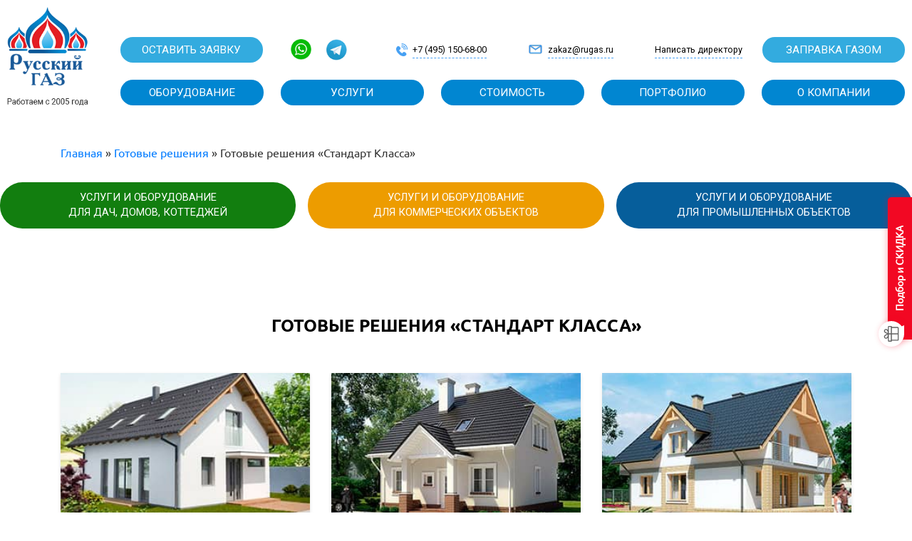

--- FILE ---
content_type: text/html; charset=UTF-8
request_url: https://rugas.ru/category/gotovye-resheniya/gotovye-resheniya-standart-klassa/
body_size: 12221
content:
<!doctype html>
<html lang="ru-RU" prefix="og: http://ogp.me/ns# article: http://ogp.me/ns/article# profile: http://ogp.me/ns/profile# fb: http://ogp.me/ns/fb#">
<head>
  <!-- Google Tag Manager -->
  <script>(function(w,d,s,l,i){w[l]=w[l]||[];w[l].push({'gtm.start':
        new Date().getTime(),event:'gtm.js'});var f=d.getElementsByTagName(s)[0],
      j=d.createElement(s),dl=l!='dataLayer'?'&l='+l:'';j.async=true;j.src=
      'https://www.googletagmanager.com/gtm.js?id='+i+dl;f.parentNode.insertBefore(j,f);
    })(window,document,'script','dataLayer','GTM-T9CC4NW');</script>
  <!-- End Google Tag Manager -->


  <meta charset="UTF-8">
  <meta name="viewport" content="width=device-width, initial-scale=1">
  <link rel="profile" href="https://gmpg.org/xfn/11">

  <meta name='robots' content='index, follow, max-image-preview:large, max-snippet:-1, max-video-preview:-1' />

	<!-- This site is optimized with the Yoast SEO plugin v20.4 - https://yoast.com/wordpress/plugins/seo/ -->
	<title>Готовые решения «Стандарт Класса» от специалистов РусскийГаз</title>
	<meta name="description" content="Перечень готовых решений «Стандарт Класса» для автономной газификации и обогрева помещений от специалистов из компании РусскийГаз. Выгодные готовые решения класса стандарт по автономной газификации" />
	<link rel="canonical" href="https://rugas.ru/category/gotovye-resheniya/gotovye-resheniya-standart-klassa/" />
	<meta property="og:locale" content="ru_RU" />
	<meta property="og:type" content="article" />
	<meta property="og:title" content="Готовые решения «Стандарт Класса» от специалистов РусскийГаз" />
	<meta property="og:description" content="Перечень готовых решений «Стандарт Класса» для автономной газификации и обогрева помещений от специалистов из компании РусскийГаз. Выгодные готовые решения класса стандарт по автономной газификации" />
	<meta property="og:url" content="https://rugas.ru/category/gotovye-resheniya/gotovye-resheniya-standart-klassa/" />
	<meta property="og:site_name" content="Русский Газ" />
	<meta name="twitter:card" content="summary_large_image" />
	<script type="application/ld+json" class="yoast-schema-graph">{"@context":"https://schema.org","@graph":[{"@type":"CollectionPage","@id":"https://rugas.ru/category/gotovye-resheniya/gotovye-resheniya-standart-klassa/","url":"https://rugas.ru/category/gotovye-resheniya/gotovye-resheniya-standart-klassa/","name":"Готовые решения «Стандарт Класса» от специалистов РусскийГаз","isPartOf":{"@id":"https://rugas.ru/#website"},"description":"Перечень готовых решений «Стандарт Класса» для автономной газификации и обогрева помещений от специалистов из компании РусскийГаз. Выгодные готовые решения класса стандарт по автономной газификации","breadcrumb":{"@id":"https://rugas.ru/category/gotovye-resheniya/gotovye-resheniya-standart-klassa/#breadcrumb"},"inLanguage":"ru-RU"},{"@type":"BreadcrumbList","@id":"https://rugas.ru/category/gotovye-resheniya/gotovye-resheniya-standart-klassa/#breadcrumb","itemListElement":[{"@type":"ListItem","position":1,"name":"Главная","item":"https://rugas.ru/"},{"@type":"ListItem","position":2,"name":"Готовые решения","item":"https://rugas.ru/category/gotovye-resheniya/"},{"@type":"ListItem","position":3,"name":"Готовые решения «Стандарт Класса»"}]},{"@type":"WebSite","@id":"https://rugas.ru/#website","url":"https://rugas.ru/","name":"Русский Газ","description":"автономная газификация газоснабжение, газгольдеры, котлы отопления, септики, газовые генераторы","publisher":{"@id":"https://rugas.ru/#organization"},"inLanguage":"ru-RU"},{"@type":"Organization","@id":"https://rugas.ru/#organization","name":"ООО \"Русский Газ\"","url":"https://rugas.ru/","logo":{"@type":"ImageObject","inLanguage":"ru-RU","@id":"https://rugas.ru/#/schema/logo/image/","url":"https://rugas.ru/wp-content/uploads/2020/06/png-logo.png","contentUrl":"https://rugas.ru/wp-content/uploads/2020/06/png-logo.png","width":480,"height":480,"caption":"ООО \"Русский Газ\""},"image":{"@id":"https://rugas.ru/#/schema/logo/image/"}}]}</script>
	<!-- / Yoast SEO plugin. -->


<link rel="alternate" type="application/rss+xml" title="Русский Газ &raquo; Лента" href="https://rugas.ru/feed/" />
<link rel="alternate" type="application/rss+xml" title="Русский Газ &raquo; Лента комментариев" href="https://rugas.ru/comments/feed/" />
<link rel="alternate" type="application/rss+xml" title="Русский Газ &raquo; Лента рубрики Готовые решения «Стандарт Класса»" href="https://rugas.ru/category/gotovye-resheniya/gotovye-resheniya-standart-klassa/feed/" />
		<!-- This site uses the Google Analytics by MonsterInsights plugin v8.12.1 - Using Analytics tracking - https://www.monsterinsights.com/ -->
		<!-- Примечание: MonsterInsights в настоящее время не настроен на этом сайте. Владелец сайта должен пройти аутентификацию в Google Analytics на панели настроек MonsterInsights. -->
					<!-- No UA code set -->
				<!-- / Google Analytics by MonsterInsights -->
		<script>
window._wpemojiSettings = {"baseUrl":"https:\/\/s.w.org\/images\/core\/emoji\/14.0.0\/72x72\/","ext":".png","svgUrl":"https:\/\/s.w.org\/images\/core\/emoji\/14.0.0\/svg\/","svgExt":".svg","source":{"concatemoji":"https:\/\/rugas.ru\/wp-includes\/js\/wp-emoji-release.min.js?ver=6.1.9"}};
/*! This file is auto-generated */
!function(e,a,t){var n,r,o,i=a.createElement("canvas"),p=i.getContext&&i.getContext("2d");function s(e,t){var a=String.fromCharCode,e=(p.clearRect(0,0,i.width,i.height),p.fillText(a.apply(this,e),0,0),i.toDataURL());return p.clearRect(0,0,i.width,i.height),p.fillText(a.apply(this,t),0,0),e===i.toDataURL()}function c(e){var t=a.createElement("script");t.src=e,t.defer=t.type="text/javascript",a.getElementsByTagName("head")[0].appendChild(t)}for(o=Array("flag","emoji"),t.supports={everything:!0,everythingExceptFlag:!0},r=0;r<o.length;r++)t.supports[o[r]]=function(e){if(p&&p.fillText)switch(p.textBaseline="top",p.font="600 32px Arial",e){case"flag":return s([127987,65039,8205,9895,65039],[127987,65039,8203,9895,65039])?!1:!s([55356,56826,55356,56819],[55356,56826,8203,55356,56819])&&!s([55356,57332,56128,56423,56128,56418,56128,56421,56128,56430,56128,56423,56128,56447],[55356,57332,8203,56128,56423,8203,56128,56418,8203,56128,56421,8203,56128,56430,8203,56128,56423,8203,56128,56447]);case"emoji":return!s([129777,127995,8205,129778,127999],[129777,127995,8203,129778,127999])}return!1}(o[r]),t.supports.everything=t.supports.everything&&t.supports[o[r]],"flag"!==o[r]&&(t.supports.everythingExceptFlag=t.supports.everythingExceptFlag&&t.supports[o[r]]);t.supports.everythingExceptFlag=t.supports.everythingExceptFlag&&!t.supports.flag,t.DOMReady=!1,t.readyCallback=function(){t.DOMReady=!0},t.supports.everything||(n=function(){t.readyCallback()},a.addEventListener?(a.addEventListener("DOMContentLoaded",n,!1),e.addEventListener("load",n,!1)):(e.attachEvent("onload",n),a.attachEvent("onreadystatechange",function(){"complete"===a.readyState&&t.readyCallback()})),(e=t.source||{}).concatemoji?c(e.concatemoji):e.wpemoji&&e.twemoji&&(c(e.twemoji),c(e.wpemoji)))}(window,document,window._wpemojiSettings);
</script>
<style>
img.wp-smiley,
img.emoji {
	display: inline !important;
	border: none !important;
	box-shadow: none !important;
	height: 1em !important;
	width: 1em !important;
	margin: 0 0.07em !important;
	vertical-align: -0.1em !important;
	background: none !important;
	padding: 0 !important;
}
</style>
	<link rel='stylesheet' id='structured-content-frontend-css' href='https://rugas.ru/wp-content/plugins/structured-content/dist/blocks.style.build.css?ver=1.4.4' media='all' />
<link rel='stylesheet' id='wp-block-library-css' href='https://rugas.ru/wp-includes/css/dist/block-library/style.min.css?ver=6.1.9' media='all' />
<link rel='stylesheet' id='classic-theme-styles-css' href='https://rugas.ru/wp-includes/css/classic-themes.min.css?ver=1' media='all' />
<style id='global-styles-inline-css'>
body{--wp--preset--color--black: #000000;--wp--preset--color--cyan-bluish-gray: #abb8c3;--wp--preset--color--white: #ffffff;--wp--preset--color--pale-pink: #f78da7;--wp--preset--color--vivid-red: #cf2e2e;--wp--preset--color--luminous-vivid-orange: #ff6900;--wp--preset--color--luminous-vivid-amber: #fcb900;--wp--preset--color--light-green-cyan: #7bdcb5;--wp--preset--color--vivid-green-cyan: #00d084;--wp--preset--color--pale-cyan-blue: #8ed1fc;--wp--preset--color--vivid-cyan-blue: #0693e3;--wp--preset--color--vivid-purple: #9b51e0;--wp--preset--gradient--vivid-cyan-blue-to-vivid-purple: linear-gradient(135deg,rgba(6,147,227,1) 0%,rgb(155,81,224) 100%);--wp--preset--gradient--light-green-cyan-to-vivid-green-cyan: linear-gradient(135deg,rgb(122,220,180) 0%,rgb(0,208,130) 100%);--wp--preset--gradient--luminous-vivid-amber-to-luminous-vivid-orange: linear-gradient(135deg,rgba(252,185,0,1) 0%,rgba(255,105,0,1) 100%);--wp--preset--gradient--luminous-vivid-orange-to-vivid-red: linear-gradient(135deg,rgba(255,105,0,1) 0%,rgb(207,46,46) 100%);--wp--preset--gradient--very-light-gray-to-cyan-bluish-gray: linear-gradient(135deg,rgb(238,238,238) 0%,rgb(169,184,195) 100%);--wp--preset--gradient--cool-to-warm-spectrum: linear-gradient(135deg,rgb(74,234,220) 0%,rgb(151,120,209) 20%,rgb(207,42,186) 40%,rgb(238,44,130) 60%,rgb(251,105,98) 80%,rgb(254,248,76) 100%);--wp--preset--gradient--blush-light-purple: linear-gradient(135deg,rgb(255,206,236) 0%,rgb(152,150,240) 100%);--wp--preset--gradient--blush-bordeaux: linear-gradient(135deg,rgb(254,205,165) 0%,rgb(254,45,45) 50%,rgb(107,0,62) 100%);--wp--preset--gradient--luminous-dusk: linear-gradient(135deg,rgb(255,203,112) 0%,rgb(199,81,192) 50%,rgb(65,88,208) 100%);--wp--preset--gradient--pale-ocean: linear-gradient(135deg,rgb(255,245,203) 0%,rgb(182,227,212) 50%,rgb(51,167,181) 100%);--wp--preset--gradient--electric-grass: linear-gradient(135deg,rgb(202,248,128) 0%,rgb(113,206,126) 100%);--wp--preset--gradient--midnight: linear-gradient(135deg,rgb(2,3,129) 0%,rgb(40,116,252) 100%);--wp--preset--duotone--dark-grayscale: url('#wp-duotone-dark-grayscale');--wp--preset--duotone--grayscale: url('#wp-duotone-grayscale');--wp--preset--duotone--purple-yellow: url('#wp-duotone-purple-yellow');--wp--preset--duotone--blue-red: url('#wp-duotone-blue-red');--wp--preset--duotone--midnight: url('#wp-duotone-midnight');--wp--preset--duotone--magenta-yellow: url('#wp-duotone-magenta-yellow');--wp--preset--duotone--purple-green: url('#wp-duotone-purple-green');--wp--preset--duotone--blue-orange: url('#wp-duotone-blue-orange');--wp--preset--font-size--small: 13px;--wp--preset--font-size--medium: 20px;--wp--preset--font-size--large: 36px;--wp--preset--font-size--x-large: 42px;--wp--preset--spacing--20: 0.44rem;--wp--preset--spacing--30: 0.67rem;--wp--preset--spacing--40: 1rem;--wp--preset--spacing--50: 1.5rem;--wp--preset--spacing--60: 2.25rem;--wp--preset--spacing--70: 3.38rem;--wp--preset--spacing--80: 5.06rem;}:where(.is-layout-flex){gap: 0.5em;}body .is-layout-flow > .alignleft{float: left;margin-inline-start: 0;margin-inline-end: 2em;}body .is-layout-flow > .alignright{float: right;margin-inline-start: 2em;margin-inline-end: 0;}body .is-layout-flow > .aligncenter{margin-left: auto !important;margin-right: auto !important;}body .is-layout-constrained > .alignleft{float: left;margin-inline-start: 0;margin-inline-end: 2em;}body .is-layout-constrained > .alignright{float: right;margin-inline-start: 2em;margin-inline-end: 0;}body .is-layout-constrained > .aligncenter{margin-left: auto !important;margin-right: auto !important;}body .is-layout-constrained > :where(:not(.alignleft):not(.alignright):not(.alignfull)){max-width: var(--wp--style--global--content-size);margin-left: auto !important;margin-right: auto !important;}body .is-layout-constrained > .alignwide{max-width: var(--wp--style--global--wide-size);}body .is-layout-flex{display: flex;}body .is-layout-flex{flex-wrap: wrap;align-items: center;}body .is-layout-flex > *{margin: 0;}:where(.wp-block-columns.is-layout-flex){gap: 2em;}.has-black-color{color: var(--wp--preset--color--black) !important;}.has-cyan-bluish-gray-color{color: var(--wp--preset--color--cyan-bluish-gray) !important;}.has-white-color{color: var(--wp--preset--color--white) !important;}.has-pale-pink-color{color: var(--wp--preset--color--pale-pink) !important;}.has-vivid-red-color{color: var(--wp--preset--color--vivid-red) !important;}.has-luminous-vivid-orange-color{color: var(--wp--preset--color--luminous-vivid-orange) !important;}.has-luminous-vivid-amber-color{color: var(--wp--preset--color--luminous-vivid-amber) !important;}.has-light-green-cyan-color{color: var(--wp--preset--color--light-green-cyan) !important;}.has-vivid-green-cyan-color{color: var(--wp--preset--color--vivid-green-cyan) !important;}.has-pale-cyan-blue-color{color: var(--wp--preset--color--pale-cyan-blue) !important;}.has-vivid-cyan-blue-color{color: var(--wp--preset--color--vivid-cyan-blue) !important;}.has-vivid-purple-color{color: var(--wp--preset--color--vivid-purple) !important;}.has-black-background-color{background-color: var(--wp--preset--color--black) !important;}.has-cyan-bluish-gray-background-color{background-color: var(--wp--preset--color--cyan-bluish-gray) !important;}.has-white-background-color{background-color: var(--wp--preset--color--white) !important;}.has-pale-pink-background-color{background-color: var(--wp--preset--color--pale-pink) !important;}.has-vivid-red-background-color{background-color: var(--wp--preset--color--vivid-red) !important;}.has-luminous-vivid-orange-background-color{background-color: var(--wp--preset--color--luminous-vivid-orange) !important;}.has-luminous-vivid-amber-background-color{background-color: var(--wp--preset--color--luminous-vivid-amber) !important;}.has-light-green-cyan-background-color{background-color: var(--wp--preset--color--light-green-cyan) !important;}.has-vivid-green-cyan-background-color{background-color: var(--wp--preset--color--vivid-green-cyan) !important;}.has-pale-cyan-blue-background-color{background-color: var(--wp--preset--color--pale-cyan-blue) !important;}.has-vivid-cyan-blue-background-color{background-color: var(--wp--preset--color--vivid-cyan-blue) !important;}.has-vivid-purple-background-color{background-color: var(--wp--preset--color--vivid-purple) !important;}.has-black-border-color{border-color: var(--wp--preset--color--black) !important;}.has-cyan-bluish-gray-border-color{border-color: var(--wp--preset--color--cyan-bluish-gray) !important;}.has-white-border-color{border-color: var(--wp--preset--color--white) !important;}.has-pale-pink-border-color{border-color: var(--wp--preset--color--pale-pink) !important;}.has-vivid-red-border-color{border-color: var(--wp--preset--color--vivid-red) !important;}.has-luminous-vivid-orange-border-color{border-color: var(--wp--preset--color--luminous-vivid-orange) !important;}.has-luminous-vivid-amber-border-color{border-color: var(--wp--preset--color--luminous-vivid-amber) !important;}.has-light-green-cyan-border-color{border-color: var(--wp--preset--color--light-green-cyan) !important;}.has-vivid-green-cyan-border-color{border-color: var(--wp--preset--color--vivid-green-cyan) !important;}.has-pale-cyan-blue-border-color{border-color: var(--wp--preset--color--pale-cyan-blue) !important;}.has-vivid-cyan-blue-border-color{border-color: var(--wp--preset--color--vivid-cyan-blue) !important;}.has-vivid-purple-border-color{border-color: var(--wp--preset--color--vivid-purple) !important;}.has-vivid-cyan-blue-to-vivid-purple-gradient-background{background: var(--wp--preset--gradient--vivid-cyan-blue-to-vivid-purple) !important;}.has-light-green-cyan-to-vivid-green-cyan-gradient-background{background: var(--wp--preset--gradient--light-green-cyan-to-vivid-green-cyan) !important;}.has-luminous-vivid-amber-to-luminous-vivid-orange-gradient-background{background: var(--wp--preset--gradient--luminous-vivid-amber-to-luminous-vivid-orange) !important;}.has-luminous-vivid-orange-to-vivid-red-gradient-background{background: var(--wp--preset--gradient--luminous-vivid-orange-to-vivid-red) !important;}.has-very-light-gray-to-cyan-bluish-gray-gradient-background{background: var(--wp--preset--gradient--very-light-gray-to-cyan-bluish-gray) !important;}.has-cool-to-warm-spectrum-gradient-background{background: var(--wp--preset--gradient--cool-to-warm-spectrum) !important;}.has-blush-light-purple-gradient-background{background: var(--wp--preset--gradient--blush-light-purple) !important;}.has-blush-bordeaux-gradient-background{background: var(--wp--preset--gradient--blush-bordeaux) !important;}.has-luminous-dusk-gradient-background{background: var(--wp--preset--gradient--luminous-dusk) !important;}.has-pale-ocean-gradient-background{background: var(--wp--preset--gradient--pale-ocean) !important;}.has-electric-grass-gradient-background{background: var(--wp--preset--gradient--electric-grass) !important;}.has-midnight-gradient-background{background: var(--wp--preset--gradient--midnight) !important;}.has-small-font-size{font-size: var(--wp--preset--font-size--small) !important;}.has-medium-font-size{font-size: var(--wp--preset--font-size--medium) !important;}.has-large-font-size{font-size: var(--wp--preset--font-size--large) !important;}.has-x-large-font-size{font-size: var(--wp--preset--font-size--x-large) !important;}
.wp-block-navigation a:where(:not(.wp-element-button)){color: inherit;}
:where(.wp-block-columns.is-layout-flex){gap: 2em;}
.wp-block-pullquote{font-size: 1.5em;line-height: 1.6;}
</style>
<link rel='stylesheet' id='russian-gas-style-css' href='https://rugas.ru/wp-content/themes/russianGas/style.css?ver=1.0.0' media='all' />
<link rel='stylesheet' id='mp-styles-css' href='https://rugas.ru/wp-content/themes/russianGas/assets/libs/magnific-popup/dist/magnific-popup.css?ver=1.0.0' media='all' />
<link rel='stylesheet' id='main-css-css' href='https://rugas.ru/wp-content/themes/russianGas/assets/css/main.min.css?ver=1.0.0' media='all' />
<link rel='stylesheet' id='wpdreams-asl-basic-css' href='https://rugas.ru/wp-content/plugins/ajax-search-lite/css/style.basic.css?ver=4.8.6' media='all' />
<link rel='stylesheet' id='wpdreams-ajaxsearchlite-css' href='https://rugas.ru/wp-content/plugins/ajax-search-lite/css/style-simple-blue.css?ver=4.8.6' media='all' />
<link rel="https://api.w.org/" href="https://rugas.ru/wp-json/" /><link rel="alternate" type="application/json" href="https://rugas.ru/wp-json/wp/v2/categories/109" /><link rel="EditURI" type="application/rsd+xml" title="RSD" href="https://rugas.ru/xmlrpc.php?rsd" />
<link rel="wlwmanifest" type="application/wlwmanifest+xml" href="https://rugas.ru/wp-includes/wlwmanifest.xml" />
<meta name="generator" content="WordPress 6.1.9" />
<!--baspromo 08/07/2025-->
<meta name="yandex-verification" content="7e97033509c650cf"/>
<meta name="google-site-verification" content="vJbp3BQuExdnMx6-E8xWO-znyQZPyHjMLomhjeuXOf4"/>
<!-- Google Tag Manager -->
<script>(function(w,d,s,l,i){w[l]=w[l]||[];w[l].push({'gtm.start':
new Date().getTime(),event:'gtm.js'});var f=d.getElementsByTagName(s)[0],
j=d.createElement(s),dl=l!='dataLayer'?'&l='+l:'';j.async=true;j.src=
'https://www.googletagmanager.com/gtm.js?id='+i+dl;f.parentNode.insertBefore(j,f);
})(window,document,'script','dataLayer','GTM-5BC8F9KK');</script>
<!-- End Google Tag Manager -->                <link href='//fonts.googleapis.com/css?family=Open+Sans' rel='stylesheet' type='text/css'>
                <style>.recentcomments a{display:inline !important;padding:0 !important;margin:0 !important;}</style>                <style type="text/css">
                    <!--
                    
            @font-face {
                font-family: 'aslsicons2';
                src: url('https://rugas.ru/wp-content/plugins/ajax-search-lite/css/fonts/icons2.eot');
                src: url('https://rugas.ru/wp-content/plugins/ajax-search-lite/css/fonts/icons2.eot?#iefix') format('embedded-opentype'),
                     url('https://rugas.ru/wp-content/plugins/ajax-search-lite/css/fonts/icons2.woff2') format('woff2'),
                     url('https://rugas.ru/wp-content/plugins/ajax-search-lite/css/fonts/icons2.woff') format('woff'),
                     url('https://rugas.ru/wp-content/plugins/ajax-search-lite/css/fonts/icons2.ttf') format('truetype'),
                     url('https://rugas.ru/wp-content/plugins/ajax-search-lite/css/fonts/icons2.svg#icons') format('svg');
                font-weight: normal;
                font-style: normal;
            }
            div[id*='ajaxsearchlitesettings'].searchsettings .asl_option_inner label {
                font-size: 0px !important;
                color: rgba(0, 0, 0, 0);
            }
            div[id*='ajaxsearchlitesettings'].searchsettings .asl_option_inner label:after {
                font-size: 11px !important;
                position: absolute;
                top: 0;
                left: 0;
                z-index: 1;
            }
            div[id*='ajaxsearchlite'].wpdreams_asl_container {
                width: 100%;
                margin: 0px 0px 0px 0px;
            }
            div[id*='ajaxsearchliteres'].wpdreams_asl_results div.resdrg span.highlighted {
                font-weight: bold;
                color: rgb(43, 152, 217);
                background-color: rgba(238, 238, 238, 1);
            }
            div[id*='ajaxsearchliteres'].wpdreams_asl_results .results div.asl_image {
                width: 70px;
                height: 70px;
            }
            div.asl_r .results {
                max-height: none;
            }
            
                div.asl_r.asl_w.vertical .results .item::after {
                    display: block;
                    position: absolute;
                    bottom: 0;
                    content: '';
                    height: 1px;
                    width: 100%;
                    background: #D8D8D8;
                }
                div.asl_r.asl_w.vertical .results .item.asl_last_item::after {
                    display: none;
                }
                                    -->
                </style>
                            <script type="text/javascript">
                if ( typeof _ASL !== "undefined" && _ASL !== null && typeof _ASL.initialize !== "undefined" )
                    _ASL.initialize();
            </script>
            <link rel="icon" href="https://rugas.ru/wp-content/uploads/2020/06/cropped-png-logo-32x32.png" sizes="32x32" />
<link rel="icon" href="https://rugas.ru/wp-content/uploads/2020/06/cropped-png-logo-192x192.png" sizes="192x192" />
<link rel="apple-touch-icon" href="https://rugas.ru/wp-content/uploads/2020/06/cropped-png-logo-180x180.png" />
<meta name="msapplication-TileImage" content="https://rugas.ru/wp-content/uploads/2020/06/cropped-png-logo-270x270.png" />
		<style id="wp-custom-css">
			.header-main-menu a {
	text-transform:none;
	font-size:16px;
}
.content .crazy-style .d3 {
       background: url(https://rugas.ru/wp-content/themes/russianGas/static/imgs/d3-bg.jpg);
}		</style>
		  <meta name="yandex-verification" content="eb7022cc6e63cc37" />
  <meta name="yandex-verification" content="dfc6ae700c5fb72b" />
	<meta name="google-site-verification" content="COx_ZOh_hP3jPgYMeM7RLVSGuimGRGm3Wiq9Tt_jtH0" />
  <link rel="stylesheet/less" href="https://rugas.ru/wp-content/themes/russianGas/static/styles/main.less">
  <script src="https://rugas.ru/wp-content/themes/russianGas/static/js/less.min.js"></script>
  <style>
    .telA {
      color:white;
      text-decoration:underline;
    }
    .telA:hover {
      color:white;
      text-decoration:none;
    }
  </style>
</head>
<body class="archive category category-gotovye-resheniya-standart-klassa category-109 wp-custom-logo hfeed">
<!-- Google Tag Manager (noscript) -->
<noscript><iframe src="https://www.googletagmanager.com/ns.html?id=GTM-T9CC4NW"
                  height="0" width="0" style="display:none;visibility:hidden"></iframe></noscript>
<!-- End Google Tag Manager (noscript) -->
<!--<div class="mini-popup">
    <div class="mini-btn-close">x</div>
    <a href="https://rugas.ru/minigazgoldery/">
        <img src="https://rugas.ru/wp-content/themes/russianGas/assets/img/mini-gazpopup.jpg" alt="" class="i-re">
    </a>
</div>-->
<div data-barba="wrapper" class="load-container">
  <div class="loading-screen"></div>
  <div class="ph-item">
    <img src="https://rugas.ru/wp-content/themes/russianGas/assets/img/loader.png" alt="" class="i-re">
    <p class="loading-text">Загрузка</p>
    <div class="loading">
      <div class="dot"></div>
      <div class="dot"></div>
      <div class="dot"></div>
      <div class="dot"></div>
      <div class="dot"></div>
    </div>
  </div>
</div>




<div class="crazy-style">
  <div class="header">
    <div class="wrap">
      <a href="https://rugas.ru" class="header-logo">
        <img src="https://rugas.ru/wp-content/themes/russianGas/static/imgs/logo.png" alt="">
      </a>
      <div class="header-flex">
        <div class="header-row">

          <a  href="#order-item"  class="header-feed popup-with-zoom-anim">Оставить заявку</a>
          <div class="header-center">
            <div class="header-socs">
                                <a href="https://api.whatsapp.com/send?phone=79268100147&text=%D0%94%D0%BE%D0%B1%D1%80%D1%8B%D0%B9%20%D0%B4%D0%B5%D0%BD%D1%8C%2C%20%D1%8F%20%D0%BF%D0%BE%20%D0%BF%D0%BE%D0%B2%D0%BE%D0%B4%D1%83...">
                    <img src="https://rugas.ru/wp-content/uploads/2021/07/hs1.png" alt=""></a>

                                  <a href="https://t.me/russgas">
                    <img src="https://rugas.ru/wp-content/uploads/2021/07/hs3.png" alt=""></a>

                


            </div>
            <a href="tel:+7 (495) 150-68-00" class="header-tel">
              <img src="https://rugas.ru/wp-content/themes/russianGas/static/imgs/htel.png" alt="">
              <span>+7 (495) 150-68-00</span>

            </a>
            <a href="mailto:zakaz@rugas.ru" class="header-tel">
              <img src="https://rugas.ru/wp-content/themes/russianGas/static/imgs/hmail.png" alt="">
              <span>zakaz@rugas.ru	</span>

            </a>
            <a href="mailto:zakaz@rugas.ru" class="header-tel"><span>Написать директору</span></a>
          </div>
          <a  href="#order-item"   class="header-feed popup-with-zoom-anim">Заправка газом</a>

        </div>
        <div class="header-row">
          <ul>

                            <li><a href="">ОБОРУДОВАНИЕ</a>

                                      <ul>

                      
                          <li><a href="https://rugas.ru/gazgolder/">     ГАЗГОЛЬДЕРЫ</a></li>
                        
                          <li><a href="https://rugas.ru/ispariteli_gaza/">     ИСПАРИТЕЛИ СУГ</a></li>
                        
                          <li><a href="https://rugas.ru/nastenye-gazovye-kotli/">     ГАЗОВЫЕ КОТЛЫ</a></li>
                        
                          <li><a href="https://rugas.ru/gazovie-generatory2/">     ГАЗОВЫЕ ГЕНЕРАТОРЫ</a></li>
                        
                          <li><a href="https://rugas.ru/gazovie-electrostacii-rezerv/">     ГАЗОПОРШНЕВЫЕ ЭЛЕКТРОСТАНЦИИ</a></li>
                        
                          <li><a href="https://rugas.ru/kaskadnye-kotelnye/">     КАСКАДНЫЕ КОТЕЛЬНЫЕ</a></li>
                        
                    </ul>
                                  </li>
                              <li><a href="">услуги</a>

                                      <ul>

                      
                          <li><a href="https://rugas.ru/gotovye-resheniya/">     АВТОНОМНАЯ ГАЗИФИКАЦИЯ ДОМА</a></li>
                        
                          <li><a href="https://rugas.ru/commercial-object/">     АВТОНОМНАЯ ГАЗИФИКАЦИЯ КОММЕРЧЕСКОГО ОБЪЕКТА</a></li>
                        
                          <li><a href="https://rugas.ru/industrial-facilities/">     АВТОНОМНАЯ ГАЗИФИКАЦИЯ ПРОМЫШЛЕННОГО ОБЪЕКТА</a></li>
                        
                          <li><a href="https://rugas.ru/ispariteli-gaza-3/">     МОНТАЖ ИСПАРИТЕЛЕЙ СУГ</a></li>
                        
                          <li><a href="https://rugas.ru/nastenye-gazovye-kotli/">     МОНТАЖ ГАЗОВЫХ КОТЛОВ</a></li>
                        
                          <li><a href="https://rugas.ru/montaj-generatorov/">     МОНТАЖ ГАЗОВЫХ ГЕНЕРАТОРОВ</a></li>
                        
                          <li><a href="https://rugas.ru/kaskadnye-kotelnye/">     МОНТАЖ КАСКАДНЫХ КОТЕЛЬНЫХ</a></li>
                        
                    </ul>
                                  </li>
                              <li><a href="https://rugas.ru/price/">стоимость</a>

                                  </li>
                              <li><a href="https://rugas.ru/portfolio/">портфолио</a>

                                  </li>
                              <li><a href="https://rugas.ru/about/">о компании</a>

                                  </li>
              

          </ul>
        </div>
      </div>
    </div>
  </div>
</div>




<!--
 -->

<div class="content" data-barba="container" data-barba-namespace="home-section" >


    <div class="container">
        <br>
		<div class="kama_breadcrumbs" itemscope itemtype="http://schema.org/BreadcrumbList"><span itemprop="itemListElement" itemscope itemtype="http://schema.org/ListItem"><a href="https://rugas.ru" itemprop="item"><span itemprop="name">Главная</span></a></span><span class="kb_sep"> » </span><span itemprop="itemListElement" itemscope itemtype="http://schema.org/ListItem"><a href="https://rugas.ru/category/gotovye-resheniya/" itemprop="item"><span itemprop="name">Готовые решения</span></a></span><span class="kb_sep"> » </span>
<span class="kb_title">Готовые решения «Стандарт Класса»</span></div>    </div>
<!--<div class="section-gazification">-->
<!--    <div class="container">-->
<!--        <div class="white likeh2">АВТОНОМНО ГАЗИФИЦИРУЕМ</div>-->
<!--        <div class="row flex-centered">-->
<!--            <div class="col-lg-3 col-md-6 col-sm-12 animated fadeInLeft wow">-->
<!--                <a href="--><!--" class="gazification-block">-->
<!--                    <img src="--><!--/assets/img/icons/icon-1.png" alt="" class="gazification-icon">-->
<!--                    <div class="gazification-text">-->
<!--                        Дачи и коттеджи-->
<!--                    </div>-->
<!--                </a>-->
<!--            </div>-->
<!--           <div class="col-lg-3 col-md-6 col-sm-12 wow animated fadeInLeft" data-wow-delay="0.4s">-->
<!--                <a href="--><!--" class="gazification-block">-->
<!--                    <img src="--><!--/assets/img/icons/icon-2.png" alt="" class="gazification-icon">-->
<!--                    <div class="gazification-text">-->
<!--                        Коммерческие <br>-->
<!--                        объекты-->
<!--                    </div>-->
<!--                </a>-->
<!--            </div>-->
<!--            <div class="col-lg-3 col-md-6 col-sm-12 animated fadeInRight wow" data-wow-delay="0.4s">-->
<!--                <a href="--><!--" class="gazification-block">-->
<!--                    <img src="--><!--/assets/img/icons/icon-3.png" alt="" class="gazification-icon">-->
<!--                    <div class="gazification-text">-->
<!--                        Производственные <br>-->
<!--                        объекты-->
<!--                    </div>-->
<!--                </a>-->
<!--            </div>-->
<!--            <div class="col-lg-3 col-md-6 col-sm-12 animated fadeInRight wow" data-wow-delay="0.1s">-->
<!--                <a href="--><!--" class="gazification-block">-->
<!--                    <img src="--><!--/assets/img/icons/icon-4.png" alt="" class="gazification-icon">-->
<!--                    <div class="gazification-text">-->
<!--                        Газгольдер <br>-->
<!--                        в аренду-->
<!--                    </div>-->
<!--                </a>-->
<!--            </div>-->
<!---->
<!--        </div>-->
<!--    </div>-->
<!--</div>-->


<div class="crazy-style">
  <div class="d2">
    <div class="wrap">
      <div class="d2-flex">
        
            <a href="https://rugas.ru/country-houses/" class="d2-item">Услуги и оборудование <br> для дач, домов, коттеджей</a>
          
            <a href="https://rugas.ru/commercial-object/" class="d2-item">Услуги и оборудование<br> для коммерческих объектов</a>
          
            <a href="https://rugas.ru/industrial-facilities/" class="d2-item">Услуги и оборудование <br> для промышленных объектов</a>
                </div>
    </div>
  </div>
</div>

    <h1 class="black likeh2" style="color:#000">Готовые решения «Стандарт Класса»</h1>    <div class="container blog-container">
        <div class="row">
			                 <div class="col-12 col-sm-8 col-md-6 col-lg-4 mb20">
                    <div class="card">
                        <a href="https://rugas.ru/ready_solution/gazifikaciya-kottedzha-do-150m2-standartnogo-klassa/">
                        <img width="308" height="220" src="[data-uri]" data-lazy-type="image" data-lazy-src="https://rugas.ru/wp-content/uploads/2020/06/150-3-1.jpg" class="lazy lazy-hidden card-img wp-post-image lazy wp-post-image" alt="" decoding="async" loading="lazy" title="Газификация коттеджа до 150м2 стандартного класса" data-lazy-srcset="https://rugas.ru/wp-content/uploads/2020/06/150-3-1.jpg 308w, https://rugas.ru/wp-content/uploads/2020/06/150-3-1-300x214.jpg 300w" data-lazy-sizes="(max-width: 308px) 100vw, 308px" /><noscript><img width="308" height="220" src="https://rugas.ru/wp-content/uploads/2020/06/150-3-1.jpg" class="card-img wp-post-image lazy wp-post-image" alt="" decoding="async" loading="lazy" title="Газификация коттеджа до 150м2 стандартного класса" srcset="https://rugas.ru/wp-content/uploads/2020/06/150-3-1.jpg 308w, https://rugas.ru/wp-content/uploads/2020/06/150-3-1-300x214.jpg 300w" sizes="(max-width: 308px) 100vw, 308px" /></noscript>                        </a>
                        <div class="card-img-overlay">
                        </div>
                        <div class="card-body">
                            <h4 class="card-title"><a href="https://rugas.ru/ready_solution/gazifikaciya-kottedzha-do-150m2-standartnogo-klassa/">Газификация коттеджа до 150м2 стандартного класса</a></h4>
                            <small class="text-muted cat">
                                                            </small>
                            <p class="card-text">
                                <p>Перечень основных этапов газификации дома Чтобы начать газовую «эпопею», следует выяснить, в чей юрисдикции находится магистральный газопровод, к которому вы [&hellip;]</p>
                                <meta itemprop="description" content="<p>Перечень основных этапов газификации дома Чтобы начать газовую «эпопею», следует выяснить, в чей юрисдикции находится магистральный газопровод, к которому вы [&hellip;]</p>
">
                            </p>
                            <meta itemscope="" itemprop="mainEntityOfPage"
                                  itemtype="https://schema.org/WebPage"
                                  itemid="https://rugas.ru/ready_solution/gazifikaciya-kottedzha-do-150m2-standartnogo-klassa/">
                            <p class="archive-opacity">Объём: 2700 л</p>
                                                            <p class="archive-price">Цена: 200000 руб</p>
                                                        <a href="https://rugas.ru/ready_solution/gazifikaciya-kottedzha-do-150m2-standartnogo-klassa/"
                               class=" item-link-price">Подробнее</a>
                        </div>
                        <div class="card-footer text-muted d-flex justify-content-between bg-transparent border-top-0">
                            <div class="views">
                            </div>
                        </div>
                    </div>
                </div>
                            <div class="col-12 col-sm-8 col-md-6 col-lg-4 mb20">
                    <div class="card">
                        <a href="https://rugas.ru/ready_solution/gazifikaciya-kottedzha-do-250m2-standartnogo-klassa/">
                        <img width="308" height="219" src="[data-uri]" data-lazy-type="image" data-lazy-src="https://rugas.ru/wp-content/uploads/2020/06/150-1.jpg" class="lazy lazy-hidden card-img wp-post-image lazy wp-post-image" alt="" decoding="async" loading="lazy" title="Газификация коттеджа до 250м2 стандартного класса" data-lazy-srcset="https://rugas.ru/wp-content/uploads/2020/06/150-1.jpg 308w, https://rugas.ru/wp-content/uploads/2020/06/150-1-300x213.jpg 300w" data-lazy-sizes="(max-width: 308px) 100vw, 308px" /><noscript><img width="308" height="219" src="https://rugas.ru/wp-content/uploads/2020/06/150-1.jpg" class="card-img wp-post-image lazy wp-post-image" alt="" decoding="async" loading="lazy" title="Газификация коттеджа до 250м2 стандартного класса" srcset="https://rugas.ru/wp-content/uploads/2020/06/150-1.jpg 308w, https://rugas.ru/wp-content/uploads/2020/06/150-1-300x213.jpg 300w" sizes="(max-width: 308px) 100vw, 308px" /></noscript>                        </a>
                        <div class="card-img-overlay">
                        </div>
                        <div class="card-body">
                            <h4 class="card-title"><a href="https://rugas.ru/ready_solution/gazifikaciya-kottedzha-do-250m2-standartnogo-klassa/">Газификация коттеджа до 250м2 стандартного класса</a></h4>
                            <small class="text-muted cat">
                                                            </small>
                            <p class="card-text">
                                <p>Перечень основных этапов газификации дома Чтобы начать газовую «эпопею», следует выяснить, в чей юрисдикции находится магистральный газопровод, к которому вы [&hellip;]</p>
                                <meta itemprop="description" content="<p>Перечень основных этапов газификации дома Чтобы начать газовую «эпопею», следует выяснить, в чей юрисдикции находится магистральный газопровод, к которому вы [&hellip;]</p>
">
                            </p>
                            <meta itemscope="" itemprop="mainEntityOfPage"
                                  itemtype="https://schema.org/WebPage"
                                  itemid="https://rugas.ru/ready_solution/gazifikaciya-kottedzha-do-250m2-standartnogo-klassa/">
                            <p class="archive-opacity">Объём: 5000 л</p>
                                                            <p class="archive-price">Цена: 245000 руб</p>
                                                        <a href="https://rugas.ru/ready_solution/gazifikaciya-kottedzha-do-250m2-standartnogo-klassa/"
                               class=" item-link-price">Подробнее</a>
                        </div>
                        <div class="card-footer text-muted d-flex justify-content-between bg-transparent border-top-0">
                            <div class="views">
                            </div>
                        </div>
                    </div>
                </div>
                            <div class="col-12 col-sm-8 col-md-6 col-lg-4 mb20">
                    <div class="card">
                        <a href="https://rugas.ru/ready_solution/gazifikaciya-kottedzha-do-350m2-standartnogo-klassa/">
                        <img width="308" height="219" src="[data-uri]" data-lazy-type="image" data-lazy-src="https://rugas.ru/wp-content/uploads/2020/06/350-2.jpg" class="lazy lazy-hidden card-img wp-post-image lazy wp-post-image" alt="" decoding="async" loading="lazy" title="Газификация коттеджа до 350м2 стандартного класса" data-lazy-srcset="https://rugas.ru/wp-content/uploads/2020/06/350-2.jpg 308w, https://rugas.ru/wp-content/uploads/2020/06/350-2-300x213.jpg 300w" data-lazy-sizes="(max-width: 308px) 100vw, 308px" /><noscript><img width="308" height="219" src="https://rugas.ru/wp-content/uploads/2020/06/350-2.jpg" class="card-img wp-post-image lazy wp-post-image" alt="" decoding="async" loading="lazy" title="Газификация коттеджа до 350м2 стандартного класса" srcset="https://rugas.ru/wp-content/uploads/2020/06/350-2.jpg 308w, https://rugas.ru/wp-content/uploads/2020/06/350-2-300x213.jpg 300w" sizes="(max-width: 308px) 100vw, 308px" /></noscript>                        </a>
                        <div class="card-img-overlay">
                        </div>
                        <div class="card-body">
                            <h4 class="card-title"><a href="https://rugas.ru/ready_solution/gazifikaciya-kottedzha-do-350m2-standartnogo-klassa/">Газификация коттеджа до 350м2 стандартного класса</a></h4>
                            <small class="text-muted cat">
                                                            </small>
                            <p class="card-text">
                                <p>Перечень основных этапов газификации дома Чтобы начать газовую «эпопею», следует выяснить, в чей юрисдикции находится магистральный газопровод, к которому вы [&hellip;]</p>
                                <meta itemprop="description" content="<p>Перечень основных этапов газификации дома Чтобы начать газовую «эпопею», следует выяснить, в чей юрисдикции находится магистральный газопровод, к которому вы [&hellip;]</p>
">
                            </p>
                            <meta itemscope="" itemprop="mainEntityOfPage"
                                  itemtype="https://schema.org/WebPage"
                                  itemid="https://rugas.ru/ready_solution/gazifikaciya-kottedzha-do-350m2-standartnogo-klassa/">
                            <p class="archive-opacity">Объём: 6600 л</p>
                                                            <p class="archive-price">Цена: 300000 руб</p>
                                                        <a href="https://rugas.ru/ready_solution/gazifikaciya-kottedzha-do-350m2-standartnogo-klassa/"
                               class=" item-link-price">Подробнее</a>
                        </div>
                        <div class="card-footer text-muted d-flex justify-content-between bg-transparent border-top-0">
                            <div class="views">
                            </div>
                        </div>
                    </div>
                </div>
                    </div>
    </div>





</div>
<!--end content-->



<div class="crazy-style">
  <div class="footer">
    <div class="wrap">
      <div class="footer-ttl">Ответим в любое время</div>
      <div class="footer-flex">
        <div class="footer-col footer-first">
          <div class="footer-subttl">С нами можно связаться		</div>
          <div class="footer-content">
            <a href="tel:+7 (495) 150-68-00" class="footer-tel">
              <img src="https://rugas.ru/wp-content/themes/russianGas/static/imgs/tel.png" alt="">   <span>+7 (495) 150-68-00</span>
            </a>
            <div class="footer-socs">
                                <a href="https://api.whatsapp.com/send?phone=79268100147&text=%D0%94%D0%BE%D0%B1%D1%80%D1%8B%D0%B9%20%D0%B4%D0%B5%D0%BD%D1%8C%2C%20%D1%8F%20%D0%BF%D0%BE%20%D0%BF%D0%BE%D0%B2%D0%BE%D0%B4%D1%83...">

                    <img src="https://rugas.ru/wp-content/uploads/2021/07/fs1.png" alt="">
                  </a>

                                  <a href="https://t.me/russgas">

                    <img src="https://rugas.ru/wp-content/uploads/2021/07/fs2.png" alt="">
                  </a>

                
            </div>
            <a href="mailto:zakaz@rugas.ru	" class="footer-tel">
              <img src="https://rugas.ru/wp-content/themes/russianGas/static/imgs/mail.png" alt="">   <span>zakaz@rugas.ru	</span>
            </a>
          </div>
          <a href="https://rugas.ru/gazgolder/" class="footer-btn">
            Быстрый подбор газгольдера
          </a>
        </div>
        <div class="footer-col">
          <div class="footer-subttl">Наше оборудование	</div>
          <div class="footer-content">



            <ul>
                                <li><a href="https://rugas.ru/gazgolder/">ГАЗГОЛЬДЕРЫ</a></li>


                                  <li><a href="https://rugas.ru/nastenye-gazovye-kotli/">ГАЗОВЫЕ КОТЛЫ</a></li>


                                  <li><a href="https://rugas.ru/gazovie-generatory2/">ГАЗОВЫЕ ГЕНЕРАТОРЫ</a></li>


                                  <li><a href="https://rugas.ru/gazovie-electrostacii-rezerv/">ГАЗОПОРШНЕВЫЕ ЭЛЕКТРОСТАНЦИИ </a></li>


                                  <li><a href="https://rugas.ru/ispariteli_gaza/">ИСПАРИТЕЛИ СУГ</a></li>


                
            </ul>
          </div>
          <a href="https://rugas.ru/nastenye-gazovye-kotli/" class="footer-btn">
            Быстрый подбор котла          </a>
        </div>
        <div class="footer-col">
          <div class="footer-subttl">Наши услуги		</div>
          <div class="footer-content">
            <ul>
                                <li><a href="https://rugas.ru/gotovye-resheniya/">АВТОНОМНАЯ ГАЗИФИКАЦИЯ ДОМА ГАЗГОЛЬДЕР</a></li>


                                  <li><a href="https://rugas.ru/commercial-object/">АВТОНОМНАЯ ГАЗИФИКАЦИЯ КОММЕРЧЕСКОГО ОБЪЕКТА НА СУГ</a></li>


                                  <li><a href="https://rugas.ru/industrial-facilities/">АВТОНОМНАЯ ГАЗИФИКАЦИЯ ПРОМЫШЛЕННОГО ОБЪЕКТА НА СУГ</a></li>


                                  <li><a href="https://rugas.ru/montaj-generatorov/">МОНТАЖ ГАЗОВЫХ ГЕНЕРАТОРОВ</a></li>


                                  <li><a href="https://rugas.ru/ispariteli-gaza-3/">МОНТАЖ ИСПАРИТЕЛЕЙ СУГ</a></li>


                                  <li><a href="https://rugas.ru/nastenye-gazovye-kotli/">МОНТАЖ ГАЗОВЫХ КОТЛОВ</a></li>


                                  <li><a href="https://rugas.ru/kaskadnye-kotelnye/">МОНТАЖ КАСКАДНЫХ КОТЕЛЬНЫХ</a></li>


                
            </ul>
          </div>
          <a href="https://rugas.ru/septiki/" class="footer-btn">
            Быстрый подбор септика          </a>
        </div>
        <div class="footer-col footer-last">
          <div class="footer-subttl">Наши работы		</div>
          <div class="footer-content">

                            <a href="https://rugas.ru/portfolio/">ПОРТФОЛИО</a>


                              <a href="https://www.youtube.com/channel/UCSoCbIqRB0OrYptbStEPLbA">YOUTUBE</a>


                              <a href="https://zen.yandex.ru/rugas">ЯНДЕКС ДЗЕН</a>


                              <a href="https://rugas.ru/blog/">БЛОГ</a>


              

          </div>
          <a href="https://rugas.ru/gazovie-generatory2/" class="footer-btn">
            Быстрый подбор генератора          </a>
        </div>
      </div>
      <div class="footer-copy">
        <div class="wrap">
          ©2026 Copyright. Все права защищены. Использование контента возможно только с официального разрешения правообладателя.
        </div>
      </div>
    </div>
  </div>



  <script  src='https://rugas.ru/wp-includes/js/jquery/jquery.js?ver=all' id='jquery-js'></script>
<script  src='https://rugas.ru/wp-content/themes/russianGas/assets/js/navigation.js?ver=1.0.0' id='russian-gas-navigation-js'></script>
<script  src='https://rugas.ru/wp-content/themes/russianGas/assets/js/skip-link-focus-fix.js?ver=1.0.0' id='russian-gas-skip-link-focus-fix-js'></script>
<script  src='https://rugas.ru/wp-content/themes/russianGas/assets/js/scripts.min.js?ver=6.1.9' id='sripts-js-js'></script>
<script type='text/javascript' id='wpdreams-ajaxsearchlite-js-extra'>
/* <![CDATA[ */
var ajaxsearchlite = {"ajaxurl":"https:\/\/rugas.ru\/wp-admin\/admin-ajax.php","backend_ajaxurl":"https:\/\/rugas.ru\/wp-admin\/admin-ajax.php","js_scope":"jQuery"};
var ASL = {"ajaxurl":"https:\/\/rugas.ru\/wp-admin\/admin-ajax.php","backend_ajaxurl":"https:\/\/rugas.ru\/wp-admin\/admin-ajax.php","js_scope":"jQuery","detect_ajax":"0","scrollbar":"1","js_retain_popstate":"0","version":"4743","fix_duplicates":"1","analytics":{"method":0,"tracking_id":"","string":"?ajax_search={asl_term}","event":{"focus":{"active":1,"action":"focus","category":"ASL","label":"Input focus","value":"1"},"search_start":{"active":0,"action":"search_start","category":"ASL","label":"Phrase: {phrase}","value":"1"},"search_end":{"active":1,"action":"search_end","category":"ASL","label":"{phrase} | {results_count}","value":"1"},"magnifier":{"active":1,"action":"magnifier","category":"ASL","label":"Magnifier clicked","value":"1"},"return":{"active":1,"action":"return","category":"ASL","label":"Return button pressed","value":"1"},"facet_change":{"active":0,"action":"facet_change","category":"ASL","label":"{option_label} | {option_value}","value":"1"},"result_click":{"active":1,"action":"result_click","category":"ASL","label":"{result_title} | {result_url}","value":"1"}}}};
/* ]]> */
</script>
<script  src='https://rugas.ru/wp-content/plugins/ajax-search-lite/js/min/jquery.ajaxsearchlite.min.js?ver=4.8.6' id='wpdreams-ajaxsearchlite-js'></script>
<script  src='https://rugas.ru/wp-content/plugins/bj-lazy-load/js/bj-lazy-load.min.js?ver=2' id='BJLL-js'></script>
      <!-- Global site tag (gtag.js) - Google Analytics -->
    <script async src="https://www.googletagmanager.com/gtag/js?id=UA-171361696-1"></script>
    <script>
      window.dataLayer = window.dataLayer || [];
      function gtag(){dataLayer.push(arguments);}
      gtag('js', new Date());

      gtag('config', 'UA-171361696-1');
    </script>
    <script async src="https://cdn.ampproject.org/v0/amp-analytics-0.1.js"></script>
    <!-- Yandex.Metrika counter -->

    <script type="text/javascript" >
      (function(m,e,t,r,i,k,a){m[i]=m[i]||function(){(m[i].a=m[i].a||[]).push(arguments)};
        m[i].l=1*new Date();k=e.createElement(t),a=e.getElementsByTagName(t)[0],k.async=1,k.src=r,a.parentNode.insertBefore(k,a)})
      (window, document, "script", "https://mc.yandex.ru/metrika/tag.js", "ym");

      ym(20996479, "init", {
        clickmap:true,
        trackLinks:true,
        accurateTrackBounce:true,
        webvisor:true
      });
    </script>
    <noscript><div><img src="https://mc.yandex.ru/watch/20996479" style="position:absolute; left:-9999px;" alt="" /></div></noscript>
    <!-- /Yandex.Metrika counter -->
    <script>
      window.reachGoal = function (goal){
        console.log('reach goal', goal);
        if(goal == 'telefon') {
          gtag('event', 'click', {'event_category': goal});
        } else {
          gtag('event', 'submit', {'event_category': goal});
        }
        ym(20996479,'reachGoal',goal);
      }
    </script>
    <!-- /Yandex.Metrika counter -->

    <!-- BEGIN CONVERSUS -->
    <script>
      (function(i, s, o, g, a, m) {
        i["PVWatcherObj"] = {
          id: 420,
          ver: 1.01
        };

        a = s.createElement(o),
          m = s.getElementsByTagName(o)[0];
        a.async = 1;
        a.src = g + "?" + (new Date).getTime();
        m.parentNode.insertBefore(a, m)
      })(window, document, "script", "//lk.conversus.pro/smartvoronka/watcher-prod/pv.temporary.js");

    </script>
    <!-- END CONVERSUS -->

    <!-- RedHelper -->
    <script id="rhlpscrtg" defer src="https://web.redhelper.ru/service/main.js?c=softeru">
    </script>
    <!--/Redhelper -->


    <script type='application/ld+json'>
      {
        "@context": "http://www.schema.org",
        "@type": "Organization",
        "name": "ООО \"Русский Газ\"",
        "url": "https://rugas.ru/",
        "logo": "https://rugas.ru/wp-content/uploads/2019/04/logo-main-e1554652278995.png",
        "description": "\nАвтономная газификация дома, коттеджа под ключ от компании Русский Газ - +7 (495) 150-68-00 ПРОДАЖА РЕЗЕРВУАРОВ, ИСПАРИТЕЛЕЙ И ДР. ... Уважаемый посетитель сайта компании \"Русский газ\"! Мы очень заинтересованы, чтобы наше с вами сотрудничество было взаимовыгодным! ",
        "telephone" : "+7 (495) 150-68-00",
        "email" : "электронная почта",
        "address" : {
          "@type" : "PostalAddress",
          "streetAddress" : "Ул. Енисейская, д.1 стр.8, №48",
          "addressLocality" : "Москва",
          "addressCountry" : "Россия"
        }
      }
    </script>

    <amp-analytics id="analytics_liveinternet">
      <script type="application/json">{
          "requests": {
            "pageview": "https://counter.yadro.ru/hit?u${ampdocUrl};r${documentReferrer};s${screenWidth}*${screenHeight}*32;h${title};${random}"
          },
          "triggers": {
            "track pageview": {
              "on": "visible",
              "request": "pageview"
            }
          }
        }</script></amp-analytics>

    <!-- Rating Mail.ru counter -->
    <script>
      var _tmr = window._tmr || (window._tmr = []);
      _tmr.push({id: "3182261", type: "pageView", start: (new Date()).getTime()});
      (function (d, w, id) {
        if (d.getElementById(id)) return;
        var ts = d.createElement("script"); ts.async = true; ts.id = id;
        ts.src = "https://top-fwz1.mail.ru/js/code.js";
        var f = function () {var s = d.getElementsByTagName("script")[0]; s.parentNode.insertBefore(ts, s);};
        if (w.opera == "[object Opera]") { d.addEventListener("DOMContentLoaded", f, false); } else { f(); }
      })(document, window, "topmailru-code");

    </script>
    <!-- //Rating Mail.ru counter -->
    <!-- Top100 (Kraken) Counter -->
    <script>
      (function (w, d, c) {
        (w[c] = w[c] || []).push(function() {
          var options = {
            project: 7104775,
          };
          try {
            w.top100Counter = new top100(options);
          } catch(e) { }
        });
        var n = d.getElementsByTagName("script")[0],
          s = d.createElement("script"),
          f = function () { n.parentNode.insertBefore(s, n); };
        s.async = true;
        s.src =
          (d.location.protocol == "https:" ? "https:" : "http:") +
          "//st.top100.ru/top100/top100.js";

        if (w.opera == "[object Opera]") {
          d.addEventListener("DOMContentLoaded", f, false);
        } else { f(); }
      })(window, document, "_top100q");

    </script>
    <!-- END Top100 (Kraken) Counter -->
    <script src="https://rugas.ru/wp-content/themes/russianGas/assets/js/jquery.inputmask.js"></script>
  </body>
  </html>

--- FILE ---
content_type: text/css
request_url: https://rugas.ru/wp-content/themes/russianGas/style.css?ver=1.0.0
body_size: 5496
content:
/*!
Theme Name: Rugas
Theme URI: http://underscores.me/
Author: Bogdan Zaharchyshyn
Author URI: http://underscores.me/
Description: Description
Version: 1.0.0
License: GNU General Public License v2 or later
License URI: LICENSE
Text Domain: russian-gas
Tags: custom-background, custom-logo, custom-menu, featured-images, threaded-comments, translation-ready

This theme, like WordPress, is licensed under the GPL.
Use it to make something cool, have fun, and share what you've learned.

Rugas is based on Underscores https://underscores.me/, (C) 2012-2020 Automattic, Inc.
Underscores is distributed under the terms of the GNU GPL v2 or later.

Normalizing styles have been helped along thanks to the fine work of
Nicolas Gallagher and Jonathan Neal https://necolas.github.io/normalize.css/
*/

/*--------------------------------------------------------------
>>> TABLE OF CONTENTS:
----------------------------------------------------------------
# Normalize
# Typography
# Elements
# Forms
# Navigation
	## Links
	## Menus
# Accessibility
# Alignments
# Widgets
# Content
	## Posts and pages
	## Comments
# Infinite scroll
# Media
	## Captions
	## Galleries
--------------------------------------------------------------*/

/*--------------------------------------------------------------
# Normalize
--------------------------------------------------------------*/

/*! normalize.css v8.0.1 | MIT License | github.com/necolas/normalize.css */

/* Document
	 ========================================================================== */

/**
 * 1. Correct the line height in all browsers.
 * 2. Prevent adjustments of font size after orientation changes in iOS.
 */
html {
	line-height: 1.15;
	-webkit-text-size-adjust: 100%;
}

/* Sections
	 ========================================================================== */

/**
 * Remove the margin in all browsers.
 */
body {
	margin: 0;
}
.hero_h1 {
    font-weight:bold;
}
/**
 * Render the `main` element consistently in IE.
 */
main {
	display: block;
}

/**
 * Correct the font size and margin on `h1` elements within `section` and
 * `article` contexts in Chrome, Firefox, and Safari.
 */
h1 {
	font-size: 2em;
	margin: 0.67em 0;
}

/* Grouping content
	 ========================================================================== */

/**
 * 1. Add the correct box sizing in Firefox.
 * 2. Show the overflow in Edge and IE.
 */
hr {
	box-sizing: content-box;
	height: 0;
	overflow: visible;
}

/**
 * 1. Correct the inheritance and scaling of font size in all browsers.
 * 2. Correct the odd `em` font sizing in all browsers.
 */
pre {
	font-family: monospace, monospace;
	font-size: 1em;
}

/* Text-level semantics
	 ========================================================================== */

/**
 * Remove the gray background on active links in IE 10.
 */
a {
	background-color: transparent;
}

/**
 * 1. Remove the bottom border in Chrome 57-
 * 2. Add the correct text decoration in Chrome, Edge, IE, Opera, and Safari.
 */
abbr[title] {
	border-bottom: none;
	text-decoration: underline;
	text-decoration: underline dotted;
}

/**
 * Add the correct font weight in Chrome, Edge, and Safari.
 */
b,
strong {
	font-weight: bolder;
}

/**
 * 1. Correct the inheritance and scaling of font size in all browsers.
 * 2. Correct the odd `em` font sizing in all browsers.
 */
code,
kbd,
samp {
	font-family: monospace, monospace;
	font-size: 1em;
}

/**
 * Add the correct font size in all browsers.
 */
small {
	font-size: 80%;
}

/**
 * Prevent `sub` and `sup` elements from affecting the line height in
 * all browsers.
 */
sub,
sup {
	font-size: 75%;
	line-height: 0;
	position: relative;
	vertical-align: baseline;
}

sub {
	bottom: -0.25em;
}

sup {
	top: -0.5em;
}

/* Embedded content
	 ========================================================================== */

/**
 * Remove the border on images inside links in IE 10.
 */
img {
	border-style: none;
}

/* Forms
	 ========================================================================== */

/**
 * 1. Change the font styles in all browsers.
 * 2. Remove the margin in Firefox and Safari.
 */
button,
input,
optgroup,
select,
textarea {
	font-family: inherit;
	font-size: 100%;
	line-height: 1.15;
	margin: 0;
}

/**
 * Show the overflow in IE.
 * 1. Show the overflow in Edge.
/* *!*/
/*button,*/
/*input {*/
/*	overflow: visible;*/
/*}*/

/*!***/
/* * Remove the inheritance of text transform in Edge, Firefox, and IE.*/
/* * 1. Remove the inheritance of text transform in Firefox.*/
/* *!*/
/*button,*/
/*select {*/
/*	text-transform: none;*/
/*}*/

/*!***/
/* * Correct the inability to style clickable types in iOS and Safari.*/
/* *!*/
/*button,*/
/*[type="button"],*/
/*[type="reset"],*/
/*[type="submit"] {*/
/*	-webkit-appearance: button;*/
/*}*/

/*!***/
/* * Remove the inner border and padding in Firefox.*/
/* *!*/
/*button::-moz-focus-inner,*/
/*[type="button"]::-moz-focus-inner,*/
/*[type="reset"]::-moz-focus-inner,*/
/*[type="submit"]::-moz-focus-inner {*/
/*	border-style: none;*/
/*	padding: 0;*/
/*}*/

/*!***/
/* * Restore the focus styles unset by the previous rule.*/
/* *!*/
/*button:-moz-focusring,*/
/*[type="button"]:-moz-focusring,*/
/*[type="reset"]:-moz-focusring,*/
/*[type="submit"]:-moz-focusring {*/
/*	outline: 1px dotted ButtonText;*/
/*}*/

/*!***/
/* * Correct the padding in Firefox.*/
/* *!*/
/*fieldset {*/
/*	padding: 0.35em 0.75em 0.625em;*/
/*}*/

/*!***/
/* * 1. Correct the text wrapping in Edge and IE.*/
/* * 2. Correct the color inheritance from `fieldset` elements in IE.*/
/* * 3. Remove the padding so developers are not caught out when they zero out*/
/* *		`fieldset` elements in all browsers.*/
/* *!*/
/*legend {*/
/*	box-sizing: border-box;*/
/*	color: inherit;*/
/*	display: table;*/
/*	max-width: 100%;*/
/*	padding: 0;*/
/*	white-space: normal;*/
/*}*/

/*!***/
/* * Add the correct vertical alignment in Chrome, Firefox, and Opera.*/
/* *!*/
/*progress {*/
/*	vertical-align: baseline;*/
/*}*/

/*!***/
/* * Remove the default vertical scrollbar in IE 10+.*/
/* *!*/
/*textarea {*/
/*	overflow: auto;*/
/*}*/

/*!***/
/* * 1. Add the correct box sizing in IE 10.*/
/* * 2. Remove the padding in IE 10.*/
/* *!*/
/*[type="checkbox"],*/
/*[type="radio"] {*/
/*	box-sizing: border-box;*/
/*	padding: 0;*/
/*}*/

/*!***/
/* * Correct the cursor style of increment and decrement buttons in Chrome.*/
/* *!*/
/*[type="number"]::-webkit-inner-spin-button,*/
/*[type="number"]::-webkit-outer-spin-button {*/
/*	height: auto;*/
/*}*/

/*!***/
/* * 1. Correct the odd appearance in Chrome and Safari.*/
/* * 2. Correct the outline style in Safari.*/
/* *!*/
/*[type="search"] {*/
/*	-webkit-appearance: textfield;*/
/*	outline-offset: -2px;*/
/*}*/

/*!***/
/* * Remove the inner padding in Chrome and Safari on macOS.*/
/* *!*/
/*[type="search"]::-webkit-search-decoration {*/
/*	-webkit-appearance: none;*/
/*}*/

/*!***/
/* * 1. Correct the inability to style clickable types in iOS and Safari.*/
/* * 2. Change font properties to `inherit` in Safari.*/
/* *!*/
/*::-webkit-file-upload-button {*/
/*	-webkit-appearance: button;*/
/*	font: inherit;*/
/*}*/

/*!* Interactive*/
/*	 ========================================================================== *!*/

/*!**/
/* * Add the correct display in Edge, IE 10+, and Firefox.*/
/* *!*/
/*details {*/
/*	display: block;*/
/*}*/

/*!**/
/* * Add the correct display in all browsers.*/
/* *!*/
/*summary {*/
/*	display: list-item;*/
/*}*/

/*!* Misc*/
/*	 ========================================================================== *!*/

/*!***/
/* * Add the correct display in IE 10+.*/
/* *!*/
/*template {*/
/*	display: none;*/
/*}*/

/*!***/
/* * Add the correct display in IE 10.*/
/* *!*/
/*[hidden] {*/
/*	display: none;*/
/*}*/

/*!*--------------------------------------------------------------*/
/*# Typography*/
/*--------------------------------------------------------------*!*/
/*body,*/
/*button,*/
/*input,*/
/*select,*/
/*optgroup,*/
/*textarea {*/
/*	color: #404040;*/
/*	font-family: -apple-system, BlinkMacSystemFont, "Segoe UI", Roboto, Oxygen-Sans, Ubuntu, Cantarell, "Helvetica Neue", sans-serif;*/
/*	font-size: 1rem;*/
/*	line-height: 1.5;*/
/*}*/

/*h1,*/
/*h2,*/
/*h3,*/
/*h4,*/
/*h5,*/
/*h6 {*/
/*	clear: both;*/
/*}*/

/*p {*/
/*	margin-bottom: 1.5em;*/
/*}*/

/*dfn,*/
/*cite,*/
/*em,*/
/*i {*/
/*	font-style: italic;*/
/*}*/

/*blockquote {*/
/*	margin: 0 1.5em;*/
/*}*/

/*address {*/
/*	margin: 0 0 1.5em;*/
/*}*/

/*pre {*/
/*	background: #eee;*/
/*	font-family: "Courier 10 Pitch", courier, monospace;*/
/*	font-size: 0.9375rem;*/
/*	line-height: 1.6;*/
/*	margin-bottom: 1.6em;*/
/*	max-width: 100%;*/
/*	overflow: auto;*/
/*	padding: 1.6em;*/
/*}*/

/*code,*/
/*kbd,*/
/*tt,*/
/*var {*/
/*	font-family: monaco, consolas, "Andale Mono", "DejaVu Sans Mono", monospace;*/
/*	font-size: 0.9375rem;*/
/*}*/

/*abbr,*/
/*acronym {*/
/*	border-bottom: 1px dotted #666;*/
/*	cursor: help;*/
/*}*/

/*mark,*/
/*ins {*/
/*	background: #fff9c0;*/
/*	text-decoration: none;*/
/*}*/

/*big {*/
/*	font-size: 125%;*/
/*}*/

/*!*--------------------------------------------------------------*/
/*# Elements*/
/*--------------------------------------------------------------*!*/

/*!* Inherit box-sizing to more easily change it's value on a component level.*/
/*@link http://css-tricks.com/inheriting-box-sizing-probably-slightly-better-best-practice/ *!*/
/**,*/
/**::before,*/
/**::after {*/
/*	box-sizing: inherit;*/
/*}*/

/*html {*/
/*	box-sizing: border-box;*/
/*}*/

/*body {*/
/*	background: #fff;*/
/*}*/

/*hr {*/
/*	background-color: #ccc;*/
/*	border: 0;*/
/*	height: 1px;*/
/*	margin-bottom: 1.5em;*/
/*}*/

/*ul,*/
/*ol {*/
/*	margin: 0 0 1.5em 3em;*/
/*}*/

/*ul {*/
/*	list-style: disc;*/
/*}*/

/*ol {*/
/*	list-style: decimal;*/
/*}*/

/*li > ul,*/
/*li > ol {*/
/*	margin-bottom: 0;*/
/*	margin-left: 1.5em;*/
/*}*/

/*dt {*/
/*	font-weight: 700;*/
/*}*/

/*dd {*/
/*	margin: 0 1.5em 1.5em;*/
/*}*/

/*img {*/
/*	height: auto;*/
/*	max-width: 100%;*/
/*}*/

/*figure {*/
/*	margin: 1em 0;*/
/*}*/

/*table {*/
/*	margin: 0 0 1.5em;*/
/*	width: 100%;*/
/*}*/

/*!*--------------------------------------------------------------*/
/*# Forms*/
/*--------------------------------------------------------------*!*/
/*button,*/
/*input[type="button"],*/
/*input[type="reset"],*/
/*input[type="submit"] {*/
/*	border: 1px solid;*/
/*	border-color: #ccc #ccc #bbb;*/
/*	border-radius: 3px;*/
/*	background: #e6e6e6;*/
/*	color: rgba(0, 0, 0, 0.8);*/
/*	font-size: 0.75rem;*/
/*	line-height: 1;*/
/*	padding: 0.6em 1em 0.4em;*/
/*}*/

/*button:hover,*/
/*input[type="button"]:hover,*/
/*input[type="reset"]:hover,*/
/*input[type="submit"]:hover {*/
/*	border-color: #ccc #bbb #aaa;*/
/*}*/

/*button:active,*/
/*button:focus,*/
/*input[type="button"]:active,*/
/*input[type="button"]:focus,*/
/*input[type="reset"]:active,*/
/*input[type="reset"]:focus,*/
/*input[type="submit"]:active,*/
/*input[type="submit"]:focus {*/
/*	border-color: #aaa #bbb #bbb;*/
/*}*/

/*input[type="text"],*/
/*input[type="email"],*/
/*input[type="url"],*/
/*input[type="password"],*/
/*input[type="search"],*/
/*input[type="number"],*/
/*input[type="tel"],*/
/*input[type="range"],*/
/*input[type="date"],*/
/*input[type="month"],*/
/*input[type="week"],*/
/*input[type="time"],*/
/*input[type="datetime"],*/
/*input[type="datetime-local"],*/
/*input[type="color"],*/
/*textarea {*/
/*	color: #666;*/
/*	border: 1px solid #ccc;*/
/*	border-radius: 3px;*/
/*	padding: 3px;*/
/*}*/

/*input[type="text"]:focus,*/
/*input[type="email"]:focus,*/
/*input[type="url"]:focus,*/
/*input[type="password"]:focus,*/
/*input[type="search"]:focus,*/
/*input[type="number"]:focus,*/
/*input[type="tel"]:focus,*/
/*input[type="range"]:focus,*/
/*input[type="date"]:focus,*/
/*input[type="month"]:focus,*/
/*input[type="week"]:focus,*/
/*input[type="time"]:focus,*/
/*input[type="datetime"]:focus,*/
/*input[type="datetime-local"]:focus,*/
/*input[type="color"]:focus,*/
/*textarea:focus {*/
/*	color: #111;*/
/*}*/

/*select {*/
/*	border: 1px solid #ccc;*/
/*}*/

/*textarea {*/
/*	width: 100%;*/
/*}*/

/*!*--------------------------------------------------------------*/
/*# Navigation*/
/*--------------------------------------------------------------*!*/

/*!*--------------------------------------------------------------*/
/*## Links*/
/*--------------------------------------------------------------*!*/
/*a {*/
/*	color: #4169e1;*/
/*}*/

/*a:visited {*/
/*	color: #800080;*/
/*}*/

/*a:hover,*/
/*a:focus,*/
/*a:active {*/
/*	color: #191970;*/
/*}*/

/*a:focus {*/
/*	outline: thin dotted;*/
/*}*/

/*a:hover,*/
/*a:active {*/
/*	outline: 0;*/
/*}*/

/*!*--------------------------------------------------------------*/
/*## Menus*/
/*--------------------------------------------------------------*!*/
/*.main-navigation {*/
/*	display: block;*/
/*	width: 100%;*/
/*}*/

/*.main-navigation ul {*/
/*	display: none;*/
/*	list-style: none;*/
/*	margin: 0;*/
/*	padding-left: 0;*/
/*}*/

/*.main-navigation ul ul {*/
/*	box-shadow: 0 3px 3px rgba(0, 0, 0, 0.2);*/
/*	float: left;*/
/*	position: absolute;*/
/*	top: 100%;*/
/*	left: -999em;*/
/*	z-index: 99999;*/
/*}*/

/*.main-navigation ul ul ul {*/
/*	left: -999em;*/
/*	top: 0;*/
/*}*/

/*.main-navigation ul ul li:hover > ul,*/
/*.main-navigation ul ul li.focus > ul {*/
/*	display: block;*/
/*	left: auto;*/
/*}*/

/*.main-navigation ul ul a {*/
/*	width: 200px;*/
/*}*/

/*.main-navigation ul li:hover > ul,*/
/*.main-navigation ul li.focus > ul {*/
/*	left: auto;*/
/*}*/

/*.main-navigation li {*/
/*	position: relative;*/
/*}*/

/*.main-navigation a {*/
/*	display: block;*/
/*	text-decoration: none;*/
/*}*/

/*!* Small menu. *!*/
/*.menu-toggle,*/
/*.main-navigation.toggled ul {*/
/*	display: block;*/
/*}*/

/*@media screen and (min-width: 37.5em) {*/

/*	.menu-toggle {*/
/*		display: none;*/
/*	}*/

/*	.main-navigation ul {*/
/*		display: flex;*/
/*	}*/
/*}*/

/*.site-main .comment-navigation,*/
/*.site-main*/
/*.posts-navigation,*/
/*.site-main*/
/*.post-navigation {*/
/*	margin: 0 0 1.5em;*/
/*}*/

/*.comment-navigation .nav-links,*/
/*.posts-navigation .nav-links,*/
/*.post-navigation .nav-links {*/
/*	display: flex;*/
/*}*/

/*.comment-navigation .nav-previous,*/
/*.posts-navigation .nav-previous,*/
/*.post-navigation .nav-previous {*/
/*	flex: 1 0 50%;*/
/*}*/

/*.comment-navigation .nav-next,*/
/*.posts-navigation .nav-next,*/
/*.post-navigation .nav-next {*/
/*	text-align: end;*/
/*	flex: 1 0 50%;*/
/*}*/

/*!*--------------------------------------------------------------*/
/*# Accessibility*/
/*--------------------------------------------------------------*!*/

/*!* Text meant only for screen readers. *!*/
/*.screen-reader-text {*/
/*	border: 0;*/
/*	clip: rect(1px, 1px, 1px, 1px);*/
/*	clip-path: inset(50%);*/
/*	height: 1px;*/
/*	margin: -1px;*/
/*	overflow: hidden;*/
/*	padding: 0;*/
/*	position: absolute !important;*/
/*	width: 1px;*/
/*	word-wrap: normal !important;*/
/*}*/

/*.screen-reader-text:focus {*/
/*	background-color: #f1f1f1;*/
/*	border-radius: 3px;*/
/*	box-shadow: 0 0 2px 2px rgba(0, 0, 0, 0.6);*/
/*	clip: auto !important;*/
/*	clip-path: none;*/
/*	color: #21759b;*/
/*	display: block;*/
/*	font-size: 0.875rem;*/
/*	font-weight: 700;*/
/*	height: auto;*/
/*	left: 5px;*/
/*	line-height: normal;*/
/*	padding: 15px 23px 14px;*/
/*	text-decoration: none;*/
/*	top: 5px;*/
/*	width: auto;*/
/*	z-index: 100000;*/
/*}*/

/*!* Do not show the outline on the skip link target. *!*/
/*#primary[tabindex="-1"]:focus {*/
/*	outline: 0;*/
/*}*/

/*!*--------------------------------------------------------------*/
/*# Alignments*/
/*--------------------------------------------------------------*!*/
/*.alignleft {*/
/*	float: left;*/
/*	margin-right: 1.5em;*/
/*	margin-bottom: 1.5em;*/
/*}*/

/*.alignright {*/
/*	float: right;*/
/*	margin-left: 1.5em;*/
/*	margin-bottom: 1.5em;*/
/*}*/

/*.aligncenter {*/
/*	clear: both;*/
/*	display: block;*/
/*	margin-left: auto;*/
/*	margin-right: auto;*/
/*	margin-bottom: 1.5em;*/
/*}*/

/*!*--------------------------------------------------------------*/
/*# Widgets*/
/*--------------------------------------------------------------*!*/
/*.widget {*/
/*	margin: 0 0 1.5em;*/
/*}*/

/*.widget select {*/
/*	max-width: 100%;*/
/*}*/

/*!*--------------------------------------------------------------*/
/*# Content*/
/*--------------------------------------------------------------*!*/

/*!*--------------------------------------------------------------*/
/*## Posts and pages*/
/*--------------------------------------------------------------*!*/
/*.sticky {*/
/*	display: block;*/
/*}*/

/*.post,*/
/*.page {*/
/*	margin: 0 0 1.5em;*/
/*}*/

/*.updated:not(.published) {*/
/*	display: none;*/
/*}*/

/*.page-content,*/
/*.entry-content,*/
/*.entry-summary {*/
/*	margin: 1.5em 0 0;*/
/*}*/

/*.page-links {*/
/*	clear: both;*/
/*	margin: 0 0 1.5em;*/
/*}*/

/*!*--------------------------------------------------------------*/
/*## Comments*/
/*--------------------------------------------------------------*!*/
/*.comment-content a {*/
/*	word-wrap: break-word;*/
/*}*/

/*.bypostauthor {*/
/*	display: block;*/
/*}*/

/*!*--------------------------------------------------------------*/
/*# Infinite scroll*/
/*--------------------------------------------------------------*!*/

/*!* Hide the Posts Navigation and the Footer when Infinite Scroll is in use. *!*/
/*.infinite-scroll .posts-navigation,*/
/*.infinite-scroll.neverending .site-footer {*/
/*	display: none;*/
/*}*/

/*!* Re-display the Theme Footer when Infinite Scroll has reached its end. *!*/
/*.infinity-end.neverending .site-footer {*/
/*	display: block;*/
/*}*/

/*!*--------------------------------------------------------------*/
/*# Media*/
/*--------------------------------------------------------------*!*/
/*.page-content .wp-smiley,*/
/*.entry-content .wp-smiley,*/
/*.comment-content .wp-smiley {*/
/*	border: none;*/
/*	margin-bottom: 0;*/
/*	margin-top: 0;*/
/*	padding: 0;*/
/*}*/

/*!* Make sure embeds and iframes fit their containers. *!*/
/*embed,*/
/*iframe,*/
/*object {*/
/*	max-width: 100%;*/
/*}*/

/*!* Make sure logo link wraps around logo image. *!*/
/*.custom-logo-link {*/
/*	display: inline-block;*/
/*}*/

/*!*--------------------------------------------------------------*/
/*## Captions*/
/*--------------------------------------------------------------*!*/
/*.wp-caption {*/
/*	margin-bottom: 1.5em;*/
/*	max-width: 100%;*/
/*}*/

/*.wp-caption img[class*="wp-image-"] {*/
/*	display: block;*/
/*	margin-left: auto;*/
/*	margin-right: auto;*/
/*}*/

/*.wp-caption .wp-caption-text {*/
/*	margin: 0.8075em 0;*/
/*}*/

/*.wp-caption-text {*/
/*	text-align: center;*/
/*}*/

/*!*--------------------------------------------------------------*/
/*## Galleries*/
/*--------------------------------------------------------------*!*/
/*.gallery {*/
/*	margin-bottom: 1.5em;*/
/*}*/

/*.gallery-item {*/
/*	display: inline-block;*/
/*	text-align: center;*/
/*	vertical-align: top;*/
/*	width: 100%;*/
/*}*/

/*.gallery-columns-2 .gallery-item {*/
/*	max-width: 50%;*/
/*}*/

/*.gallery-columns-3 .gallery-item {*/
/*	max-width: 33.33%;*/
/*}*/

/*.gallery-columns-4 .gallery-item {*/
/*	max-width: 25%;*/
/*}*/

/*.gallery-columns-5 .gallery-item {*/
/*	max-width: 20%;*/
/*}*/

/*.gallery-columns-6 .gallery-item {*/
/*	max-width: 16.66%;*/
/*}*/

/*.gallery-columns-7 .gallery-item {*/
/*	max-width: 14.28%;*/
/*}*/

/*.gallery-columns-8 .gallery-item {*/
/*	max-width: 12.5%;*/
/*}*/

/*.gallery-columns-9 .gallery-item {*/
/*	max-width: 11.11%;*/
/*}*/

/*.gallery-caption {*/
/*	display: block;*/
/*}*/

.slick-prev:before {
    content: "<" !important;
}
.slick-next:before {
    content: ">" !important;
}
.gaz-gen img {
	min-height: auto !important;
	margin-top: -65px;
}
.gaz-gen .col-lg-4 {
	display: flex;
	align-items: center;
}
.content table td {
	padding: 1px 7px;
}
.catLink:hover{
	text-decoration: none;
}
.gallery {
	column-count: 4;
	column-gap: 20px;
}
.gallery-item img {
	width: 100%;
	height: auto;
}
h3.table-name b {
    margin-right: 1%;
}
.mp-step-one__additional-items__row label {
	cursor: auto;
}
.mp-step-one__additional-items__button {
	background-color: transparent !important;
	color: black !important;
}
.mp-step-one__additional-items {
	text-align: center;
}
.mp-step-one__additional-items__row .col-md-3 {
	border: 1px solid #efefef;
    border-collapse: collapse;
}
.mp-step-one__additional-items__row img {
	max-width: 100%;
}


/* new-header */
.new-header {
		padding-top: 20px;
    	padding-bottom: 15px;
    	-webkit-box-shadow: 0 4px 17px rgb(0 0 0 / 20%);
    	box-shadow: 0 4px 17px rgb(0 0 0 / 20%);
    	z-index: 1000;
    	position: relative;
	}
	
	.new-header__row {
		align-items: center;
	}
	
	.new-header__logo-col {
		width: 135px;
	}
	
	.logo__img {
		width: 100%;
		object-fit: contain;
	}
	
	.new-header__content-col {
		width: calc(100% - 135px);
		padding-left: 80px;
	}
	
	.new-header__menu {
		display: flex;
		justify-content: space-between;
	}
	
	.new-header__menu > .menu-item {
		width: 25%;
		margin: 0 5px;
		position: relative;
	}
	
	.new-header__menu > .menu-item > a {
		width: 100%;
		height: 45px;
		display: flex;
		align-items: center;
		justify-content: center;
		background: #fff;
		border-radius: 5px;
		border: 1px solid #073e6b;
		color: #073e6b !important;
		font-size: 15px;
		text-decoration: none !important;
		text-transform: uppercase;
		font-weight: 600;
		position: relative;
		z-index: 15;
	}
	
	.new-header .sub-menu {
		position: absolute;
		width: 100%;
		left: 0;
		top: -5px;
		z-index: 10;
		transform: translateY(45px);
		border: 1px solid #073e6b;
		background: #e9e9e9;
		border-radius: 0 0 5px 5px;
		padding-top: 5px;
    	visibility: hidden;
    	pointer-events: none;
	}
	
	.new-header__menu > .menu-item:hover .sub-menu {
		visibility: visible;
    	pointer-events: all;
	}
	
	.new-header .sub-menu .menu-item + .menu-item {
		border-top: 1px solid #073e6b;
	} 
	
	.new-header .sub-menu .menu-item a {
		width: 100%;
		height: 40px;
		display: flex;
		align-items: center;
		justify-content: center;
		color: #00111f;
		text-transform: uppercase;
		text-align: center;
		line-height: 1.3;
		font-size: 13px;
	}
	
	.header-buttons {
		display: flex;
    	justify-content: space-between;
    	margin-top: 15px;
	}
	
	.header-buttons-col {
		width: 25%;
		padding: 0 5px;
	}
	
	.new-header__btn {
		width: 100%;
		height: 45px;
		display: flex;
		align-items: center;
		justify-content: center;
		background: #e9e9e9;
		border-radius: 5px;
		color: #000;
		font-size: 16px;
		text-decoration: none !important;
		position: relative;
	}
	
	.new-header__btn-icon {
		width: 25px;
		height: 25px;
		background-size: contain;
		background-position: center;
		background-repeat: no-repeat;
		margin-right: 10px;
	}
	
	.new-header__btn--red {
		background: #e31e24;
    	color: #fff !important;
		font-size: 15px;
	}
	
	.new-header__btn--blue {
		background: #066eb1;
    	color: #fff !important;
		font-size: 15px;
	}
	
	@media screen and (max-width: 1024px) {
		.new-header__logo-col {
			width: 70px;
		}
		
		.new-header__content-col {
			width: calc(100% - 70px);
			padding-left: 30px;
		}
		
		.new-header__menu>.menu-item>a {
			height: 35px;
			font-size: 10px;
		}
		
		.new-header__btn {
			height: 35px;
			font-size: 11px;
		}
		
		.new-header__btn--red {
			font-size: 10px;
		}
		
		.new-header__btn--blue {
			font-size: 10px;
		}
		
	}

--- FILE ---
content_type: text/css
request_url: https://rugas.ru/wp-content/themes/russianGas/assets/css/main.min.css?ver=1.0.0
body_size: 24993
content:
.ph-item {
    direction: ltr;
    position: relative;
    display: -webkit-box;
    display: -webkit-flex;
    display: -ms-flexbox;
    display: flex;
    -webkit-flex-wrap: wrap;
    -ms-flex-wrap: wrap;
    flex-wrap: wrap;
    padding: 30px 15px 15px 15px;
    overflow: hidden;
    margin-bottom: 30px;
    background-color: #fff;
    border: 1px solid #e6e6e6;
    border-radius: 2px
}

.ph-item,.ph-item *,.ph-item ::after,.ph-item ::before {
    -webkit-box-sizing: border-box;
    box-sizing: border-box
}

.ph-item::before {
    content: " ";
    position: absolute;
    top: 0;
    right: 0;
    bottom: 0;
    left: 50%;
    z-index: 1;
    width: 500%;
    margin-left: -250%;
    -webkit-animation: phAnimation 1.4s linear infinite;
    animation: phAnimation 1.4s linear infinite;
    background: -webkit-gradient(linear,left top,right top,color-stop(46%,rgba(255,255,255,0)),color-stop(50%,rgba(255,255,255,.35)),color-stop(54%,rgba(255,255,255,0))) 50% 50%;
    background: -o-linear-gradient(left,rgba(255,255,255,0) 46%,rgba(255,255,255,.35) 50%,rgba(255,255,255,0) 54%) 50% 50%;
    background: linear-gradient(to right,rgba(255,255,255,0) 46%,rgba(255,255,255,.35) 50%,rgba(255,255,255,0) 54%) 50% 50%
}

.ph-item>* {
    -webkit-box-flex: 1;
    -webkit-flex: 1 1 auto;
    -ms-flex: 1 1 auto;
    flex: 1 1 auto;
    display: -webkit-box;
    display: -webkit-flex;
    display: -ms-flexbox;
    display: flex;
    -webkit-box-orient: vertical;
    -webkit-box-direction: normal;
    -webkit-flex-flow: column;
    -ms-flex-flow: column;
    flex-flow: column;
    padding-right: 15px;
    padding-left: 15px
}

.ph-row {
    display: -webkit-box;
    display: -webkit-flex;
    display: -ms-flexbox;
    display: flex;
    -webkit-flex-wrap: wrap;
    -ms-flex-wrap: wrap;
    flex-wrap: wrap;
    margin-bottom: 7.5px
}

.ph-row div {
    height: 10px;
    margin-bottom: 7.5px;
    background-color: #ced4da
}

.ph-row .big,.ph-row.big div {
    height: 20px;
    margin-bottom: 15px
}

.ph-row .empty {
    background-color: rgba(255,255,255,0)
}

.ph-col-2 {
    -webkit-box-flex: 0;
    -webkit-flex: 0 0 16.66667%;
    -ms-flex: 0 0 16.66667%;
    flex: 0 0 16.66667%
}

.ph-col-4 {
    -webkit-box-flex: 0;
    -webkit-flex: 0 0 33.33333%;
    -ms-flex: 0 0 33.33333%;
    flex: 0 0 33.33333%
}

.ph-col-6 {
    -webkit-box-flex: 0;
    -webkit-flex: 0 0 50%;
    -ms-flex: 0 0 50%;
    flex: 0 0 50%
}

.ph-col-8 {
    -webkit-box-flex: 0;
    -webkit-flex: 0 0 66.66667%;
    -ms-flex: 0 0 66.66667%;
    flex: 0 0 66.66667%
}

.ph-col-10 {
    -webkit-box-flex: 0;
    -webkit-flex: 0 0 83.33333%;
    -ms-flex: 0 0 83.33333%;
    flex: 0 0 83.33333%
}

.ph-col-12 {
    -webkit-box-flex: 0;
    -webkit-flex: 0 0 100%;
    -ms-flex: 0 0 100%;
    flex: 0 0 100%
}

.ph-avatar {
    position: relative;
    width: 100%;
    min-width: 60px;
    background-color: #ced4da;
    margin-bottom: 15px;
    border-radius: 50%;
    overflow: hidden
}

.ph-avatar::before {
    content: " ";
    display: block;
    padding-top: 100%
}

.ph-picture {
    width: 100%;
    height: 120px;
    background-color: #ced4da;
    margin-bottom: 15px
}

@-webkit-keyframes phAnimation {
    0% {
        -webkit-transform: translate3d(-30%,0,0);
        transform: translate3d(-30%,0,0)
    }

    100% {
        -webkit-transform: translate3d(30%,0,0);
        transform: translate3d(30%,0,0)
    }
}

@keyframes phAnimation {
    0% {
        -webkit-transform: translate3d(-30%,0,0);
        transform: translate3d(-30%,0,0)
    }

    100% {
        -webkit-transform: translate3d(30%,0,0);
        transform: translate3d(30%,0,0)
    }
}

@font-face {
    font-family: Ubuntu;
    font-weight: 400;
    font-style: normal;
    src: url(../fonts/Ubuntu/Ubuntu-Regular.eot);
    src: url(../fonts/Ubuntu/Ubuntu-Regular.eot?#iefix) format("embedded-opentype"),url(../fonts/Ubuntu/Ubuntu-Regular.woff) format("woff"),url(../fonts/Ubuntu/Ubuntu-Regular.ttf) format("truetype")
}

@font-face {
    font-family: UbuntuBold;
    font-weight: 700;
    font-style: normal;
    src: url(../fonts/UbuntuBold/UbuntuBold.eot);
    src: url(../fonts/UbuntuBold/UbuntuBold.eot?#iefix) format("embedded-opentype"),url(../fonts/UbuntuBold/UbuntuBold.woff) format("woff"),url(../fonts/UbuntuBold/UbuntuBold.ttf) format("truetype")
}

@font-face {
    font-family: UbuntuMedium;
    font-weight: medium;
    font-style: normal;
    src: url(../fonts/UbuntuMedium/UbuntuMedium.eot);
    src: url(../fonts/UbuntuMedium/UbuntuMedium.eot?#iefix) format("embedded-opentype"),url(../fonts/UbuntuMedium/UbuntuMedium.woff) format("woff"),url(../fonts/UbuntuMedium/UbuntuMedium.ttf) format("truetype")
}

*,::after,::before {
    -webkit-box-sizing: border-box;
    box-sizing: border-box
}

html {
    font-family: sans-serif;
    line-height: 1.15;
    -webkit-text-size-adjust: 100%;
    -ms-text-size-adjust: 100%;
    -ms-overflow-style: scrollbar;
    -webkit-tap-highlight-color: transparent
}

@-ms-viewport {
    width: device-width
}

article,aside,dialog,figcaption,figure,footer,header,hgroup,main,nav,section {
    display: block
}

body {
    margin: 0;
    font-family: -apple-system,BlinkMacSystemFont,"Segoe UI",Roboto,"Helvetica Neue",Arial,sans-serif,"Apple Color Emoji","Segoe UI Emoji","Segoe UI Symbol";
    font-size: 1rem;
    font-weight: 400;
    line-height: 1.5;
    color: #212529;
    text-align: left;
    background-color: #fff
}

[tabindex="-1"]:focus {
    outline: 0!important
}

hr {
    -webkit-box-sizing: content-box;
    box-sizing: content-box;
    height: 0;
    overflow: visible
}

h1,h2,h3,h4,h5,h6 {
    margin-top: 0;
    margin-bottom: .5rem
}

p {
    margin-top: 0;
    margin-bottom: 1rem
}

abbr[data-original-title],abbr[title] {
    text-decoration: underline;
    -webkit-text-decoration: underline dotted;
    text-decoration: underline dotted;
    cursor: help;
    border-bottom: 0
}

address {
    margin-bottom: 1rem;
    font-style: normal;
    line-height: inherit
}

dl,ol,ul {
    margin-top: 0;
    margin-bottom: 1rem
}

ol ol,ol ul,ul ol,ul ul {
    margin-bottom: 0
}

dt {
    font-weight: 700
}

dd {
    margin-bottom: .5rem;
    margin-left: 0
}

blockquote {
    margin: 0 0 1rem
}

dfn {
    font-style: italic
}

b,strong {
    font-weight: bolder
}

small {
    font-size: 80%
}

sub,sup {
    position: relative;
    font-size: 75%;
    line-height: 0;
    vertical-align: baseline
}

sub {
    bottom: -.25em
}

sup {
    top: -.5em
}

a {
    color: #007bff;
    text-decoration: none;
    background-color: transparent;
    -webkit-text-decoration-skip: objects
}

a:hover {
    color: #0056b3;
    text-decoration: underline
}

a:not([href]):not([tabindex]) {
    color: inherit;
    text-decoration: none
}

a:not([href]):not([tabindex]):focus,a:not([href]):not([tabindex]):hover {
    color: inherit;
    text-decoration: none
}

a:not([href]):not([tabindex]):focus {
    outline: 0
}

code,kbd,pre,samp {
    font-family: monospace,monospace;
    font-size: 1em
}

pre {
    margin-top: 0;
    margin-bottom: 1rem;
    overflow: auto;
    -ms-overflow-style: scrollbar
}

figure {
    margin: 0 0 1rem
}

img {
    vertical-align: middle;
    border-style: none
}

svg:not(:root) {
    overflow: hidden
}

table {
    border-collapse: collapse
}

caption {
    padding-top: .75rem;
    padding-bottom: .75rem;
    color: #6c757d;
    text-align: left;
    caption-side: bottom
}

th {
    text-align: inherit
}

label {
    display: inline-block;
    margin-bottom: .5rem
}

button {
    border-radius: 0
}

button:focus {
    outline: 1px dotted;
    outline: 5px auto -webkit-focus-ring-color
}

button,input,optgroup,select,textarea {
    margin: 0;
    font-family: inherit;
    font-size: inherit;
    line-height: inherit
}

button,input {
    overflow: visible
}

button,select {
    text-transform: none
}

[type=reset],[type=submit],button,html [type=button] {
    -webkit-appearance: button
}

[type=button]::-moz-focus-inner,[type=reset]::-moz-focus-inner,[type=submit]::-moz-focus-inner,button::-moz-focus-inner {
    padding: 0;
    border-style: none
}

input[type=checkbox],input[type=radio] {
    -webkit-box-sizing: border-box;
    box-sizing: border-box;
    padding: 0
}

input[type=date],input[type=datetime-local],input[type=month],input[type=time] {
    -webkit-appearance: listbox
}

textarea {
    overflow: auto;
    resize: vertical
}

fieldset {
    min-width: 0;
    padding: 0;
    margin: 0;
    border: 0
}

legend {
    display: block;
    width: 100%;
    max-width: 100%;
    padding: 0;
    margin-bottom: .5rem;
    font-size: 1.5rem;
    line-height: inherit;
    color: inherit;
    white-space: normal
}

progress {
    vertical-align: baseline
}

[type=number]::-webkit-inner-spin-button,[type=number]::-webkit-outer-spin-button {
    height: auto
}

[type=search] {
    outline-offset: -2px;
    -webkit-appearance: none
}

[type=search]::-webkit-search-cancel-button,[type=search]::-webkit-search-decoration {
    -webkit-appearance: none
}

::-webkit-file-upload-button {
    font: inherit;
    -webkit-appearance: button
}

output {
    display: inline-block
}

summary {
    display: list-item;
    cursor: pointer
}

template {
    display: none
}

[hidden] {
    display: none!important
}

@-ms-viewport {
    width: device-width
}

html {
    -webkit-box-sizing: border-box;
    box-sizing: border-box;
    -ms-overflow-style: scrollbar
}

*,::after,::before {
    -webkit-box-sizing: inherit;
    box-sizing: inherit
}

.container {
    width: 100%;
    padding-right: 15px;
    padding-left: 15px;
    margin-right: auto;
    margin-left: auto
}

@media (min-width: 576px) {
    .container {
        max-width:540px
    }
}

@media (min-width: 768px) {
    .container {
        max-width:720px
    }
}

@media (min-width: 992px) {
    .container {
        max-width:960px
    }
}

@media (min-width: 1200px) {
    .container {
        max-width:1140px
    }
}

.container-fluid {
    width: 100%;
    padding-right: 15px;
    padding-left: 15px;
    margin-right: auto;
    margin-left: auto
}

.row {
    display: -webkit-box;
    display: -webkit-flex;
    display: -ms-flexbox;
    display: flex;
    -webkit-flex-wrap: wrap;
    -ms-flex-wrap: wrap;
    flex-wrap: wrap;
    margin-right: -15px;
    margin-left: -15px
}

.no-gutters {
    margin-right: 0;
    margin-left: 0
}

.no-gutters>.col,.no-gutters>[class*=col-] {
    padding-right: 0;
    padding-left: 0
}

.col,.col-1,.col-10,.col-11,.col-12,.col-2,.col-3,.col-4,.col-5,.col-6,.col-7,.col-8,.col-9,.col-auto,.col-lg,.col-lg-1,.col-lg-10,.col-lg-11,.col-lg-12,.col-lg-2,.col-lg-3,.col-lg-4,.col-lg-5,.col-lg-6,.col-lg-7,.col-lg-8,.col-lg-9,.col-lg-auto,.col-md,.col-md-1,.col-md-10,.col-md-11,.col-md-12,.col-md-2,.col-md-3,.col-md-4,.col-md-5,.col-md-6,.col-md-7,.col-md-8,.col-md-9,.col-md-auto,.col-sm,.col-sm-1,.col-sm-10,.col-sm-11,.col-sm-12,.col-sm-2,.col-sm-3,.col-sm-4,.col-sm-5,.col-sm-6,.col-sm-7,.col-sm-8,.col-sm-9,.col-sm-auto,.col-xl,.col-xl-1,.col-xl-10,.col-xl-11,.col-xl-12,.col-xl-2,.col-xl-3,.col-xl-4,.col-xl-5,.col-xl-6,.col-xl-7,.col-xl-8,.col-xl-9,.col-xl-auto {
    position: relative;
    width: 100%;
    min-height: 1px;
    padding-right: 15px;
    padding-left: 15px
}

.col {
    -webkit-flex-basis: 0;
    -ms-flex-preferred-size: 0;
    flex-basis: 0;
    -webkit-box-flex: 1;
    -webkit-flex-grow: 1;
    -ms-flex-positive: 1;
    flex-grow: 1;
    max-width: 100%
}

.col-auto {
    -webkit-box-flex: 0;
    -webkit-flex: 0 0 auto;
    -ms-flex: 0 0 auto;
    flex: 0 0 auto;
    width: auto;
    max-width: none
}

.col-1 {
    -webkit-box-flex: 0;
    -webkit-flex: 0 0 8.33333%;
    -ms-flex: 0 0 8.33333%;
    flex: 0 0 8.33333%;
    max-width: 8.33333%
}

.col-2 {
    -webkit-box-flex: 0;
    -webkit-flex: 0 0 16.66667%;
    -ms-flex: 0 0 16.66667%;
    flex: 0 0 16.66667%;
    max-width: 16.66667%
}

.col-3 {
    -webkit-box-flex: 0;
    -webkit-flex: 0 0 25%;
    -ms-flex: 0 0 25%;
    flex: 0 0 25%;
    max-width: 25%
}

.col-4 {
    -webkit-box-flex: 0;
    -webkit-flex: 0 0 33.33333%;
    -ms-flex: 0 0 33.33333%;
    flex: 0 0 33.33333%;
    max-width: 33.33333%
}

.col-5 {
    -webkit-box-flex: 0;
    -webkit-flex: 0 0 41.66667%;
    -ms-flex: 0 0 41.66667%;
    flex: 0 0 41.66667%;
    max-width: 41.66667%
}

.col-6 {
    -webkit-box-flex: 0;
    -webkit-flex: 0 0 50%;
    -ms-flex: 0 0 50%;
    flex: 0 0 50%;
    max-width: 50%
}

.col-7 {
    -webkit-box-flex: 0;
    -webkit-flex: 0 0 58.33333%;
    -ms-flex: 0 0 58.33333%;
    flex: 0 0 58.33333%;
    max-width: 58.33333%
}

.col-8 {
    -webkit-box-flex: 0;
    -webkit-flex: 0 0 66.66667%;
    -ms-flex: 0 0 66.66667%;
    flex: 0 0 66.66667%;
    max-width: 66.66667%
}

.col-9 {
    -webkit-box-flex: 0;
    -webkit-flex: 0 0 75%;
    -ms-flex: 0 0 75%;
    flex: 0 0 75%;
    max-width: 75%
}

.col-10 {
    -webkit-box-flex: 0;
    -webkit-flex: 0 0 83.33333%;
    -ms-flex: 0 0 83.33333%;
    flex: 0 0 83.33333%;
    max-width: 83.33333%
}

.col-11 {
    -webkit-box-flex: 0;
    -webkit-flex: 0 0 91.66667%;
    -ms-flex: 0 0 91.66667%;
    flex: 0 0 91.66667%;
    max-width: 91.66667%
}

.col-12 {
    -webkit-box-flex: 0;
    -webkit-flex: 0 0 100%;
    -ms-flex: 0 0 100%;
    flex: 0 0 100%;
    max-width: 100%
}

.order-first {
    -webkit-box-ordinal-group: 0;
    -webkit-order: -1;
    -ms-flex-order: -1;
    order: -1
}

.order-last {
    -webkit-box-ordinal-group: 14;
    -webkit-order: 13;
    -ms-flex-order: 13;
    order: 13
}

.order-0 {
    -webkit-box-ordinal-group: 1;
    -webkit-order: 0;
    -ms-flex-order: 0;
    order: 0
}

.order-1 {
    -webkit-box-ordinal-group: 2;
    -webkit-order: 1;
    -ms-flex-order: 1;
    order: 1
}

.order-2 {
    -webkit-box-ordinal-group: 3;
    -webkit-order: 2;
    -ms-flex-order: 2;
    order: 2
}

.order-3 {
    -webkit-box-ordinal-group: 4;
    -webkit-order: 3;
    -ms-flex-order: 3;
    order: 3
}

.order-4 {
    -webkit-box-ordinal-group: 5;
    -webkit-order: 4;
    -ms-flex-order: 4;
    order: 4
}

.order-5 {
    -webkit-box-ordinal-group: 6;
    -webkit-order: 5;
    -ms-flex-order: 5;
    order: 5
}

.order-6 {
    -webkit-box-ordinal-group: 7;
    -webkit-order: 6;
    -ms-flex-order: 6;
    order: 6
}

.order-7 {
    -webkit-box-ordinal-group: 8;
    -webkit-order: 7;
    -ms-flex-order: 7;
    order: 7
}

.order-8 {
    -webkit-box-ordinal-group: 9;
    -webkit-order: 8;
    -ms-flex-order: 8;
    order: 8
}

.order-9 {
    -webkit-box-ordinal-group: 10;
    -webkit-order: 9;
    -ms-flex-order: 9;
    order: 9
}

.order-10 {
    -webkit-box-ordinal-group: 11;
    -webkit-order: 10;
    -ms-flex-order: 10;
    order: 10
}

.order-11 {
    -webkit-box-ordinal-group: 12;
    -webkit-order: 11;
    -ms-flex-order: 11;
    order: 11
}

.order-12 {
    -webkit-box-ordinal-group: 13;
    -webkit-order: 12;
    -ms-flex-order: 12;
    order: 12
}

.offset-1 {
    margin-left: 8.33333%
}

.offset-2 {
    margin-left: 16.66667%
}

.offset-3 {
    margin-left: 25%
}

.offset-4 {
    margin-left: 33.33333%
}

.offset-5 {
    margin-left: 41.66667%
}

.offset-6 {
    margin-left: 50%
}

.offset-7 {
    margin-left: 58.33333%
}

.offset-8 {
    margin-left: 66.66667%
}

.offset-9 {
    margin-left: 75%
}

.offset-10 {
    margin-left: 83.33333%
}

.offset-11 {
    margin-left: 91.66667%
}

@media (min-width: 576px) {
    .col-sm {
        -webkit-flex-basis:0;
        -ms-flex-preferred-size: 0;
        flex-basis: 0;
        -webkit-box-flex: 1;
        -webkit-flex-grow: 1;
        -ms-flex-positive: 1;
        flex-grow: 1;
        max-width: 100%
    }

    .col-sm-auto {
        -webkit-box-flex: 0;
        -webkit-flex: 0 0 auto;
        -ms-flex: 0 0 auto;
        flex: 0 0 auto;
        width: auto;
        max-width: none
    }

    .col-sm-1 {
        -webkit-box-flex: 0;
        -webkit-flex: 0 0 8.33333%;
        -ms-flex: 0 0 8.33333%;
        flex: 0 0 8.33333%;
        max-width: 8.33333%
    }

    .col-sm-2 {
        -webkit-box-flex: 0;
        -webkit-flex: 0 0 16.66667%;
        -ms-flex: 0 0 16.66667%;
        flex: 0 0 16.66667%;
        max-width: 16.66667%
    }

    .col-sm-3 {
        -webkit-box-flex: 0;
        -webkit-flex: 0 0 25%;
        -ms-flex: 0 0 25%;
        flex: 0 0 25%;
        max-width: 25%
    }

    .col-sm-4 {
        -webkit-box-flex: 0;
        -webkit-flex: 0 0 33.33333%;
        -ms-flex: 0 0 33.33333%;
        flex: 0 0 33.33333%;
        max-width: 33.33333%
    }

    .col-sm-5 {
        -webkit-box-flex: 0;
        -webkit-flex: 0 0 41.66667%;
        -ms-flex: 0 0 41.66667%;
        flex: 0 0 41.66667%;
        max-width: 41.66667%
    }

    .col-sm-6 {
        -webkit-box-flex: 0;
        -webkit-flex: 0 0 50%;
        -ms-flex: 0 0 50%;
        flex: 0 0 50%;
        max-width: 50%
    }

    .col-sm-7 {
        -webkit-box-flex: 0;
        -webkit-flex: 0 0 58.33333%;
        -ms-flex: 0 0 58.33333%;
        flex: 0 0 58.33333%;
        max-width: 58.33333%
    }

    .col-sm-8 {
        -webkit-box-flex: 0;
        -webkit-flex: 0 0 66.66667%;
        -ms-flex: 0 0 66.66667%;
        flex: 0 0 66.66667%;
        max-width: 66.66667%
    }

    .col-sm-9 {
        -webkit-box-flex: 0;
        -webkit-flex: 0 0 75%;
        -ms-flex: 0 0 75%;
        flex: 0 0 75%;
        max-width: 75%
    }

    .col-sm-10 {
        -webkit-box-flex: 0;
        -webkit-flex: 0 0 83.33333%;
        -ms-flex: 0 0 83.33333%;
        flex: 0 0 83.33333%;
        max-width: 83.33333%
    }

    .col-sm-11 {
        -webkit-box-flex: 0;
        -webkit-flex: 0 0 91.66667%;
        -ms-flex: 0 0 91.66667%;
        flex: 0 0 91.66667%;
        max-width: 91.66667%
    }

    .col-sm-12 {
        -webkit-box-flex: 0;
        -webkit-flex: 0 0 100%;
        -ms-flex: 0 0 100%;
        flex: 0 0 100%;
        max-width: 100%
    }

    .order-sm-first {
        -webkit-box-ordinal-group: 0;
        -webkit-order: -1;
        -ms-flex-order: -1;
        order: -1
    }

    .order-sm-last {
        -webkit-box-ordinal-group: 14;
        -webkit-order: 13;
        -ms-flex-order: 13;
        order: 13
    }

    .order-sm-0 {
        -webkit-box-ordinal-group: 1;
        -webkit-order: 0;
        -ms-flex-order: 0;
        order: 0
    }

    .order-sm-1 {
        -webkit-box-ordinal-group: 2;
        -webkit-order: 1;
        -ms-flex-order: 1;
        order: 1
    }

    .order-sm-2 {
        -webkit-box-ordinal-group: 3;
        -webkit-order: 2;
        -ms-flex-order: 2;
        order: 2
    }

    .order-sm-3 {
        -webkit-box-ordinal-group: 4;
        -webkit-order: 3;
        -ms-flex-order: 3;
        order: 3
    }

    .order-sm-4 {
        -webkit-box-ordinal-group: 5;
        -webkit-order: 4;
        -ms-flex-order: 4;
        order: 4
    }

    .order-sm-5 {
        -webkit-box-ordinal-group: 6;
        -webkit-order: 5;
        -ms-flex-order: 5;
        order: 5
    }

    .order-sm-6 {
        -webkit-box-ordinal-group: 7;
        -webkit-order: 6;
        -ms-flex-order: 6;
        order: 6
    }

    .order-sm-7 {
        -webkit-box-ordinal-group: 8;
        -webkit-order: 7;
        -ms-flex-order: 7;
        order: 7
    }

    .order-sm-8 {
        -webkit-box-ordinal-group: 9;
        -webkit-order: 8;
        -ms-flex-order: 8;
        order: 8
    }

    .order-sm-9 {
        -webkit-box-ordinal-group: 10;
        -webkit-order: 9;
        -ms-flex-order: 9;
        order: 9
    }

    .order-sm-10 {
        -webkit-box-ordinal-group: 11;
        -webkit-order: 10;
        -ms-flex-order: 10;
        order: 10
    }

    .order-sm-11 {
        -webkit-box-ordinal-group: 12;
        -webkit-order: 11;
        -ms-flex-order: 11;
        order: 11
    }

    .order-sm-12 {
        -webkit-box-ordinal-group: 13;
        -webkit-order: 12;
        -ms-flex-order: 12;
        order: 12
    }

    .offset-sm-0 {
        margin-left: 0
    }

    .offset-sm-1 {
        margin-left: 8.33333%
    }

    .offset-sm-2 {
        margin-left: 16.66667%
    }

    .offset-sm-3 {
        margin-left: 25%
    }

    .offset-sm-4 {
        margin-left: 33.33333%
    }

    .offset-sm-5 {
        margin-left: 41.66667%
    }

    .offset-sm-6 {
        margin-left: 50%
    }

    .offset-sm-7 {
        margin-left: 58.33333%
    }

    .offset-sm-8 {
        margin-left: 66.66667%
    }

    .offset-sm-9 {
        margin-left: 75%
    }

    .offset-sm-10 {
        margin-left: 83.33333%
    }

    .offset-sm-11 {
        margin-left: 91.66667%
    }
}

@media (min-width: 768px) {
    .col-md {
        -webkit-flex-basis:0;
        -ms-flex-preferred-size: 0;
        flex-basis: 0;
        -webkit-box-flex: 1;
        -webkit-flex-grow: 1;
        -ms-flex-positive: 1;
        flex-grow: 1;
        max-width: 100%
    }

    .col-md-auto {
        -webkit-box-flex: 0;
        -webkit-flex: 0 0 auto;
        -ms-flex: 0 0 auto;
        flex: 0 0 auto;
        width: auto;
        max-width: none
    }

    .col-md-1 {
        -webkit-box-flex: 0;
        -webkit-flex: 0 0 8.33333%;
        -ms-flex: 0 0 8.33333%;
        flex: 0 0 8.33333%;
        max-width: 8.33333%
    }

    .col-md-2 {
        -webkit-box-flex: 0;
        -webkit-flex: 0 0 16.66667%;
        -ms-flex: 0 0 16.66667%;
        flex: 0 0 16.66667%;
        max-width: 16.66667%
    }

    .col-md-3 {
        -webkit-box-flex: 0;
        -webkit-flex: 0 0 25%;
        -ms-flex: 0 0 25%;
        flex: 0 0 25%;
        max-width: 25%
    }

    .col-md-4 {
        -webkit-box-flex: 0;
        -webkit-flex: 0 0 33.33333%;
        -ms-flex: 0 0 33.33333%;
        flex: 0 0 33.33333%;
        max-width: 33.33333%
    }

    .col-md-5 {
        -webkit-box-flex: 0;
        -webkit-flex: 0 0 41.66667%;
        -ms-flex: 0 0 41.66667%;
        flex: 0 0 41.66667%;
        max-width: 41.66667%
    }

    .col-md-6 {
        -webkit-box-flex: 0;
        -webkit-flex: 0 0 50%;
        -ms-flex: 0 0 50%;
        flex: 0 0 50%;
        max-width: 50%
    }

    .col-md-7 {
        -webkit-box-flex: 0;
        -webkit-flex: 0 0 58.33333%;
        -ms-flex: 0 0 58.33333%;
        flex: 0 0 58.33333%;
        max-width: 58.33333%
    }

    .col-md-8 {
        -webkit-box-flex: 0;
        -webkit-flex: 0 0 66.66667%;
        -ms-flex: 0 0 66.66667%;
        flex: 0 0 66.66667%;
        max-width: 66.66667%
    }

    .col-md-9 {
        -webkit-box-flex: 0;
        -webkit-flex: 0 0 75%;
        -ms-flex: 0 0 75%;
        flex: 0 0 75%;
        max-width: 75%
    }

    .col-md-10 {
        -webkit-box-flex: 0;
        -webkit-flex: 0 0 83.33333%;
        -ms-flex: 0 0 83.33333%;
        flex: 0 0 83.33333%;
        max-width: 83.33333%
    }

    .col-md-11 {
        -webkit-box-flex: 0;
        -webkit-flex: 0 0 91.66667%;
        -ms-flex: 0 0 91.66667%;
        flex: 0 0 91.66667%;
        max-width: 91.66667%
    }

    .col-md-12 {
        -webkit-box-flex: 0;
        -webkit-flex: 0 0 100%;
        -ms-flex: 0 0 100%;
        flex: 0 0 100%;
        max-width: 100%
    }

    .order-md-first {
        -webkit-box-ordinal-group: 0;
        -webkit-order: -1;
        -ms-flex-order: -1;
        order: -1
    }

    .order-md-last {
        -webkit-box-ordinal-group: 14;
        -webkit-order: 13;
        -ms-flex-order: 13;
        order: 13
    }

    .order-md-0 {
        -webkit-box-ordinal-group: 1;
        -webkit-order: 0;
        -ms-flex-order: 0;
        order: 0
    }

    .order-md-1 {
        -webkit-box-ordinal-group: 2;
        -webkit-order: 1;
        -ms-flex-order: 1;
        order: 1
    }

    .order-md-2 {
        -webkit-box-ordinal-group: 3;
        -webkit-order: 2;
        -ms-flex-order: 2;
        order: 2
    }

    .order-md-3 {
        -webkit-box-ordinal-group: 4;
        -webkit-order: 3;
        -ms-flex-order: 3;
        order: 3
    }

    .order-md-4 {
        -webkit-box-ordinal-group: 5;
        -webkit-order: 4;
        -ms-flex-order: 4;
        order: 4
    }

    .order-md-5 {
        -webkit-box-ordinal-group: 6;
        -webkit-order: 5;
        -ms-flex-order: 5;
        order: 5
    }

    .order-md-6 {
        -webkit-box-ordinal-group: 7;
        -webkit-order: 6;
        -ms-flex-order: 6;
        order: 6
    }

    .order-md-7 {
        -webkit-box-ordinal-group: 8;
        -webkit-order: 7;
        -ms-flex-order: 7;
        order: 7
    }

    .order-md-8 {
        -webkit-box-ordinal-group: 9;
        -webkit-order: 8;
        -ms-flex-order: 8;
        order: 8
    }

    .order-md-9 {
        -webkit-box-ordinal-group: 10;
        -webkit-order: 9;
        -ms-flex-order: 9;
        order: 9
    }

    .order-md-10 {
        -webkit-box-ordinal-group: 11;
        -webkit-order: 10;
        -ms-flex-order: 10;
        order: 10
    }

    .order-md-11 {
        -webkit-box-ordinal-group: 12;
        -webkit-order: 11;
        -ms-flex-order: 11;
        order: 11
    }

    .order-md-12 {
        -webkit-box-ordinal-group: 13;
        -webkit-order: 12;
        -ms-flex-order: 12;
        order: 12
    }

    .offset-md-0 {
        margin-left: 0
    }

    .offset-md-1 {
        margin-left: 8.33333%
    }

    .offset-md-2 {
        margin-left: 16.66667%
    }

    .offset-md-3 {
        margin-left: 25%
    }

    .offset-md-4 {
        margin-left: 33.33333%
    }

    .offset-md-5 {
        margin-left: 41.66667%
    }

    .offset-md-6 {
        margin-left: 50%
    }

    .offset-md-7 {
        margin-left: 58.33333%
    }

    .offset-md-8 {
        margin-left: 66.66667%
    }

    .offset-md-9 {
        margin-left: 75%
    }

    .offset-md-10 {
        margin-left: 83.33333%
    }

    .offset-md-11 {
        margin-left: 91.66667%
    }
}

@media (min-width: 992px) {
    .col-lg {
        -webkit-flex-basis:0;
        -ms-flex-preferred-size: 0;
        flex-basis: 0;
        -webkit-box-flex: 1;
        -webkit-flex-grow: 1;
        -ms-flex-positive: 1;
        flex-grow: 1;
        max-width: 100%
    }

    .col-lg-auto {
        -webkit-box-flex: 0;
        -webkit-flex: 0 0 auto;
        -ms-flex: 0 0 auto;
        flex: 0 0 auto;
        width: auto;
        max-width: none
    }

    .col-lg-1 {
        -webkit-box-flex: 0;
        -webkit-flex: 0 0 8.33333%;
        -ms-flex: 0 0 8.33333%;
        flex: 0 0 8.33333%;
        max-width: 8.33333%
    }

    .col-lg-2 {
        -webkit-box-flex: 0;
        -webkit-flex: 0 0 16.66667%;
        -ms-flex: 0 0 16.66667%;
        flex: 0 0 16.66667%;
        max-width: 16.66667%
    }

    .col-lg-3 {
        -webkit-box-flex: 0;
        -webkit-flex: 0 0 25%;
        -ms-flex: 0 0 25%;
        flex: 0 0 25%;
        max-width: 25%
    }

    .col-lg-4 {
        -webkit-box-flex: 0;
        -webkit-flex: 0 0 33.33333%;
        -ms-flex: 0 0 33.33333%;
        flex: 0 0 33.33333%;
        max-width: 33.33333%
    }

    .col-lg-5 {
        -webkit-box-flex: 0;
        -webkit-flex: 0 0 41.66667%;
        -ms-flex: 0 0 41.66667%;
        flex: 0 0 41.66667%;
        max-width: 41.66667%
    }

    .col-lg-6 {
        -webkit-box-flex: 0;
        -webkit-flex: 0 0 50%;
        -ms-flex: 0 0 50%;
        flex: 0 0 50%;
        max-width: 50%
    }

    .col-lg-7 {
        -webkit-box-flex: 0;
        -webkit-flex: 0 0 58.33333%;
        -ms-flex: 0 0 58.33333%;
        flex: 0 0 58.33333%;
        max-width: 58.33333%
    }

    .col-lg-8 {
        -webkit-box-flex: 0;
        -webkit-flex: 0 0 66.66667%;
        -ms-flex: 0 0 66.66667%;
        flex: 0 0 66.66667%;
        max-width: 66.66667%
    }

    .col-lg-9 {
        -webkit-box-flex: 0;
        -webkit-flex: 0 0 75%;
        -ms-flex: 0 0 75%;
        flex: 0 0 75%;
        max-width: 75%
    }

    .col-lg-10 {
        -webkit-box-flex: 0;
        -webkit-flex: 0 0 83.33333%;
        -ms-flex: 0 0 83.33333%;
        flex: 0 0 83.33333%;
        max-width: 83.33333%
    }

    .col-lg-11 {
        -webkit-box-flex: 0;
        -webkit-flex: 0 0 91.66667%;
        -ms-flex: 0 0 91.66667%;
        flex: 0 0 91.66667%;
        max-width: 91.66667%
    }

    .col-lg-12 {
        -webkit-box-flex: 0;
        -webkit-flex: 0 0 100%;
        -ms-flex: 0 0 100%;
        flex: 0 0 100%;
        max-width: 100%
    }

    .order-lg-first {
        -webkit-box-ordinal-group: 0;
        -webkit-order: -1;
        -ms-flex-order: -1;
        order: -1
    }

    .order-lg-last {
        -webkit-box-ordinal-group: 14;
        -webkit-order: 13;
        -ms-flex-order: 13;
        order: 13
    }

    .order-lg-0 {
        -webkit-box-ordinal-group: 1;
        -webkit-order: 0;
        -ms-flex-order: 0;
        order: 0
    }

    .order-lg-1 {
        -webkit-box-ordinal-group: 2;
        -webkit-order: 1;
        -ms-flex-order: 1;
        order: 1
    }

    .order-lg-2 {
        -webkit-box-ordinal-group: 3;
        -webkit-order: 2;
        -ms-flex-order: 2;
        order: 2
    }

    .order-lg-3 {
        -webkit-box-ordinal-group: 4;
        -webkit-order: 3;
        -ms-flex-order: 3;
        order: 3
    }

    .order-lg-4 {
        -webkit-box-ordinal-group: 5;
        -webkit-order: 4;
        -ms-flex-order: 4;
        order: 4
    }

    .order-lg-5 {
        -webkit-box-ordinal-group: 6;
        -webkit-order: 5;
        -ms-flex-order: 5;
        order: 5
    }

    .order-lg-6 {
        -webkit-box-ordinal-group: 7;
        -webkit-order: 6;
        -ms-flex-order: 6;
        order: 6
    }

    .order-lg-7 {
        -webkit-box-ordinal-group: 8;
        -webkit-order: 7;
        -ms-flex-order: 7;
        order: 7
    }

    .order-lg-8 {
        -webkit-box-ordinal-group: 9;
        -webkit-order: 8;
        -ms-flex-order: 8;
        order: 8
    }

    .order-lg-9 {
        -webkit-box-ordinal-group: 10;
        -webkit-order: 9;
        -ms-flex-order: 9;
        order: 9
    }

    .order-lg-10 {
        -webkit-box-ordinal-group: 11;
        -webkit-order: 10;
        -ms-flex-order: 10;
        order: 10
    }

    .order-lg-11 {
        -webkit-box-ordinal-group: 12;
        -webkit-order: 11;
        -ms-flex-order: 11;
        order: 11
    }

    .order-lg-12 {
        -webkit-box-ordinal-group: 13;
        -webkit-order: 12;
        -ms-flex-order: 12;
        order: 12
    }

    .offset-lg-0 {
        margin-left: 0
    }

    .offset-lg-1 {
        margin-left: 8.33333%
    }

    .offset-lg-2 {
        margin-left: 16.66667%
    }

    .offset-lg-3 {
        margin-left: 25%
    }

    .offset-lg-4 {
        margin-left: 33.33333%
    }

    .offset-lg-5 {
        margin-left: 41.66667%
    }

    .offset-lg-6 {
        margin-left: 50%
    }

    .offset-lg-7 {
        margin-left: 58.33333%
    }

    .offset-lg-8 {
        margin-left: 66.66667%
    }

    .offset-lg-9 {
        margin-left: 75%
    }

    .offset-lg-10 {
        margin-left: 83.33333%
    }

    .offset-lg-11 {
        margin-left: 91.66667%
    }
}

@media (min-width: 1200px) {
    .col-xl {
        -webkit-flex-basis:0;
        -ms-flex-preferred-size: 0;
        flex-basis: 0;
        -webkit-box-flex: 1;
        -webkit-flex-grow: 1;
        -ms-flex-positive: 1;
        flex-grow: 1;
        max-width: 100%
    }

    .col-xl-auto {
        -webkit-box-flex: 0;
        -webkit-flex: 0 0 auto;
        -ms-flex: 0 0 auto;
        flex: 0 0 auto;
        width: auto;
        max-width: none
    }

    .col-xl-1 {
        -webkit-box-flex: 0;
        -webkit-flex: 0 0 8.33333%;
        -ms-flex: 0 0 8.33333%;
        flex: 0 0 8.33333%;
        max-width: 8.33333%
    }

    .col-xl-2 {
        -webkit-box-flex: 0;
        -webkit-flex: 0 0 16.66667%;
        -ms-flex: 0 0 16.66667%;
        flex: 0 0 16.66667%;
        max-width: 16.66667%
    }

    .col-xl-3 {
        -webkit-box-flex: 0;
        -webkit-flex: 0 0 25%;
        -ms-flex: 0 0 25%;
        flex: 0 0 25%;
        max-width: 25%
    }

    .col-xl-4 {
        -webkit-box-flex: 0;
        -webkit-flex: 0 0 33.33333%;
        -ms-flex: 0 0 33.33333%;
        flex: 0 0 33.33333%;
        max-width: 33.33333%
    }

    .col-xl-5 {
        -webkit-box-flex: 0;
        -webkit-flex: 0 0 41.66667%;
        -ms-flex: 0 0 41.66667%;
        flex: 0 0 41.66667%;
        max-width: 41.66667%
    }

    .col-xl-6 {
        -webkit-box-flex: 0;
        -webkit-flex: 0 0 50%;
        -ms-flex: 0 0 50%;
        flex: 0 0 50%;
        max-width: 50%
    }

    .col-xl-7 {
        -webkit-box-flex: 0;
        -webkit-flex: 0 0 58.33333%;
        -ms-flex: 0 0 58.33333%;
        flex: 0 0 58.33333%;
        max-width: 58.33333%
    }

    .col-xl-8 {
        -webkit-box-flex: 0;
        -webkit-flex: 0 0 66.66667%;
        -ms-flex: 0 0 66.66667%;
        flex: 0 0 66.66667%;
        max-width: 66.66667%
    }

    .col-xl-9 {
        -webkit-box-flex: 0;
        -webkit-flex: 0 0 75%;
        -ms-flex: 0 0 75%;
        flex: 0 0 75%;
        max-width: 75%
    }

    .col-xl-10 {
        -webkit-box-flex: 0;
        -webkit-flex: 0 0 83.33333%;
        -ms-flex: 0 0 83.33333%;
        flex: 0 0 83.33333%;
        max-width: 83.33333%
    }

    .col-xl-11 {
        -webkit-box-flex: 0;
        -webkit-flex: 0 0 91.66667%;
        -ms-flex: 0 0 91.66667%;
        flex: 0 0 91.66667%;
        max-width: 91.66667%
    }

    .col-xl-12 {
        -webkit-box-flex: 0;
        -webkit-flex: 0 0 100%;
        -ms-flex: 0 0 100%;
        flex: 0 0 100%;
        max-width: 100%
    }

    .order-xl-first {
        -webkit-box-ordinal-group: 0;
        -webkit-order: -1;
        -ms-flex-order: -1;
        order: -1
    }

    .order-xl-last {
        -webkit-box-ordinal-group: 14;
        -webkit-order: 13;
        -ms-flex-order: 13;
        order: 13
    }

    .order-xl-0 {
        -webkit-box-ordinal-group: 1;
        -webkit-order: 0;
        -ms-flex-order: 0;
        order: 0
    }

    .order-xl-1 {
        -webkit-box-ordinal-group: 2;
        -webkit-order: 1;
        -ms-flex-order: 1;
        order: 1
    }

    .order-xl-2 {
        -webkit-box-ordinal-group: 3;
        -webkit-order: 2;
        -ms-flex-order: 2;
        order: 2
    }

    .order-xl-3 {
        -webkit-box-ordinal-group: 4;
        -webkit-order: 3;
        -ms-flex-order: 3;
        order: 3
    }

    .order-xl-4 {
        -webkit-box-ordinal-group: 5;
        -webkit-order: 4;
        -ms-flex-order: 4;
        order: 4
    }

    .order-xl-5 {
        -webkit-box-ordinal-group: 6;
        -webkit-order: 5;
        -ms-flex-order: 5;
        order: 5
    }

    .order-xl-6 {
        -webkit-box-ordinal-group: 7;
        -webkit-order: 6;
        -ms-flex-order: 6;
        order: 6
    }

    .order-xl-7 {
        -webkit-box-ordinal-group: 8;
        -webkit-order: 7;
        -ms-flex-order: 7;
        order: 7
    }

    .order-xl-8 {
        -webkit-box-ordinal-group: 9;
        -webkit-order: 8;
        -ms-flex-order: 8;
        order: 8
    }

    .order-xl-9 {
        -webkit-box-ordinal-group: 10;
        -webkit-order: 9;
        -ms-flex-order: 9;
        order: 9
    }

    .order-xl-10 {
        -webkit-box-ordinal-group: 11;
        -webkit-order: 10;
        -ms-flex-order: 10;
        order: 10
    }

    .order-xl-11 {
        -webkit-box-ordinal-group: 12;
        -webkit-order: 11;
        -ms-flex-order: 11;
        order: 11
    }

    .order-xl-12 {
        -webkit-box-ordinal-group: 13;
        -webkit-order: 12;
        -ms-flex-order: 12;
        order: 12
    }

    .offset-xl-0 {
        margin-left: 0
    }

    .offset-xl-1 {
        margin-left: 8.33333%
    }

    .offset-xl-2 {
        margin-left: 16.66667%
    }

    .offset-xl-3 {
        margin-left: 25%
    }

    .offset-xl-4 {
        margin-left: 33.33333%
    }

    .offset-xl-5 {
        margin-left: 41.66667%
    }

    .offset-xl-6 {
        margin-left: 50%
    }

    .offset-xl-7 {
        margin-left: 58.33333%
    }

    .offset-xl-8 {
        margin-left: 66.66667%
    }

    .offset-xl-9 {
        margin-left: 75%
    }

    .offset-xl-10 {
        margin-left: 83.33333%
    }

    .offset-xl-11 {
        margin-left: 91.66667%
    }
}

.d-none {
    display: none!important
}

.d-inline {
    display: inline!important
}

.d-inline-block {
    display: inline-block!important
}

.d-block {
    display: block!important
}

.d-table {
    display: table!important
}

.d-table-row {
    display: table-row!important
}

.d-table-cell {
    display: table-cell!important
}

.d-flex {
    display: -webkit-box!important;
    display: -webkit-flex!important;
    display: -ms-flexbox!important;
    display: flex!important
}

.d-inline-flex {
    display: -webkit-inline-box!important;
    display: -webkit-inline-flex!important;
    display: -ms-inline-flexbox!important;
    display: inline-flex!important
}

@media (min-width: 576px) {
    .d-sm-none {
        display:none!important
    }

    .d-sm-inline {
        display: inline!important
    }

    .d-sm-inline-block {
        display: inline-block!important
    }

    .d-sm-block {
        display: block!important
    }

    .d-sm-table {
        display: table!important
    }

    .d-sm-table-row {
        display: table-row!important
    }

    .d-sm-table-cell {
        display: table-cell!important
    }

    .d-sm-flex {
        display: -webkit-box!important;
        display: -webkit-flex!important;
        display: -ms-flexbox!important;
        display: flex!important
    }

    .d-sm-inline-flex {
        display: -webkit-inline-box!important;
        display: -webkit-inline-flex!important;
        display: -ms-inline-flexbox!important;
        display: inline-flex!important
    }
}

@media (min-width: 768px) {
    .d-md-none {
        display:none!important
    }

    .d-md-inline {
        display: inline!important
    }

    .d-md-inline-block {
        display: inline-block!important
    }

    .d-md-block {
        display: block!important
    }

    .d-md-table {
        display: table!important
    }

    .d-md-table-row {
        display: table-row!important
    }

    .d-md-table-cell {
        display: table-cell!important
    }

    .d-md-flex {
        display: -webkit-box!important;
        display: -webkit-flex!important;
        display: -ms-flexbox!important;
        display: flex!important
    }

    .d-md-inline-flex {
        display: -webkit-inline-box!important;
        display: -webkit-inline-flex!important;
        display: -ms-inline-flexbox!important;
        display: inline-flex!important
    }
}

@media (min-width: 992px) {
    .d-lg-none {
        display:none!important
    }

    .d-lg-inline {
        display: inline!important
    }

    .d-lg-inline-block {
        display: inline-block!important
    }

    .d-lg-block {
        display: block!important
    }

    .d-lg-table {
        display: table!important
    }

    .d-lg-table-row {
        display: table-row!important
    }

    .d-lg-table-cell {
        display: table-cell!important
    }

    .d-lg-flex {
        display: -webkit-box!important;
        display: -webkit-flex!important;
        display: -ms-flexbox!important;
        display: flex!important
    }

    .d-lg-inline-flex {
        display: -webkit-inline-box!important;
        display: -webkit-inline-flex!important;
        display: -ms-inline-flexbox!important;
        display: inline-flex!important
    }
}

@media (min-width: 1200px) {
    .d-xl-none {
        display:none!important
    }

    .d-xl-inline {
        display: inline!important
    }

    .d-xl-inline-block {
        display: inline-block!important
    }

    .d-xl-block {
        display: block!important
    }

    .d-xl-table {
        display: table!important
    }

    .d-xl-table-row {
        display: table-row!important
    }

    .d-xl-table-cell {
        display: table-cell!important
    }

    .d-xl-flex {
        display: -webkit-box!important;
        display: -webkit-flex!important;
        display: -ms-flexbox!important;
        display: flex!important
    }

    .d-xl-inline-flex {
        display: -webkit-inline-box!important;
        display: -webkit-inline-flex!important;
        display: -ms-inline-flexbox!important;
        display: inline-flex!important
    }
}

@media print {
    .d-print-none {
        display: none!important
    }

    .d-print-inline {
        display: inline!important
    }

    .d-print-inline-block {
        display: inline-block!important
    }

    .d-print-block {
        display: block!important
    }

    .d-print-table {
        display: table!important
    }

    .d-print-table-row {
        display: table-row!important
    }

    .d-print-table-cell {
        display: table-cell!important
    }

    .d-print-flex {
        display: -webkit-box!important;
        display: -webkit-flex!important;
        display: -ms-flexbox!important;
        display: flex!important
    }

    .d-print-inline-flex {
        display: -webkit-inline-box!important;
        display: -webkit-inline-flex!important;
        display: -ms-inline-flexbox!important;
        display: inline-flex!important
    }
}

.flex-row {
    -webkit-box-orient: horizontal!important;
    -webkit-box-direction: normal!important;
    -webkit-flex-direction: row!important;
    -ms-flex-direction: row!important;
    flex-direction: row!important
}

.flex-column {
    -webkit-box-orient: vertical!important;
    -webkit-box-direction: normal!important;
    -webkit-flex-direction: column!important;
    -ms-flex-direction: column!important;
    flex-direction: column!important
}

.flex-row-reverse {
    -webkit-box-orient: horizontal!important;
    -webkit-box-direction: reverse!important;
    -webkit-flex-direction: row-reverse!important;
    -ms-flex-direction: row-reverse!important;
    flex-direction: row-reverse!important
}

.flex-column-reverse {
    -webkit-box-orient: vertical!important;
    -webkit-box-direction: reverse!important;
    -webkit-flex-direction: column-reverse!important;
    -ms-flex-direction: column-reverse!important;
    flex-direction: column-reverse!important
}

.flex-wrap {
    -webkit-flex-wrap: wrap!important;
    -ms-flex-wrap: wrap!important;
    flex-wrap: wrap!important
}

.flex-nowrap {
    -webkit-flex-wrap: nowrap!important;
    -ms-flex-wrap: nowrap!important;
    flex-wrap: nowrap!important
}

.flex-wrap-reverse {
    -webkit-flex-wrap: wrap-reverse!important;
    -ms-flex-wrap: wrap-reverse!important;
    flex-wrap: wrap-reverse!important
}

.justify-content-start {
    -webkit-box-pack: start!important;
    -webkit-justify-content: flex-start!important;
    -ms-flex-pack: start!important;
    justify-content: flex-start!important
}

.justify-content-end {
    -webkit-box-pack: end!important;
    -webkit-justify-content: flex-end!important;
    -ms-flex-pack: end!important;
    justify-content: flex-end!important
}

.justify-content-center {
    -webkit-box-pack: center!important;
    -webkit-justify-content: center!important;
    -ms-flex-pack: center!important;
    justify-content: center!important
}

.justify-content-between {
    -webkit-box-pack: justify!important;
    -webkit-justify-content: space-between!important;
    -ms-flex-pack: justify!important;
    justify-content: space-between!important
}

.justify-content-around {
    -webkit-justify-content: space-around!important;
    -ms-flex-pack: distribute!important;
    justify-content: space-around!important
}

.align-items-start {
    -webkit-box-align: start!important;
    -webkit-align-items: flex-start!important;
    -ms-flex-align: start!important;
    align-items: flex-start!important
}

.align-items-end {
    -webkit-box-align: end!important;
    -webkit-align-items: flex-end!important;
    -ms-flex-align: end!important;
    align-items: flex-end!important
}

.align-items-center {
    -webkit-box-align: center!important;
    -webkit-align-items: center!important;
    -ms-flex-align: center!important;
    align-items: center!important
}

.align-items-baseline {
    -webkit-box-align: baseline!important;
    -webkit-align-items: baseline!important;
    -ms-flex-align: baseline!important;
    align-items: baseline!important
}

.align-items-stretch {
    -webkit-box-align: stretch!important;
    -webkit-align-items: stretch!important;
    -ms-flex-align: stretch!important;
    align-items: stretch!important
}

.align-content-start {
    -webkit-align-content: flex-start!important;
    -ms-flex-line-pack: start!important;
    align-content: flex-start!important
}

.align-content-end {
    -webkit-align-content: flex-end!important;
    -ms-flex-line-pack: end!important;
    align-content: flex-end!important
}

.align-content-center {
    -webkit-align-content: center!important;
    -ms-flex-line-pack: center!important;
    align-content: center!important
}

.align-content-between {
    -webkit-align-content: space-between!important;
    -ms-flex-line-pack: justify!important;
    align-content: space-between!important
}

.align-content-around {
    -webkit-align-content: space-around!important;
    -ms-flex-line-pack: distribute!important;
    align-content: space-around!important
}

.align-content-stretch {
    -webkit-align-content: stretch!important;
    -ms-flex-line-pack: stretch!important;
    align-content: stretch!important
}

.align-self-auto {
    -webkit-align-self: auto!important;
    -ms-flex-item-align: auto!important;
    align-self: auto!important
}

.align-self-start {
    -webkit-align-self: flex-start!important;
    -ms-flex-item-align: start!important;
    align-self: flex-start!important
}

.align-self-end {
    -webkit-align-self: flex-end!important;
    -ms-flex-item-align: end!important;
    align-self: flex-end!important
}

.align-self-center {
    -webkit-align-self: center!important;
    -ms-flex-item-align: center!important;
    align-self: center!important
}

.align-self-baseline {
    -webkit-align-self: baseline!important;
    -ms-flex-item-align: baseline!important;
    align-self: baseline!important
}

.align-self-stretch {
    -webkit-align-self: stretch!important;
    -ms-flex-item-align: stretch!important;
    align-self: stretch!important
}

@media (min-width: 576px) {
    .flex-sm-row {
        -webkit-box-orient:horizontal!important;
        -webkit-box-direction: normal!important;
        -webkit-flex-direction: row!important;
        -ms-flex-direction: row!important;
        flex-direction: row!important
    }

    .flex-sm-column {
        -webkit-box-orient: vertical!important;
        -webkit-box-direction: normal!important;
        -webkit-flex-direction: column!important;
        -ms-flex-direction: column!important;
        flex-direction: column!important
    }

    .flex-sm-row-reverse {
        -webkit-box-orient: horizontal!important;
        -webkit-box-direction: reverse!important;
        -webkit-flex-direction: row-reverse!important;
        -ms-flex-direction: row-reverse!important;
        flex-direction: row-reverse!important
    }

    .flex-sm-column-reverse {
        -webkit-box-orient: vertical!important;
        -webkit-box-direction: reverse!important;
        -webkit-flex-direction: column-reverse!important;
        -ms-flex-direction: column-reverse!important;
        flex-direction: column-reverse!important
    }

    .flex-sm-wrap {
        -webkit-flex-wrap: wrap!important;
        -ms-flex-wrap: wrap!important;
        flex-wrap: wrap!important
    }

    .flex-sm-nowrap {
        -webkit-flex-wrap: nowrap!important;
        -ms-flex-wrap: nowrap!important;
        flex-wrap: nowrap!important
    }

    .flex-sm-wrap-reverse {
        -webkit-flex-wrap: wrap-reverse!important;
        -ms-flex-wrap: wrap-reverse!important;
        flex-wrap: wrap-reverse!important
    }

    .justify-content-sm-start {
        -webkit-box-pack: start!important;
        -webkit-justify-content: flex-start!important;
        -ms-flex-pack: start!important;
        justify-content: flex-start!important
    }

    .justify-content-sm-end {
        -webkit-box-pack: end!important;
        -webkit-justify-content: flex-end!important;
        -ms-flex-pack: end!important;
        justify-content: flex-end!important
    }

    .justify-content-sm-center {
        -webkit-box-pack: center!important;
        -webkit-justify-content: center!important;
        -ms-flex-pack: center!important;
        justify-content: center!important
    }

    .justify-content-sm-between {
        -webkit-box-pack: justify!important;
        -webkit-justify-content: space-between!important;
        -ms-flex-pack: justify!important;
        justify-content: space-between!important
    }

    .justify-content-sm-around {
        -webkit-justify-content: space-around!important;
        -ms-flex-pack: distribute!important;
        justify-content: space-around!important
    }

    .align-items-sm-start {
        -webkit-box-align: start!important;
        -webkit-align-items: flex-start!important;
        -ms-flex-align: start!important;
        align-items: flex-start!important
    }

    .align-items-sm-end {
        -webkit-box-align: end!important;
        -webkit-align-items: flex-end!important;
        -ms-flex-align: end!important;
        align-items: flex-end!important
    }

    .align-items-sm-center {
        -webkit-box-align: center!important;
        -webkit-align-items: center!important;
        -ms-flex-align: center!important;
        align-items: center!important
    }

    .align-items-sm-baseline {
        -webkit-box-align: baseline!important;
        -webkit-align-items: baseline!important;
        -ms-flex-align: baseline!important;
        align-items: baseline!important
    }

    .align-items-sm-stretch {
        -webkit-box-align: stretch!important;
        -webkit-align-items: stretch!important;
        -ms-flex-align: stretch!important;
        align-items: stretch!important
    }

    .align-content-sm-start {
        -webkit-align-content: flex-start!important;
        -ms-flex-line-pack: start!important;
        align-content: flex-start!important
    }

    .align-content-sm-end {
        -webkit-align-content: flex-end!important;
        -ms-flex-line-pack: end!important;
        align-content: flex-end!important
    }

    .align-content-sm-center {
        -webkit-align-content: center!important;
        -ms-flex-line-pack: center!important;
        align-content: center!important
    }

    .align-content-sm-between {
        -webkit-align-content: space-between!important;
        -ms-flex-line-pack: justify!important;
        align-content: space-between!important
    }

    .align-content-sm-around {
        -webkit-align-content: space-around!important;
        -ms-flex-line-pack: distribute!important;
        align-content: space-around!important
    }

    .align-content-sm-stretch {
        -webkit-align-content: stretch!important;
        -ms-flex-line-pack: stretch!important;
        align-content: stretch!important
    }

    .align-self-sm-auto {
        -webkit-align-self: auto!important;
        -ms-flex-item-align: auto!important;
        align-self: auto!important
    }

    .align-self-sm-start {
        -webkit-align-self: flex-start!important;
        -ms-flex-item-align: start!important;
        align-self: flex-start!important
    }

    .align-self-sm-end {
        -webkit-align-self: flex-end!important;
        -ms-flex-item-align: end!important;
        align-self: flex-end!important
    }

    .align-self-sm-center {
        -webkit-align-self: center!important;
        -ms-flex-item-align: center!important;
        align-self: center!important
    }

    .align-self-sm-baseline {
        -webkit-align-self: baseline!important;
        -ms-flex-item-align: baseline!important;
        align-self: baseline!important
    }

    .align-self-sm-stretch {
        -webkit-align-self: stretch!important;
        -ms-flex-item-align: stretch!important;
        align-self: stretch!important
    }
}

@media (min-width: 768px) {
    .flex-md-row {
        -webkit-box-orient:horizontal!important;
        -webkit-box-direction: normal!important;
        -webkit-flex-direction: row!important;
        -ms-flex-direction: row!important;
        flex-direction: row!important
    }

    .flex-md-column {
        -webkit-box-orient: vertical!important;
        -webkit-box-direction: normal!important;
        -webkit-flex-direction: column!important;
        -ms-flex-direction: column!important;
        flex-direction: column!important
    }

    .flex-md-row-reverse {
        -webkit-box-orient: horizontal!important;
        -webkit-box-direction: reverse!important;
        -webkit-flex-direction: row-reverse!important;
        -ms-flex-direction: row-reverse!important;
        flex-direction: row-reverse!important
    }

    .flex-md-column-reverse {
        -webkit-box-orient: vertical!important;
        -webkit-box-direction: reverse!important;
        -webkit-flex-direction: column-reverse!important;
        -ms-flex-direction: column-reverse!important;
        flex-direction: column-reverse!important
    }

    .flex-md-wrap {
        -webkit-flex-wrap: wrap!important;
        -ms-flex-wrap: wrap!important;
        flex-wrap: wrap!important
    }

    .flex-md-nowrap {
        -webkit-flex-wrap: nowrap!important;
        -ms-flex-wrap: nowrap!important;
        flex-wrap: nowrap!important
    }

    .flex-md-wrap-reverse {
        -webkit-flex-wrap: wrap-reverse!important;
        -ms-flex-wrap: wrap-reverse!important;
        flex-wrap: wrap-reverse!important
    }

    .justify-content-md-start {
        -webkit-box-pack: start!important;
        -webkit-justify-content: flex-start!important;
        -ms-flex-pack: start!important;
        justify-content: flex-start!important
    }

    .justify-content-md-end {
        -webkit-box-pack: end!important;
        -webkit-justify-content: flex-end!important;
        -ms-flex-pack: end!important;
        justify-content: flex-end!important
    }

    .justify-content-md-center {
        -webkit-box-pack: center!important;
        -webkit-justify-content: center!important;
        -ms-flex-pack: center!important;
        justify-content: center!important
    }

    .justify-content-md-between {
        -webkit-box-pack: justify!important;
        -webkit-justify-content: space-between!important;
        -ms-flex-pack: justify!important;
        justify-content: space-between!important
    }

    .justify-content-md-around {
        -webkit-justify-content: space-around!important;
        -ms-flex-pack: distribute!important;
        justify-content: space-around!important
    }

    .align-items-md-start {
        -webkit-box-align: start!important;
        -webkit-align-items: flex-start!important;
        -ms-flex-align: start!important;
        align-items: flex-start!important
    }

    .align-items-md-end {
        -webkit-box-align: end!important;
        -webkit-align-items: flex-end!important;
        -ms-flex-align: end!important;
        align-items: flex-end!important
    }

    .align-items-md-center {
        -webkit-box-align: center!important;
        -webkit-align-items: center!important;
        -ms-flex-align: center!important;
        align-items: center!important
    }

    .align-items-md-baseline {
        -webkit-box-align: baseline!important;
        -webkit-align-items: baseline!important;
        -ms-flex-align: baseline!important;
        align-items: baseline!important
    }

    .align-items-md-stretch {
        -webkit-box-align: stretch!important;
        -webkit-align-items: stretch!important;
        -ms-flex-align: stretch!important;
        align-items: stretch!important
    }

    .align-content-md-start {
        -webkit-align-content: flex-start!important;
        -ms-flex-line-pack: start!important;
        align-content: flex-start!important
    }

    .align-content-md-end {
        -webkit-align-content: flex-end!important;
        -ms-flex-line-pack: end!important;
        align-content: flex-end!important
    }

    .align-content-md-center {
        -webkit-align-content: center!important;
        -ms-flex-line-pack: center!important;
        align-content: center!important
    }

    .align-content-md-between {
        -webkit-align-content: space-between!important;
        -ms-flex-line-pack: justify!important;
        align-content: space-between!important
    }

    .align-content-md-around {
        -webkit-align-content: space-around!important;
        -ms-flex-line-pack: distribute!important;
        align-content: space-around!important
    }

    .align-content-md-stretch {
        -webkit-align-content: stretch!important;
        -ms-flex-line-pack: stretch!important;
        align-content: stretch!important
    }

    .align-self-md-auto {
        -webkit-align-self: auto!important;
        -ms-flex-item-align: auto!important;
        align-self: auto!important
    }

    .align-self-md-start {
        -webkit-align-self: flex-start!important;
        -ms-flex-item-align: start!important;
        align-self: flex-start!important
    }

    .align-self-md-end {
        -webkit-align-self: flex-end!important;
        -ms-flex-item-align: end!important;
        align-self: flex-end!important
    }

    .align-self-md-center {
        -webkit-align-self: center!important;
        -ms-flex-item-align: center!important;
        align-self: center!important
    }

    .align-self-md-baseline {
        -webkit-align-self: baseline!important;
        -ms-flex-item-align: baseline!important;
        align-self: baseline!important
    }

    .align-self-md-stretch {
        -webkit-align-self: stretch!important;
        -ms-flex-item-align: stretch!important;
        align-self: stretch!important
    }
}

@media (min-width: 992px) {
    .flex-lg-row {
        -webkit-box-orient:horizontal!important;
        -webkit-box-direction: normal!important;
        -webkit-flex-direction: row!important;
        -ms-flex-direction: row!important;
        flex-direction: row!important
    }

    .flex-lg-column {
        -webkit-box-orient: vertical!important;
        -webkit-box-direction: normal!important;
        -webkit-flex-direction: column!important;
        -ms-flex-direction: column!important;
        flex-direction: column!important
    }

    .flex-lg-row-reverse {
        -webkit-box-orient: horizontal!important;
        -webkit-box-direction: reverse!important;
        -webkit-flex-direction: row-reverse!important;
        -ms-flex-direction: row-reverse!important;
        flex-direction: row-reverse!important
    }

    .flex-lg-column-reverse {
        -webkit-box-orient: vertical!important;
        -webkit-box-direction: reverse!important;
        -webkit-flex-direction: column-reverse!important;
        -ms-flex-direction: column-reverse!important;
        flex-direction: column-reverse!important
    }

    .flex-lg-wrap {
        -webkit-flex-wrap: wrap!important;
        -ms-flex-wrap: wrap!important;
        flex-wrap: wrap!important
    }

    .flex-lg-nowrap {
        -webkit-flex-wrap: nowrap!important;
        -ms-flex-wrap: nowrap!important;
        flex-wrap: nowrap!important
    }

    .flex-lg-wrap-reverse {
        -webkit-flex-wrap: wrap-reverse!important;
        -ms-flex-wrap: wrap-reverse!important;
        flex-wrap: wrap-reverse!important
    }

    .justify-content-lg-start {
        -webkit-box-pack: start!important;
        -webkit-justify-content: flex-start!important;
        -ms-flex-pack: start!important;
        justify-content: flex-start!important
    }

    .justify-content-lg-end {
        -webkit-box-pack: end!important;
        -webkit-justify-content: flex-end!important;
        -ms-flex-pack: end!important;
        justify-content: flex-end!important
    }

    .justify-content-lg-center {
        -webkit-box-pack: center!important;
        -webkit-justify-content: center!important;
        -ms-flex-pack: center!important;
        justify-content: center!important
    }

    .justify-content-lg-between {
        -webkit-box-pack: justify!important;
        -webkit-justify-content: space-between!important;
        -ms-flex-pack: justify!important;
        justify-content: space-between!important
    }

    .justify-content-lg-around {
        -webkit-justify-content: space-around!important;
        -ms-flex-pack: distribute!important;
        justify-content: space-around!important
    }

    .align-items-lg-start {
        -webkit-box-align: start!important;
        -webkit-align-items: flex-start!important;
        -ms-flex-align: start!important;
        align-items: flex-start!important
    }

    .align-items-lg-end {
        -webkit-box-align: end!important;
        -webkit-align-items: flex-end!important;
        -ms-flex-align: end!important;
        align-items: flex-end!important
    }

    .align-items-lg-center {
        -webkit-box-align: center!important;
        -webkit-align-items: center!important;
        -ms-flex-align: center!important;
        align-items: center!important
    }

    .align-items-lg-baseline {
        -webkit-box-align: baseline!important;
        -webkit-align-items: baseline!important;
        -ms-flex-align: baseline!important;
        align-items: baseline!important
    }

    .align-items-lg-stretch {
        -webkit-box-align: stretch!important;
        -webkit-align-items: stretch!important;
        -ms-flex-align: stretch!important;
        align-items: stretch!important
    }

    .align-content-lg-start {
        -webkit-align-content: flex-start!important;
        -ms-flex-line-pack: start!important;
        align-content: flex-start!important
    }

    .align-content-lg-end {
        -webkit-align-content: flex-end!important;
        -ms-flex-line-pack: end!important;
        align-content: flex-end!important
    }

    .align-content-lg-center {
        -webkit-align-content: center!important;
        -ms-flex-line-pack: center!important;
        align-content: center!important
    }

    .align-content-lg-between {
        -webkit-align-content: space-between!important;
        -ms-flex-line-pack: justify!important;
        align-content: space-between!important
    }

    .align-content-lg-around {
        -webkit-align-content: space-around!important;
        -ms-flex-line-pack: distribute!important;
        align-content: space-around!important
    }

    .align-content-lg-stretch {
        -webkit-align-content: stretch!important;
        -ms-flex-line-pack: stretch!important;
        align-content: stretch!important
    }

    .align-self-lg-auto {
        -webkit-align-self: auto!important;
        -ms-flex-item-align: auto!important;
        align-self: auto!important
    }

    .align-self-lg-start {
        -webkit-align-self: flex-start!important;
        -ms-flex-item-align: start!important;
        align-self: flex-start!important
    }

    .align-self-lg-end {
        -webkit-align-self: flex-end!important;
        -ms-flex-item-align: end!important;
        align-self: flex-end!important
    }

    .align-self-lg-center {
        -webkit-align-self: center!important;
        -ms-flex-item-align: center!important;
        align-self: center!important
    }

    .align-self-lg-baseline {
        -webkit-align-self: baseline!important;
        -ms-flex-item-align: baseline!important;
        align-self: baseline!important
    }

    .align-self-lg-stretch {
        -webkit-align-self: stretch!important;
        -ms-flex-item-align: stretch!important;
        align-self: stretch!important
    }
}

@media (min-width: 1200px) {
    .flex-xl-row {
        -webkit-box-orient:horizontal!important;
        -webkit-box-direction: normal!important;
        -webkit-flex-direction: row!important;
        -ms-flex-direction: row!important;
        flex-direction: row!important
    }

    .flex-xl-column {
        -webkit-box-orient: vertical!important;
        -webkit-box-direction: normal!important;
        -webkit-flex-direction: column!important;
        -ms-flex-direction: column!important;
        flex-direction: column!important
    }

    .flex-xl-row-reverse {
        -webkit-box-orient: horizontal!important;
        -webkit-box-direction: reverse!important;
        -webkit-flex-direction: row-reverse!important;
        -ms-flex-direction: row-reverse!important;
        flex-direction: row-reverse!important
    }

    .flex-xl-column-reverse {
        -webkit-box-orient: vertical!important;
        -webkit-box-direction: reverse!important;
        -webkit-flex-direction: column-reverse!important;
        -ms-flex-direction: column-reverse!important;
        flex-direction: column-reverse!important
    }

    .flex-xl-wrap {
        -webkit-flex-wrap: wrap!important;
        -ms-flex-wrap: wrap!important;
        flex-wrap: wrap!important
    }

    .flex-xl-nowrap {
        -webkit-flex-wrap: nowrap!important;
        -ms-flex-wrap: nowrap!important;
        flex-wrap: nowrap!important
    }

    .flex-xl-wrap-reverse {
        -webkit-flex-wrap: wrap-reverse!important;
        -ms-flex-wrap: wrap-reverse!important;
        flex-wrap: wrap-reverse!important
    }

    .justify-content-xl-start {
        -webkit-box-pack: start!important;
        -webkit-justify-content: flex-start!important;
        -ms-flex-pack: start!important;
        justify-content: flex-start!important
    }

    .justify-content-xl-end {
        -webkit-box-pack: end!important;
        -webkit-justify-content: flex-end!important;
        -ms-flex-pack: end!important;
        justify-content: flex-end!important
    }

    .justify-content-xl-center {
        -webkit-box-pack: center!important;
        -webkit-justify-content: center!important;
        -ms-flex-pack: center!important;
        justify-content: center!important
    }

    .justify-content-xl-between {
        -webkit-box-pack: justify!important;
        -webkit-justify-content: space-between!important;
        -ms-flex-pack: justify!important;
        justify-content: space-between!important
    }

    .justify-content-xl-around {
        -webkit-justify-content: space-around!important;
        -ms-flex-pack: distribute!important;
        justify-content: space-around!important
    }

    .align-items-xl-start {
        -webkit-box-align: start!important;
        -webkit-align-items: flex-start!important;
        -ms-flex-align: start!important;
        align-items: flex-start!important
    }

    .align-items-xl-end {
        -webkit-box-align: end!important;
        -webkit-align-items: flex-end!important;
        -ms-flex-align: end!important;
        align-items: flex-end!important
    }

    .align-items-xl-center {
        -webkit-box-align: center!important;
        -webkit-align-items: center!important;
        -ms-flex-align: center!important;
        align-items: center!important
    }

    .align-items-xl-baseline {
        -webkit-box-align: baseline!important;
        -webkit-align-items: baseline!important;
        -ms-flex-align: baseline!important;
        align-items: baseline!important
    }

    .align-items-xl-stretch {
        -webkit-box-align: stretch!important;
        -webkit-align-items: stretch!important;
        -ms-flex-align: stretch!important;
        align-items: stretch!important
    }

    .align-content-xl-start {
        -webkit-align-content: flex-start!important;
        -ms-flex-line-pack: start!important;
        align-content: flex-start!important
    }

    .align-content-xl-end {
        -webkit-align-content: flex-end!important;
        -ms-flex-line-pack: end!important;
        align-content: flex-end!important
    }

    .align-content-xl-center {
        -webkit-align-content: center!important;
        -ms-flex-line-pack: center!important;
        align-content: center!important
    }

    .align-content-xl-between {
        -webkit-align-content: space-between!important;
        -ms-flex-line-pack: justify!important;
        align-content: space-between!important
    }

    .align-content-xl-around {
        -webkit-align-content: space-around!important;
        -ms-flex-line-pack: distribute!important;
        align-content: space-around!important
    }

    .align-content-xl-stretch {
        -webkit-align-content: stretch!important;
        -ms-flex-line-pack: stretch!important;
        align-content: stretch!important
    }

    .align-self-xl-auto {
        -webkit-align-self: auto!important;
        -ms-flex-item-align: auto!important;
        align-self: auto!important
    }

    .align-self-xl-start {
        -webkit-align-self: flex-start!important;
        -ms-flex-item-align: start!important;
        align-self: flex-start!important
    }

    .align-self-xl-end {
        -webkit-align-self: flex-end!important;
        -ms-flex-item-align: end!important;
        align-self: flex-end!important
    }

    .align-self-xl-center {
        -webkit-align-self: center!important;
        -ms-flex-item-align: center!important;
        align-self: center!important
    }

    .align-self-xl-baseline {
        -webkit-align-self: baseline!important;
        -ms-flex-item-align: baseline!important;
        align-self: baseline!important
    }

    .align-self-xl-stretch {
        -webkit-align-self: stretch!important;
        -ms-flex-item-align: stretch!important;
        align-self: stretch!important
    }
}

.w-25 {
    width: 25%!important
}

.w-50 {
    width: 50%!important
}

.w-75 {
    width: 75%!important
}

.w-100 {
    width: 100%!important
}

.h-25 {
    height: 25%!important
}

.h-50 {
    height: 50%!important
}

.h-75 {
    height: 75%!important
}

.h-100 {
    height: 100%!important
}

.mw-100 {
    max-width: 100%!important
}

.mh-100 {
    max-height: 100%!important
}

.hamburger {
    padding: 15px 15px;
    display: inline-block;
    cursor: pointer;
    -webkit-transition-property: opacity,-webkit-filter;
    transition-property: opacity,-webkit-filter;
    -o-transition-property: opacity,filter;
    transition-property: opacity,filter;
    transition-property: opacity,filter,-webkit-filter;
    -webkit-transition-duration: .15s;
    -o-transition-duration: .15s;
    transition-duration: .15s;
    -webkit-transition-timing-function: linear;
    -o-transition-timing-function: linear;
    transition-timing-function: linear;
    font: inherit;
    color: inherit;
    text-transform: none;
    background-color: transparent;
    border: 0;
    margin: 0;
    overflow: visible
}

.hamburger:hover {
    opacity: .7
}

.hamburger.is-active:hover {
    opacity: .7
}

.hamburger.is-active .hamburger-inner,.hamburger.is-active .hamburger-inner::after,.hamburger.is-active .hamburger-inner::before {
    background-color: #000
}

.hamburger-box {
    width: 40px;
    height: 24px;
    display: inline-block;
    position: relative
}

.hamburger-inner {
    display: block;
    top: 50%;
    margin-top: -2px
}

.hamburger-inner,.hamburger-inner::after,.hamburger-inner::before {
    width: 40px;
    height: 4px;
    background-color: #000;
    border-radius: 4px;
    position: absolute;
    -webkit-transition-property: -webkit-transform;
    transition-property: -webkit-transform;
    -o-transition-property: transform;
    transition-property: transform;
    transition-property: transform,-webkit-transform;
    -webkit-transition-duration: .15s;
    -o-transition-duration: .15s;
    transition-duration: .15s;
    -webkit-transition-timing-function: ease;
    -o-transition-timing-function: ease;
    transition-timing-function: ease
}

.hamburger-inner::after,.hamburger-inner::before {
    content: "";
    display: block
}

.hamburger-inner::before {
    top: -10px
}

.hamburger-inner::after {
    bottom: -10px
}

.hamburger--3dx .hamburger-box {
    -webkit-perspective: 80px;
    perspective: 80px
}

.hamburger--3dx .hamburger-inner {
    -webkit-transition: background-color 0s .1s cubic-bezier(.645,.045,.355,1),-webkit-transform .15s cubic-bezier(.645,.045,.355,1);
    transition: background-color 0s .1s cubic-bezier(.645,.045,.355,1),-webkit-transform .15s cubic-bezier(.645,.045,.355,1);
    -o-transition: transform .15s cubic-bezier(.645,.045,.355,1),background-color 0s .1s cubic-bezier(.645,.045,.355,1);
    transition: transform .15s cubic-bezier(.645,.045,.355,1),background-color 0s .1s cubic-bezier(.645,.045,.355,1);
    transition: transform .15s cubic-bezier(.645,.045,.355,1),background-color 0s .1s cubic-bezier(.645,.045,.355,1),-webkit-transform .15s cubic-bezier(.645,.045,.355,1)
}

.hamburger--3dx .hamburger-inner::after,.hamburger--3dx .hamburger-inner::before {
    -webkit-transition: -webkit-transform 0s .1s cubic-bezier(.645,.045,.355,1);
    transition: -webkit-transform 0s .1s cubic-bezier(.645,.045,.355,1);
    -o-transition: transform 0s .1s cubic-bezier(.645,.045,.355,1);
    transition: transform 0s .1s cubic-bezier(.645,.045,.355,1);
    transition: transform 0s .1s cubic-bezier(.645,.045,.355,1),-webkit-transform 0s .1s cubic-bezier(.645,.045,.355,1)
}

.hamburger--3dx.is-active .hamburger-inner {
    background-color: transparent!important;
    -webkit-transform: rotateY(180deg);
    transform: rotateY(180deg)
}

.hamburger--3dx.is-active .hamburger-inner::before {
    -webkit-transform: translate3d(0,10px,0) rotate(45deg);
    transform: translate3d(0,10px,0) rotate(45deg)
}

.hamburger--3dx.is-active .hamburger-inner::after {
    -webkit-transform: translate3d(0,-10px,0) rotate(-45deg);
    transform: translate3d(0,-10px,0) rotate(-45deg)
}

.hamburger--3dx-r .hamburger-box {
    -webkit-perspective: 80px;
    perspective: 80px
}

.hamburger--3dx-r .hamburger-inner {
    -webkit-transition: background-color 0s .1s cubic-bezier(.645,.045,.355,1),-webkit-transform .15s cubic-bezier(.645,.045,.355,1);
    transition: background-color 0s .1s cubic-bezier(.645,.045,.355,1),-webkit-transform .15s cubic-bezier(.645,.045,.355,1);
    -o-transition: transform .15s cubic-bezier(.645,.045,.355,1),background-color 0s .1s cubic-bezier(.645,.045,.355,1);
    transition: transform .15s cubic-bezier(.645,.045,.355,1),background-color 0s .1s cubic-bezier(.645,.045,.355,1);
    transition: transform .15s cubic-bezier(.645,.045,.355,1),background-color 0s .1s cubic-bezier(.645,.045,.355,1),-webkit-transform .15s cubic-bezier(.645,.045,.355,1)
}

.hamburger--3dx-r .hamburger-inner::after,.hamburger--3dx-r .hamburger-inner::before {
    -webkit-transition: -webkit-transform 0s .1s cubic-bezier(.645,.045,.355,1);
    transition: -webkit-transform 0s .1s cubic-bezier(.645,.045,.355,1);
    -o-transition: transform 0s .1s cubic-bezier(.645,.045,.355,1);
    transition: transform 0s .1s cubic-bezier(.645,.045,.355,1);
    transition: transform 0s .1s cubic-bezier(.645,.045,.355,1),-webkit-transform 0s .1s cubic-bezier(.645,.045,.355,1)
}

.hamburger--3dx-r.is-active .hamburger-inner {
    background-color: transparent!important;
    -webkit-transform: rotateY(-180deg);
    transform: rotateY(-180deg)
}

.hamburger--3dx-r.is-active .hamburger-inner::before {
    -webkit-transform: translate3d(0,10px,0) rotate(45deg);
    transform: translate3d(0,10px,0) rotate(45deg)
}

.hamburger--3dx-r.is-active .hamburger-inner::after {
    -webkit-transform: translate3d(0,-10px,0) rotate(-45deg);
    transform: translate3d(0,-10px,0) rotate(-45deg)
}

.hamburger--3dy .hamburger-box {
    -webkit-perspective: 80px;
    perspective: 80px
}

.hamburger--3dy .hamburger-inner {
    -webkit-transition: background-color 0s .1s cubic-bezier(.645,.045,.355,1),-webkit-transform .15s cubic-bezier(.645,.045,.355,1);
    transition: background-color 0s .1s cubic-bezier(.645,.045,.355,1),-webkit-transform .15s cubic-bezier(.645,.045,.355,1);
    -o-transition: transform .15s cubic-bezier(.645,.045,.355,1),background-color 0s .1s cubic-bezier(.645,.045,.355,1);
    transition: transform .15s cubic-bezier(.645,.045,.355,1),background-color 0s .1s cubic-bezier(.645,.045,.355,1);
    transition: transform .15s cubic-bezier(.645,.045,.355,1),background-color 0s .1s cubic-bezier(.645,.045,.355,1),-webkit-transform .15s cubic-bezier(.645,.045,.355,1)
}

.hamburger--3dy .hamburger-inner::after,.hamburger--3dy .hamburger-inner::before {
    -webkit-transition: -webkit-transform 0s .1s cubic-bezier(.645,.045,.355,1);
    transition: -webkit-transform 0s .1s cubic-bezier(.645,.045,.355,1);
    -o-transition: transform 0s .1s cubic-bezier(.645,.045,.355,1);
    transition: transform 0s .1s cubic-bezier(.645,.045,.355,1);
    transition: transform 0s .1s cubic-bezier(.645,.045,.355,1),-webkit-transform 0s .1s cubic-bezier(.645,.045,.355,1)
}

.hamburger--3dy.is-active .hamburger-inner {
    background-color: transparent!important;
    -webkit-transform: rotateX(-180deg);
    transform: rotateX(-180deg)
}

.hamburger--3dy.is-active .hamburger-inner::before {
    -webkit-transform: translate3d(0,10px,0) rotate(45deg);
    transform: translate3d(0,10px,0) rotate(45deg)
}

.hamburger--3dy.is-active .hamburger-inner::after {
    -webkit-transform: translate3d(0,-10px,0) rotate(-45deg);
    transform: translate3d(0,-10px,0) rotate(-45deg)
}

.hamburger--3dy-r .hamburger-box {
    -webkit-perspective: 80px;
    perspective: 80px
}

.hamburger--3dy-r .hamburger-inner {
    -webkit-transition: background-color 0s .1s cubic-bezier(.645,.045,.355,1),-webkit-transform .15s cubic-bezier(.645,.045,.355,1);
    transition: background-color 0s .1s cubic-bezier(.645,.045,.355,1),-webkit-transform .15s cubic-bezier(.645,.045,.355,1);
    -o-transition: transform .15s cubic-bezier(.645,.045,.355,1),background-color 0s .1s cubic-bezier(.645,.045,.355,1);
    transition: transform .15s cubic-bezier(.645,.045,.355,1),background-color 0s .1s cubic-bezier(.645,.045,.355,1);
    transition: transform .15s cubic-bezier(.645,.045,.355,1),background-color 0s .1s cubic-bezier(.645,.045,.355,1),-webkit-transform .15s cubic-bezier(.645,.045,.355,1)
}

.hamburger--3dy-r .hamburger-inner::after,.hamburger--3dy-r .hamburger-inner::before {
    -webkit-transition: -webkit-transform 0s .1s cubic-bezier(.645,.045,.355,1);
    transition: -webkit-transform 0s .1s cubic-bezier(.645,.045,.355,1);
    -o-transition: transform 0s .1s cubic-bezier(.645,.045,.355,1);
    transition: transform 0s .1s cubic-bezier(.645,.045,.355,1);
    transition: transform 0s .1s cubic-bezier(.645,.045,.355,1),-webkit-transform 0s .1s cubic-bezier(.645,.045,.355,1)
}

.hamburger--3dy-r.is-active .hamburger-inner {
    background-color: transparent!important;
    -webkit-transform: rotateX(180deg);
    transform: rotateX(180deg)
}

.hamburger--3dy-r.is-active .hamburger-inner::before {
    -webkit-transform: translate3d(0,10px,0) rotate(45deg);
    transform: translate3d(0,10px,0) rotate(45deg)
}

.hamburger--3dy-r.is-active .hamburger-inner::after {
    -webkit-transform: translate3d(0,-10px,0) rotate(-45deg);
    transform: translate3d(0,-10px,0) rotate(-45deg)
}

.hamburger--3dxy .hamburger-box {
    -webkit-perspective: 80px;
    perspective: 80px
}

.hamburger--3dxy .hamburger-inner {
    -webkit-transition: background-color 0s .1s cubic-bezier(.645,.045,.355,1),-webkit-transform .15s cubic-bezier(.645,.045,.355,1);
    transition: background-color 0s .1s cubic-bezier(.645,.045,.355,1),-webkit-transform .15s cubic-bezier(.645,.045,.355,1);
    -o-transition: transform .15s cubic-bezier(.645,.045,.355,1),background-color 0s .1s cubic-bezier(.645,.045,.355,1);
    transition: transform .15s cubic-bezier(.645,.045,.355,1),background-color 0s .1s cubic-bezier(.645,.045,.355,1);
    transition: transform .15s cubic-bezier(.645,.045,.355,1),background-color 0s .1s cubic-bezier(.645,.045,.355,1),-webkit-transform .15s cubic-bezier(.645,.045,.355,1)
}

.hamburger--3dxy .hamburger-inner::after,.hamburger--3dxy .hamburger-inner::before {
    -webkit-transition: -webkit-transform 0s .1s cubic-bezier(.645,.045,.355,1);
    transition: -webkit-transform 0s .1s cubic-bezier(.645,.045,.355,1);
    -o-transition: transform 0s .1s cubic-bezier(.645,.045,.355,1);
    transition: transform 0s .1s cubic-bezier(.645,.045,.355,1);
    transition: transform 0s .1s cubic-bezier(.645,.045,.355,1),-webkit-transform 0s .1s cubic-bezier(.645,.045,.355,1)
}

.hamburger--3dxy.is-active .hamburger-inner {
    background-color: transparent!important;
    -webkit-transform: rotateX(180deg) rotateY(180deg);
    transform: rotateX(180deg) rotateY(180deg)
}

.hamburger--3dxy.is-active .hamburger-inner::before {
    -webkit-transform: translate3d(0,10px,0) rotate(45deg);
    transform: translate3d(0,10px,0) rotate(45deg)
}

.hamburger--3dxy.is-active .hamburger-inner::after {
    -webkit-transform: translate3d(0,-10px,0) rotate(-45deg);
    transform: translate3d(0,-10px,0) rotate(-45deg)
}

.hamburger--3dxy-r .hamburger-box {
    -webkit-perspective: 80px;
    perspective: 80px
}

.hamburger--3dxy-r .hamburger-inner {
    -webkit-transition: background-color 0s .1s cubic-bezier(.645,.045,.355,1),-webkit-transform .15s cubic-bezier(.645,.045,.355,1);
    transition: background-color 0s .1s cubic-bezier(.645,.045,.355,1),-webkit-transform .15s cubic-bezier(.645,.045,.355,1);
    -o-transition: transform .15s cubic-bezier(.645,.045,.355,1),background-color 0s .1s cubic-bezier(.645,.045,.355,1);
    transition: transform .15s cubic-bezier(.645,.045,.355,1),background-color 0s .1s cubic-bezier(.645,.045,.355,1);
    transition: transform .15s cubic-bezier(.645,.045,.355,1),background-color 0s .1s cubic-bezier(.645,.045,.355,1),-webkit-transform .15s cubic-bezier(.645,.045,.355,1)
}

.hamburger--3dxy-r .hamburger-inner::after,.hamburger--3dxy-r .hamburger-inner::before {
    -webkit-transition: -webkit-transform 0s .1s cubic-bezier(.645,.045,.355,1);
    transition: -webkit-transform 0s .1s cubic-bezier(.645,.045,.355,1);
    -o-transition: transform 0s .1s cubic-bezier(.645,.045,.355,1);
    transition: transform 0s .1s cubic-bezier(.645,.045,.355,1);
    transition: transform 0s .1s cubic-bezier(.645,.045,.355,1),-webkit-transform 0s .1s cubic-bezier(.645,.045,.355,1)
}

.hamburger--3dxy-r.is-active .hamburger-inner {
    background-color: transparent!important;
    -webkit-transform: rotateX(180deg) rotateY(180deg) rotateZ(-180deg);
    transform: rotateX(180deg) rotateY(180deg) rotateZ(-180deg)
}

.hamburger--3dxy-r.is-active .hamburger-inner::before {
    -webkit-transform: translate3d(0,10px,0) rotate(45deg);
    transform: translate3d(0,10px,0) rotate(45deg)
}

.hamburger--3dxy-r.is-active .hamburger-inner::after {
    -webkit-transform: translate3d(0,-10px,0) rotate(-45deg);
    transform: translate3d(0,-10px,0) rotate(-45deg)
}

.hamburger--arrow.is-active .hamburger-inner::before {
    -webkit-transform: translate3d(-8px,0,0) rotate(-45deg) scale(.7,1);
    transform: translate3d(-8px,0,0) rotate(-45deg) scale(.7,1)
}

.hamburger--arrow.is-active .hamburger-inner::after {
    -webkit-transform: translate3d(-8px,0,0) rotate(45deg) scale(.7,1);
    transform: translate3d(-8px,0,0) rotate(45deg) scale(.7,1)
}

.hamburger--arrow-r.is-active .hamburger-inner::before {
    -webkit-transform: translate3d(8px,0,0) rotate(45deg) scale(.7,1);
    transform: translate3d(8px,0,0) rotate(45deg) scale(.7,1)
}

.hamburger--arrow-r.is-active .hamburger-inner::after {
    -webkit-transform: translate3d(8px,0,0) rotate(-45deg) scale(.7,1);
    transform: translate3d(8px,0,0) rotate(-45deg) scale(.7,1)
}

.hamburger--arrowalt .hamburger-inner::before {
    -webkit-transition: top .1s .1s ease,-webkit-transform .1s cubic-bezier(.165,.84,.44,1);
    transition: top .1s .1s ease,-webkit-transform .1s cubic-bezier(.165,.84,.44,1);
    -o-transition: top .1s .1s ease,transform .1s cubic-bezier(.165,.84,.44,1);
    transition: top .1s .1s ease,transform .1s cubic-bezier(.165,.84,.44,1);
    transition: top .1s .1s ease,transform .1s cubic-bezier(.165,.84,.44,1),-webkit-transform .1s cubic-bezier(.165,.84,.44,1)
}

.hamburger--arrowalt .hamburger-inner::after {
    -webkit-transition: bottom .1s .1s ease,-webkit-transform .1s cubic-bezier(.165,.84,.44,1);
    transition: bottom .1s .1s ease,-webkit-transform .1s cubic-bezier(.165,.84,.44,1);
    -o-transition: bottom .1s .1s ease,transform .1s cubic-bezier(.165,.84,.44,1);
    transition: bottom .1s .1s ease,transform .1s cubic-bezier(.165,.84,.44,1);
    transition: bottom .1s .1s ease,transform .1s cubic-bezier(.165,.84,.44,1),-webkit-transform .1s cubic-bezier(.165,.84,.44,1)
}

.hamburger--arrowalt.is-active .hamburger-inner::before {
    top: 0;
    -webkit-transform: translate3d(-8px,-10px,0) rotate(-45deg) scale(.7,1);
    transform: translate3d(-8px,-10px,0) rotate(-45deg) scale(.7,1);
    -webkit-transition: top .1s ease,-webkit-transform .1s .1s cubic-bezier(.895,.03,.685,.22);
    transition: top .1s ease,-webkit-transform .1s .1s cubic-bezier(.895,.03,.685,.22);
    -o-transition: top .1s ease,transform .1s .1s cubic-bezier(.895,.03,.685,.22);
    transition: top .1s ease,transform .1s .1s cubic-bezier(.895,.03,.685,.22);
    transition: top .1s ease,transform .1s .1s cubic-bezier(.895,.03,.685,.22),-webkit-transform .1s .1s cubic-bezier(.895,.03,.685,.22)
}

.hamburger--arrowalt.is-active .hamburger-inner::after {
    bottom: 0;
    -webkit-transform: translate3d(-8px,10px,0) rotate(45deg) scale(.7,1);
    transform: translate3d(-8px,10px,0) rotate(45deg) scale(.7,1);
    -webkit-transition: bottom .1s ease,-webkit-transform .1s .1s cubic-bezier(.895,.03,.685,.22);
    transition: bottom .1s ease,-webkit-transform .1s .1s cubic-bezier(.895,.03,.685,.22);
    -o-transition: bottom .1s ease,transform .1s .1s cubic-bezier(.895,.03,.685,.22);
    transition: bottom .1s ease,transform .1s .1s cubic-bezier(.895,.03,.685,.22);
    transition: bottom .1s ease,transform .1s .1s cubic-bezier(.895,.03,.685,.22),-webkit-transform .1s .1s cubic-bezier(.895,.03,.685,.22)
}

.hamburger--arrowalt-r .hamburger-inner::before {
    -webkit-transition: top .1s .1s ease,-webkit-transform .1s cubic-bezier(.165,.84,.44,1);
    transition: top .1s .1s ease,-webkit-transform .1s cubic-bezier(.165,.84,.44,1);
    -o-transition: top .1s .1s ease,transform .1s cubic-bezier(.165,.84,.44,1);
    transition: top .1s .1s ease,transform .1s cubic-bezier(.165,.84,.44,1);
    transition: top .1s .1s ease,transform .1s cubic-bezier(.165,.84,.44,1),-webkit-transform .1s cubic-bezier(.165,.84,.44,1)
}

.hamburger--arrowalt-r .hamburger-inner::after {
    -webkit-transition: bottom .1s .1s ease,-webkit-transform .1s cubic-bezier(.165,.84,.44,1);
    transition: bottom .1s .1s ease,-webkit-transform .1s cubic-bezier(.165,.84,.44,1);
    -o-transition: bottom .1s .1s ease,transform .1s cubic-bezier(.165,.84,.44,1);
    transition: bottom .1s .1s ease,transform .1s cubic-bezier(.165,.84,.44,1);
    transition: bottom .1s .1s ease,transform .1s cubic-bezier(.165,.84,.44,1),-webkit-transform .1s cubic-bezier(.165,.84,.44,1)
}

.hamburger--arrowalt-r.is-active .hamburger-inner::before {
    top: 0;
    -webkit-transform: translate3d(8px,-10px,0) rotate(45deg) scale(.7,1);
    transform: translate3d(8px,-10px,0) rotate(45deg) scale(.7,1);
    -webkit-transition: top .1s ease,-webkit-transform .1s .1s cubic-bezier(.895,.03,.685,.22);
    transition: top .1s ease,-webkit-transform .1s .1s cubic-bezier(.895,.03,.685,.22);
    -o-transition: top .1s ease,transform .1s .1s cubic-bezier(.895,.03,.685,.22);
    transition: top .1s ease,transform .1s .1s cubic-bezier(.895,.03,.685,.22);
    transition: top .1s ease,transform .1s .1s cubic-bezier(.895,.03,.685,.22),-webkit-transform .1s .1s cubic-bezier(.895,.03,.685,.22)
}

.hamburger--arrowalt-r.is-active .hamburger-inner::after {
    bottom: 0;
    -webkit-transform: translate3d(8px,10px,0) rotate(-45deg) scale(.7,1);
    transform: translate3d(8px,10px,0) rotate(-45deg) scale(.7,1);
    -webkit-transition: bottom .1s ease,-webkit-transform .1s .1s cubic-bezier(.895,.03,.685,.22);
    transition: bottom .1s ease,-webkit-transform .1s .1s cubic-bezier(.895,.03,.685,.22);
    -o-transition: bottom .1s ease,transform .1s .1s cubic-bezier(.895,.03,.685,.22);
    transition: bottom .1s ease,transform .1s .1s cubic-bezier(.895,.03,.685,.22);
    transition: bottom .1s ease,transform .1s .1s cubic-bezier(.895,.03,.685,.22),-webkit-transform .1s .1s cubic-bezier(.895,.03,.685,.22)
}

.hamburger--arrowturn.is-active .hamburger-inner {
    -webkit-transform: rotate(-180deg);
    -ms-transform: rotate(-180deg);
    transform: rotate(-180deg)
}

.hamburger--arrowturn.is-active .hamburger-inner::before {
    -webkit-transform: translate3d(8px,0,0) rotate(45deg) scale(.7,1);
    transform: translate3d(8px,0,0) rotate(45deg) scale(.7,1)
}

.hamburger--arrowturn.is-active .hamburger-inner::after {
    -webkit-transform: translate3d(8px,0,0) rotate(-45deg) scale(.7,1);
    transform: translate3d(8px,0,0) rotate(-45deg) scale(.7,1)
}

.hamburger--arrowturn-r.is-active .hamburger-inner {
    -webkit-transform: rotate(-180deg);
    -ms-transform: rotate(-180deg);
    transform: rotate(-180deg)
}

.hamburger--arrowturn-r.is-active .hamburger-inner::before {
    -webkit-transform: translate3d(-8px,0,0) rotate(-45deg) scale(.7,1);
    transform: translate3d(-8px,0,0) rotate(-45deg) scale(.7,1)
}

.hamburger--arrowturn-r.is-active .hamburger-inner::after {
    -webkit-transform: translate3d(-8px,0,0) rotate(45deg) scale(.7,1);
    transform: translate3d(-8px,0,0) rotate(45deg) scale(.7,1)
}

.hamburger--boring .hamburger-inner,.hamburger--boring .hamburger-inner::after,.hamburger--boring .hamburger-inner::before {
    -webkit-transition-property: none;
    -o-transition-property: none;
    transition-property: none
}

.hamburger--boring.is-active .hamburger-inner {
    -webkit-transform: rotate(45deg);
    -ms-transform: rotate(45deg);
    transform: rotate(45deg)
}

.hamburger--boring.is-active .hamburger-inner::before {
    top: 0;
    opacity: 0
}

.hamburger--boring.is-active .hamburger-inner::after {
    bottom: 0;
    -webkit-transform: rotate(-90deg);
    -ms-transform: rotate(-90deg);
    transform: rotate(-90deg)
}

.hamburger--collapse .hamburger-inner {
    top: auto;
    bottom: 0;
    -webkit-transition-duration: .13s;
    -o-transition-duration: .13s;
    transition-duration: .13s;
    -webkit-transition-delay: .13s;
    -o-transition-delay: .13s;
    transition-delay: .13s;
    -webkit-transition-timing-function: cubic-bezier(.55,.055,.675,.19);
    -o-transition-timing-function: cubic-bezier(.55,.055,.675,.19);
    transition-timing-function: cubic-bezier(.55,.055,.675,.19)
}

.hamburger--collapse .hamburger-inner::after {
    top: -20px;
    -webkit-transition: top .2s .2s cubic-bezier(.33333,.66667,.66667,1),opacity .1s linear;
    -o-transition: top .2s .2s cubic-bezier(.33333,.66667,.66667,1),opacity .1s linear;
    transition: top .2s .2s cubic-bezier(.33333,.66667,.66667,1),opacity .1s linear
}

.hamburger--collapse .hamburger-inner::before {
    -webkit-transition: top .12s .2s cubic-bezier(.33333,.66667,.66667,1),-webkit-transform .13s cubic-bezier(.55,.055,.675,.19);
    transition: top .12s .2s cubic-bezier(.33333,.66667,.66667,1),-webkit-transform .13s cubic-bezier(.55,.055,.675,.19);
    -o-transition: top .12s .2s cubic-bezier(.33333,.66667,.66667,1),transform .13s cubic-bezier(.55,.055,.675,.19);
    transition: top .12s .2s cubic-bezier(.33333,.66667,.66667,1),transform .13s cubic-bezier(.55,.055,.675,.19);
    transition: top .12s .2s cubic-bezier(.33333,.66667,.66667,1),transform .13s cubic-bezier(.55,.055,.675,.19),-webkit-transform .13s cubic-bezier(.55,.055,.675,.19)
}

.hamburger--collapse.is-active .hamburger-inner {
    -webkit-transform: translate3d(0,-10px,0) rotate(-45deg);
    transform: translate3d(0,-10px,0) rotate(-45deg);
    -webkit-transition-delay: .22s;
    -o-transition-delay: .22s;
    transition-delay: .22s;
    -webkit-transition-timing-function: cubic-bezier(.215,.61,.355,1);
    -o-transition-timing-function: cubic-bezier(.215,.61,.355,1);
    transition-timing-function: cubic-bezier(.215,.61,.355,1)
}

.hamburger--collapse.is-active .hamburger-inner::after {
    top: 0;
    opacity: 0;
    -webkit-transition: top .2s cubic-bezier(.33333,0,.66667,.33333),opacity .1s .22s linear;
    -o-transition: top .2s cubic-bezier(.33333,0,.66667,.33333),opacity .1s .22s linear;
    transition: top .2s cubic-bezier(.33333,0,.66667,.33333),opacity .1s .22s linear
}

.hamburger--collapse.is-active .hamburger-inner::before {
    top: 0;
    -webkit-transform: rotate(-90deg);
    -ms-transform: rotate(-90deg);
    transform: rotate(-90deg);
    -webkit-transition: top .1s .16s cubic-bezier(.33333,0,.66667,.33333),-webkit-transform .13s .25s cubic-bezier(.215,.61,.355,1);
    transition: top .1s .16s cubic-bezier(.33333,0,.66667,.33333),-webkit-transform .13s .25s cubic-bezier(.215,.61,.355,1);
    -o-transition: top .1s .16s cubic-bezier(.33333,0,.66667,.33333),transform .13s .25s cubic-bezier(.215,.61,.355,1);
    transition: top .1s .16s cubic-bezier(.33333,0,.66667,.33333),transform .13s .25s cubic-bezier(.215,.61,.355,1);
    transition: top .1s .16s cubic-bezier(.33333,0,.66667,.33333),transform .13s .25s cubic-bezier(.215,.61,.355,1),-webkit-transform .13s .25s cubic-bezier(.215,.61,.355,1)
}

.hamburger--collapse-r .hamburger-inner {
    top: auto;
    bottom: 0;
    -webkit-transition-duration: .13s;
    -o-transition-duration: .13s;
    transition-duration: .13s;
    -webkit-transition-delay: .13s;
    -o-transition-delay: .13s;
    transition-delay: .13s;
    -webkit-transition-timing-function: cubic-bezier(.55,.055,.675,.19);
    -o-transition-timing-function: cubic-bezier(.55,.055,.675,.19);
    transition-timing-function: cubic-bezier(.55,.055,.675,.19)
}

.hamburger--collapse-r .hamburger-inner::after {
    top: -20px;
    -webkit-transition: top .2s .2s cubic-bezier(.33333,.66667,.66667,1),opacity .1s linear;
    -o-transition: top .2s .2s cubic-bezier(.33333,.66667,.66667,1),opacity .1s linear;
    transition: top .2s .2s cubic-bezier(.33333,.66667,.66667,1),opacity .1s linear
}

.hamburger--collapse-r .hamburger-inner::before {
    -webkit-transition: top .12s .2s cubic-bezier(.33333,.66667,.66667,1),-webkit-transform .13s cubic-bezier(.55,.055,.675,.19);
    transition: top .12s .2s cubic-bezier(.33333,.66667,.66667,1),-webkit-transform .13s cubic-bezier(.55,.055,.675,.19);
    -o-transition: top .12s .2s cubic-bezier(.33333,.66667,.66667,1),transform .13s cubic-bezier(.55,.055,.675,.19);
    transition: top .12s .2s cubic-bezier(.33333,.66667,.66667,1),transform .13s cubic-bezier(.55,.055,.675,.19);
    transition: top .12s .2s cubic-bezier(.33333,.66667,.66667,1),transform .13s cubic-bezier(.55,.055,.675,.19),-webkit-transform .13s cubic-bezier(.55,.055,.675,.19)
}

.hamburger--collapse-r.is-active .hamburger-inner {
    -webkit-transform: translate3d(0,-10px,0) rotate(45deg);
    transform: translate3d(0,-10px,0) rotate(45deg);
    -webkit-transition-delay: .22s;
    -o-transition-delay: .22s;
    transition-delay: .22s;
    -webkit-transition-timing-function: cubic-bezier(.215,.61,.355,1);
    -o-transition-timing-function: cubic-bezier(.215,.61,.355,1);
    transition-timing-function: cubic-bezier(.215,.61,.355,1)
}

.hamburger--collapse-r.is-active .hamburger-inner::after {
    top: 0;
    opacity: 0;
    -webkit-transition: top .2s cubic-bezier(.33333,0,.66667,.33333),opacity .1s .22s linear;
    -o-transition: top .2s cubic-bezier(.33333,0,.66667,.33333),opacity .1s .22s linear;
    transition: top .2s cubic-bezier(.33333,0,.66667,.33333),opacity .1s .22s linear
}

.hamburger--collapse-r.is-active .hamburger-inner::before {
    top: 0;
    -webkit-transform: rotate(90deg);
    -ms-transform: rotate(90deg);
    transform: rotate(90deg);
    -webkit-transition: top .1s .16s cubic-bezier(.33333,0,.66667,.33333),-webkit-transform .13s .25s cubic-bezier(.215,.61,.355,1);
    transition: top .1s .16s cubic-bezier(.33333,0,.66667,.33333),-webkit-transform .13s .25s cubic-bezier(.215,.61,.355,1);
    -o-transition: top .1s .16s cubic-bezier(.33333,0,.66667,.33333),transform .13s .25s cubic-bezier(.215,.61,.355,1);
    transition: top .1s .16s cubic-bezier(.33333,0,.66667,.33333),transform .13s .25s cubic-bezier(.215,.61,.355,1);
    transition: top .1s .16s cubic-bezier(.33333,0,.66667,.33333),transform .13s .25s cubic-bezier(.215,.61,.355,1),-webkit-transform .13s .25s cubic-bezier(.215,.61,.355,1)
}

.hamburger--elastic .hamburger-inner {
    top: 2px;
    -webkit-transition-duration: 275ms;
    -o-transition-duration: 275ms;
    transition-duration: 275ms;
    -webkit-transition-timing-function: cubic-bezier(.68,-.55,.265,1.55);
    -o-transition-timing-function: cubic-bezier(.68,-.55,.265,1.55);
    transition-timing-function: cubic-bezier(.68,-.55,.265,1.55)
}

.hamburger--elastic .hamburger-inner::before {
    top: 10px;
    -webkit-transition: opacity 125ms 275ms ease;
    -o-transition: opacity 125ms 275ms ease;
    transition: opacity 125ms 275ms ease
}

.hamburger--elastic .hamburger-inner::after {
    top: 20px;
    -webkit-transition: -webkit-transform 275ms cubic-bezier(.68,-.55,.265,1.55);
    transition: -webkit-transform 275ms cubic-bezier(.68,-.55,.265,1.55);
    -o-transition: transform 275ms cubic-bezier(.68,-.55,.265,1.55);
    transition: transform 275ms cubic-bezier(.68,-.55,.265,1.55);
    transition: transform 275ms cubic-bezier(.68,-.55,.265,1.55),-webkit-transform 275ms cubic-bezier(.68,-.55,.265,1.55)
}

.hamburger--elastic.is-active .hamburger-inner {
    -webkit-transform: translate3d(0,10px,0) rotate(135deg);
    transform: translate3d(0,10px,0) rotate(135deg);
    -webkit-transition-delay: 75ms;
    -o-transition-delay: 75ms;
    transition-delay: 75ms
}

.hamburger--elastic.is-active .hamburger-inner::before {
    -webkit-transition-delay: 0s;
    -o-transition-delay: 0s;
    transition-delay: 0s;
    opacity: 0
}

.hamburger--elastic.is-active .hamburger-inner::after {
    -webkit-transform: translate3d(0,-20px,0) rotate(-270deg);
    transform: translate3d(0,-20px,0) rotate(-270deg);
    -webkit-transition-delay: 75ms;
    -o-transition-delay: 75ms;
    transition-delay: 75ms
}

.hamburger--elastic-r .hamburger-inner {
    top: 2px;
    -webkit-transition-duration: 275ms;
    -o-transition-duration: 275ms;
    transition-duration: 275ms;
    -webkit-transition-timing-function: cubic-bezier(.68,-.55,.265,1.55);
    -o-transition-timing-function: cubic-bezier(.68,-.55,.265,1.55);
    transition-timing-function: cubic-bezier(.68,-.55,.265,1.55)
}

.hamburger--elastic-r .hamburger-inner::before {
    top: 10px;
    -webkit-transition: opacity 125ms 275ms ease;
    -o-transition: opacity 125ms 275ms ease;
    transition: opacity 125ms 275ms ease
}

.hamburger--elastic-r .hamburger-inner::after {
    top: 20px;
    -webkit-transition: -webkit-transform 275ms cubic-bezier(.68,-.55,.265,1.55);
    transition: -webkit-transform 275ms cubic-bezier(.68,-.55,.265,1.55);
    -o-transition: transform 275ms cubic-bezier(.68,-.55,.265,1.55);
    transition: transform 275ms cubic-bezier(.68,-.55,.265,1.55);
    transition: transform 275ms cubic-bezier(.68,-.55,.265,1.55),-webkit-transform 275ms cubic-bezier(.68,-.55,.265,1.55)
}

.hamburger--elastic-r.is-active .hamburger-inner {
    -webkit-transform: translate3d(0,10px,0) rotate(-135deg);
    transform: translate3d(0,10px,0) rotate(-135deg);
    -webkit-transition-delay: 75ms;
    -o-transition-delay: 75ms;
    transition-delay: 75ms
}

.hamburger--elastic-r.is-active .hamburger-inner::before {
    -webkit-transition-delay: 0s;
    -o-transition-delay: 0s;
    transition-delay: 0s;
    opacity: 0
}

.hamburger--elastic-r.is-active .hamburger-inner::after {
    -webkit-transform: translate3d(0,-20px,0) rotate(270deg);
    transform: translate3d(0,-20px,0) rotate(270deg);
    -webkit-transition-delay: 75ms;
    -o-transition-delay: 75ms;
    transition-delay: 75ms
}

.hamburger--emphatic {
    overflow: hidden
}

.hamburger--emphatic .hamburger-inner {
    -webkit-transition: background-color 125ms 175ms ease-in;
    -o-transition: background-color 125ms 175ms ease-in;
    transition: background-color 125ms 175ms ease-in
}

.hamburger--emphatic .hamburger-inner::before {
    left: 0;
    -webkit-transition: top 50ms 125ms linear,left 125ms 175ms ease-in,-webkit-transform 125ms cubic-bezier(.6,.04,.98,.335);
    transition: top 50ms 125ms linear,left 125ms 175ms ease-in,-webkit-transform 125ms cubic-bezier(.6,.04,.98,.335);
    -o-transition: transform 125ms cubic-bezier(.6,.04,.98,.335),top 50ms 125ms linear,left 125ms 175ms ease-in;
    transition: transform 125ms cubic-bezier(.6,.04,.98,.335),top 50ms 125ms linear,left 125ms 175ms ease-in;
    transition: transform 125ms cubic-bezier(.6,.04,.98,.335),top 50ms 125ms linear,left 125ms 175ms ease-in,-webkit-transform 125ms cubic-bezier(.6,.04,.98,.335)
}

.hamburger--emphatic .hamburger-inner::after {
    top: 10px;
    right: 0;
    -webkit-transition: top 50ms 125ms linear,right 125ms 175ms ease-in,-webkit-transform 125ms cubic-bezier(.6,.04,.98,.335);
    transition: top 50ms 125ms linear,right 125ms 175ms ease-in,-webkit-transform 125ms cubic-bezier(.6,.04,.98,.335);
    -o-transition: transform 125ms cubic-bezier(.6,.04,.98,.335),top 50ms 125ms linear,right 125ms 175ms ease-in;
    transition: transform 125ms cubic-bezier(.6,.04,.98,.335),top 50ms 125ms linear,right 125ms 175ms ease-in;
    transition: transform 125ms cubic-bezier(.6,.04,.98,.335),top 50ms 125ms linear,right 125ms 175ms ease-in,-webkit-transform 125ms cubic-bezier(.6,.04,.98,.335)
}

.hamburger--emphatic.is-active .hamburger-inner {
    -webkit-transition-delay: 0s;
    -o-transition-delay: 0s;
    transition-delay: 0s;
    -webkit-transition-timing-function: ease-out;
    -o-transition-timing-function: ease-out;
    transition-timing-function: ease-out;
    background-color: transparent!important
}

.hamburger--emphatic.is-active .hamburger-inner::before {
    left: -80px;
    top: -80px;
    -webkit-transform: translate3d(80px,80px,0) rotate(45deg);
    transform: translate3d(80px,80px,0) rotate(45deg);
    -webkit-transition: left 125ms ease-out,top 50ms 125ms linear,-webkit-transform 125ms 175ms cubic-bezier(.075,.82,.165,1);
    transition: left 125ms ease-out,top 50ms 125ms linear,-webkit-transform 125ms 175ms cubic-bezier(.075,.82,.165,1);
    -o-transition: left 125ms ease-out,top 50ms 125ms linear,transform 125ms 175ms cubic-bezier(.075,.82,.165,1);
    transition: left 125ms ease-out,top 50ms 125ms linear,transform 125ms 175ms cubic-bezier(.075,.82,.165,1);
    transition: left 125ms ease-out,top 50ms 125ms linear,transform 125ms 175ms cubic-bezier(.075,.82,.165,1),-webkit-transform 125ms 175ms cubic-bezier(.075,.82,.165,1)
}

.hamburger--emphatic.is-active .hamburger-inner::after {
    right: -80px;
    top: -80px;
    -webkit-transform: translate3d(-80px,80px,0) rotate(-45deg);
    transform: translate3d(-80px,80px,0) rotate(-45deg);
    -webkit-transition: right 125ms ease-out,top 50ms 125ms linear,-webkit-transform 125ms 175ms cubic-bezier(.075,.82,.165,1);
    transition: right 125ms ease-out,top 50ms 125ms linear,-webkit-transform 125ms 175ms cubic-bezier(.075,.82,.165,1);
    -o-transition: right 125ms ease-out,top 50ms 125ms linear,transform 125ms 175ms cubic-bezier(.075,.82,.165,1);
    transition: right 125ms ease-out,top 50ms 125ms linear,transform 125ms 175ms cubic-bezier(.075,.82,.165,1);
    transition: right 125ms ease-out,top 50ms 125ms linear,transform 125ms 175ms cubic-bezier(.075,.82,.165,1),-webkit-transform 125ms 175ms cubic-bezier(.075,.82,.165,1)
}

.hamburger--emphatic-r {
    overflow: hidden
}

.hamburger--emphatic-r .hamburger-inner {
    -webkit-transition: background-color 125ms 175ms ease-in;
    -o-transition: background-color 125ms 175ms ease-in;
    transition: background-color 125ms 175ms ease-in
}

.hamburger--emphatic-r .hamburger-inner::before {
    left: 0;
    -webkit-transition: top 50ms 125ms linear,left 125ms 175ms ease-in,-webkit-transform 125ms cubic-bezier(.6,.04,.98,.335);
    transition: top 50ms 125ms linear,left 125ms 175ms ease-in,-webkit-transform 125ms cubic-bezier(.6,.04,.98,.335);
    -o-transition: transform 125ms cubic-bezier(.6,.04,.98,.335),top 50ms 125ms linear,left 125ms 175ms ease-in;
    transition: transform 125ms cubic-bezier(.6,.04,.98,.335),top 50ms 125ms linear,left 125ms 175ms ease-in;
    transition: transform 125ms cubic-bezier(.6,.04,.98,.335),top 50ms 125ms linear,left 125ms 175ms ease-in,-webkit-transform 125ms cubic-bezier(.6,.04,.98,.335)
}

.hamburger--emphatic-r .hamburger-inner::after {
    top: 10px;
    right: 0;
    -webkit-transition: top 50ms 125ms linear,right 125ms 175ms ease-in,-webkit-transform 125ms cubic-bezier(.6,.04,.98,.335);
    transition: top 50ms 125ms linear,right 125ms 175ms ease-in,-webkit-transform 125ms cubic-bezier(.6,.04,.98,.335);
    -o-transition: transform 125ms cubic-bezier(.6,.04,.98,.335),top 50ms 125ms linear,right 125ms 175ms ease-in;
    transition: transform 125ms cubic-bezier(.6,.04,.98,.335),top 50ms 125ms linear,right 125ms 175ms ease-in;
    transition: transform 125ms cubic-bezier(.6,.04,.98,.335),top 50ms 125ms linear,right 125ms 175ms ease-in,-webkit-transform 125ms cubic-bezier(.6,.04,.98,.335)
}

.hamburger--emphatic-r.is-active .hamburger-inner {
    -webkit-transition-delay: 0s;
    -o-transition-delay: 0s;
    transition-delay: 0s;
    -webkit-transition-timing-function: ease-out;
    -o-transition-timing-function: ease-out;
    transition-timing-function: ease-out;
    background-color: transparent!important
}

.hamburger--emphatic-r.is-active .hamburger-inner::before {
    left: -80px;
    top: 80px;
    -webkit-transform: translate3d(80px,-80px,0) rotate(-45deg);
    transform: translate3d(80px,-80px,0) rotate(-45deg);
    -webkit-transition: left 125ms ease-out,top 50ms 125ms linear,-webkit-transform 125ms 175ms cubic-bezier(.075,.82,.165,1);
    transition: left 125ms ease-out,top 50ms 125ms linear,-webkit-transform 125ms 175ms cubic-bezier(.075,.82,.165,1);
    -o-transition: left 125ms ease-out,top 50ms 125ms linear,transform 125ms 175ms cubic-bezier(.075,.82,.165,1);
    transition: left 125ms ease-out,top 50ms 125ms linear,transform 125ms 175ms cubic-bezier(.075,.82,.165,1);
    transition: left 125ms ease-out,top 50ms 125ms linear,transform 125ms 175ms cubic-bezier(.075,.82,.165,1),-webkit-transform 125ms 175ms cubic-bezier(.075,.82,.165,1)
}

.hamburger--emphatic-r.is-active .hamburger-inner::after {
    right: -80px;
    top: 80px;
    -webkit-transform: translate3d(-80px,-80px,0) rotate(45deg);
    transform: translate3d(-80px,-80px,0) rotate(45deg);
    -webkit-transition: right 125ms ease-out,top 50ms 125ms linear,-webkit-transform 125ms 175ms cubic-bezier(.075,.82,.165,1);
    transition: right 125ms ease-out,top 50ms 125ms linear,-webkit-transform 125ms 175ms cubic-bezier(.075,.82,.165,1);
    -o-transition: right 125ms ease-out,top 50ms 125ms linear,transform 125ms 175ms cubic-bezier(.075,.82,.165,1);
    transition: right 125ms ease-out,top 50ms 125ms linear,transform 125ms 175ms cubic-bezier(.075,.82,.165,1);
    transition: right 125ms ease-out,top 50ms 125ms linear,transform 125ms 175ms cubic-bezier(.075,.82,.165,1),-webkit-transform 125ms 175ms cubic-bezier(.075,.82,.165,1)
}

.hamburger--minus .hamburger-inner::after,.hamburger--minus .hamburger-inner::before {
    -webkit-transition: bottom 80ms 0s ease-out,top 80ms 0s ease-out,opacity 0s linear;
    -o-transition: bottom 80ms 0s ease-out,top 80ms 0s ease-out,opacity 0s linear;
    transition: bottom 80ms 0s ease-out,top 80ms 0s ease-out,opacity 0s linear
}

.hamburger--minus.is-active .hamburger-inner::after,.hamburger--minus.is-active .hamburger-inner::before {
    opacity: 0;
    -webkit-transition: bottom 80ms ease-out,top 80ms ease-out,opacity 0s 80ms linear;
    -o-transition: bottom 80ms ease-out,top 80ms ease-out,opacity 0s 80ms linear;
    transition: bottom 80ms ease-out,top 80ms ease-out,opacity 0s 80ms linear
}

.hamburger--minus.is-active .hamburger-inner::before {
    top: 0
}

.hamburger--minus.is-active .hamburger-inner::after {
    bottom: 0
}

.hamburger--slider .hamburger-inner {
    top: 2px
}

.hamburger--slider .hamburger-inner::before {
    top: 10px;
    -webkit-transition-property: opacity,-webkit-transform;
    transition-property: opacity,-webkit-transform;
    -o-transition-property: transform,opacity;
    transition-property: transform,opacity;
    transition-property: transform,opacity,-webkit-transform;
    -webkit-transition-timing-function: ease;
    -o-transition-timing-function: ease;
    transition-timing-function: ease;
    -webkit-transition-duration: .15s;
    -o-transition-duration: .15s;
    transition-duration: .15s
}

.hamburger--slider .hamburger-inner::after {
    top: 20px
}

.hamburger--slider.is-active .hamburger-inner {
    -webkit-transform: translate3d(0,10px,0) rotate(45deg);
    transform: translate3d(0,10px,0) rotate(45deg)
}

.hamburger--slider.is-active .hamburger-inner::before {
    -webkit-transform: rotate(-45deg) translate3d(-5.71429px,-6px,0);
    transform: rotate(-45deg) translate3d(-5.71429px,-6px,0);
    opacity: 0
}

.hamburger--slider.is-active .hamburger-inner::after {
    -webkit-transform: translate3d(0,-20px,0) rotate(-90deg);
    transform: translate3d(0,-20px,0) rotate(-90deg)
}

.hamburger--slider-r .hamburger-inner {
    top: 2px
}

.hamburger--slider-r .hamburger-inner::before {
    top: 10px;
    -webkit-transition-property: opacity,-webkit-transform;
    transition-property: opacity,-webkit-transform;
    -o-transition-property: transform,opacity;
    transition-property: transform,opacity;
    transition-property: transform,opacity,-webkit-transform;
    -webkit-transition-timing-function: ease;
    -o-transition-timing-function: ease;
    transition-timing-function: ease;
    -webkit-transition-duration: .15s;
    -o-transition-duration: .15s;
    transition-duration: .15s
}

.hamburger--slider-r .hamburger-inner::after {
    top: 20px
}

.hamburger--slider-r.is-active .hamburger-inner {
    -webkit-transform: translate3d(0,10px,0) rotate(-45deg);
    transform: translate3d(0,10px,0) rotate(-45deg)
}

.hamburger--slider-r.is-active .hamburger-inner::before {
    -webkit-transform: rotate(45deg) translate3d(5.71429px,-6px,0);
    transform: rotate(45deg) translate3d(5.71429px,-6px,0);
    opacity: 0
}

.hamburger--slider-r.is-active .hamburger-inner::after {
    -webkit-transform: translate3d(0,-20px,0) rotate(90deg);
    transform: translate3d(0,-20px,0) rotate(90deg)
}

.hamburger--spin .hamburger-inner {
    -webkit-transition-duration: .22s;
    -o-transition-duration: .22s;
    transition-duration: .22s;
    -webkit-transition-timing-function: cubic-bezier(.55,.055,.675,.19);
    -o-transition-timing-function: cubic-bezier(.55,.055,.675,.19);
    transition-timing-function: cubic-bezier(.55,.055,.675,.19)
}

.hamburger--spin .hamburger-inner::before {
    -webkit-transition: top .1s .25s ease-in,opacity .1s ease-in;
    -o-transition: top .1s .25s ease-in,opacity .1s ease-in;
    transition: top .1s .25s ease-in,opacity .1s ease-in
}

.hamburger--spin .hamburger-inner::after {
    -webkit-transition: bottom .1s .25s ease-in,-webkit-transform .22s cubic-bezier(.55,.055,.675,.19);
    transition: bottom .1s .25s ease-in,-webkit-transform .22s cubic-bezier(.55,.055,.675,.19);
    -o-transition: bottom .1s .25s ease-in,transform .22s cubic-bezier(.55,.055,.675,.19);
    transition: bottom .1s .25s ease-in,transform .22s cubic-bezier(.55,.055,.675,.19);
    transition: bottom .1s .25s ease-in,transform .22s cubic-bezier(.55,.055,.675,.19),-webkit-transform .22s cubic-bezier(.55,.055,.675,.19)
}

.hamburger--spin.is-active .hamburger-inner {
    -webkit-transform: rotate(225deg);
    -ms-transform: rotate(225deg);
    transform: rotate(225deg);
    -webkit-transition-delay: .12s;
    -o-transition-delay: .12s;
    transition-delay: .12s;
    -webkit-transition-timing-function: cubic-bezier(.215,.61,.355,1);
    -o-transition-timing-function: cubic-bezier(.215,.61,.355,1);
    transition-timing-function: cubic-bezier(.215,.61,.355,1)
}

.hamburger--spin.is-active .hamburger-inner::before {
    top: 0;
    opacity: 0;
    -webkit-transition: top .1s ease-out,opacity .1s .12s ease-out;
    -o-transition: top .1s ease-out,opacity .1s .12s ease-out;
    transition: top .1s ease-out,opacity .1s .12s ease-out
}

.hamburger--spin.is-active .hamburger-inner::after {
    bottom: 0;
    -webkit-transform: rotate(-90deg);
    -ms-transform: rotate(-90deg);
    transform: rotate(-90deg);
    -webkit-transition: bottom .1s ease-out,-webkit-transform .22s .12s cubic-bezier(.215,.61,.355,1);
    transition: bottom .1s ease-out,-webkit-transform .22s .12s cubic-bezier(.215,.61,.355,1);
    -o-transition: bottom .1s ease-out,transform .22s .12s cubic-bezier(.215,.61,.355,1);
    transition: bottom .1s ease-out,transform .22s .12s cubic-bezier(.215,.61,.355,1);
    transition: bottom .1s ease-out,transform .22s .12s cubic-bezier(.215,.61,.355,1),-webkit-transform .22s .12s cubic-bezier(.215,.61,.355,1)
}

.hamburger--spin-r .hamburger-inner {
    -webkit-transition-duration: .22s;
    -o-transition-duration: .22s;
    transition-duration: .22s;
    -webkit-transition-timing-function: cubic-bezier(.55,.055,.675,.19);
    -o-transition-timing-function: cubic-bezier(.55,.055,.675,.19);
    transition-timing-function: cubic-bezier(.55,.055,.675,.19)
}

.hamburger--spin-r .hamburger-inner::before {
    -webkit-transition: top .1s .25s ease-in,opacity .1s ease-in;
    -o-transition: top .1s .25s ease-in,opacity .1s ease-in;
    transition: top .1s .25s ease-in,opacity .1s ease-in
}

.hamburger--spin-r .hamburger-inner::after {
    -webkit-transition: bottom .1s .25s ease-in,-webkit-transform .22s cubic-bezier(.55,.055,.675,.19);
    transition: bottom .1s .25s ease-in,-webkit-transform .22s cubic-bezier(.55,.055,.675,.19);
    -o-transition: bottom .1s .25s ease-in,transform .22s cubic-bezier(.55,.055,.675,.19);
    transition: bottom .1s .25s ease-in,transform .22s cubic-bezier(.55,.055,.675,.19);
    transition: bottom .1s .25s ease-in,transform .22s cubic-bezier(.55,.055,.675,.19),-webkit-transform .22s cubic-bezier(.55,.055,.675,.19)
}

.hamburger--spin-r.is-active .hamburger-inner {
    -webkit-transform: rotate(-225deg);
    -ms-transform: rotate(-225deg);
    transform: rotate(-225deg);
    -webkit-transition-delay: .12s;
    -o-transition-delay: .12s;
    transition-delay: .12s;
    -webkit-transition-timing-function: cubic-bezier(.215,.61,.355,1);
    -o-transition-timing-function: cubic-bezier(.215,.61,.355,1);
    transition-timing-function: cubic-bezier(.215,.61,.355,1)
}

.hamburger--spin-r.is-active .hamburger-inner::before {
    top: 0;
    opacity: 0;
    -webkit-transition: top .1s ease-out,opacity .1s .12s ease-out;
    -o-transition: top .1s ease-out,opacity .1s .12s ease-out;
    transition: top .1s ease-out,opacity .1s .12s ease-out
}

.hamburger--spin-r.is-active .hamburger-inner::after {
    bottom: 0;
    -webkit-transform: rotate(90deg);
    -ms-transform: rotate(90deg);
    transform: rotate(90deg);
    -webkit-transition: bottom .1s ease-out,-webkit-transform .22s .12s cubic-bezier(.215,.61,.355,1);
    transition: bottom .1s ease-out,-webkit-transform .22s .12s cubic-bezier(.215,.61,.355,1);
    -o-transition: bottom .1s ease-out,transform .22s .12s cubic-bezier(.215,.61,.355,1);
    transition: bottom .1s ease-out,transform .22s .12s cubic-bezier(.215,.61,.355,1);
    transition: bottom .1s ease-out,transform .22s .12s cubic-bezier(.215,.61,.355,1),-webkit-transform .22s .12s cubic-bezier(.215,.61,.355,1)
}

.hamburger--spring .hamburger-inner {
    top: 2px;
    -webkit-transition: background-color 0s .13s linear;
    -o-transition: background-color 0s .13s linear;
    transition: background-color 0s .13s linear
}

.hamburger--spring .hamburger-inner::before {
    top: 10px;
    -webkit-transition: top .1s .2s cubic-bezier(.33333,.66667,.66667,1),-webkit-transform .13s cubic-bezier(.55,.055,.675,.19);
    transition: top .1s .2s cubic-bezier(.33333,.66667,.66667,1),-webkit-transform .13s cubic-bezier(.55,.055,.675,.19);
    -o-transition: top .1s .2s cubic-bezier(.33333,.66667,.66667,1),transform .13s cubic-bezier(.55,.055,.675,.19);
    transition: top .1s .2s cubic-bezier(.33333,.66667,.66667,1),transform .13s cubic-bezier(.55,.055,.675,.19);
    transition: top .1s .2s cubic-bezier(.33333,.66667,.66667,1),transform .13s cubic-bezier(.55,.055,.675,.19),-webkit-transform .13s cubic-bezier(.55,.055,.675,.19)
}

.hamburger--spring .hamburger-inner::after {
    top: 20px;
    -webkit-transition: top .2s .2s cubic-bezier(.33333,.66667,.66667,1),-webkit-transform .13s cubic-bezier(.55,.055,.675,.19);
    transition: top .2s .2s cubic-bezier(.33333,.66667,.66667,1),-webkit-transform .13s cubic-bezier(.55,.055,.675,.19);
    -o-transition: top .2s .2s cubic-bezier(.33333,.66667,.66667,1),transform .13s cubic-bezier(.55,.055,.675,.19);
    transition: top .2s .2s cubic-bezier(.33333,.66667,.66667,1),transform .13s cubic-bezier(.55,.055,.675,.19);
    transition: top .2s .2s cubic-bezier(.33333,.66667,.66667,1),transform .13s cubic-bezier(.55,.055,.675,.19),-webkit-transform .13s cubic-bezier(.55,.055,.675,.19)
}

.hamburger--spring.is-active .hamburger-inner {
    -webkit-transition-delay: .22s;
    -o-transition-delay: .22s;
    transition-delay: .22s;
    background-color: transparent!important
}

.hamburger--spring.is-active .hamburger-inner::before {
    top: 0;
    -webkit-transition: top .1s .15s cubic-bezier(.33333,0,.66667,.33333),-webkit-transform .13s .22s cubic-bezier(.215,.61,.355,1);
    transition: top .1s .15s cubic-bezier(.33333,0,.66667,.33333),-webkit-transform .13s .22s cubic-bezier(.215,.61,.355,1);
    -o-transition: top .1s .15s cubic-bezier(.33333,0,.66667,.33333),transform .13s .22s cubic-bezier(.215,.61,.355,1);
    transition: top .1s .15s cubic-bezier(.33333,0,.66667,.33333),transform .13s .22s cubic-bezier(.215,.61,.355,1);
    transition: top .1s .15s cubic-bezier(.33333,0,.66667,.33333),transform .13s .22s cubic-bezier(.215,.61,.355,1),-webkit-transform .13s .22s cubic-bezier(.215,.61,.355,1);
    -webkit-transform: translate3d(0,10px,0) rotate(45deg);
    transform: translate3d(0,10px,0) rotate(45deg)
}

.hamburger--spring.is-active .hamburger-inner::after {
    top: 0;
    -webkit-transition: top .2s cubic-bezier(.33333,0,.66667,.33333),-webkit-transform .13s .22s cubic-bezier(.215,.61,.355,1);
    transition: top .2s cubic-bezier(.33333,0,.66667,.33333),-webkit-transform .13s .22s cubic-bezier(.215,.61,.355,1);
    -o-transition: top .2s cubic-bezier(.33333,0,.66667,.33333),transform .13s .22s cubic-bezier(.215,.61,.355,1);
    transition: top .2s cubic-bezier(.33333,0,.66667,.33333),transform .13s .22s cubic-bezier(.215,.61,.355,1);
    transition: top .2s cubic-bezier(.33333,0,.66667,.33333),transform .13s .22s cubic-bezier(.215,.61,.355,1),-webkit-transform .13s .22s cubic-bezier(.215,.61,.355,1);
    -webkit-transform: translate3d(0,10px,0) rotate(-45deg);
    transform: translate3d(0,10px,0) rotate(-45deg)
}

.hamburger--spring-r .hamburger-inner {
    top: auto;
    bottom: 0;
    -webkit-transition-duration: .13s;
    -o-transition-duration: .13s;
    transition-duration: .13s;
    -webkit-transition-delay: 0s;
    -o-transition-delay: 0s;
    transition-delay: 0s;
    -webkit-transition-timing-function: cubic-bezier(.55,.055,.675,.19);
    -o-transition-timing-function: cubic-bezier(.55,.055,.675,.19);
    transition-timing-function: cubic-bezier(.55,.055,.675,.19)
}

.hamburger--spring-r .hamburger-inner::after {
    top: -20px;
    -webkit-transition: top .2s .2s cubic-bezier(.33333,.66667,.66667,1),opacity 0s linear;
    -o-transition: top .2s .2s cubic-bezier(.33333,.66667,.66667,1),opacity 0s linear;
    transition: top .2s .2s cubic-bezier(.33333,.66667,.66667,1),opacity 0s linear
}

.hamburger--spring-r .hamburger-inner::before {
    -webkit-transition: top .1s .2s cubic-bezier(.33333,.66667,.66667,1),-webkit-transform .13s cubic-bezier(.55,.055,.675,.19);
    transition: top .1s .2s cubic-bezier(.33333,.66667,.66667,1),-webkit-transform .13s cubic-bezier(.55,.055,.675,.19);
    -o-transition: top .1s .2s cubic-bezier(.33333,.66667,.66667,1),transform .13s cubic-bezier(.55,.055,.675,.19);
    transition: top .1s .2s cubic-bezier(.33333,.66667,.66667,1),transform .13s cubic-bezier(.55,.055,.675,.19);
    transition: top .1s .2s cubic-bezier(.33333,.66667,.66667,1),transform .13s cubic-bezier(.55,.055,.675,.19),-webkit-transform .13s cubic-bezier(.55,.055,.675,.19)
}

.hamburger--spring-r.is-active .hamburger-inner {
    -webkit-transform: translate3d(0,-10px,0) rotate(-45deg);
    transform: translate3d(0,-10px,0) rotate(-45deg);
    -webkit-transition-delay: .22s;
    -o-transition-delay: .22s;
    transition-delay: .22s;
    -webkit-transition-timing-function: cubic-bezier(.215,.61,.355,1);
    -o-transition-timing-function: cubic-bezier(.215,.61,.355,1);
    transition-timing-function: cubic-bezier(.215,.61,.355,1)
}

.hamburger--spring-r.is-active .hamburger-inner::after {
    top: 0;
    opacity: 0;
    -webkit-transition: top .2s cubic-bezier(.33333,0,.66667,.33333),opacity 0s .22s linear;
    -o-transition: top .2s cubic-bezier(.33333,0,.66667,.33333),opacity 0s .22s linear;
    transition: top .2s cubic-bezier(.33333,0,.66667,.33333),opacity 0s .22s linear
}

.hamburger--spring-r.is-active .hamburger-inner::before {
    top: 0;
    -webkit-transform: rotate(90deg);
    -ms-transform: rotate(90deg);
    transform: rotate(90deg);
    -webkit-transition: top .1s .15s cubic-bezier(.33333,0,.66667,.33333),-webkit-transform .13s .22s cubic-bezier(.215,.61,.355,1);
    transition: top .1s .15s cubic-bezier(.33333,0,.66667,.33333),-webkit-transform .13s .22s cubic-bezier(.215,.61,.355,1);
    -o-transition: top .1s .15s cubic-bezier(.33333,0,.66667,.33333),transform .13s .22s cubic-bezier(.215,.61,.355,1);
    transition: top .1s .15s cubic-bezier(.33333,0,.66667,.33333),transform .13s .22s cubic-bezier(.215,.61,.355,1);
    transition: top .1s .15s cubic-bezier(.33333,0,.66667,.33333),transform .13s .22s cubic-bezier(.215,.61,.355,1),-webkit-transform .13s .22s cubic-bezier(.215,.61,.355,1)
}

.hamburger--stand .hamburger-inner {
    -webkit-transition: background-color 0s 75ms linear,-webkit-transform 75ms .15s cubic-bezier(.55,.055,.675,.19);
    transition: background-color 0s 75ms linear,-webkit-transform 75ms .15s cubic-bezier(.55,.055,.675,.19);
    -o-transition: transform 75ms .15s cubic-bezier(.55,.055,.675,.19),background-color 0s 75ms linear;
    transition: transform 75ms .15s cubic-bezier(.55,.055,.675,.19),background-color 0s 75ms linear;
    transition: transform 75ms .15s cubic-bezier(.55,.055,.675,.19),background-color 0s 75ms linear,-webkit-transform 75ms .15s cubic-bezier(.55,.055,.675,.19)
}

.hamburger--stand .hamburger-inner::before {
    -webkit-transition: top 75ms 75ms ease-in,-webkit-transform 75ms 0s cubic-bezier(.55,.055,.675,.19);
    transition: top 75ms 75ms ease-in,-webkit-transform 75ms 0s cubic-bezier(.55,.055,.675,.19);
    -o-transition: top 75ms 75ms ease-in,transform 75ms 0s cubic-bezier(.55,.055,.675,.19);
    transition: top 75ms 75ms ease-in,transform 75ms 0s cubic-bezier(.55,.055,.675,.19);
    transition: top 75ms 75ms ease-in,transform 75ms 0s cubic-bezier(.55,.055,.675,.19),-webkit-transform 75ms 0s cubic-bezier(.55,.055,.675,.19)
}

.hamburger--stand .hamburger-inner::after {
    -webkit-transition: bottom 75ms 75ms ease-in,-webkit-transform 75ms 0s cubic-bezier(.55,.055,.675,.19);
    transition: bottom 75ms 75ms ease-in,-webkit-transform 75ms 0s cubic-bezier(.55,.055,.675,.19);
    -o-transition: bottom 75ms 75ms ease-in,transform 75ms 0s cubic-bezier(.55,.055,.675,.19);
    transition: bottom 75ms 75ms ease-in,transform 75ms 0s cubic-bezier(.55,.055,.675,.19);
    transition: bottom 75ms 75ms ease-in,transform 75ms 0s cubic-bezier(.55,.055,.675,.19),-webkit-transform 75ms 0s cubic-bezier(.55,.055,.675,.19)
}

.hamburger--stand.is-active .hamburger-inner {
    -webkit-transform: rotate(90deg);
    -ms-transform: rotate(90deg);
    transform: rotate(90deg);
    background-color: transparent!important;
    -webkit-transition: background-color 0s .15s linear,-webkit-transform 75ms 0s cubic-bezier(.215,.61,.355,1);
    transition: background-color 0s .15s linear,-webkit-transform 75ms 0s cubic-bezier(.215,.61,.355,1);
    -o-transition: transform 75ms 0s cubic-bezier(.215,.61,.355,1),background-color 0s .15s linear;
    transition: transform 75ms 0s cubic-bezier(.215,.61,.355,1),background-color 0s .15s linear;
    transition: transform 75ms 0s cubic-bezier(.215,.61,.355,1),background-color 0s .15s linear,-webkit-transform 75ms 0s cubic-bezier(.215,.61,.355,1)
}

.hamburger--stand.is-active .hamburger-inner::before {
    top: 0;
    -webkit-transform: rotate(-45deg);
    -ms-transform: rotate(-45deg);
    transform: rotate(-45deg);
    -webkit-transition: top 75ms .1s ease-out,-webkit-transform 75ms .15s cubic-bezier(.215,.61,.355,1);
    transition: top 75ms .1s ease-out,-webkit-transform 75ms .15s cubic-bezier(.215,.61,.355,1);
    -o-transition: top 75ms .1s ease-out,transform 75ms .15s cubic-bezier(.215,.61,.355,1);
    transition: top 75ms .1s ease-out,transform 75ms .15s cubic-bezier(.215,.61,.355,1);
    transition: top 75ms .1s ease-out,transform 75ms .15s cubic-bezier(.215,.61,.355,1),-webkit-transform 75ms .15s cubic-bezier(.215,.61,.355,1)
}

.hamburger--stand.is-active .hamburger-inner::after {
    bottom: 0;
    -webkit-transform: rotate(45deg);
    -ms-transform: rotate(45deg);
    transform: rotate(45deg);
    -webkit-transition: bottom 75ms .1s ease-out,-webkit-transform 75ms .15s cubic-bezier(.215,.61,.355,1);
    transition: bottom 75ms .1s ease-out,-webkit-transform 75ms .15s cubic-bezier(.215,.61,.355,1);
    -o-transition: bottom 75ms .1s ease-out,transform 75ms .15s cubic-bezier(.215,.61,.355,1);
    transition: bottom 75ms .1s ease-out,transform 75ms .15s cubic-bezier(.215,.61,.355,1);
    transition: bottom 75ms .1s ease-out,transform 75ms .15s cubic-bezier(.215,.61,.355,1),-webkit-transform 75ms .15s cubic-bezier(.215,.61,.355,1)
}

.hamburger--stand-r .hamburger-inner {
    -webkit-transition: background-color 0s 75ms linear,-webkit-transform 75ms .15s cubic-bezier(.55,.055,.675,.19);
    transition: background-color 0s 75ms linear,-webkit-transform 75ms .15s cubic-bezier(.55,.055,.675,.19);
    -o-transition: transform 75ms .15s cubic-bezier(.55,.055,.675,.19),background-color 0s 75ms linear;
    transition: transform 75ms .15s cubic-bezier(.55,.055,.675,.19),background-color 0s 75ms linear;
    transition: transform 75ms .15s cubic-bezier(.55,.055,.675,.19),background-color 0s 75ms linear,-webkit-transform 75ms .15s cubic-bezier(.55,.055,.675,.19)
}

.hamburger--stand-r .hamburger-inner::before {
    -webkit-transition: top 75ms 75ms ease-in,-webkit-transform 75ms 0s cubic-bezier(.55,.055,.675,.19);
    transition: top 75ms 75ms ease-in,-webkit-transform 75ms 0s cubic-bezier(.55,.055,.675,.19);
    -o-transition: top 75ms 75ms ease-in,transform 75ms 0s cubic-bezier(.55,.055,.675,.19);
    transition: top 75ms 75ms ease-in,transform 75ms 0s cubic-bezier(.55,.055,.675,.19);
    transition: top 75ms 75ms ease-in,transform 75ms 0s cubic-bezier(.55,.055,.675,.19),-webkit-transform 75ms 0s cubic-bezier(.55,.055,.675,.19)
}

.hamburger--stand-r .hamburger-inner::after {
    -webkit-transition: bottom 75ms 75ms ease-in,-webkit-transform 75ms 0s cubic-bezier(.55,.055,.675,.19);
    transition: bottom 75ms 75ms ease-in,-webkit-transform 75ms 0s cubic-bezier(.55,.055,.675,.19);
    -o-transition: bottom 75ms 75ms ease-in,transform 75ms 0s cubic-bezier(.55,.055,.675,.19);
    transition: bottom 75ms 75ms ease-in,transform 75ms 0s cubic-bezier(.55,.055,.675,.19);
    transition: bottom 75ms 75ms ease-in,transform 75ms 0s cubic-bezier(.55,.055,.675,.19),-webkit-transform 75ms 0s cubic-bezier(.55,.055,.675,.19)
}

.hamburger--stand-r.is-active .hamburger-inner {
    -webkit-transform: rotate(-90deg);
    -ms-transform: rotate(-90deg);
    transform: rotate(-90deg);
    background-color: transparent!important;
    -webkit-transition: background-color 0s .15s linear,-webkit-transform 75ms 0s cubic-bezier(.215,.61,.355,1);
    transition: background-color 0s .15s linear,-webkit-transform 75ms 0s cubic-bezier(.215,.61,.355,1);
    -o-transition: transform 75ms 0s cubic-bezier(.215,.61,.355,1),background-color 0s .15s linear;
    transition: transform 75ms 0s cubic-bezier(.215,.61,.355,1),background-color 0s .15s linear;
    transition: transform 75ms 0s cubic-bezier(.215,.61,.355,1),background-color 0s .15s linear,-webkit-transform 75ms 0s cubic-bezier(.215,.61,.355,1)
}

.hamburger--stand-r.is-active .hamburger-inner::before {
    top: 0;
    -webkit-transform: rotate(-45deg);
    -ms-transform: rotate(-45deg);
    transform: rotate(-45deg);
    -webkit-transition: top 75ms .1s ease-out,-webkit-transform 75ms .15s cubic-bezier(.215,.61,.355,1);
    transition: top 75ms .1s ease-out,-webkit-transform 75ms .15s cubic-bezier(.215,.61,.355,1);
    -o-transition: top 75ms .1s ease-out,transform 75ms .15s cubic-bezier(.215,.61,.355,1);
    transition: top 75ms .1s ease-out,transform 75ms .15s cubic-bezier(.215,.61,.355,1);
    transition: top 75ms .1s ease-out,transform 75ms .15s cubic-bezier(.215,.61,.355,1),-webkit-transform 75ms .15s cubic-bezier(.215,.61,.355,1)
}

.hamburger--stand-r.is-active .hamburger-inner::after {
    bottom: 0;
    -webkit-transform: rotate(45deg);
    -ms-transform: rotate(45deg);
    transform: rotate(45deg);
    -webkit-transition: bottom 75ms .1s ease-out,-webkit-transform 75ms .15s cubic-bezier(.215,.61,.355,1);
    transition: bottom 75ms .1s ease-out,-webkit-transform 75ms .15s cubic-bezier(.215,.61,.355,1);
    -o-transition: bottom 75ms .1s ease-out,transform 75ms .15s cubic-bezier(.215,.61,.355,1);
    transition: bottom 75ms .1s ease-out,transform 75ms .15s cubic-bezier(.215,.61,.355,1);
    transition: bottom 75ms .1s ease-out,transform 75ms .15s cubic-bezier(.215,.61,.355,1),-webkit-transform 75ms .15s cubic-bezier(.215,.61,.355,1)
}

.hamburger--squeeze .hamburger-inner {
    -webkit-transition-duration: 75ms;
    -o-transition-duration: 75ms;
    transition-duration: 75ms;
    -webkit-transition-timing-function: cubic-bezier(.55,.055,.675,.19);
    -o-transition-timing-function: cubic-bezier(.55,.055,.675,.19);
    transition-timing-function: cubic-bezier(.55,.055,.675,.19)
}

.hamburger--squeeze .hamburger-inner::before {
    -webkit-transition: top 75ms .12s ease,opacity 75ms ease;
    -o-transition: top 75ms .12s ease,opacity 75ms ease;
    transition: top 75ms .12s ease,opacity 75ms ease
}

.hamburger--squeeze .hamburger-inner::after {
    -webkit-transition: bottom 75ms .12s ease,-webkit-transform 75ms cubic-bezier(.55,.055,.675,.19);
    transition: bottom 75ms .12s ease,-webkit-transform 75ms cubic-bezier(.55,.055,.675,.19);
    -o-transition: bottom 75ms .12s ease,transform 75ms cubic-bezier(.55,.055,.675,.19);
    transition: bottom 75ms .12s ease,transform 75ms cubic-bezier(.55,.055,.675,.19);
    transition: bottom 75ms .12s ease,transform 75ms cubic-bezier(.55,.055,.675,.19),-webkit-transform 75ms cubic-bezier(.55,.055,.675,.19)
}

.hamburger--squeeze.is-active .hamburger-inner {
    -webkit-transform: rotate(45deg);
    -ms-transform: rotate(45deg);
    transform: rotate(45deg);
    -webkit-transition-delay: .12s;
    -o-transition-delay: .12s;
    transition-delay: .12s;
    -webkit-transition-timing-function: cubic-bezier(.215,.61,.355,1);
    -o-transition-timing-function: cubic-bezier(.215,.61,.355,1);
    transition-timing-function: cubic-bezier(.215,.61,.355,1)
}

.hamburger--squeeze.is-active .hamburger-inner::before {
    top: 0;
    opacity: 0;
    -webkit-transition: top 75ms ease,opacity 75ms .12s ease;
    -o-transition: top 75ms ease,opacity 75ms .12s ease;
    transition: top 75ms ease,opacity 75ms .12s ease
}

.hamburger--squeeze.is-active .hamburger-inner::after {
    bottom: 0;
    -webkit-transform: rotate(-90deg);
    -ms-transform: rotate(-90deg);
    transform: rotate(-90deg);
    -webkit-transition: bottom 75ms ease,-webkit-transform 75ms .12s cubic-bezier(.215,.61,.355,1);
    transition: bottom 75ms ease,-webkit-transform 75ms .12s cubic-bezier(.215,.61,.355,1);
    -o-transition: bottom 75ms ease,transform 75ms .12s cubic-bezier(.215,.61,.355,1);
    transition: bottom 75ms ease,transform 75ms .12s cubic-bezier(.215,.61,.355,1);
    transition: bottom 75ms ease,transform 75ms .12s cubic-bezier(.215,.61,.355,1),-webkit-transform 75ms .12s cubic-bezier(.215,.61,.355,1)
}

.hamburger--vortex .hamburger-inner {
    -webkit-transition-duration: .2s;
    -o-transition-duration: .2s;
    transition-duration: .2s;
    -webkit-transition-timing-function: cubic-bezier(.19,1,.22,1);
    -o-transition-timing-function: cubic-bezier(.19,1,.22,1);
    transition-timing-function: cubic-bezier(.19,1,.22,1)
}

.hamburger--vortex .hamburger-inner::after,.hamburger--vortex .hamburger-inner::before {
    -webkit-transition-duration: 0s;
    -o-transition-duration: 0s;
    transition-duration: 0s;
    -webkit-transition-delay: .1s;
    -o-transition-delay: .1s;
    transition-delay: .1s;
    -webkit-transition-timing-function: linear;
    -o-transition-timing-function: linear;
    transition-timing-function: linear
}

.hamburger--vortex .hamburger-inner::before {
    -webkit-transition-property: top,opacity;
    -o-transition-property: top,opacity;
    transition-property: top,opacity
}

.hamburger--vortex .hamburger-inner::after {
    -webkit-transition-property: bottom,-webkit-transform;
    transition-property: bottom,-webkit-transform;
    -o-transition-property: bottom,transform;
    transition-property: bottom,transform;
    transition-property: bottom,transform,-webkit-transform
}

.hamburger--vortex.is-active .hamburger-inner {
    -webkit-transform: rotate(765deg);
    -ms-transform: rotate(765deg);
    transform: rotate(765deg);
    -webkit-transition-timing-function: cubic-bezier(.19,1,.22,1);
    -o-transition-timing-function: cubic-bezier(.19,1,.22,1);
    transition-timing-function: cubic-bezier(.19,1,.22,1)
}

.hamburger--vortex.is-active .hamburger-inner::after,.hamburger--vortex.is-active .hamburger-inner::before {
    -webkit-transition-delay: 0s;
    -o-transition-delay: 0s;
    transition-delay: 0s
}

.hamburger--vortex.is-active .hamburger-inner::before {
    top: 0;
    opacity: 0
}

.hamburger--vortex.is-active .hamburger-inner::after {
    bottom: 0;
    -webkit-transform: rotate(90deg);
    -ms-transform: rotate(90deg);
    transform: rotate(90deg)
}

.hamburger--vortex-r .hamburger-inner {
    -webkit-transition-duration: .2s;
    -o-transition-duration: .2s;
    transition-duration: .2s;
    -webkit-transition-timing-function: cubic-bezier(.19,1,.22,1);
    -o-transition-timing-function: cubic-bezier(.19,1,.22,1);
    transition-timing-function: cubic-bezier(.19,1,.22,1)
}

.hamburger--vortex-r .hamburger-inner::after,.hamburger--vortex-r .hamburger-inner::before {
    -webkit-transition-duration: 0s;
    -o-transition-duration: 0s;
    transition-duration: 0s;
    -webkit-transition-delay: .1s;
    -o-transition-delay: .1s;
    transition-delay: .1s;
    -webkit-transition-timing-function: linear;
    -o-transition-timing-function: linear;
    transition-timing-function: linear
}

.hamburger--vortex-r .hamburger-inner::before {
    -webkit-transition-property: top,opacity;
    -o-transition-property: top,opacity;
    transition-property: top,opacity
}

.hamburger--vortex-r .hamburger-inner::after {
    -webkit-transition-property: bottom,-webkit-transform;
    transition-property: bottom,-webkit-transform;
    -o-transition-property: bottom,transform;
    transition-property: bottom,transform;
    transition-property: bottom,transform,-webkit-transform
}

.hamburger--vortex-r.is-active .hamburger-inner {
    -webkit-transform: rotate(-765deg);
    -ms-transform: rotate(-765deg);
    transform: rotate(-765deg);
    -webkit-transition-timing-function: cubic-bezier(.19,1,.22,1);
    -o-transition-timing-function: cubic-bezier(.19,1,.22,1);
    transition-timing-function: cubic-bezier(.19,1,.22,1)
}

.hamburger--vortex-r.is-active .hamburger-inner::after,.hamburger--vortex-r.is-active .hamburger-inner::before {
    -webkit-transition-delay: 0s;
    -o-transition-delay: 0s;
    transition-delay: 0s
}

.hamburger--vortex-r.is-active .hamburger-inner::before {
    top: 0;
    opacity: 0
}

.hamburger--vortex-r.is-active .hamburger-inner::after {
    bottom: 0;
    -webkit-transform: rotate(-90deg);
    -ms-transform: rotate(-90deg);
    transform: rotate(-90deg)
}

.slick-slider {
    position: relative;
    display: block;
    -webkit-box-sizing: border-box;
    box-sizing: border-box;
    -webkit-touch-callout: none;
    -webkit-user-select: none;
    -moz-user-select: none;
    -ms-user-select: none;
    user-select: none;
    -ms-touch-action: pan-y;
    touch-action: pan-y;
    -webkit-tap-highlight-color: transparent
}

.slick-list {
    position: relative;
    overflow: hidden;
    display: block;
    margin: 0;
    padding: 0
}

.slick-list:focus {
    outline: 0
}

.slick-list.dragging {
    cursor: pointer;
    cursor: hand
}

.slick-slider .slick-list,.slick-slider .slick-track {
    -webkit-transform: translate3d(0,0,0);
    -ms-transform: translate3d(0,0,0);
    transform: translate3d(0,0,0)
}

.slick-track {
    position: relative;
    left: 0;
    top: 0;
    display: block;
    margin-left: auto;
    margin-right: auto
}

.slick-track:after,.slick-track:before {
    content: "";
    display: table
}

.slick-track:after {
    clear: both
}

.slick-loading .slick-track {
    visibility: hidden
}

.slick-slide {
    float: left;
    height: 100%;
    min-height: 1px;
    display: none
}

[dir=rtl] .slick-slide {
    float: right
}

.slick-slide img {
    display: block
}

.slick-slide.slick-loading img {
    display: none
}

.slick-slide.dragging img {
    pointer-events: none
}

.slick-initialized .slick-slide {
    display: block
}

.slick-loading .slick-slide {
    visibility: hidden
}

.slick-vertical .slick-slide {
    display: block;
    height: auto;
    border: 1px solid transparent
}

.slick-arrow.slick-hidden {
    display: none
}

.slick-loading .slick-list {
    background: #fff url(ajax-loader.gif) center center no-repeat
}

@font-face {
    font-family: slick;
    src: url(fonts/slick.eot);
    src: url(fonts/slick.eot?#iefix) format("embedded-opentype"),url(fonts/slick.woff) format("woff"),url(fonts/slick.ttf) format("truetype"),url(fonts/slick.svg#slick) format("svg");
    font-weight: 400;
    font-style: normal
}

.slick-next,.slick-prev {
    position: absolute;
    display: block;
    height: 20px;
    width: 20px;
    line-height: 0;
    font-size: 0;
    cursor: pointer;
    background: 0 0;
    color: transparent;
    top: 50%;
    -webkit-transform: translate(0,-50%);
    -ms-transform: translate(0,-50%);
    transform: translate(0,-50%);
    padding: 0;
    border: none;
    outline: 0
}

.slick-next:focus,.slick-next:hover,.slick-prev:focus,.slick-prev:hover {
    outline: 0;
    background: 0 0;
    color: transparent
}

.slick-next:focus:before,.slick-next:hover:before,.slick-prev:focus:before,.slick-prev:hover:before {
    opacity: 1
}

.slick-next.slick-disabled:before,.slick-prev.slick-disabled:before {
    opacity: .25
}

.slick-next:before,.slick-prev:before {
    font-family: slick;
    font-size: 20px;
    line-height: 1;
    color: #fff;
    opacity: .75;
    -webkit-font-smoothing: antialiased;
    -moz-osx-font-smoothing: grayscale
}

.slick-prev {
    left: -25px
}

[dir=rtl] .slick-prev {
    left: auto;
    right: -25px
}

.slick-prev:before {
    content: "â†"
}

[dir=rtl] .slick-prev:before {
    content: "â†’"
}

.slick-next {
    right: -25px
}

[dir=rtl] .slick-next {
    left: -25px;
    right: auto
}

.slick-next:before {
    content: "â†’"
}

[dir=rtl] .slick-next:before {
    content: "â†"
}

.slick-dotted.slick-slider {
    margin-bottom: 30px
}

.slick-dots {
    position: absolute;
    bottom: -25px;
    list-style: none;
    display: block;
    text-align: center;
    padding: 0;
    margin: 0;
    width: 100%
}

.slick-dots li {
    position: relative;
    display: inline-block;
    height: 20px;
    width: 20px;
    margin: 0 5px;
    padding: 0;
    cursor: pointer
}

.slick-dots li button {
    border: 0;
    background: 0 0;
    display: block;
    height: 20px;
    width: 20px;
    outline: 0;
    line-height: 0;
    font-size: 0;
    color: transparent;
    padding: 5px;
    cursor: pointer
}

.slick-dots li button:focus,.slick-dots li button:hover {
    outline: 0
}

.slick-dots li button:focus:before,.slick-dots li button:hover:before {
    opacity: 1
}

.slick-dots li button:before {
    position: absolute;
    top: 0;
    left: 0;
    content: "\00B7";
    width: 20px;
    height: 20px;
    font-family: slick;
    font-size: 65px !important;
    line-height: 20px;
    text-align: center;
    color: #000;
    opacity: .25;
    -webkit-font-smoothing: antialiased;
    -moz-osx-font-smoothing: grayscale
}

.slick-dots li.slick-active button:before {
    color: #000;
    opacity: .75
}

::-webkit-input-placeholder {
    color: #666
}

::-moz-placeholder {
    color: #666
}

:-ms-input-placeholder {
    color: #666
}

::-ms-input-placeholder {
    color: #666
}

::placeholder {
    color: #666
}

::-moz-selection {
    background-color: orange;
    color: #fff
}

::selection {
    background-color: orange;
    color: #fff
}

html {
    height: 100%
}

body {
    display: -webkit-box;
    display: -webkit-flex;
    display: -ms-flexbox;
    display: flex;
    -webkit-box-orient: vertical;
    -webkit-box-direction: normal;
    -webkit-flex-direction: column;
    -ms-flex-direction: column;
    flex-direction: column;
    height: 100vh
}

.content {
    -webkit-box-flex: 1;
    -webkit-flex: 1 0 auto;
    -ms-flex: 1 0 auto;
    flex: 1 0 auto;
    position: relative;
    opacity: 1
}

.footer {
    -webkit-flex-shrink: 0;
    -ms-flex-negative: 0;
    flex-shrink: 0;
    padding: 20px
}

.flex-centered {
    display: -webkit-box;
    display: -webkit-flex;
    display: -ms-flexbox;
    display: flex;
    -webkit-box-pack: center;
    -webkit-justify-content: center;
    -ms-flex-pack: center;
    justify-content: center;
    -webkit-box-align: center;
    -webkit-align-items: center;
    -ms-flex-align: center;
    align-items: center
}

.flex-space-around {
    -webkit-justify-content: space-around;
    -ms-flex-pack: distribute;
    justify-content: space-around
}

.no-p {
    padding: 0
}

ul {
    padding: 0;
    margin: 0;
    list-style-type: none
}

h1 {
    font-size: 28px;
    font-family: UbuntuBold;
    color: #fff;
    font-weight: 700;
    text-transform: uppercase
}

h1 span {
    font-family: Ubuntu;
    text-transform: none;
    text-shadow: none
}

h2, .likeh2 {
    font-size: 24px;
    font-family: UbuntuBold;
    text-align: center;
    text-transform: uppercase;
    line-height: 1.4;
    padding-top: 40px;
    margin-bottom: 40px
}

h2.white {
    color: #fff
}

h2.black {
    color: #000
}

.btn {
    -webkit-box-shadow: 0 2px 4px 0 rgba(0,0,0,.4),inset 0 1px 0 0 rgba(255,255,255,.2);
    box-shadow: 0 2px 4px 0 rgba(0,0,0,.4),inset 0 1px 0 0 rgba(255,255,255,.2);
    height: 76px;
    line-height: 1.2;
    display: -webkit-box;
    display: -webkit-flex;
    display: -ms-flexbox;
    display: flex;
    -webkit-box-pack: center;
    -webkit-justify-content: center;
    -ms-flex-pack: center;
    justify-content: center;
    -webkit-box-align: center;
    -webkit-align-items: center;
    -ms-flex-align: center;
    align-items: center;
    text-align: center;
    font-size: 16px;
    font-family: UbuntuBold;
    text-transform: uppercase;
    -webkit-transition: .3s all;
    -o-transition: .3s all;
    transition: .3s all;
    position: relative
}

.btn:active {
    -webkit-transform: translateY(-15px)!important;
    -ms-transform: translateY(-15px)!important;
    transform: translateY(-15px)!important
}

.btn:hover {
    text-decoration: none;
    -webkit-transform: translate(0,-4px);
    -ms-transform: translate(0,-4px);
    transform: translate(0,-4px);
    -webkit-box-shadow: 0 2px 10px 0 rgba(0,0,0,.8),inset 0 1px 0 0 rgba(255,255,255,.2);
    box-shadow: 0 2px 10px 0 rgba(0,0,0,.8),inset 0 1px 0 0 rgba(255,255,255,.2)
}

.btn.btn-grey {
    background-color: #9dbad2;
    color: #05255f
}

.btn.btn-blue {
    color: #fff;
    background-image: -webkit-gradient(linear,left top,right top,from(#286ba7),to(#3c84b9));
    background-image: -o-linear-gradient(left,#286ba7 0,#3c84b9 100%);
    background-image: linear-gradient(90deg,#286ba7 0,#3c84b9 100%);
    background-image: -webkit-linear-gradient(90deg,#286ba7 0,#3c84b9 100%)
}

.btn.btn-red {
    background-color: #c02227;
    color: #fff
}

.btn.btn-red:hover {
    color: #fff
}

.btn-call-back {
    border-radius: 27px;
    background-image: -webkit-gradient(linear,left top,right top,from(#b72024),to(#c83036));
    background-image: -o-linear-gradient(left,#b72024 0,#c83036 100%);
    background-image: linear-gradient(90deg,#b72024 0,#c83036 100%);
    -webkit-box-shadow: 0 2px 4px 0 rgba(0,0,0,.4),inset 0 1px 0 0 rgba(255,255,255,.2);
    box-shadow: 0 2px 4px 0 rgba(0,0,0,.4),inset 0 1px 0 0 rgba(255,255,255,.2);
    height: 60px;
    letter-spacing: 1px;
    display: -webkit-box;
    display: -webkit-flex;
    display: -ms-flexbox;
    display: flex;
    -webkit-box-pack: center;
    -webkit-justify-content: center;
    -ms-flex-pack: center;
    justify-content: center;
    -webkit-box-align: center;
    -webkit-align-items: center;
    -ms-flex-align: center;
    align-items: center;
    width: 80%;
    margin: 0 auto;
    text-transform: uppercase;
    font-family: UbuntuMedium;
    color: #fff;
    margin-top: 60px;
    margin-bottom: 80px;
    -webkit-transition: .3s all;
    -o-transition: .3s all;
    transition: .3s all;
    position: relative
}

.btn-call-back:hover {
    text-decoration: none;
    color: #fff;
    -webkit-transform: translate(0,-4px);
    -ms-transform: translate(0,-4px);
    transform: translate(0,-4px);
    -webkit-box-shadow: 0 2px 10px 0 rgba(0,0,0,.8),inset 0 1px 0 0 rgba(255,255,255,.2);
    box-shadow: 0 2px 10px 0 rgba(0,0,0,.8),inset 0 1px 0 0 rgba(255,255,255,.2)
}

.btn-call-back.blue {
    background-image: -webkit-gradient(linear,left top,right top,from(#2768a0),to(#3d87ba));
    background-image: -o-linear-gradient(left,#2768a0 0,#3d87ba 100%);
    background-image: linear-gradient(90deg,#2768a0 0,#3d87ba 100%)
}

.btn-call-back.green {
    background-image: -webkit-gradient(linear,left top,right top,color-stop(0,#32a027),to(#b6ba3d));
    background-image: -o-linear-gradient(left,#32a027 0,#b6ba3d 100%);
    background-image: linear-gradient(90deg,#32a027 0,#b6ba3d 100%)
}

.odometer.odometer-auto-theme,.odometer.odometer-theme-default {
    display: inline-block;
    vertical-align: middle;
    position: relative
}

.odometer.odometer-auto-theme .odometer-digit,.odometer.odometer-theme-default .odometer-digit {
    display: inline-block;
    vertical-align: middle;
    position: relative
}

.odometer.odometer-auto-theme .odometer-digit .odometer-digit-spacer,.odometer.odometer-theme-default .odometer-digit .odometer-digit-spacer {
    display: inline-block;
    vertical-align: middle;
    visibility: hidden
}

.odometer.odometer-auto-theme .odometer-digit .odometer-digit-inner,.odometer.odometer-theme-default .odometer-digit .odometer-digit-inner {
    text-align: left;
    display: block;
    position: absolute;
    top: 0;
    left: 0;
    right: 0;
    bottom: 0;
    overflow: hidden
}

.odometer.odometer-auto-theme .odometer-digit .odometer-ribbon,.odometer.odometer-theme-default .odometer-digit .odometer-ribbon {
    display: block
}

.odometer.odometer-auto-theme .odometer-digit .odometer-ribbon-inner,.odometer.odometer-theme-default .odometer-digit .odometer-ribbon-inner {
    display: block;
    -webkit-backface-visibility: hidden
}

.odometer.odometer-auto-theme .odometer-digit .odometer-value,.odometer.odometer-theme-default .odometer-digit .odometer-value {
    display: block;
    -webkit-transform: translateZ(0)
}

.odometer.odometer-auto-theme .odometer-digit .odometer-value.odometer-last-value,.odometer.odometer-theme-default .odometer-digit .odometer-value.odometer-last-value {
    position: absolute
}

.odometer.odometer-auto-theme.odometer-animating-up .odometer-ribbon-inner,.odometer.odometer-theme-default.odometer-animating-up .odometer-ribbon-inner {
    -webkit-transition: -webkit-transform 2s;
    transition: -webkit-transform 2s;
    -o-transition: transform 2s;
    transition: transform 2s;
    transition: transform 2s,-webkit-transform 2s;
    -o-transition: -o-transform 2s;
    transition: transform 2s
}

.odometer.odometer-auto-theme.odometer-animating-up.odometer-animating .odometer-ribbon-inner,.odometer.odometer-theme-default.odometer-animating-up.odometer-animating .odometer-ribbon-inner {
    -webkit-transform: translateY(-100%);
    -ms-transform: translateY(-100%);
    transform: translateY(-100%);
    transform: translateY(-100%)
}

.odometer.odometer-auto-theme.odometer-animating-down .odometer-ribbon-inner,.odometer.odometer-theme-default.odometer-animating-down .odometer-ribbon-inner {
    -webkit-transform: translateY(-100%);
    -ms-transform: translateY(-100%);
    transform: translateY(-100%);
    transform: translateY(-100%)
}

.odometer.odometer-auto-theme.odometer-animating-down.odometer-animating .odometer-ribbon-inner,.odometer.odometer-theme-default.odometer-animating-down.odometer-animating .odometer-ribbon-inner {
    -webkit-transition: -webkit-transform 2s;
    transition: -webkit-transform 2s;
    -o-transition: transform 2s;
    transition: transform 2s;
    transition: transform 2s,-webkit-transform 2s;
    -o-transition: -o-transform 2s;
    transition: transform 2s;
    -webkit-transform: translateY(0);
    -ms-transform: translateY(0);
    transform: translateY(0);
    transform: translateY(0)
}

.odometer.odometer-auto-theme,.odometer.odometer-theme-default {
    font-family: "Helvetica Neue",sans-serif;
    line-height: 1.1em
}

.odometer.odometer-auto-theme .odometer-value,.odometer.odometer-theme-default .odometer-value {
    text-align: center
}

.all_section-1 {
    background-size: cover;
    background-repeat: no-repeat;
    background-position: 0 0;
    min-height: 70vh;
    background-attachment: fixed;
    background-position: center;
    background-repeat: no-repeat;
    background-size: cover
}

.coteges_section-1 {
    background-image: url(../img/1st-section-coteges_bg.jpg);
    padding-bottom: 100px
}

.comercial_section-1 {
    background-image: url(../img/1st-section-comercial_bg.jpg)
}

.boilers_section-1 {
    background-image: url(../img/1st-section-boilers_bg.jpg)
}

.industry_section-1 {
    background-image: url(../img/1st-section-industry_bg.jpg)
}

.gas_tank_section-1 {
    background-image: url(../img/1st-section-gas_tanks_bg.jpg)
}

.gasgolder_rent_section-1 {
    min-height: 60vh;
    background-image: url(../img/1st-section-gasgolder_rent_bg.jpg)
}

.viessman_section-1 {
    background-image: url(../img/1st-section-viessman_bg.jpg)
}

.thermona_section-1 {
    background-image: url(../img/1st-section-thermona_bg.jpg)
}

.gas_evaporators_section-1 {
    background-image: url(../img/1st-section-gas_evaporators_bg.jpg)
}

.gas_vaporizers_section-1 {
    background-size: 100% 100%;
    background-image: url(../img/1st-section-gas_vaporizes_bg.png)
}

.gasgolder-lvl-2_bg {
    position: relative;
    min-height: 610px
}

.gas-rent-lvl-2 {
    height: 100%;
    display: block;
    width: 102%;
    position: absolute;
    top: 0;
    left: -1%
}

.z-index-height {
    position: relative;
    z-index: 2;
    float: right;
    margin-right: -50px
}

.header-main {
    padding-top: 20px;
    padding-bottom: 15px;
    -webkit-box-shadow: 0 4px 17px rgba(0,0,0,.2);
    box-shadow: 0 4px 17px rgba(0,0,0,.2);
    z-index: 1000;
    position: relative
}

.logo-section-1 {
    margin-top: 20px;
    margin-bottom: 15vh
}

.header-main-container {
    -webkit-align-self: baseline;
    -ms-flex-item-align: baseline;
    align-self: baseline;
    -webkit-box-pack: justify;
    -webkit-justify-content: space-between;
    -ms-flex-pack: justify;
    justify-content: space-between
}

.header-phones {
    list-style-type: none
}

.header-phones li {
    line-height: 1.1;
    margin-bottom: 0
}

.header-phones a {
    line-height: 1.1;
    display: block;
    color: #395b95;
    -webkit-transition: .3s all;
    -o-transition: .3s all;
    transition: .3s all
}

.header-phones a:hover {
    color: #3f6fad;
    text-decoration: none
}

.header-mail {
    line-height: 1.1;
    display: block;
    color: #395b95;
    -webkit-transition: .3s all;
    -o-transition: .3s all;
    transition: .3s all
}

.header-mail:hover {
    color: #3f6fad;
    text-decoration: none
}

.header-main-menu {
    display: -webkit-box;
    display: -webkit-flex;
    display: -ms-flexbox;
    display: flex;
    list-style-type: none;
    -webkit-box-pack: justify;
    -webkit-justify-content: space-between;
    -ms-flex-pack: justify;
    justify-content: space-between;
    -webkit-box-align: center;
    -webkit-align-items: center;
    -ms-flex-align: center;
    align-items: center
}

.header-main-menu li {
    margin-right: 35px
}

.header-main-menu li:last-child {
    margin-right: 0
}

.header-main-menu a {
    text-align: center;
    display: block;
    line-height: 1.4;
    color: #0f0f0f;
    -webkit-transition: .3s all;
    -o-transition: .3s all;
    transition: .3s all;
    text-transform: uppercase;
    font-size: 14px;
    padding-bottom: 5px;
    font-family: UbuntuBold,sans-serif;
    -webkit-transition: .3s ease-in-out;
    -o-transition: .3s ease-in-out;
    transition: .3s ease-in-out;
    display: block
}

.header-main-menu a:hover {
    color: #3f6fad;
    text-decoration: none
}

.header-main-menu a:active {
    -webkit-transform: translateY(5px);
    -ms-transform: translateY(5px);
    transform: translateY(5px)
}

.activeMenu {
    border-bottom: 3px solid #c4252b;
    color: #3f6fad
}

body {
    font-size: 16px;
    min-width: 320px;
    position: relative;
    line-height: 1.65;
    font-family: Ubuntu,sans-serif;
    overflow-x: hidden;
    color: #333
}

body input,body textarea {
    border: #666 1px solid;
    outline: 0
}

body input:focus:required:invalid,body textarea:focus:required:invalid {
    border-color: #00f
}

body input:required:valid,body textarea:required:valid {
    border-color: green
}

.i-re {
    display: block;
    max-width: 100%;
    height: auto
}

.i-re.img-width {
    width: 100%
}

.text-centered {
    text-align: center
}

.ttu {
    text-transform: uppercase
}

.width-80 {
    width: 80%;
    margin: 0 auto
}

b,strong {
    font-weight: 700;
    font-family: UbuntuBold;
    font-size: 120%
}

.semibold {
    font-family: UbuntuMedium
}

.hamburger {
    display: none
}

.section-three-btn {
    padding-top: 20px;
    padding-bottom: 20px
}

.section-gazification {
    margin-top: 25px;
    padding-top: 20px;
    overflow: hidden;
    padding-bottom: 20px;
    background-image: -o-linear-gradient(80deg,#039 0,#3fa5d2 100%);
    background-image: linear-gradient(10deg,#039 0,#3fa5d2 100%)
}

.section-gazification h2 {
    margin-bottom: 30px
}

.gazification-block {
    display: -webkit-box;
    display: -webkit-flex;
    display: -ms-flexbox;
    display: flex;
    -webkit-justify-content: space-around;
    -ms-flex-pack: distribute;
    justify-content: space-around;
    border-radius: 15px;
    padding: 4px 5px;
    -webkit-box-align: center;
    -webkit-align-items: center;
    -ms-flex-align: center;
    align-items: center;
    color: #333;
    background-color: #fff;
    -webkit-transition: .3s all;
    -o-transition: .3s all;
    transition: .3s all
}

.gazification-block img {
    -webkit-transition: 1s all;
    -o-transition: 1s all;
    transition: 1s all
}

.gazification-block:hover {
    text-decoration: none;
    color: #c02227
}

.gazification-block:hover img {
    -webkit-transform: rotateX(360deg);
    transform: rotateX(360deg)
}

.gazification-text {
    font-size: 16px;
    line-height: 1.1;
    text-align: center;
    font-family: UbuntuMedium
}

.section-items {
    padding-top: 50px
}

.section-items h2 {
    margin-bottom: 60px
}

.section-items .container .table-items {
    width: 100%;
    overflow-x: auto;
}

.section-items .container .table-items:last-child {
    margin-bottom: 0
}

.item {
    margin-bottom: 15px
}

.item ul {
    padding: 0;
    font-size: 14px;
    padding-left: 15px;
    list-style-type: none
}

.item ul li {
    position: relative
}

.item ul li:before {
    content: '';
    position: absolute;
    top: 7px;
    left: -12px;
    width: 8px;
    height: 8px;
    background-color: red;
    border-radius: 50%
}

.item-name {
    border-radius: 3px;
    -webkit-box-shadow: 0 2px 4px 0 rgba(0,0,0,.4),inset 0 1px 0 0 rgba(255,255,255,.2);
    box-shadow: 0 2px 4px 0 rgba(0,0,0,.4),inset 0 1px 0 0 rgba(255,255,255,.2);
    min-height: 51px;
    padding: 5px 0;
    display: -webkit-box;
    display: -webkit-flex;
    display: -ms-flexbox;
    display: flex;
    font-size: 17px;
    -webkit-box-pack: center;
    -webkit-justify-content: center;
    -ms-flex-pack: center;
    justify-content: center;
    -webkit-box-align: center;
    -webkit-align-items: center;
    -ms-flex-align: center;
    align-items: center;
    text-align: center;
    margin-bottom: 8px
}

.item-name small {
    position: relative;
    font-size: 10px;
    top: -3px
}

.item-name.blue {
    color: #fff;
    background-image: -webkit-gradient(linear,left top,right top,from(#2f52a1),to(#456cb8));
    background-image: -o-linear-gradient(left,#2f52a1 0,#456cb8 100%);
    background-image: linear-gradient(90deg,#2f52a1 0,#456cb8 100%);
    font-family: UbuntuBold
}

.item-name.several-row {
    font-family: Ubuntu;
    -webkit-box-orient: vertical;
    -webkit-box-direction: normal;
    -webkit-flex-direction: column;
    -ms-flex-direction: column;
    flex-direction: column;
    display: block
}

.item-name.several-row b {
    font-family: UbuntuBold
}

.item-name.grey {
    border-radius: 3px;
    background-image: -o-linear-gradient(166deg,#bebebe 0,#eee 50%,#d2d2d2 100%);
    background-image: linear-gradient(-76deg,#bebebe 0,#eee 50%,#d2d2d2 100%)
}

.items-table-with-img {
    padding-bottom: 30px
}

.items-table-with-img .plain-text {
    margin-top: 0;
    padding-top: 0;
    margin-bottom: 35px
}

.items-table-with-img img {
    margin: 0 auto
}

small {
    position: relative;
    font-size: 10px;
    top: -4px;
    left: 0
}

.item-inner-container {
    border: 1px solid #a9a9a9;
    padding: 20px
}

.item-inner-container.low-padding {
    padding: 5px 5px 15px 5px
}

.item-inner-container h4 {
    font-family: Ubuntu;
    font-size: 17px;
    text-align: center;
    color: #007bff;
    line-height: 1.2;
    margin-bottom: 0
}

.item-inner-container .h4-with-margin-bottom {
    margin-bottom: 10px
}

.item-inner-container small {
    font-size: 10px;
    top: -3px;
    position: relative
}

.item-inner-container .item-text-after-h4 {
    font-size: 16px;
    text-align: center;
    line-height: 1.2
}

.item-img img {
    margin: 0 auto;
    height: 300px
}

.item-img.height-auto img {
    height: 250px;
    width: 100%;
    margin-bottom: 20px
}

.equal-ul ul {
    min-height: 322px
}

.coteges-item-price {
    font-size: 26px;
    font-family: UbuntuMedium;
    color: #626262;
    margin-top: 40px;
    margin-bottom: 15px;
    text-align: center
}

.coteges-item-more {
    background-color: #dadada;
    color: #000;
    font-family: UbuntuMedium;
    text-transform: none;
    height: 40px;
    -webkit-box-shadow: none;
    box-shadow: none;
    border-radius: 4px
}

.coteges-item-more:hover {
    color: #000
}

.item-img__reservuar {
    position: relative
}

.item-img__reservuar span {
    position: absolute;
    top: 0;
    -webkit-transform: translateX(0) translateY(50%);
    -ms-transform: translateX(0) translateY(50%);
    transform: translateX(0) translateY(50%);
    width: 100%;
    height: 100%;
    display: block;
    left: 0;
    text-align: center;
    color: #da0000;
    font-size: 30px;
    font-style: italic
}

.item-img__reservuar img {
    height: auto;
    margin-bottom: 30px
}

.item-link-price {
    border-radius: 19px;
    text-transform: uppercase;
    background-image: -webkit-gradient(linear,left top,right top,from(#2665a1),to(#347bb3));
    background-image: -o-linear-gradient(left,#2665a1 0,#347bb3 100%);
    background-image: linear-gradient(90deg,#2665a1 0,#347bb3 100%);
    -webkit-box-shadow: 0 2px 4px 0 rgba(0,0,0,.4),inset 0 1px 0 0 rgba(255,255,255,.2);
    box-shadow: 0 2px 4px 0 rgba(0,0,0,.4),inset 0 1px 0 0 rgba(255,255,255,.2);
    height: 49px;
    display: -webkit-box;
    display: -webkit-flex;
    display: -ms-flexbox;
    display: flex;
    -webkit-box-pack: center;
    -webkit-justify-content: center;
    -ms-flex-pack: center;
    justify-content: center;
    -webkit-box-align: center;
    -webkit-align-items: center;
    -ms-flex-align: center;
    align-items: center;
    line-height: 1;
    color: #fff;
    width: 220px;
    margin: 0 auto;
    margin-top: 10px;
    margin-bottom: 0;
    -webkit-transition: .3s all;
    -o-transition: .3s all;
    transition: .3s all;
    position: relative
}

.item-link-price:hover {
    text-decoration: none;
    color: #fff;
    -webkit-transform: translate(0,-4px);
    -ms-transform: translate(0,-4px);
    transform: translate(0,-4px);
    -webkit-box-shadow: 0 2px 10px 0 rgba(0,0,0,.8),inset 0 1px 0 0 rgba(255,255,255,.2);
    box-shadow: 0 2px 10px 0 rgba(0,0,0,.8),inset 0 1px 0 0 rgba(255,255,255,.2)
}

.item-link-price.request {
    text-align: center;
    font-size: 14px;
    letter-spacing: 1px;
    font-family: Ubuntu
}

.item-link-price.green {
    background-image: -webkit-gradient(linear,left top,right top,from(#3d904c),to(#51a963));
    background-image: -o-linear-gradient(left,#3d904c 0,#51a963 100%);
    background-image: linear-gradient(90deg,#3d904c 0,#51a963 100%);
    border-radius: 5px;
    width: 320px;
    font-family: UbuntuMedium;
    letter-spacing: 1px
}

.plain-text {
    padding-top: 45px;
    font-size: 15px
}

.plain-text img {
    margin: 0 auto
}

.plain-text p {
    font-size: 15px;
    line-height: 1.3
}

.plain-text a {
    font-family: UbuntuBold;
    color: #000;
    text-decoration: underline
}

.plain-text ul {
    padding: 0;
    font-size: 16px;
    padding-left: 15px;
    list-style-type: none
}

.plain-text ul li {
    position: relative
}

.plain-text ul li:before {
    content: '';
    position: absolute;
    top: 9px;
    left: -12px;
    width: 8px;
    height: 8px;
    background-color: red;
    border-radius: 50%
}

.plain-text-no-mt {
    font-size: 16px
}

.plain-text-no-mt p {
    font-size: 15px;
    line-height: 1.3
}

.gasgolder-plain-text {
    padding-top: 35px
}

.gasgolder-plain-text h2 {
    margin-bottom: 15px
}

.gasgolder-plain-text p {
    font-size: 16px;
    line-height: 20px
}

.what-we-do-container {
    -webkit-transition: .3s all;
    -o-transition: .3s all;
    transition: .3s all;
    position: relative;
    display: block;
    padding: 5px
}

.what-we-do-container:hover {
    text-decoration: none;
    -webkit-transform: translate(0,-6px);
    -ms-transform: translate(0,-6px);
    transform: translate(0,-6px)
}

.what-we-do-container:hover .what-we-do-img-container {
    border-color: red
}

.what-we-do-text {
    font-size: 18px;
    text-transform: uppercase;
    font-family: UbuntuMedium;
    text-align: center;
    margin-top: 20px;
    color: #fff
}

.what-we-do-img-container {
    border-radius: 50%;
    background-color: #fff;
    border: 5px solid #7796bf;
    width: 200px;
    height: 200px;
    display: -webkit-box;
    display: -webkit-flex;
    display: -ms-flexbox;
    display: flex;
    -webkit-box-align: center;
    -webkit-align-items: center;
    -ms-flex-align: center;
    align-items: center;
    margin: 0 auto;
    -webkit-box-pack: center;
    -webkit-justify-content: center;
    -ms-flex-pack: center;
    justify-content: center
}

.what-we-do-img-container img {
    margin: 0 auto
}

.footer-map {
    background-image: url(../img/map-placeholder.jpg);
    background-size: cover;
    background-position: 50% 50%
}

.footer-container-contacts {
    position: relative;
    z-index: 12
}

.footer-contacts {
    border: 1px solid rgba(169,169,169,.8);
    background-color: rgba(53,94,172,.8);
    padding: 25px 65px;
    font-size: 14px;
    color: #fff
}

.footer-contacts a {
    color: #fff
}

#small-dialog {
    background: #fff;
    padding: 20px 30px;
    text-align: left;
    max-width: 400px;
    margin: 40px auto;
    position: relative
}

.mfp-preloader {
    width: 30px;
    height: 30px;
    background-color: #fff;
    opacity: .65;
    margin: 0 auto;
    -webkit-animation: rotateplane 1.2s infinite ease-in-out;
    animation: rotateplane 1.2s infinite ease-in-out
}

@-webkit-keyframes rotateplane {
    0% {
        -webkit-transform: perspective(120px)
    }

    50% {
        -webkit-transform: perspective(120px) rotateY(180deg)
    }

    100% {
        -webkit-transform: perspective(120px) rotateY(180deg) rotateX(180deg)
    }
}

@keyframes rotateplane {
    0% {
        -webkit-transform: perspective(120px) rotateX(0) rotateY(0);
        transform: perspective(120px) rotateX(0) rotateY(0)
    }

    50% {
        -webkit-transform: perspective(120px) rotateX(-180.1deg) rotateY(0);
        transform: perspective(120px) rotateX(-180.1deg) rotateY(0)
    }

    100% {
        -webkit-transform: perspective(120px) rotateX(-180deg) rotateY(-179.9deg);
        transform: perspective(120px) rotateX(-180deg) rotateY(-179.9deg)
    }
}

.my-mfp-zoom-in .zoom-anim-dialog {
    opacity: 0;
    -webkit-transition: all 1s ease-in-out;
    -o-transition: all 1s ease-in-out;
    transition: all 1s ease-in-out;
    -webkit-transform: scale(.8);
    -ms-transform: scale(.8);
    transform: scale(.8);
    transform: scale(.8)
}

.my-mfp-zoom-in.mfp-ready .zoom-anim-dialog {
    opacity: 1;
    -webkit-transform: scale(1);
    -ms-transform: scale(1);
    transform: scale(1);
    transform: scale(1)
}

.my-mfp-zoom-in.mfp-removing .zoom-anim-dialog {
    -webkit-transform: scale(.8);
    -ms-transform: scale(.8);
    transform: scale(.8);
    transform: scale(.8);
    opacity: 0
}

.my-mfp-zoom-in.mfp-bg {
    opacity: 0;
    -webkit-transition: opacity 1s ease-out;
    -o-transition: opacity 1s ease-out;
    transition: opacity 1s ease-out
}

.my-mfp-zoom-in.mfp-ready.mfp-bg {
    opacity: .8
}

.my-mfp-zoom-in.mfp-removing.mfp-bg {
    opacity: 0
}

#order-item,#single-page__popup,#vg-popup {
    background: #0185f8;
    color: #fff;
    padding: 20px 30px;
    text-align: left;
    max-width: 320px;
    margin: 40px auto;
    position: relative
}

#vg-popup {
    max-width: 480px
}

#Ñonsultation {
    background: #0185f8;
    color: #fff;
    padding: 20px 30px;
    text-align: left;
    max-width: 320px;
    margin: 40px auto;
    position: relative
}

#individual-offer {
    background: #0185f8;
    color: #fff;
    padding: 20px 30px;
    text-align: left;
    max-width: 320px;
    margin: 40px auto;
    position: relative
}

#CostAgForm {
    background: #0185f8;
    color: #fff;
    padding: 20px 30px;
    text-align: left;
    width: 40%;
    min-width: 310px;
    margin: 40px auto;
    position: relative
}

.show-mobile {
    display: none
}

.input-group {
    position: relative
}

.input-group input {
    height: 34px;
    width: 100%;
    padding-left: 5px;
    border: 1px solid #ccc;
    border-radius: 4px
}

.input-group input::-webkit-input-placeholder {
    color: #bcbcbc
}

.input-group input::-moz-placeholder {
    color: #bcbcbc
}

.input-group input:-ms-input-placeholder {
    color: #bcbcbc
}

.input-group input::-ms-input-placeholder {
    color: #bcbcbc
}

.input-group input::placeholder {
    color: #bcbcbc
}

.input-group label {
    display: block;
    margin-top: 10px;
    position: relative;
    bottom: -5px
}

.input-group span {
    position: absolute;
    top: 34px;
    height: 34px;
    -webkit-box-align: center;
    -webkit-align-items: center;
    -ms-flex-align: center;
    align-items: center;
    -webkit-box-pack: center;
    -webkit-justify-content: center;
    -ms-flex-pack: center;
    justify-content: center;
    display: -webkit-box;
    display: -webkit-flex;
    display: -ms-flexbox;
    display: flex;
    left: 0;
    padding: 6px 12px;
    font-size: 14px;
    font-weight: 400;
    line-height: 1;
    color: #555;
    text-align: center;
    background-color: #eee;
    border: 1px solid #ccc;
    border-radius: 4px
}

.modal-content {
    border-top: 1px solid #fff;
    padding-top: 20px;
    margin-top: 20px
}

.modal-content button {
    color: #fff;
    background-color: #ff0815;
    border-color: #ee000d;
    display: inline-block;
    margin-bottom: 0;
    font-weight: 400;
    text-align: center;
    vertical-align: middle;
    -ms-touch-action: manipulation;
    touch-action: manipulation;
    cursor: pointer;
    background-image: none;
    border: 1px solid transparent;
    white-space: nowrap;
    padding: 6px 12px;
    font-size: 14px;
    line-height: 1.42857;
    border-radius: 4px;
    -webkit-user-select: none;
    -moz-user-select: none;
    -ms-user-select: none;
    user-select: none;
    user-select: none;
    padding: 10px 16px;
    font-size: 18px;
    line-height: 1.33333;
    border-radius: 6px;
    margin: 0 auto;
    width: 200px;
    display: block;
    margin-top: 20px;
    -webkit-transition: .3s all;
    -o-transition: .3s all;
    transition: .3s all
}

.modal-content button:hover {
    color: #fff;
    background-color: #d4000b;
    border-color: #b00009
}

.mfp-move-from-top .mfp-content {
    vertical-align: top
}

.mfp-move-from-top .mfp-with-anim {
    opacity: 0;
    -webkit-transition: all .2s;
    -o-transition: all .2s;
    transition: all .2s;
    -webkit-transform: translateY(-100px);
    -ms-transform: translateY(-100px);
    transform: translateY(-100px)
}

.mfp-move-from-top.mfp-bg {
    opacity: 0;
    -webkit-transition: all .2s;
    -o-transition: all .2s;
    transition: all .2s
}

.mfp-move-from-top.mfp-ready .mfp-with-anim {
    opacity: 1;
    -webkit-transform: translateY(0);
    -ms-transform: translateY(0);
    transform: translateY(0)
}

.mfp-move-from-top.mfp-ready.mfp-bg {
    opacity: .8
}

.mfp-move-from-top.mfp-removing .mfp-with-anim {
    -webkit-transform: translateY(-50px);
    -ms-transform: translateY(-50px);
    transform: translateY(-50px);
    opacity: 0
}

.mfp-move-from-top.mfp-removing.mfp-bg {
    opacity: 0
}

.coteges-section-item h2 {
    margin-bottom: 40px
}

.coteges-section-item-2 {
    padding-top: 0
}

.gallery {
    padding-bottom: 40px
}

.gallery h2 {
    margin-top: 25px;
    margin-bottom: 25px;
    font-family: UbuntuMedium
}

.gallery img {
    margin: 5px auto;
    margin-bottom: 15px
}

.gallery-with-comments {
    padding-top: 40px;
    padding-bottom: 50px
}

.gallery-with-comments h2 {
    margin-bottom: 20px
}

.gallery-with-comments img {
    height: auto;
    width: 100%;
    display: block;
    margin: 0 auto
}

.gallery-h2-mod h2 {
    font-size: 18px;
    font-family: UbuntuMedium;
    text-transform: none
}

.gallery-h2-mod .gallery-h2-main {
    font-size: 24px;
    font-family: UbuntuBold;
    text-align: center;
    text-transform: uppercase
}

.gallery-with-comments-descr {
    font-size: 14px;
    line-height: 1.2;
    text-align: center;
    margin-top: 15px;
    margin-bottom: 20px
}

.row-gallery-1 {
    margin-bottom: 45px
}

.how-we-work {
    margin-bottom: 75px
}

.how-we-work .col {
    max-width: 17.5%
}

.how-we-work-item_img-container {
    background-color: #fff;
    padding: 30px 20px;
    height: 140px;
    width: 140px;
    position: relative;
    display: -webkit-box;
    display: -webkit-flex;
    display: -ms-flexbox;
    display: flex;
    -webkit-box-pack: center;
    -webkit-justify-content: center;
    -ms-flex-pack: center;
    justify-content: center;
    -webkit-box-align: center;
    -webkit-align-items: center;
    -ms-flex-align: center;
    align-items: center
}

.how-we-work-item_img-container img {
    width: auto;
    height: auto
}

.how-we-work-item_img-container span {
    position: absolute;
    top: -2px;
    left: 5px;
    font-style: italic;
    font-size: 20px;
    font-family: UbuntuBold
}

.what-we-do-text {
    margin-top: 20px;
    text-align: center;
    font-size: 12px
}

.cost-text-after-img {
    margin-top: 30px;
    margin-bottom: 30px;
    font-size: 14px;
    text-align: center;
    font-family: UbuntuMedium
}

.cost-text-after-img span {
    font-size: 20px;
    font-family: UbuntuBold
}

.cost-main-summ {
    font-size: 25px;
    font-family: UbuntuMedium;
    text-align: center
}

.table-items {
    margin-bottom: 50px;
    width: 100%;
    font-family: UbuntuMedium;
    color: #515151
}

.table-items table {
    width: 99%;
    border: none!important;
    margin-bottom: 0!important;
    margin-top: 0!important
}
.table-items table th{
    font-family: UbuntuBold;
}

.table-items tr:first-child {
    color: #fff;
    border-bottom: none;
    background-image: -webkit-gradient(linear,left top,right top,color-stop(0,#2665a1),to(#347bb3));
    background-image: -o-linear-gradient(left,#2665a1 0,#347bb3 100%);
    background-image: linear-gradient(90deg,#2665a1 0,#347bb3 100%);
    font-size: 11px!important;
    text-align: center
}

.table-items td:first-child {
    color: #c12328
}

.table-items td:last-child {
    color: #0b2f7b;
    font-family: UbuntuBold
}

.table-items td {
    text-align: center;
    border-right: 4px solid #fff!important;
    border-left: none!important
}

.table-items .table-cost {
    font-family: Ubuntu
}

.table-items .table-cost .cost-summ {
    background-color: #f4f1df
}

.table-items .table-cost .cost-summ td:last-child {
    color: #7b0d0d;
    font-size: 16px;
    font-family: UbuntuBold
}

.table-items .table-cost .white-tr {
    background-color: #fff;
    height: 20px
}

.table-items .table-cost .white-tr td {
    padding: 0
}

.table-items .table-cost td {
    padding: 2px;
    border-bottom: 2px solid #fff;
    font-size: 12px
}

.table-items .table-cost td:nth-child(1) {
    padding-left: 10px;
    position: relative;
    font-family: UbuntuMedium
}

.table-items .table-cost td:nth-child(3) {
    background-color: #fff;
    text-align: center;
    padding-left: 5px;
    width: 22px;
    height: 25px;
    padding-right: 5px;
    font-family: UbuntuBold;
    text-transform: uppercase;
    color: #469f57;
    font-size: 12px
}

.table-items .table-cost td:first-child {
    font-family: UbuntuMedium
}

.table-items .table-cost td:last-child {
    text-align: center;
    font-family: UbuntuMedium;
    color: #515151
}

.table-items .table-cost td:last-child.on {
    color: #333
}

.table-items .table-cost td:last-child.off {
    font-family: UbuntuMedium;
    color: #979797
}

.table-items tr {
    background-color: #f1f1f1;
    border-bottom: 4px solid #fff
}

.table-items tr.red {
    color: #dc3545
}

.table-items tr.blue {
    color: #007bff
}

.table-items .first-row-table {
    color: #fff;
    border-bottom: none;
    background-image: -webkit-gradient(linear,left top,right top,from(#2665a1),to(#347bb3));
    background-image: -o-linear-gradient(left,#2665a1 0,#347bb3 100%);
    background-image: linear-gradient(90deg,#2665a1 0,#347bb3 100%)
}

.table-items .first-row-table th {
    padding-bottom: 7px;
    padding-top: 7px;
    margin-bottom: 10px;
    font-family: UbuntuBold
}

.table-items .table-10-column {
    width: 99%
}

.table-items .table-10-column tr:first-child {
    background: #f1f1f1
}

.table-items .table-10-column tr:first-child td {
    color: #000
}

.table-items .table-10-column .first-row-table {
    background-image: -webkit-gradient(linear,left top,right top,color-stop(0,#2665a1),to(#347bb3))!important;
    background-image: -o-linear-gradient(left,#2665a1 0,#347bb3 100%)!important;
    background-image: linear-gradient(90deg,#2665a1 0,#347bb3 100%)!important
}

.table-items .table-10-column .mh-table {
    height: 112px;
    width: 121px
}

.table-items .table-10-column .first-row-table {
    text-align: center;
    line-height: 1.2
}

.table-items .table-10-column td {
    text-align: center;
    border: 4px solid #fff;
    font-size: 14px
}

.table-items .table-10-column img {
    float: left;
    padding: 5px;
    padding-left: 20px
}

.table-items .table-6-column {
    width: 100%
}

.table-items .table-6-column .first-row-table {
    text-align: center;
    line-height: 1.2
}

.table-items .table-6-column td {
    text-align: center;
    border: 4px solid #fff;
    padding-top: 20px;
    padding-bottom: 20px;
    font-size: 14px
}

.table-items .table-6-column th {
    padding: 5px
}

.table-items .table-6-column img {
    float: left;
    padding: 5px;
    padding-left: 20px
}

.table-items .table-5-column th {
    text-align: center
}

.table-items .table-5-column td {
    text-align: center;
    color: #606060;
    border-right: 4px solid #fff
}

.table-items .table-5-column td:first-child {
    color: #dc3545
}

.table-items .table-5-column td:last-child {
    color: #007bff;
    font-family: UbuntuBold
}

.table-items .table-mod-th .first-row-table th {
    padding: 7px
}

.table-items .table-2-column td {
    padding-left: 100px;
    padding-right: 150px
}

.table-items .table-2-column tr:first-child {
    background: #f1f1f1;
    border-bottom: 4px solid #fff
}

.table-items .table-2-column tr:first-child td {
    font-size: 16px
}

.calculator-table {
    margin-bottom: 50px;
    width: 100%;
    font-family: UbuntuMedium;
    color: #515151
}

.calculator-table table {
    width: 100%;
    border: none!important;
    margin-bottom: 0!important;
    margin-top: 0!important
}

.calculator-table tr td:nth-child(2) {
    text-align: center
}

.calculator-table td {
    border-right: 4px solid #fff!important;
    border-left: none!important
}

.calculator-table .table-cost {
    font-family: Ubuntu
}

.calculator-table .table-cost .cost-summ {
    background-color: #f4f1df
}

.calculator-table .table-cost .cost-summ td:last-child {
    color: #7b0d0d;
    font-size: 16px;
    font-family: UbuntuBold
}

.calculator-table .table-cost .white-tr {
    background-color: #fff;
    height: 20px
}

.calculator-table .table-cost .white-tr td {
    padding: 0
}

.calculator-table .table-cost td {
    padding: 2px;
    border-bottom: 2px solid #fff;
    font-size: 12px
}

.calculator-table .table-cost td:nth-child(1) {
    padding-left: 10px;
    position: relative;
    font-family: UbuntuMedium
}

.calculator-table .table-cost td:nth-child(3) {
    background-color: #fff;
    text-align: center;
    padding-left: 5px;
    width: 22px;
    height: 25px;
    padding-right: 5px;
    font-family: UbuntuBold;
    text-transform: uppercase;
    color: #469f57;
    font-size: 12px
}

.calculator-table .table-cost td:first-child {
    font-family: UbuntuMedium
}

.calculator-table .table-cost td:last-child {
    text-align: center;
    font-family: UbuntuMedium;
    color: #515151
}

.calculator-table .table-cost td:last-child.on {
    color: #333
}

.calculator-table .table-cost td:last-child.off {
    font-family: UbuntuMedium;
    color: #979797
}

.calculator-table tr {
    background-color: #f1f1f1;
    border-bottom: 4px solid #fff
}

.calculator-table tr.red {
    color: #dc3545
}

.calculator-table tr.blue {
    color: #007bff
}

.calculator-table .first-row-table {
    color: #fff;
    border-bottom: none;
    background-image: -webkit-gradient(linear,left top,right top,from(#2665a1),to(#347bb3));
    background-image: -o-linear-gradient(left,#2665a1 0,#347bb3 100%);
    background-image: linear-gradient(90deg,#2665a1 0,#347bb3 100%)
}

.calculator-table .first-row-table th {
    padding-bottom: 7px;
    padding-top: 7px;
    margin-bottom: 10px
}

.calculator-table .table-10-column {
    width: 100%
}

.calculator-table .table-10-column tr:first-child {
    background: #f1f1f1
}

.calculator-table .table-10-column tr:first-child td {
    color: #000
}

.calculator-table .table-10-column .first-row-table {
    background-image: -webkit-gradient(linear,left top,right top,color-stop(0,#2665a1),to(#347bb3))!important;
    background-image: -o-linear-gradient(left,#2665a1 0,#347bb3 100%)!important;
    background-image: linear-gradient(90deg,#2665a1 0,#347bb3 100%)!important
}

.calculator-table .table-10-column .mh-table {
    height: 112px;
    width: 121px
}

.calculator-table .table-10-column .first-row-table {
    text-align: center;
    line-height: 1.2
}

.calculator-table .table-10-column td {
    text-align: center;
    border: 4px solid #fff;
    font-size: 14px
}

.calculator-table .table-10-column img {
    float: left;
    padding: 5px;
    padding-left: 20px
}

.calculator-table .table-6-column {
    width: 100%
}

.calculator-table .table-6-column .first-row-table {
    text-align: center;
    line-height: 1.2
}

.calculator-table .table-6-column td {
    text-align: center;
    border: 4px solid #fff;
    padding-top: 20px;
    padding-bottom: 20px;
    font-size: 14px
}

.calculator-table .table-6-column th {
    padding: 5px
}

.calculator-table .table-6-column img {
    float: left;
    padding: 5px;
    padding-left: 20px
}

.calculator-table .table-5-column th {
    text-align: center
}

.calculator-table .table-5-column td {
    text-align: center;
    color: #606060;
    border-right: 4px solid #fff
}

.calculator-table .table-5-column td:first-child {
    color: #dc3545
}

.calculator-table .table-5-column td:last-child {
    color: #007bff;
    font-family: UbuntuBold
}

.calculator-table .table-mod-th .first-row-table th {
    padding: 7px
}

.calculator-table .table-2-column td {
    padding-left: 100px;
    padding-right: 150px
}

.calculator-table .table-2-column tr:first-child {
    background: #f1f1f1;
    border-bottom: 4px solid #fff
}

.calculator-table .table-2-column tr:first-child td {
    font-size: 16px
}

.single-page-table {
    width: 100%;
    border: none!important;
    margin-bottom: 0!important;
    margin-top: 0!important
}

.single-page-table td:last-child {
    font-family: UbuntuBold
}

.single-page-table td {
    padding-left: 5px;
    border: 2px solid #eee
}

.second-popup-table {
    width: 100%;
    border: none!important;
    margin-bottom: 0!important;
    margin-top: 0!important
}

.second-popup-table td:last-child {
    font-family: UbuntuBold
}

.second-popup-table td {
    padding-left: 5px;
    border: 2px solid #eee;
    font-size: 10px
}

.two-img-after-table {
    padding-top: 30px
}

.table-name {
    font-size: 22px;
    font-family: Ubuntu;
    font-family: Ubuntu;
    text-align: center;
    font-weight: 100;
    background-image: -webkit-gradient(linear,left top,right top,from(#286ba7),to(#3c84b9));
    background-image: -o-linear-gradient(left,#286ba7 0,#3c84b9 100%);
    background-image: linear-gradient(90deg,#286ba7 0,#3c84b9 100%);
    display: block;
    border-radius: 5px;
    color: #fff;
    min-height: 50px;
    display: -webkit-box;
    display: -webkit-flex;
    display: -ms-flexbox;
    display: flex;
    -webkit-box-pack: center;
    -webkit-justify-content: center;
    -ms-flex-pack: center;
    justify-content: center;
    -webkit-box-align: center;
    -webkit-align-items: center;
    -ms-flex-align: center;
    align-items: center;
    margin-bottom: 15px;
    padding: 5px 0
}

.table-name b {
    font-family: UbuntuBold
}

.table-name.red {
    background-image: -webkit-gradient(linear,left top,right top,from(#b72024),to(#c83036));
    background-image: -o-linear-gradient(left,#b72024 0,#c83036 100%);
    background-image: linear-gradient(90deg,#b72024 0,#c83036 100%);
    text-transform: uppercase;
    font-size: 18px
}

.table-name.light-blue {
    background-image: -webkit-gradient(linear,left top,right top,from(#2769a2),to(#3d88ba));
    background-image: -o-linear-gradient(left,#2769a2 0,#3d88ba 100%);
    background-image: linear-gradient(90deg,#2769a2 0,#3d88ba 100%)
}

.table-info {
    font-style: italic;
    font-weight: 100;
    color: #979696;
    font-size: 15px
}

.name-for-gas-boilers {
    margin-top: 30px;
    margin-bottom: 20px
}

.text-with-item-logo {
    border: 1px solid #c2c3c2;
    border-radius: 20px;
    padding-left: 20px;
    padding-right: 20px;
    padding-top: 20px;
    padding-bottom: 15px;
    display: -webkit-box;
    display: -webkit-flex;
    display: -ms-flexbox;
    display: flex;
    -webkit-box-pack: justify;
    -webkit-justify-content: space-between;
    -ms-flex-pack: justify;
    justify-content: space-between;
    -webkit-box-align: center;
    -webkit-align-items: center;
    -ms-flex-align: center;
    align-items: center;
    margin-bottom: 20px
}

.text-with-item-logo.margin-top {
    margin-top: 40px
}

.text-with-item-logo h3 {
    text-transform: uppercase;
    font-family: UbuntuMedium;
    font-size: 24px;
    margin-bottom: 0
}

.text-with-item-logo h3.two-row-text {
    font-size: 20px;
    text-transform: none
}

.gas-boiler-container {
    margin-bottom: 20px
}

.gas-info-flex {
    display: -webkit-box;
    display: -webkit-flex;
    display: -ms-flexbox;
    display: flex;
    font-size: 15px;
    -webkit-box-pack: justify;
    -webkit-justify-content: space-between;
    -ms-flex-pack: justify;
    justify-content: space-between
}

.gas-info-flex p {
    margin-bottom: 5px;
    text-align: right
}

.gas-boilers_price {
    color: #dc3545;
    text-align: center;
    font-size: 20px;
    font-family: UbuntuBold;
    margin-top: 20px;
    margin-bottom: 10px
}

.gas-info-container {
    padding-top: 20px
}

.flex-into-block {
    display: -webkit-box;
    display: -webkit-flex;
    display: -ms-flexbox;
    display: flex;
    -webkit-flex-wrap: wrap;
    -ms-flex-wrap: wrap;
    flex-wrap: wrap
}

.flex-into-block img {
    min-height: 256px
}

.my-mfp-zoom-in .zoom-anim-dialog {
    opacity: 0;
    -webkit-transition: all .2s ease-in-out;
    -o-transition: all .2s ease-in-out;
    transition: all .2s ease-in-out;
    -webkit-transform: scale(.8);
    -ms-transform: scale(.8);
    transform: scale(.8);
    transform: scale(.8)
}

.mfp-ready .zoom-anim-dialog {
    opacity: 1;
    -webkit-transform: scale(1);
    -ms-transform: scale(1);
    transform: scale(1);
    transform: scale(1)
}

.mfp-removing .zoom-anim-dialog {
    -webkit-transform: scale(.8);
    -ms-transform: scale(.8);
    transform: scale(.8);
    transform: scale(.8);
    opacity: 0
}

.mfp-bg {
    opacity: 0;
    -webkit-transition: opacity .3s ease-out;
    -o-transition: opacity .3s ease-out;
    transition: opacity .3s ease-out
}

.mfp-ready.mfp-bg {
    opacity: .8
}

.mfp-removing.mfp-bg {
    opacity: 0
}

.wrapper .tab .table-name {
    font-size: 22px;
    text-align: center;
    font-weight: 100;
    display: block;
    border-radius: 5px;
    color: #fff;
    min-height: 50px;
    display: -webkit-box;
    display: -webkit-flex;
    display: -ms-flexbox;
    display: flex;
    -webkit-box-pack: center;
    -webkit-justify-content: center;
    -ms-flex-pack: center;
    justify-content: center;
    -webkit-box-align: center;
    -webkit-align-items: center;
    -ms-flex-align: center;
    align-items: center;
    margin-bottom: 15px;
    padding: 5px 0;
    background-image: -webkit-gradient(linear,left top,right top,from(#7e7e7e),to(#7e7e7e));
    background-image: -o-linear-gradient(left,#7e7e7e 0,#7e7e7e 100%);
    background-image: linear-gradient(90deg,#7e7e7e 0,#7e7e7e 100%);
    cursor: pointer;
    -webkit-transition: .3s all;
    -o-transition: .3s all;
    transition: .3s all;
    position: relative
}

.wrapper .tab .table-name:hover {
    text-decoration: none;
    -webkit-transform: translate(0,-4px);
    -ms-transform: translate(0,-4px);
    transform: translate(0,-4px);
    -webkit-box-shadow: 0 2px 10px 0 rgba(0,0,0,.8),inset 0 1px 0 0 rgba(255,255,255,.2);
    box-shadow: 0 2px 10px 0 rgba(0,0,0,.8),inset 0 1px 0 0 rgba(255,255,255,.2)
}

.wrapper .tab .table-name b {
    font-family: UbuntuBold
}

.wrapper .active .table-name {
    -webkit-transition: .3s all;
    -o-transition: .3s all;
    transition: .3s all;
    -webkit-transform: translate(0,-4px);
    -ms-transform: translate(0,-4px);
    transform: translate(0,-4px);
    -webkit-box-shadow: 0 2px 10px 0 rgba(0,0,0,.8),inset 0 1px 0 0 rgba(255,255,255,.2);
    box-shadow: 0 2px 10px 0 rgba(0,0,0,.8),inset 0 1px 0 0 rgba(255,255,255,.2);
    background-image: -webkit-gradient(linear,left top,right top,from(#286ba7),to(#3c84b9));
    background-image: -o-linear-gradient(left,#286ba7 0,#3c84b9 100%);
    background-image: linear-gradient(90deg,#286ba7 0,#3c84b9 100%)
}

.tab {
    -webkit-box-flex: 0;
    -webkit-flex: 0 0 36%;
    -ms-flex: 0 0 36%;
    flex: 0 0 36%
}

.slider-nav {
    margin-top: 20px
}

.cost-slider-container {
    margin-top: 50px
}

.slider-for {
    margin-top: 20px
}

.slider-nav-btn {
    -webkit-box-shadow: 0 2px 4px 0 rgba(0,0,0,.4),inset 0 1px 0 0 rgba(255,255,255,.2);
    box-shadow: 0 2px 4px 0 rgba(0,0,0,.4),inset 0 1px 0 0 rgba(255,255,255,.2);
    display: block;
    text-align: center;
    font-family: UbuntuBold;
    border-radius: 5px;
    background: #d2d2d2;
    width: 85%;
    padding-top: 5px;
    height: 40px;
    margin: 0 auto;
    cursor: pointer;
    margin-top: 10px;
    color: #000;
    margin-bottom: 10px;
    -webkit-transition: .3s all;
    -o-transition: .3s all;
    transition: .3s all;
    position: relative
}

.slider-nav-btn:hover {
    text-decoration: none;
    -webkit-transform: translate(0,-4px);
    -ms-transform: translate(0,-4px);
    transform: translate(0,-4px);
    -webkit-box-shadow: 0 2px 10px 0 rgba(0,0,0,.8),inset 0 1px 0 0 rgba(255,255,255,.2);
    box-shadow: 0 2px 10px 0 rgba(0,0,0,.8),inset 0 1px 0 0 rgba(255,255,255,.2)
}

.slick-current .slider-nav-btn {
    background: #4aa45c;
    color: #fff
}

.slider-arrow {
    position: absolute;
    top: 30%;
    -webkit-transition: .3s all;
    -o-transition: .3s all;
    transition: .3s all;
    cursor: pointer
}

.slider-arrow:hover {
    opacity: .7
}

.cost-slider-arrow-left {
    left: -50px;
    -webkit-transform: rotate(-180deg);
    -ms-transform: rotate(-180deg);
    transform: rotate(-180deg);
    z-index: 10
}

.cost-slider-arrow-left:hover {
    -webkit-transform: translateX(-3px) rotate(-180deg);
    -ms-transform: translateX(-3px) rotate(-180deg);
    transform: translateX(-3px) rotate(-180deg)
}

.cost-slider-arrow-right {
    right: -50px
}

.cost-slider-arrow-right:hover {
    -webkit-transform: translateX(3px);
    -ms-transform: translateX(3px);
    transform: translateX(3px)
}

.footer-links {
    background-image: url(../russianGas/assets/img/footer-bg-.jpg);
    background-size: cover;
    background-position: 0 0;
    padding: 15px 0
}

.footer-links .row {
    border-bottom: 2px solid #fff;
    padding-bottom: 20px;
    margin-bottom: 20px
}

.footer-links p {
    color: #fff;
    font-size: 14px
}

.footer-links ul {
    list-style-type: none;
    padding: 0;
    margin: 0;
    margin-top: 25px;
    font-size: 13px
}

.footer-links ul a {
    color: #fff
}

.fil3 {
    -webkit-animation: colors 10s infinite;
    animation: colors 10s infinite
}

stop {
    -webkit-animation: colors 10s infinite cubic-bezier(.1,-.6,.2,0);
    animation: colors 10s infinite cubic-bezier(.1,-.6,.2,0)
}

@-webkit-keyframes colors {
    0% {
        stop-color: #008dd2;
        fill: #e31e24;
        stroke-width: 0;
        stroke: #0a5999
    }

    50% {
        stop-color: #0a5999;
        fill: red;
        stroke-width: 10;
        stroke: #0a5999
    }

    100% {
        stop-color: #008dd2;
        fill: #e31e24;
        stroke-width: 0;
        stroke: #0a5999
    }
}

@keyframes colors {
    0% {
        stop-color: #008dd2;
        fill: #e31e24;
        stroke-width: 0;
        stroke: #0a5999
    }

    50% {
        stop-color: #0a5999;
        fill: red;
        stroke-width: 10;
        stroke: #0a5999
    }

    100% {
        stop-color: #008dd2;
        fill: #e31e24;
        stroke-width: 0;
        stroke: #0a5999
    }
}

.popup-gallery .slick-slide img {
    display: none
}

.hide {
    display: none!important
}

.btn-check .checked span {
    display: block
}

.btn-check_checkbox .checked span {
    display: block
}

.checked span {
    display: none
}

.class-1 .btn-off {
    font-family: UbuntuMedium;
    color: #979797
}

.btn-on {
    font-family: UbuntuMedium
}

.btn-off {
    font-size: 20px
}

.radioButton {
    position: absolute;
    width: 190%;
    height: 100%;
    opacity: 0;
    cursor: pointer;
    top: -1px;
    left: 0
}

.insert-text {
    opacity: 0;
    position: absolute;
    z-index: -10
}

.tooltip {
    position: absolute;
    z-index: 999;
    left: -9999px;
    background-color: #333;
    padding: 2px;
    border: 1px solid #fff;
    width: -webkit-max-content;
    width: -moz-max-content;
    width: max-content
}

.tooltip p {
    margin: 0;
    padding: 0;
    color: #fff;
    font-size: 11px;
    background-color: #222;
    padding: 2px 7px
}

.cost_ag_line {
    border-bottom: 1px solid #000;
    padding-bottom: 20px
}

.dop_oborud .row {
    margin-bottom: 20px
}

.dop_oborud .cost_ag_line {
    margin-bottom: 30px
}

.dop_oborud .dop_oborud_img {
    padding-right: 40px
}

.dop_oborud .dop_oborud_img img {
    max-height: 150px;
    margin: 0 auto
}

.dop_oborud h2 {
    margin-bottom: 30px
}

.dop_oborud h3 {
    color: #12466d;
    font-family: UbuntuMedium;
    font-size: 18px;
    margin-bottom: 0
}

.dop_oborud p {
    font-size: 14px;
    line-height: 1.2
}

.table-items .table-cost td {
    font-size: 11px
}

.cost-slider-container {
    position: relative
}

.additionalWorkSumm {
    position: relative
}

.additionalWorkSumm:after {
    content: ' p'
}

.mainEquipmentSumm {
    position: relative
}

.mainEquipmentSumm:after {
    content: ' p'
}

.additionalGroundWorkSumm {
    position: relative
}

.additionalGroundWorkSumm:after {
    content: ' p'
}

.custom-logo img {
    margin-top: 20px;
    margin-bottom: 15vh;
    height: auto;
    width: auto;
    display: block
}

.loading-screen {
    position: relative;
    padding-left: 0;
    padding-right: 0;
    padding-top: 0;
    background-color: #fff;
    width: 0%;
    height: 90%
}

.load-container {
    position: fixed;
    top: -100px;
    left: 0;
    width: 100%;
    height: 130vh;
    overflow: hidden;
    z-index: 1;
    pointer-events: none
}

.header-link {
    display: -webkit-box;
    display: -webkit-flex;
    display: -ms-flexbox;
    display: flex;
    -webkit-box-align: center;
    -webkit-align-items: center;
    -ms-flex-align: center;
    align-items: center;
    -webkit-box-pack: center;
    -webkit-justify-content: center;
    -ms-flex-pack: center;
    justify-content: center;
    height: 80px;
    width: 80px;
    -webkit-transition: .3s all;
    -o-transition: .3s all;
    transition: .3s all
}

.header-link:active {
    -webkit-transform: translateY(5px);
    -ms-transform: translateY(5px);
    transform: translateY(5px)
}

.footer-links {
    background-color: #01539c;
    background-size: cover;
    background-position: 0 0;
    padding: 15px 0
}

.footer-links .row {
    border-bottom: 2px solid #fff;
    padding-bottom: 20px;
    margin-bottom: 20px
}

.footer-links p {
    color: #fff;
    font-size: 14px
}

.footer-links ul {
    list-style-type: none;
    padding: 0;
    margin: 0;
    margin-top: 25px;
    font-size: 13px
}

.footer-links ul a {
    color: #fff
}

footer {
    background-color: #01539c;
    padding-bottom: 20px;
    padding-top: 20px;
    border-top: 1px solid #e3e3e3
}

.footer-ul {
    padding: 0;
    padding-left: 13px;
    margin: 0;
    list-style-type: none
}

.footer-ul a {
    color: #fff
}

.footer-ul li {
    position: relative
}

.footer-ul a:before {
    content: '';
    width: 10px;
    height: 14px;
    position: absolute;
    left: -14px;
    top: 6px;
    background-image: url(../img/arrow-right-footer.png);
    background-size: cover
}

.white {
    color: #fff
}

.footer-last-line {
    padding-top: 15px;
    margin-top: 10px;
    display: flex;
    justify-content: space-between;
    align-items: center;
    border-top: 1px solid #7e7e7e
}

.footer-last-line p {
    line-height: 1;
    margin-bottom: 0;
    color: #fff;
    font-size: 14px
}

.ph-item {
    position: fixed;
    left: -100%;
    top: 115px;
    height: 100%;
    width: 100%;
    background: #fff;
    z-index: 10;
    display: -webkit-box;
    display: -webkit-flex;
    display: -ms-flexbox;
    display: flex;
    -webkit-box-pack: center;
    -webkit-justify-content: center;
    -ms-flex-pack: center;
    justify-content: center;
    -webkit-box-align: center;
    -webkit-align-items: center;
    -ms-flex-align: center;
    align-items: center;
    -webkit-box-orient: vertical;
    -webkit-box-direction: normal;
    -webkit-flex-direction: column;
    -ms-flex-direction: column;
    flex-direction: column
}

.ph-item h3 {
    font-size: 26px;
    text-align: center
}

.hero-header {
    position: relative;
    height: 600px;
    background-size: cover
}

.hero-logo {
    width: 80px;
    height: 80px
}

.hero-logo img {
    width: 100%;
    height: auto
}

.hero_container-space-between {
    display: -webkit-box;
    display: -webkit-flex;
    display: -ms-flexbox;
    display: flex;
    -webkit-box-pack: justify;
    -webkit-justify-content: space-between;
    -ms-flex-pack: justify;
    justify-content: space-between;
    height: 100%;
    -webkit-box-orient: vertical;
    -webkit-box-direction: normal;
    -webkit-flex-direction: column;
    -ms-flex-direction: column;
    flex-direction: column
}

.hero_h2 {
    font-size: 25px;
    color: #fff;
    line-height: 1.6;
    text-align: left;
    margin-bottom: 10px;
    margin-top: 0;
    padding: 0
}

.hero_h1 {
    font-size: 18px;
    font-weight: bold;
    color: #fff;
    line-height: 1.4;
    text-align: left;
    text-shadow: none;
    text-transform: initial
}

.hero_h1.black {
    color: #000
}

.hero_h1.center {
    text-align: center
}

.single-post_h1 {
    font-size: 18px;
    padding-top: 40px;
    padding-bottom: 50px;
    text-align: center;
    color: #000
}

.hero_text_container {
    display: -webkit-box;
    display: -webkit-flex;
    display: -ms-flexbox;
    display: flex;
    -webkit-box-pack: end;
    -webkit-justify-content: flex-end;
    -ms-flex-pack: end;
    justify-content: flex-end;
    -webkit-box-orient: vertical;
    -webkit-box-direction: normal;
    -webkit-flex-direction: column;
    -ms-flex-direction: column;
    flex-direction: column;
    padding-bottom: 15px
}

.hero_text_wrapper {
    background: rgba(0,0,0,.7);
    padding: 15px;
    padding-left: 70px
}

.section-gazification {
    margin-top: 25px;
    padding-top: 20px;
    overflow: hidden;
    padding-bottom: 20px;
    background-image: -o-linear-gradient(80deg,#039 0,#3fa5d2 100%);
    background-image: linear-gradient(10deg,#039 0,#3fa5d2 100%)
}

.ready-solution__text {
    font-size: 24px;
    font-family: UbuntuBold;
    text-transform: uppercase;
    text-align: center;
    line-height: 1.4
}

.ready-solution__container {
    border: 1px solid #c2c2c2;
    -webkit-box-shadow: inset 0 0 0 1px #e6e6e6;
    box-shadow: inset 0 0 0 1px #e6e6e6;
    padding: 15px;
    margin: 15px 0;
    height: 100%;
    -webkit-transition: .3s all;
    -o-transition: .3s all;
    transition: .3s all
}

.ready-solution__container:hover {
    -webkit-box-shadow: inset 0 0 5px 5px #e6e6e6;
    box-shadow: inset 0 0 5px 5px #e6e6e6;
    border: 1px solid #8b8b8b;
    -webkit-transform: translateY(-5px);
    -ms-transform: translateY(-5px);
    transform: translateY(-5px)
}

.ready-solution__link {
    color: #000;
    text-decoration: none;
    display: -webkit-box;
    display: -webkit-flex;
    display: -ms-flexbox;
    display: flex;
    -webkit-box-pack: justify;
    -webkit-justify-content: space-between;
    -ms-flex-pack: justify;
    justify-content: space-between;
    height: 100%;
    -webkit-box-align: center;
    -webkit-align-items: center;
    -ms-flex-align: center;
    align-items: center;
    -webkit-box-orient: vertical;
    -webkit-box-direction: normal;
    -webkit-flex-direction: column;
    -ms-flex-direction: column;
    flex-direction: column
}

.ready-solution__link:active {
    color: #000;
    text-decoration: none
}

.ready-solution__link:hover {
    color: #000;
    text-decoration: none
}

.ready-solution__link:visited {
    color: #000;
    text-decoration: none
}

.ready-solution__link img {
    margin-bottom: 15px
}

.ready-solution {
    margin-top: 35px;
    margin-bottom: 50px
}

.white-popup {
    margin: 0 auto;
    width: -webkit-max-content;
    width: -moz-max-content;
    width: max-content;
    display: block
}

.mp-step-one {
    background-color: #fff;
    margin: 0 auto;
    padding: 20px;
    width: -webkit-max-content;
    width: -moz-max-content;
    width: max-content;
    display: block
}

.mp-step-one__title {
    font-family: UbuntuBold;
    color: #000
}

.mp-step-one__title span {
    background-image: -webkit-gradient(linear,left top,right top,color-stop(0,#2f52a1),to(#456cb8));
    background-image: -o-linear-gradient(left,#2f52a1 0,#456cb8 100%);
    background-image: linear-gradient(90deg,#2f52a1 0,#456cb8 100%);
    padding: 5px;
    font-size: 13px;
    color: #fff;
    display: block;
    text-align: center
}

.mp-step-one .cart-text {
    font-size: 24px;
    margin-bottom: 21px
}

.mp-step-one__border {
    border: 1px solid #eee;
    padding: 5px
}

.mp-step-one__price {
    font-size: 26px;
    font-family: UbuntuMedium;
    color: #626262;
    margin-top: 40px;
    margin-bottom: 15px;
    text-align: center
}

.mp-step-one__ul-title {
    text-align: center;
    margin: 0;
    border-bottom: 1px solid #eee;
    width: -webkit-max-content;
    width: -moz-max-content;
    width: max-content;
    margin: 0 auto
}

.mp-step-one__ul {
    list-style-type: none;
    padding-left: 15px;
    font-size: 14px
}

.mp-step-one__ul li {
    position: relative
}

.mp-step-one__ul li:before {
    content: '';
    position: absolute;
    top: 8px;
    left: -12px;
    width: 6px;
    height: 6px;
    background-color: red;
    border-radius: 50%
}

.mp-step-one__additional-items .label {
    border: 1px solid #c2c2c2;
    -webkit-box-shadow: inset 0 0 0 1px #e6e6e6;
    box-shadow: inset 0 0 0 1px #e6e6e6;
    display: -webkit-box;
    display: -webkit-flex;
    display: -ms-flexbox;
    display: flex;
    -webkit-box-pack: justify;
    -webkit-justify-content: space-between;
    -ms-flex-pack: justify;
    justify-content: space-between;
    -webkit-box-align: center;
    -webkit-align-items: center;
    -ms-flex-align: center;
    align-items: center;
    -webkit-box-orient: vertical;
    -webkit-box-direction: normal;
    -webkit-flex-direction: column;
    -ms-flex-direction: column;
    flex-direction: column;
    border-radius: 5px;
    height: 300px;
    cursor: pointer;
    margin-bottom: .5rem
}

.mp-step-one__additional-items .label:hover .mp-step-one__additional-items__button {
    background: #469f57
}

.mp-step-one__additional-items .label img {
    padding: 5px;
    display: block;
    width: 95%;
    height: auto;
    margin: 0 auto
}

input:checked~.label .mp-step-one__additional-items__button {
    background: #469f57
}

.mp-step-one__additional-items__name {
    margin-top: 15px;
    font-size: 14px;
    height: 46px;
    text-align: center
}

.mp-step-one__additional-items__button {
    margin: 0;
    background: #a6a6a6;
    width: 100%;
    display: block;
    text-align: center;
    padding: 7px;
    color: #fff;
    -webkit-transition: .3s all;
    -o-transition: .3s all;
    transition: .3s all
}

.custom-close {
    color: red!important;
    font-size: 50px
}

.custom-close:focus {
    outline: 0
}

.mp-step-one__left-col {
    display: -webkit-box;
    display: -webkit-flex;
    display: -ms-flexbox;
    display: flex;
    -webkit-box-orient: vertical;
    -webkit-box-direction: normal;
    -webkit-flex-direction: column;
    -ms-flex-direction: column;
    flex-direction: column;
    -webkit-box-pack: justify;
    -webkit-justify-content: space-between;
    -ms-flex-pack: justify;
    justify-content: space-between
}

.second-popup-link {
    display: block;
    width: 90%;
    margin: 0 auto;
    text-align: center;
    padding: 15px;
    background: #469f57;
    color: #fff;
    border-radius: 5px;
    margin-bottom: .5rem;
    cursor: pointer;
    -webkit-transition: .3s all;
    -o-transition: .3s all;
    transition: .3s all;
    text-transform: uppercase
}

.second-popup-link:hover {
    background: #0b5d2e;
    color: #fff;
    text-decoration: none
}

.second-popup-link :visited {
    color: #fff!important
}

.second-popup-link :focus {
    color: #fff
}

.mp-step-two {
    background-color: #fff;
    margin: 0 auto;
    padding: 20px;
    width: -webkit-max-content;
    width: -moz-max-content;
    width: max-content;
    max-width: 90%;
    display: block;
    position: relative
}

.mp-step-two__title {
    font-family: UbuntuBold;
    color: #000
}

.mp-step-two__title span {
    background-image: -webkit-gradient(linear,left top,right top,color-stop(0,#2f52a1),to(#456cb8));
    background-image: -o-linear-gradient(left,#2f52a1 0,#456cb8 100%);
    background-image: linear-gradient(90deg,#2f52a1 0,#456cb8 100%);
    padding: 5px;
    font-size: 13px;
    color: #fff;
    display: block;
    text-align: center
}

.mp-step-two .cart-text {
    font-size: 24px;
    margin-bottom: 21px
}

.mp-step-two__border {
    border: 1px solid #eee;
    padding: 5px;
    height: auto;
    overflow: hidden;
    display: block;
    padding-bottom: 10px;
    -webkit-box-orient: vertical;
    -webkit-box-direction: normal;
    -webkit-flex-direction: column;
    -ms-flex-direction: column;
    flex-direction: column;
    -webkit-box-pack: justify;
    -webkit-justify-content: space-between;
    -ms-flex-pack: justify;
    justify-content: space-between
}

.mp-step-two__price {
    font-size: 26px;
    font-family: UbuntuMedium;
    color: #626262;
    margin-top: 40px;
    margin-bottom: 15px;
    text-align: center
}

.mp-step-two__price-kotel {
    font-size: 16px;
    text-align: center;
    margin-bottom: 15px
}

.mp-step-two__price-kotel span {
    font-family: UbuntuBold
}

.mp-step-two____additional-items__name_kotel,.mp-step-two__additional-items__opacity {
    font-size: 14px;
    margin: 0;
    height: auto
}

.mp-step-two__ul-title {
    text-align: center;
    margin: 0;
    border-bottom: 1px solid #eee;
    width: -webkit-max-content;
    width: -moz-max-content;
    width: max-content;
    margin: 0 auto
}

.mp-step-two__ul {
    list-style-type: none;
    padding-left: 15px;
    font-size: 14px
}

.mp-step-two__ul li {
    position: relative
}

.mp-step-two__ul li:before {
    content: '';
    position: absolute;
    top: 8px;
    left: -12px;
    width: 6px;
    height: 6px;
    background-color: red;
    border-radius: 50%
}

.mp-step-two__additional-items .label {
    border: 1px solid #c2c2c2;
    -webkit-box-shadow: inset 0 0 0 1px #e6e6e6;
    box-shadow: inset 0 0 0 1px #e6e6e6;
    display: -webkit-box;
    display: -webkit-flex;
    display: -ms-flexbox;
    display: flex;
    -webkit-box-pack: justify;
    -webkit-justify-content: space-between;
    -ms-flex-pack: justify;
    justify-content: space-between;
    -webkit-box-align: center;
    -webkit-align-items: center;
    -ms-flex-align: center;
    align-items: center;
    -webkit-box-orient: vertical;
    -webkit-box-direction: normal;
    -webkit-flex-direction: column;
    -ms-flex-direction: column;
    flex-direction: column;
    border-radius: 5px;
    cursor: pointer;
    margin-bottom: 10px
}

.mp-step-two__additional-items .label:hover .mp-step-one__additional-items__button {
    background: #469f57
}

.mp-step-two__additional-items .label img {
    padding: 5px;
    display: block;
    width: 78%;
    height: auto;
    margin: 0 auto
}

input:checked~.label .mp-step-two__additional-items__button {
    background: #469f57
}

.mp-step-two__additional-items__name {
    margin-top: 15px;
    font-size: 14px;
    height: 46px;
    text-align: center
}

.mp-step-two__additional-items__button {
    margin: 0;
    background: #a6a6a6;
    width: 100%;
    display: block;
    text-align: center;
    padding: 7px;
    color: #fff;
    -webkit-transition: .3s all;
    -o-transition: .3s all;
    transition: .3s all
}

.btn-form-modal {
    color: #fff;
    background-color: #ff0815;
    border-color: #ee000d;
    display: inline-block;
    margin-bottom: 0;
    font-weight: 400;
    text-align: center;
    vertical-align: middle;
    -ms-touch-action: manipulation;
    touch-action: manipulation;
    touch-action: manipulation;
    cursor: pointer;
    background-image: none;
    border: 1px solid transparent;
    white-space: nowrap;
    padding: 6px 12px;
    font-size: 14px;
    line-height: 1.42857;
    border-radius: 4px;
    -webkit-user-select: none;
    -moz-user-select: none;
    -ms-user-select: none;
    user-select: none;
    user-select: none;
    padding: 10px 16px;
    font-size: 18px;
    line-height: 1.33333;
    border-radius: 6px;
    margin: 0 auto;
    width: 200px;
    display: block;
    margin-top: 20px;
    -webkit-transition: .3s all;
    -o-transition: .3s all;
    transition: .3s all
}

.mp-total-popup-price {
    font-size: 16px;
    font-family: UbuntuMedium;
    color: #626262;
    margin-top: 40px;
    margin-bottom: 15px;
    text-align: center
}

.mp-total-popup-price span {
    display: block;
    font-size: 17px;
    font-family: UbuntuBold;
    color: #6495ed
}

.mp-popup-form {
    padding: 10px
}

.seo-block {
    padding: 40px 0
}

.seo-block .seo-block__inner {
    border-top: 1px solid #2d85c2;
    padding-top: 40px
}

.seo-block p {
    margin-bottom: 10px;
    font-size: 16px
}

.seo-block h4 {
    text-align: center;
    margin-bottom: 20px;
    font-size: 18px
}

.seo-block h5 {
    text-align: center;
    font-family: UbuntuBold;
    font-size: 16px;
    margin-top: 10px
}

.mini-popup {
    right: 0;
    bottom: 0;
    width: 300px;
    -webkit-box-shadow: 0 0 30px 10px rgba(0,0,0,.5);
    box-shadow: 0 0 30px 10px rgba(0,0,0,.5);
    -webkit-transition: .5s all;
    -o-transition: .5s all;
    transition: .5s all;
    opacity: 0;
    position: fixed
}

.mini-popup-show {
    opacity: 1;
    z-index: 100
}

.mini-btn-close {
    position: absolute;
    right: 10px;
    border: 2px solid #0b0b0b;
    border-radius: 50%;
    top: -27px;
    cursor: pointer;
    line-height: .7;
    padding-left: 3px;
    padding-bottom: 5px;
    height: 20px;
    width: 20px;
    color: #000;
    font-size: 20px
}

.wp-gallery-container p {
    font-size: 15px;
    line-height: 1.3
}

.wp-gallery-container h2 {
    margin-bottom: 20px
}

.the_content-styles {
    padding-top: 40px;
    padding-bottom: 40px;
    font-size: 16px
}

.the_content-styles p {
    font-size: 16px
}

.the_content-styles__ready-solution {
    padding-top: 40px;
    padding-bottom: 40px;
    font-size: 18px
}

.the_content-styles__ready-solution ul {
    padding: 0;
    font-size: 14px;
    padding-left: 15px;
    list-style-type: none
}

.the_content-styles__ready-solution ul li {
    position: relative;
    line-height: 1;
    margin-bottom: 15px
}

.the_content-styles__ready-solution ul li:before {
    content: '';
    position: absolute;
    top: 4px;
    left: -12px;
    width: 8px;
    height: 8px;
    background-color: red;
    border-radius: 50%
}

.red-dots {
    padding: 0;
    font-size: 14px;
    padding-left: 15px;
    list-style-type: none
}

.red-dots li {
    position: relative;
    line-height: 1;
    margin-bottom: 15px
}

.red-dots li:before {
    content: '';
    position: absolute;
    top: 4px;
    left: -12px;
    width: 8px;
    height: 8px;
    background-color: red;
    border-radius: 50%
}

.btn-ready-solution {
    margin: 15px 0
}

.wp-block-gallery {
    -webkit-box-pack: center;
    -webkit-justify-content: center;
    -ms-flex-pack: center;
    justify-content: center;
    -webkit-box-align: center;
    -webkit-align-items: center;
    -ms-flex-align: center;
    align-items: center;
    display: -webkit-box;
    display: -webkit-flex;
    display: -ms-flexbox;
    display: flex;
    margin-bottom: 30px;
    border-bottom: 2px solid #eee
}

.the_content-styles img {
    display: block;
    margin: 0 auto;
    max-width: 100%
}

.the_content-styles table {
    border: 1px solid #333;
    margin-bottom: 30px;
    margin-top: 30px
}

.the_content-styles td {
    border: 1px solid #333
}

.white {
    color: #fff
}

.h4-mp-title {
    color: #133173;
    font-size: 18px;
    text-align: center;
    margin-bottom: 35px
}

.video-yt iframe {
    width: 100%;
    min-height: 330px
}

.video-yt {
    margin-bottom: 50px
}

.ytLoader {
    position: relative;
    cursor: pointer
}

.video-placeholder {
    display: block;
    position: relative;
    width: 100%;
    height: 100%
}

.video-placeholder .img-placeholder {
    height: auto;
    max-width: 100%;
    margin: 0 auto;
    display: block
}

.video-placeholder .playBtn {
    position: absolute;
    left: 41%;
    top: 41%
}

.footer-contact-ul {
    font-size: 14px;
    color: #fff
}

.step-two-ordered {
    margin-top: 10px;
    margin-bottom: 0;
    font-size: 14px
}

.table-name b {
    font-family: UbuntuBold
}

.table-name.red {
    background-image: -webkit-gradient(linear,left top,right top,color-stop(0,#b72024),to(#c83036));
    background-image: -o-linear-gradient(left,#b72024 0,#c83036 100%);
    background-image: linear-gradient(90deg,#b72024 0,#c83036 100%);
    text-transform: uppercase;
    font-size: 18px
}

.table-name.light-blue {
    background-image: -webkit-gradient(linear,left top,right top,color-stop(0,#2769a2),to(#3d88ba));
    background-image: -o-linear-gradient(left,#2769a2 0,#3d88ba 100%);
    background-image: linear-gradient(90deg,#2769a2 0,#3d88ba 100%)
}

.table-info {
    font-style: italic;
    font-weight: 100;
    color: #979696;
    font-size: 15px
}

.name-for-gas-boilers {
    margin-top: 30px;
    margin-bottom: 20px
}

.content-to-bottom {
    display: -webkit-box;
    display: -webkit-flex;
    display: -ms-flexbox;
    display: flex;
    -webkit-box-orient: vertical;
    -webkit-box-direction: normal;
    -webkit-flex-direction: column;
    -ms-flex-direction: column;
    flex-direction: column;
    -webkit-box-pack: end;
    -webkit-justify-content: flex-end;
    -ms-flex-pack: end;
    justify-content: flex-end;
    margin-bottom: 10px
}

.label-class {
    position: absolute;
    width: 196%;
    z-index: 10;
    height: 100%;
    background: 0 0!important;
    left: 0;
    top: 0
}

.default-label {
    position: absolute;
    width: 196%;
    z-index: 10;
    height: 100%;
    background: 0 0!important;
    left: 0;
    top: 0
}

label {
    cursor: pointer
}

.label-opacityName__row {
    -webkit-box-pack: center;
    -webkit-justify-content: center;
    flex-pack: center;
    -ms-flex-pack: center;
    justify-content: center
}

.label-opacityName {
    width: 145px;
    margin-left: 12.5px;
    margin-right: 12px
}

.label_for-opacityname {
    font-size: 1rem;
    font-weight: 400;
    line-height: 1.5;
    -webkit-user-select: none;
    -moz-user-select: none;
    -ms-user-select: none;
    user-select: none;
    user-select: none;
    -webkit-tap-highlight-color: transparent;
    padding: 0;
    -webkit-box-sizing: inherit;
    box-sizing: inherit;
    display: block;
    text-align: center;
    font-family: UbuntuBold;
    border-radius: 5px;
    width: 100%;
    padding-top: 5px;
    height: 40px;
    margin: 0 auto;
    cursor: pointer;
    margin-top: 10px;
    margin-bottom: 10px;
    -webkit-transition: .3s all;
    -o-transition: .3s all;
    transition: .3s all;
    position: relative;
    text-decoration: none;
    -webkit-transform: translate(0,-4px);
    -ms-transform: translate(0,-4px);
    transform: translate(0,-4px);
    transform: translate(0,-4px);
    background: #d2d2d2;
    color: #0f0f0f;
    -webkit-box-shadow: 0 2px 4px 0 rgba(0,0,0,.4),inset 0 1px 0 0 rgba(255,255,255,.2);
    box-shadow: 0 2px 4px 0 rgba(0,0,0,.4),inset 0 1px 0 0 rgba(255,255,255,.2)
}

.table-name {
    font-size: 22px;
    font-family: Ubuntu;
    text-align: center;
    font-weight: 100;
    background-image: -webkit-gradient(linear,left top,right top,color-stop(0,#286ba7),to(#3c84b9));
    background-image: -o-linear-gradient(left,#286ba7 0,#3c84b9 100%);
    background-image: linear-gradient(90deg,#286ba7 0,#3c84b9 100%);
    display: block;
    border-radius: 5px;
    color: #fff;
    min-height: 50px;
    display: -webkit-box;
    display: -webkit-flex;
    display: flexbox;
    display: -ms-flexbox;
    display: flex;
    -webkit-box-pack: center;
    -webkit-justify-content: center;
    flex-pack: center;
    -ms-flex-pack: center;
    justify-content: center;
    -webkit-box-align: center;
    -webkit-align-items: center;
    flex-align: center;
    -ms-flex-align: center;
    align-items: center;
    margin-bottom: 15px;
    padding: 5px 0
}

.calculator-main-title {
    font-size: 36px;
    font-family: UbuntuBold
}

.calculator-page__step-title {
    text-align: center;
    font-size: 26px;
    font-family: UbuntuBold;
    text-transform: uppercase;
    color: #000
}

.calculator-page__step-title span {
    font-size: 34px;
    color: #355dae
}

.calculator-page_step-1 {
    padding-top: 40px;
    padding-bottom: 30px;
    border-bottom: 1px solid #fff
}

.calculator-page_grey-bg {
    background: #ebebeb
}

.calculator-page_step-1__inner-container {
    display: -webkit-box;
    display: -webkit-flex;
    display: -ms-flexbox;
    display: flex;
    -webkit-box-pack: center;
    -webkit-justify-content: center;
    -ms-flex-pack: center;
    justify-content: center;
    -webkit-box-align: center;
    -webkit-align-items: center;
    -ms-flex-align: center;
    align-items: center;
    -webkit-box-orient: vertical;
    -webkit-box-direction: normal;
    -webkit-flex-direction: column;
    -ms-flex-direction: column;
    flex-direction: column;
    cursor: pointer
}

.calculator-page_step-1__inner-container p {
    -webkit-transition: .3s all;
    transition: .3s all;
    -o-transition: .3s all;
    transition: .3s all
}

.calculator-page_step-1__inner-container p:hover {
    background-color: #3d9f1c;
    color: #fff
}

.calculator-page_step-1__inner-container.currentManufacturer p {
    background-color: #469f57;
    color: #fff
}

.calculator-page_step-1__text {
    text-align: center;
    border-radius: 4px;
    width: 100%;
    margin: 0;
    line-height: 1;
    padding: 10px;
    color: #000;
    margin-bottom: 15px;
    background: #fff
}

.calculator-page_step-2 {
    padding-top: 40px;
    padding-bottom: 30px
}

.calculator-page_step-2__inner-container {
    cursor: pointer
}

.calculator-page_step-2__inner-container p {
    -webkit-transition: .3s all;
    -o-transition: .3s all;
    transition: .3s all
}

.calculator-page_step-2__inner-container p:hover {
    background-color: #3d9f1c;
    color: #fff
}

.calculator-page_step-2__inner-container.currentOpacity p {
    background-color: #469f57;
    color: #fff
}

.calculator-page_step-2__text {
    text-align: center;
    border-radius: 4px;
    width: 100%;
    margin: 0;
    line-height: 1;
    padding: 10px;
    color: #000;
    margin-bottom: 15px;
    background: #fff
}

.default-label {
    cursor: not-allowed
}

.calculator-page__slick-container {
    background: #ebebeb;
    padding: 45px 0;
    position: relative
}

.calculator-page__slick-container__title {
    text-align: center;
    text-transform: uppercase;
    font-size: 24px;
    font-family: UbuntuBold;
    margin-bottom: 40px
}

.calculator-page__slick .slick-dots li button:before {
    font-size: 20px;
    color: #fff;
    opacity: 1
}

.calculator-page__slick .slick-dots li.slick-active button:before {
    color: #2f7bb2;
    opacity: 1
}

.calculator-page__slick {
    position: relative
}

.calculator-page__slick-next {
    position: absolute;
    width: 30px;
    right: -10px;
    top: 45%;
    height: 100%
}

.pos-r {
    position: relative
}

.single-page__order-kotel {
    margin-top: 70px;
    display: -webkit-box;
    display: -webkit-flex;
    display: -ms-flexbox;
    display: flex;
    -webkit-box-pack: center;
    -webkit-justify-content: center;
    -ms-flex-pack: center;
    justify-content: center;
    -webkit-box-align: center;
    -webkit-align-items: center;
    -ms-flex-align: center;
    align-items: center;
    -webkit-box-orient: vertical;
    -webkit-box-direction: normal;
    -webkit-flex-direction: column;
    -ms-flex-direction: column;
    flex-direction: column;
    background-color: #f4f4f4;
    border: 1px solid #d0d0d0;
    position: relative;
    padding: 10px 15px;
    border-radius: 6px
}

.single-page_sale {
    margin-bottom: -6px;
    color: red
}

.single-page__button-order {
    margin: 20px 0
}

.single-page__kotel-price {
    font-weight: 700;
    text-align: center;
    font-size: 20px;
    color: #000
}

.single-page__kotel-price span {
    font-size: 22px;
    border-bottom: 2px solid red
}

.breadcrumbs-container {
    padding-top: 20px;
    padding-bottom: 20px;
    font-size: 12px
}

.single-post__image {
    width: auto;
    max-height: 400px
}

.boilery-page__category-descr {
    margin-top: 20px;
    font-size: 15px
}

.map-with-city img {
    width: 100%
}

.vybor-gasgoldera__title {
    font-size: 24px;
    font-family: UbuntuBold;
    text-align: center;
    text-transform: uppercase
}

.tabs__content {
    visibility: hidden;
    height: 0
}

.tabs__content.active {
    visibility: visible;
    height: auto
}

.tabs__caption {
    display: -webkit-box;
    display: -webkit-flex;
    display: -ms-flexbox;
    display: flex;
    -webkit-box-pack: justify;
    -webkit-justify-content: space-between;
    -ms-flex-pack: justify;
    justify-content: space-between;
    -webkit-box-align: center;
    -webkit-align-items: center;
    -ms-flex-align: center;
    align-items: center;
    border: 3px solid #1f5295;
    padding: 10px 15px;
    border-radius: 10px
}

.tabs__caption li {
    cursor: pointer
}

.tabs__caption img {
    height: 70px;
    -webkit-transition: .3s all;
    -o-transition: .3s all;
    transition: .3s all;
    -webkit-filter: grayscale(100%);
    filter: grayscale(100%);
    padding-top: 15px;
    padding-bottom: 15px
}

.tabs__caption .active img {
    -webkit-filter: grayscale(0);
    filter: grayscale(0);
    border-bottom: 2px solid #b72024
}

.vg__slider-item-container {
    border: 1px solid #1f5295;
    padding-bottom: 15px;
    margin: 10px;
    margin-top: 30px
}

.vg__slider-item__title {
    background: #1f5295;
    text-align: center;
    padding: 15px;
    color: #fff
}

.vg__slider-item__img img {
    margin: 0 auto;
    display: block
}

.vg__slider-item__price {
    font-size: 27px;
    text-align: center;
    color: #0e2544;
    margin-bottom: 20px
}

.vg__slider-item__buttons {
    display: -webkit-box;
    display: -webkit-flex;
    display: -ms-flexbox;
    display: flex;
    -webkit-box-pack: center;
    -webkit-justify-content: center;
    -ms-flex-pack: center;
    justify-content: center;
    -webkit-box-align: center;
    -webkit-align-items: center;
    -ms-flex-align: center;
    align-items: center;
    -webkit-box-orient: vertical;
    -webkit-box-direction: normal;
    -webkit-flex-direction: column;
    -ms-flex-direction: column;
    flex-direction: column
}

.vg__slider-item__button {
    display: block;
    text-align: center;
    font-size: 18px;
    text-transform: uppercase;
    margin-bottom: 10px;
    padding: 5px;
    width: 70%;
    color: #fff;
    border-radius: 20px;
    -webkit-transition: .3s all;
    -o-transition: .3s all;
    transition: .3s all
}

.vg__slider-item__button:hover {
    text-decoration: none;
    color: #fff;
    -webkit-transform: translateY(-5px);
    -ms-transform: translateY(-5px);
    transform: translateY(-5px);
    -webkit-box-shadow: 0 2px 4px 0 rgba(0,0,0,.4),inset 0 1px 0 0 rgba(255,255,255,.2);
    box-shadow: 0 2px 4px 0 rgba(0,0,0,.4),inset 0 1px 0 0 rgba(255,255,255,.2);
    -webkit-filter: brightness(120%);
    filter: brightness(120%)
}

.vg__slider-item__button.red {
    background: #a90000
}

.vg__slider-item__button.blue {
    background: #2d517c
}

.slick-slide:active {
    outline: 0!important
}

.vg__slick .slick-next:before,.vg__slick .slick-prev:before {
    color: #1f5295;
    font-size: 35px
}

.vg__order-button {
    color: #fff;
    -webkit-transition: .3s all;
    -o-transition: .3s all;
    transition: .3s all;
    padding: 5px;
    display: block;
    width: 100%;
    text-align: center;
    background: -webkit-gradient(linear,left top,right top,color-stop(0,#b72024),to(#c83036));
    background: -o-linear-gradient(left,#b72024 0,#c83036 100%);
    background: linear-gradient(90deg,#b72024 0,#c83036 100%);
    border-radius: 5px
}

.vg__order-button:hover {
    text-decoration: none;
    -webkit-filter: brightness(120%);
    filter: brightness(120%);
    color: #e4e7e7
}

.vg__order-button:active {
    -webkit-transform: translateY(-5px);
    -ms-transform: translateY(-5px);
    transform: translateY(-5px)
}

.bg-table {
    width: 100%
}

.bg-table thead {
    background: #eeebeb
}

.bg-table thead th {
    color: #2c3a61;
    font-size: 18px;
    padding: 10px
}

.bg-table th {
    text-align: center
}

.bg-table td {
    padding: 5px;
    text-align: center;
    border-bottom: 1px solid #7e7e7e;
    font-family: UbuntuBold;
    font-size: 16px
}

.bg-table tbody {
    border: 1px solid #959595;
    border-top: none
}

.modal-table {
    font-size: 13px;
    width: 100%
}

.modal-table th {
    padding: 5px;
    text-align: center
}

.modal-table td {
    text-align: center;
    padding: 5px;
    border: 1px solid #fff
}

.vg-table-title {
    font-size: 22px;
    text-align: center
}

.vg-table-title span {
    color: #b32d33;
    font-size: 34px
}

.vg-table-title small {
    top: -15px;
    font-family: UbuntuBold
}

.vg-table-section {
    padding-bottom: 30px
}

.card {
    background: #fff;
    text-decoration: none;
    color: #444;
    -webkit-box-shadow: 0 2px 5px rgba(0,0,0,.1);
    box-shadow: 0 2px 5px rgba(0,0,0,.1);
    display: -webkit-box;
    display: -webkit-flex;
    display: -ms-flexbox;
    display: flex;
    -webkit-box-orient: vertical;
    -webkit-box-direction: normal;
    -webkit-flex-direction: column;
    -ms-flex-direction: column;
    flex-direction: column;
    min-height: 100%;
    position: relative;
    top: 0;
    -webkit-transition: all .1s ease-in;
    -o-transition: all .1s ease-in;
    transition: all .1s ease-in;
    margin-bottom: 20px
}

.card:hover {
    top: -2px;
    -webkit-box-shadow: 0 4px 5px rgba(0,0,0,.2);
    box-shadow: 0 4px 5px rgba(0,0,0,.2)
}

.card article {
    padding: 20px;
    -webkit-box-flex: 1;
    -webkit-flex: 1;
    -ms-flex: 1;
    flex: 1;
    display: -webkit-box;
    display: -webkit-flex;
    display: -ms-flexbox;
    display: flex;
    -webkit-box-orient: vertical;
    -webkit-box-direction: normal;
    -webkit-flex-direction: column;
    -ms-flex-direction: column;
    flex-direction: column;
    -webkit-box-pack: justify;
    -webkit-justify-content: space-between;
    -ms-flex-pack: justify;
    justify-content: space-between
}

.card h1 {
    font-size: 20px;
    margin: 0;
    color: #333
}

.card p {
    -webkit-box-flex: 1;
    -webkit-flex: 1;
    -ms-flex: 1;
    flex: 1;
    line-height: 1.4
}

.card span {
    font-size: 12px;
    font-weight: 700;
    color: #999;
    letter-spacing: .05em;
    margin: 2em 0 0 0
}

.card .thumb {
    padding-bottom: 60%;
    background-size: cover;
    background-position: center center
}

@media (min-width: 60em) {
    .item-1 {
        grid-column:1/span 2
    }

    .item-1 h1 {
        font-size: 24px
    }
}

.card-img {
    border-bottom-left-radius: 0;
    border-bottom-right-radius: 0;
    -o-object-fit: cover;
    object-fit: cover;
    width: 100%;
    height: 200px
}

.card-title {
    margin-bottom: .3rem
}

.cat {
    display: inline-block;
    margin-bottom: 1rem
}

.fa-users {
    margin-left: 1rem
}

.card-footer {
    font-size: .8rem;
    padding: 10px
}

.blog_btn {
    display: inline-block;
    font-weight: 400;
    text-align: center;
    white-space: nowrap;
    vertical-align: middle;
    -webkit-user-select: none;
    -moz-user-select: none;
    -ms-user-select: none;
    user-select: none;
    border: 1px solid transparent;
    padding: .375rem .75rem;
    font-size: 1rem;
    line-height: 1.5;
    border-radius: .25rem;
    -webkit-transition: color .15s ease-in-out,background-color .15s ease-in-out,border-color .15s ease-in-out,-webkit-box-shadow .15s ease-in-out;
    transition: color .15s ease-in-out,background-color .15s ease-in-out,border-color .15s ease-in-out,-webkit-box-shadow .15s ease-in-out;
    -o-transition: color .15s ease-in-out,background-color .15s ease-in-out,border-color .15s ease-in-out,box-shadow .15s ease-in-out;
    transition: color .15s ease-in-out,background-color .15s ease-in-out,border-color .15s ease-in-out,box-shadow .15s ease-in-out;
    transition: color .15s ease-in-out,background-color .15s ease-in-out,border-color .15s ease-in-out,box-shadow .15s ease-in-out,-webkit-box-shadow .15s ease-in-out;
    color: #fff;
    background-color: #17a2b8;
    border-color: #17a2b8
}

.card-body {
    padding: 10px
}

.blog-container {
    margin-top: 50px;
    margin-bottom: 50px
}

.views {
    width: 100%;
    text-align: right
}

.mini-descr {
    font-size: 24px!important;
    margin-top: 30px
}

.mini-section .row {
    margin-bottom: 60px;
    border-bottom: 2px solid #b4b4b4;
    padding-bottom: 30px
}

.mini-gas-list {
    padding-left: 30px;
    margin-bottom: 8px;
    list-style-type: none
}

.mini-gas-list li {
    position: relative;
    margin-bottom: 15px
}

.mini-gas-list li:before {
    content: '';
    position: absolute;
    top: 43%;
    left: -10px;
    width: 6px;
    height: 6px;
    border-radius: 50%;
    background-color: #155fa9
}

.mini-price {
    text-align: center;
    font-size: 30px;
    font-family: UbuntuBold;
    text-transform: uppercase
}

.mini-price span {
    text-transform: none;
    color: #294d8a;
    display: block;
    line-height: 1.1
}

.mini-gas-row-1 {
    margin-top: 60px
}

.width-gallery-mini {
    width: 70%;
    margin: 0 auto
}

.mb20 {
    margin-bottom: 20px
}

.activeMenu {
    border-bottom: 2px solid red
}

.single-post_img-container {
    display: -webkit-box;
    display: -webkit-flex;
    display: -ms-flexbox;
    display: flex;
    -webkit-box-pack: justify;
    -webkit-justify-content: space-between;
    -ms-flex-pack: justify;
    justify-content: space-between;
    -webkit-box-align: center;
    -webkit-align-items: center;
    -ms-flex-align: center;
    align-items: center;
    -webkit-box-orient: vertical;
    -webkit-box-direction: normal;
    -webkit-flex-direction: column;
    -ms-flex-direction: column;
    flex-direction: column;
}

.single_subtitle {
    font-size: 18px;
    font-family: UbuntuBold
}

.single__description {
    font-size: 16px;
    margin-top: 15px;
    margin-bottom: 30px
}

.default-complectation {
    margin-top: 30px;
    margin-bottom: 20px
}

.default-complectation ul, .content ul {
    list-style-type: disc;
    padding-left: 20px
}

.default-complectation__right {
    margin-top: 30px;
    margin-bottom: 20px;
    display: -webkit-box;
    display: -webkit-flex;
    display: -ms-flexbox;
    display: flex;
    -webkit-box-pack: space-evenly;
    -webkit-justify-content: space-evenly;
    -ms-flex-pack: space-evenly;
    justify-content: space-evenly;
    -webkit-box-align: center;
    -webkit-align-items: center;
    -ms-flex-align: center;
    align-items: center;
    -webkit-box-orient: vertical;
    -webkit-box-direction: normal;
    -webkit-flex-direction: column;
    -ms-flex-direction: column;
    flex-direction: column
}

.default-complectation__right a {
    margin: 0
}

.default-complectation__right p {
    text-align: center;
    font-size: 18px;
    font-family: UbuntuBold
}

.single-benefits {
}

.single-benefits p {
    border-bottom: 2px solid red
}

.single-page__slick {
    margin-top: 20px;
    margin-bottom: 20px
}

.dops_img-size {
    width: 350px;
    height: auto
}

.dops-block {
    width: 100%;
    display: -webkit-box;
    display: -webkit-flex;
    display: -ms-flexbox;
    display: flex;
    -webkit-box-pack: space-evenly;
    -webkit-justify-content: space-evenly;
    -ms-flex-pack: space-evenly;
    justify-content: space-evenly;
    -webkit-box-align: center;
    -webkit-align-items: center;
    -ms-flex-align: center;
    align-items: center;
    -webkit-box-orient: vertical;
    -webkit-box-direction: normal;
    -webkit-flex-direction: column;
    -ms-flex-direction: column;
    flex-direction: column;
    padding-bottom: 20px;
    border: 1px solid #e2e4e7;
    padding: 15px
}

.slick-slider .dops-block {
    width: 90%;
    margin: 0 auto
}

.slick-slider .dops-title {
    font-size: 22px;
    font-weight: 700;
    text-align: center;
    text-transform: uppercase;
    line-height: 25px;
    letter-spacing: 1.2px;
    font-family: Circle,sans-serif
}

.slick-slider .dops-title__ready-solution {
    font-size: 14px!important
}

.slick-slider .dops-descr p {
    text-align: center;
    font-size: 18px;
    line-height: 1.4
}

.slick-slider .dops_link {
    font-size: 14px;
    text-align: center;
    display: -webkit-box;
    display: -webkit-flex;
    display: -ms-flexbox;
    display: flex;
    margin: 0 auto!important;
    line-height: 0;
    height: 40px
}

.single-page__recent-title {
    font-size: 18px;
    text-align: center;
    border-bottom: 2px solid red;
    width: -webkit-max-content;
    width: -moz-max-content;
    width: auto;
    margin: 0 auto;
    padding-bottom: 5px;
    margin-bottom: 40px
}

.archive-price {
    font-size: 18px;
    text-align: center;
    border-bottom: 2px solid red;
    width: -webkit-max-content;
    width: -moz-max-content;
    width: max-content;
    margin: 0 auto;
    padding-bottom: 5px;
    margin-bottom: 40px;
    text-transform: uppercase
}

.archive-opacity {
    font-size: 16px;
    text-align: center;
    border-bottom: 2px solid red;
    width: -webkit-max-content;
    width: -moz-max-content;
    width: max-content;
    margin: 0 auto;
    padding-bottom: 5px;
    margin-bottom: 15px;
    text-transform: uppercase
}

.single-benefits__ul {
    list-style-type: disc;
    margin-bottom: 10px;
}
.single-benefits__ul li, .default-complectation ul li, .content ul li {
    list-style: disc !important;
    margin-left: 20px;
}
.hide-calculator-input {
    opacity: 0;
    height: 1px;
    width: 1px
}

.rs-img-flex-centered {
    height: 100%;
    display: -webkit-box;
    display: -webkit-flex;
    display: -ms-flexbox;
    display: flex;
    -webkit-box-pack: center;
    -webkit-justify-content: center;
    -ms-flex-pack: center;
    justify-content: center;
    -webkit-box-align: center;
    -webkit-align-items: center;
    -ms-flex-align: center;
    align-items: center
}

.dages-active-change-sizes {
    width: 140px!important;
    height: 100px!important
}

.img-found img {
    max-width: 500px;
    margin: 0 auto
}

.loading {
    display: -webkit-box;
    display: -webkit-flex;
    display: -ms-flexbox;
    display: flex;
    -webkit-animation-delay: 1s;
    animation-delay: 1s;
    -webkit-box-orient: horizontal;
    -webkit-box-direction: normal;
    -webkit-flex-direction: row;
    -ms-flex-direction: row;
    flex-direction: row
}

.loading .dot {
    position: relative;
    width: 1em;
    height: 1em;
    margin: .3em;
    border-radius: 50%
}

.loading .dot::before {
    position: absolute;
    content: "";
    width: 100%;
    height: 100%;
    background: inherit;
    border-radius: inherit;
    -webkit-animation: wave 2s ease-out infinite;
    animation: wave 2s ease-out infinite
}

.loading .dot:nth-child(1) {
    background: #7ef9ff
}

.loading .dot:nth-child(1)::before {
    -webkit-animation-delay: .2s;
    animation-delay: .2s
}

.loading .dot:nth-child(2) {
    background: #89cff0
}

.loading .dot:nth-child(2)::before {
    -webkit-animation-delay: .4s;
    animation-delay: .4s
}

.loading .dot:nth-child(3) {
    background: #4682b4
}

.loading .dot:nth-child(3)::before {
    -webkit-animation-delay: .6s;
    animation-delay: .6s
}

.loading .dot:nth-child(4) {
    background: #0f52ba
}

.loading .dot:nth-child(4)::before {
    -webkit-animation-delay: .8s;
    animation-delay: .8s
}

.loading .dot:nth-child(5) {
    background: navy
}

.loading .dot:nth-child(5)::before {
    -webkit-animation-delay: 1s;
    animation-delay: 1s
}

@-webkit-keyframes wave {
    50%,75% {
        -webkit-transform: scale(1.5);
        transform: scale(1.5)
    }

    100%,80% {
        opacity: 0
    }
}

@keyframes wave {
    50%,75% {
        -webkit-transform: scale(1.5);
        transform: scale(1.5)
    }

    100%,80% {
        opacity: 0
    }
}

.ph-item>* {
    -webkit-box-flex: initial;
    -webkit-flex-grow: initial;
    -ms-flex-positive: initial;
    flex-grow: initial;
    -webkit-flex-shrink: 3;
    -ms-flex-negative: 3;
    flex-shrink: 3;
    -webkit-flex-basis: auto;
    -ms-flex-preferred-size: auto;
    flex-basis: auto;
    display: -webkit-box;
    display: -webkit-flex;
    display: -ms-flexbox;
    display: flex;
    -webkit-box-orient: horizontal;
    -webkit-box-direction: normal;
    -webkit-flex-flow: row;
    -ms-flex-flow: row;
    flex-flow: row;
    padding-right: 15px;
    padding-left: 15px
}

.loading-text {
    font-family: UbuntuBold;
    text-transform: uppercase;
    font-size: 18px;
    margin-top: 30px;
    color: #0d99d5
}

@media (max-width: 1199.98px) {
    .header-main-menu a {
        font-size:12px
    }
}

@media (max-width: 1030px) {
    .gasgolder_rent_section-1 {
        background-image:none;
        min-height: auto
    }

    .gas-rent-lvl-2 {
        width: 108%;
        left: -4%
    }

    .how-we-work .col {
        -webkit-box-flex: 0;
        -webkit-flex-grow: 0;
        -ms-flex-positive: 0;
        flex-grow: 0;
        max-width: 100%
    }

    .how-we-work .row {
        -webkit-box-pack: center;
        -webkit-justify-content: center;
        -ms-flex-pack: center;
        justify-content: center
    }

    .how-we-work-item_img-container {
        width: 110px
    }
}

@media (max-width: 991.98px) {
    .item-img__reservuar span {
        font-size:18px
    }

    .table-name {
        padding: 5px
    }

    .flex-into-block {
        display: block
    }

    .flex-into-block img {
        width: 70%;
        margin: 0 auto;
        height: 256px
    }

    .text-with-item-logo {
        display: block
    }

    .text-with-item-logo h3 {
        margin-bottom: 15px
    }

    .gas-info-flex p {
        text-align: right
    }

    .item-name.blue {
        font-size: 14px
    }

    .table-items .table-2-column td {
        padding-left: 0;
        padding-right: 0
    }

    .how-we-work-item_img-container {
        width: 140px
    }

    .two-btn-callback .btn-call-back {
        width: 100%;
        margin-top: 20px;
        margin-bottom: 40px
    }

    .gazification-block {
        margin-bottom: 10px
    }

    .item-link-price {
        width: 90%
    }

    .gazification-block {
        -webkit-box-pack: justify;
        -webkit-justify-content: space-between;
        -ms-flex-pack: justify;
        justify-content: space-between
    }

    .gazification-block img {
        margin-left: 5vw
    }

    .gazification-block .gazification-text {
        margin-right: 5vw;
        text-align: right
    }

    .item {
        margin-bottom: 15px
    }

    .btn {
        margin-bottom: 10px
    }

    .header-main {
        padding-left: 15px;
        padding-right: 15px;
        position: relative;
        z-index: 5
    }

    .all_section-1 {
        padding-left: 15px;
        padding-right: 15px;
        min-height: auto;
        padding-bottom: 25px
    }

    .logo-section-1 {
        width: 40%;
        margin: 0 auto;
        margin-bottom: 45px
    }

    h1 {
        font-size: 48px
    }

    .header-main-menu {
        margin-top: 20px;
        display: -webkit-box;
        display: -webkit-flex;
        display: -ms-flexbox;
        display: flex;
        -webkit-box-pack: justify;
        -webkit-justify-content: space-between;
        -ms-flex-pack: justify;
        justify-content: space-between;
        -webkit-box-align: center;
        -webkit-align-items: center;
        -ms-flex-align: center;
        align-items: center;
        width: 100%
    }

    .header-main-menu li {
        margin-right: 0
    }

    .header-main-menu a {
        font-size: 14px
    }

    .section-items {
        padding-top: 25px
    }

    .slider-arrow {
        display: none
    }
}

@media (max-width: 767.98px) {
    .hide-main-menu {
        -webkit-transform:translateX(900px);
        -ms-transform: translateX(900px);
        transform: translateX(900px)
    }

    .dop_oborud_img {
        max-width: 100%;
        display: block;
        -webkit-box-flex: 0;
        -webkit-flex: none;
        -ms-flex: none;
        flex: none;
        margin: 0 auto
    }

    .coteges-section-item h2 {
        margin-bottom: 15px;
        font-size: 18px
    }

    .plain-text img {
        margin: 10px auto
    }

    .flex-revert {
        -webkit-flex-wrap: wrap-reverse;
        -ms-flex-wrap: wrap-reverse;
        flex-wrap: wrap-reverse;
        -webkit-box-orient: horizontal;
        -webkit-box-direction: reverse;
        -webkit-flex-direction: row-reverse;
        -ms-flex-direction: row-reverse;
        flex-direction: row-reverse
    }

    .two-btn-callback {
        margin-bottom: 20px
    }

    .two-btn-callback .btn-call-back {
        margin-top: 10px;
        margin-bottom: 10px
    }

    .hamburger {
        display: block
    }

    .header-main-menu {
        -webkit-box-orient: vertical;
        -webkit-box-direction: normal;
        -webkit-flex-direction: column;
        -ms-flex-direction: column;
        flex-direction: column;
        position: fixed;
        background: #fff;
        top: 0;
        height: 100vh;
        width: 90%;
        left: 10%;
        -webkit-transition: .5s all;
        -o-transition: .5s all;
        transition: .5s all;
        margin-top: 0;
        -webkit-box-pack: center;
        -webkit-justify-content: center;
        -ms-flex-pack: center;
        justify-content: center;
        -webkit-box-align: center;
        -webkit-align-items: center;
        -ms-flex-align: center;
        align-items: center;
        z-index: 10
    }

    .header-main-menu li {
        margin-bottom: 20px
    }

    .menu-mobile-toggle {
        z-index: 11;
        position: relative
    }

    .menu-mobile-toggle .hamburger:focus {
        outline: 0
    }

    .dn {
        display: none
    }
}

@media (max-width: 575.98px) {
    .footer-container-contacts {
        padding:0
    }
    .ajaxShortcode {
    	display: none;
    }

    .footer-container-contacts .row {
        padding: 10px
    }

    .footer-container-contacts .row h1 {
        color: #fff
    }

    .map-with-city {
        display: none
    }

    .video-placeholder {
        margin-bottom: 20px
    }

    .ready-solution .col-md-4 {
        margin-bottom: 20px
    }

    .wrapper .tab .table-name {
        font-size: 14px
    }

    .text-with-item-logo h3 {
        font-size: 14px
    }

    .mp-step-one {
        width: 90vw
    }

    .z-index-height {
        margin: 0 auto;
        width: 95%;
        float: none
    }

    .hero_text_wrapper {
        padding: 15px
    }

    .hero_text_container {
        padding: 0;
        margin-bottom: -2px
    }

    .hero-row {
        -webkit-box-orient: vertical;
        -webkit-box-direction: reverse;
        -webkit-flex-direction: column-reverse;
        -ms-flex-direction: column-reverse;
        flex-direction: column-reverse;
        height: 100%;
        -webkit-box-pack: justify;
        -webkit-justify-content: space-between;
        -ms-flex-pack: justify;
        justify-content: space-between
    }

    .reservuar-img-header {
        display: none
    }

    .hero-header {
        position: relative;
        height: 464px;
        background-size: cover;
        background-position: center
    }

    .hero-logo {
        display: none
    }

    .hero_h2 {
        font-size: 18px;
        text-align: center
    }

    .hero_h1 {
        font-size: 16px;
        text-align: center
    }

    .table-mod-th .first-row-table th {
        padding: 7px;
        font-size: 12px
    }

    .table-mod-th td {
        font-size: 12px
    }

    .tab {
        -webkit-box-flex: 0;
        -webkit-flex: 0 0 100%;
        -ms-flex: 0 0 100%;
        flex: 0 0 100%
    }

    .flex-into-block img {
        height: auto
    }

    .table-items .table-2-column td {
        padding-left: 5px;
        padding-right: 2px
    }

    .table-10-column {
        width: 100%
    }

    .table-10-column .first-row-table {
        text-align: center;
        line-height: 1.2
    }

    .table-10-column .first-row-table th {
        padding: 7px 5px;
        border: 4px #fff
    }

    .table-10-column td {
        padding: 5px
    }

    .table-10-column img {
        float: left;
        padding: 5px;
        padding-left: 20px
    }

    .gas-rent-lvl-2 {
        height: 250px
    }

    .footer-contacts {
        padding: 25px 15px
    }

    .plain-text {
        padding-top: 15px
    }

    .btn-call-back {
        margin-top: 30px;
        margin-bottom: 40px;
        width: 80%
    }

    .all_section-1 {
        background-size: 100% 240px
    }

    .coteges_section-1 {
        background-size: 100% 210px
    }

    .logo-section-1 {
        width: 63%
    }

    h1 {
        color: #333;
        text-shadow: none;
        font-size: 28px
    }

    .item-img__reservuar span {
        font-size: 28px
    }

    .coteges-item-more {
        height: 50px;
        font-size: 20px
    }

    .gas_tank_section-1 {
        background-size: 100% 240px
    }

    .two-img-after-table img {
        margin-bottom: 25px
    }

    .header-phones {
        font-size: 13px;
        z-index: 11;
        position: relative
    }

    .header-link {
        z-index: 11;
        position: relative
    }

    .hamburger {
        padding: 0
    }

    .header-mail {
        font-size: 14px;
        padding-left: 5px
    }

    .single-benefits p {
        font-size: 12px;
        margin-top: 20px;
        margin-bottom: 20px
    }

    .single-post_h1 {
        padding-top: 0;
        font-size: 16px
    }

    .default-complectation__right a {
        margin-top: 20px;
        padding-left: 15px;
        padding-right: 15px;
        height: 74px
    }

    .bg-table thead th {
        font-size: 10px;
        padding: 1px
    }

    .bg-table td {
        font-size: 10px;
        padding: 1px
    }

    .vg-table-title {
        font-size: 16px
    }

    .section-gazification h2 {
        font-size: 18px
    }

    .tabs__caption {
        -webkit-box-orient: vertical;
        -webkit-box-direction: normal;
        -webkit-flex-direction: column;
        -ms-flex-direction: column;
        flex-direction: column
    }

    .vg-table-section .container {
        overflow: scroll
    }

    .mp-step-two {
        max-width: 320px
    }

    .mp-step-one__border {
        margin-bottom: 20px
    }

    .mp-step-two__additional-items,.mp-step-two__border {
        margin-bottom: 20px
    }

    .mp-step-two__right {
        margin-top: 20px
    }
}
.black {
    color: black;
}
.blog1-container h1 {
    color: black;
    font-size: 24px;
    text-align: center;
    margin-bottom: 20px;
}
.center {
    text-align: center;
}
.mt-30 {
    margin-top: 30px;
}
.spisok-one {
    font-size: 16px;
	margin-bottom: 15px;
}
.spisok-one li {
    font-size: 16px;
}
.spisok-one li:before {
    content: '- ';
}
li {
 list-style: none !important;
}
li:before {
background: none !important;
 
}
.blog1-container {
    font-size: 15px;
}
.row-img-blog img {
    padding: 1%;
}
.row-img-blog {
    display: flex;
    flex-direction: row;
    justify-content: space-between;
}
.blogItem .card-text {
    height: 110px;
    overflow: hidden;
}
.blogItem .blogTitle {
    min-height: 52px;
    overflow: hidden;
    display: flex;
    justify-content: center;
    align-items: center;
    text-align: center;
}
.blog1-container ul li {
    list-style: disc !important;
    margin-left: 18px;
}
.spisok-one li:before {
    content: '';
}
.card-title a {
    color:inherit;
}
.ready-solution-form p {
    margin-bottom: 0;
}
.ready-solution-form .btn-form-modal {
    margin-top: 0;
}
.ready-solution-form .mp-step-two__border {
    border:none;
    padding: 0;
    max-width: 350px;
}
.ready-solution-form .mp-total-popup-price {
    margin-top: 20px;
}
.subcat .item-inner-container{
    height: 400px;
}
.subcat .item-inner-container img{
    height: 200px;
    margin-top: 50px;
    margin-bottom: 50px;
}
@media (max-width: 1200px) and (min-width: 950px) {
    div[id*=ajaxsearchlite].wpdreams_asl_container {
        margin-top: 15px !important;
    }
}

--- FILE ---
content_type: application/x-javascript
request_url: https://rugas.ru/wp-content/themes/russianGas/assets/js/scripts.min.js?ver=6.1.9
body_size: 94528
content:
/**
 * Skipped minification because the original files appears to be already minified.
 * Do NOT use SRI with dynamically generated files! More information: https://www.jsdelivr.com/using-sri-with-dynamic-files
 */

var $ = jQuery;
!function(t, n) {
    "object" == typeof exports && "undefined" != typeof module ? module.exports = n() : "function" == typeof define && define.amd ? define(n) : (t = t || self).barba = n()
}(this, (function() {
    function t(t, n) {
        for (var r = 0; r < n.length; r++) {
            var e = n[r];
            e.enumerable = e.enumerable || !1,
            e.configurable = !0,
            "value"in e && (e.writable = !0),
            Object.defineProperty(t, e.key, e)
        }
    }
    function n(n, r, e) {
        return r && t(n.prototype, r),
        e && t(n, e),
        n
    }
    function r() {
        return (r = Object.assign || function(t) {
            for (var n = 1; n < arguments.length; n++) {
                var r = arguments[n];
                for (var e in r)
                    Object.prototype.hasOwnProperty.call(r, e) && (t[e] = r[e])
            }
            return t
        }
        ).apply(this, arguments)
    }
    function e(t, n) {
        t.prototype = Object.create(n.prototype),
        t.prototype.constructor = t,
        t.__proto__ = n
    }
    function i(t) {
        return (i = Object.setPrototypeOf ? Object.getPrototypeOf : function(t) {
            return t.__proto__ || Object.getPrototypeOf(t)
        }
        )(t)
    }
    function o(t, n) {
        return (o = Object.setPrototypeOf || function(t, n) {
            return t.__proto__ = n,
            t
        }
        )(t, n)
    }
    function u(t, n, r) {
        return (u = function() {
            if ("undefined" == typeof Reflect || !Reflect.construct)
                return !1;
            if (Reflect.construct.sham)
                return !1;
            if ("function" == typeof Proxy)
                return !0;
            try {
                return Date.prototype.toString.call(Reflect.construct(Date, [], (function() {}
                ))),
                !0
            } catch (t) {
                return !1
            }
        }() ? Reflect.construct : function(t, n, r) {
            var e = [null];
            e.push.apply(e, n);
            var i = new (Function.bind.apply(t, e));
            return r && o(i, r.prototype),
            i
        }
        ).apply(null, arguments)
    }
    function f(t) {
        var n = "function" == typeof Map ? new Map : void 0;
        return (f = function(t) {
            if (null === t || -1 === Function.toString.call(t).indexOf("[native code]"))
                return t;
            if ("function" != typeof t)
                throw new TypeError("Super expression must either be null or a function");
            if (void 0 !== n) {
                if (n.has(t))
                    return n.get(t);
                n.set(t, r)
            }
            function r() {
                return u(t, arguments, i(this).constructor)
            }
            return r.prototype = Object.create(t.prototype, {
                constructor: {
                    value: r,
                    enumerable: !1,
                    writable: !0,
                    configurable: !0
                }
            }),
            o(r, t)
        }
        )(t)
    }
    function s(t, n) {
        try {
            var r = t()
        } catch (t) {
            return n(t)
        }
        return r && r.then ? r.then(void 0, n) : r
    }
    "undefined" != typeof Symbol && (Symbol.iterator || (Symbol.iterator = Symbol("Symbol.iterator"))),
    "undefined" != typeof Symbol && (Symbol.asyncIterator || (Symbol.asyncIterator = Symbol("Symbol.asyncIterator")));
    var c, a = "2.9.7", h = function() {};
    !function(t) {
        t[t.off = 0] = "off",
        t[t.error = 1] = "error",
        t[t.warning = 2] = "warning",
        t[t.info = 3] = "info",
        t[t.debug = 4] = "debug"
    }(c || (c = {}));
    var v = c.off
      , l = function() {
        function t(t) {
            this.t = t
        }
        t.getLevel = function() {
            return v
        }
        ,
        t.setLevel = function(t) {
            return v = c[t]
        }
        ;
        var n = t.prototype;
        return n.error = function() {
            for (var t = arguments.length, n = new Array(t), r = 0; r < t; r++)
                n[r] = arguments[r];
            this.i(console.error, c.error, n)
        }
        ,
        n.warn = function() {
            for (var t = arguments.length, n = new Array(t), r = 0; r < t; r++)
                n[r] = arguments[r];
            this.i(console.warn, c.warning, n)
        }
        ,
        n.info = function() {
            for (var t = arguments.length, n = new Array(t), r = 0; r < t; r++)
                n[r] = arguments[r];
            this.i(console.info, c.info, n)
        }
        ,
        n.debug = function() {
            for (var t = arguments.length, n = new Array(t), r = 0; r < t; r++)
                n[r] = arguments[r];
            this.i(console.log, c.debug, n)
        }
        ,
        n.i = function(n, r, e) {
            r <= t.getLevel() && n.apply(console, ["[" + this.t + "] "].concat(e))
        }
        ,
        t
    }()
      , d = O
      , m = E
      , p = g
      , w = x
      , b = T
      , y = "/"
      , P = new RegExp(["(\\\\.)", "(?:\\:(\\w+)(?:\\(((?:\\\\.|[^\\\\()])+)\\))?|\\(((?:\\\\.|[^\\\\()])+)\\))([+*?])?"].join("|"),"g");
    function g(t, n) {
        for (var r, e = [], i = 0, o = 0, u = "", f = n && n.delimiter || y, s = n && n.whitelist || void 0, c = !1; null !== (r = P.exec(t)); ) {
            var a = r[0]
              , h = r[1]
              , v = r.index;
            if (u += t.slice(o, v),
            o = v + a.length,
            h)
                u += h[1],
                c = !0;
            else {
                var l = ""
                  , d = r[2]
                  , m = r[3]
                  , p = r[4]
                  , w = r[5];
                if (!c && u.length) {
                    var b = u.length - 1
                      , g = u[b];
                    (!s || s.indexOf(g) > -1) && (l = g,
                    u = u.slice(0, b))
                }
                u && (e.push(u),
                u = "",
                c = !1);
                var E = m || p
                  , x = l || f;
                e.push({
                    name: d || i++,
                    prefix: l,
                    delimiter: x,
                    optional: "?" === w || "*" === w,
                    repeat: "+" === w || "*" === w,
                    pattern: E ? A(E) : "[^" + k(x === f ? x : x + f) + "]+?"
                })
            }
        }
        return (u || o < t.length) && e.push(u + t.substr(o)),
        e
    }
    function E(t, n) {
        return function(r, e) {
            var i = t.exec(r);
            if (!i)
                return !1;
            for (var o = i[0], u = i.index, f = {}, s = e && e.decode || decodeURIComponent, c = 1; c < i.length; c++)
                if (void 0 !== i[c]) {
                    var a = n[c - 1];
                    f[a.name] = a.repeat ? i[c].split(a.delimiter).map((function(t) {
                        return s(t, a)
                    }
                    )) : s(i[c], a)
                }
            return {
                path: o,
                index: u,
                params: f
            }
        }
    }
    function x(t, n) {
        for (var r = new Array(t.length), e = 0; e < t.length; e++)
            "object" == typeof t[e] && (r[e] = new RegExp("^(?:" + t[e].pattern + ")$",R(n)));
        return function(n, e) {
            for (var i = "", o = e && e.encode || encodeURIComponent, u = !e || !1 !== e.validate, f = 0; f < t.length; f++) {
                var s = t[f];
                if ("string" != typeof s) {
                    var c, a = n ? n[s.name] : void 0;
                    if (Array.isArray(a)) {
                        if (!s.repeat)
                            throw new TypeError('Expected "' + s.name + '" to not repeat, but got array');
                        if (0 === a.length) {
                            if (s.optional)
                                continue;
                            throw new TypeError('Expected "' + s.name + '" to not be empty')
                        }
                        for (var h = 0; h < a.length; h++) {
                            if (c = o(a[h], s),
                            u && !r[f].test(c))
                                throw new TypeError('Expected all "' + s.name + '" to match "' + s.pattern + '"');
                            i += (0 === h ? s.prefix : s.delimiter) + c
                        }
                    } else if ("string" != typeof a && "number" != typeof a && "boolean" != typeof a) {
                        if (!s.optional)
                            throw new TypeError('Expected "' + s.name + '" to be ' + (s.repeat ? "an array" : "a string"))
                    } else {
                        if (c = o(String(a), s),
                        u && !r[f].test(c))
                            throw new TypeError('Expected "' + s.name + '" to match "' + s.pattern + '", but got "' + c + '"');
                        i += s.prefix + c
                    }
                } else
                    i += s
            }
            return i
        }
    }
    function k(t) {
        return t.replace(/([.+*?=^!:${}()[\]|/\\])/g, "\\$1")
    }
    function A(t) {
        return t.replace(/([=!:$/()])/g, "\\$1")
    }
    function R(t) {
        return t && t.sensitive ? "" : "i"
    }
    function T(t, n, r) {
        for (var e = (r = r || {}).strict, i = !1 !== r.start, o = !1 !== r.end, u = r.delimiter || y, f = [].concat(r.endsWith || []).map(k).concat("$").join("|"), s = i ? "^" : "", c = 0; c < t.length; c++) {
            var a = t[c];
            if ("string" == typeof a)
                s += k(a);
            else {
                var h = a.repeat ? "(?:" + a.pattern + ")(?:" + k(a.delimiter) + "(?:" + a.pattern + "))*" : a.pattern;
                n && n.push(a),
                s += a.optional ? a.prefix ? "(?:" + k(a.prefix) + "(" + h + "))?" : "(" + h + ")?" : k(a.prefix) + "(" + h + ")"
            }
        }
        if (o)
            e || (s += "(?:" + k(u) + ")?"),
            s += "$" === f ? "$" : "(?=" + f + ")";
        else {
            var v = t[t.length - 1]
              , l = "string" == typeof v ? v[v.length - 1] === u : void 0 === v;
            e || (s += "(?:" + k(u) + "(?=" + f + "))?"),
            l || (s += "(?=" + k(u) + "|" + f + ")")
        }
        return new RegExp(s,R(r))
    }
    function O(t, n, r) {
        return t instanceof RegExp ? function(t, n) {
            if (!n)
                return t;
            var r = t.source.match(/\((?!\?)/g);
            if (r)
                for (var e = 0; e < r.length; e++)
                    n.push({
                        name: e,
                        prefix: null,
                        delimiter: null,
                        optional: !1,
                        repeat: !1,
                        pattern: null
                    });
            return t
        }(t, n) : Array.isArray(t) ? function(t, n, r) {
            for (var e = [], i = 0; i < t.length; i++)
                e.push(O(t[i], n, r).source);
            return new RegExp("(?:" + e.join("|") + ")",R(r))
        }(t, n, r) : function(t, n, r) {
            return T(g(t, r), n, r)
        }(t, n, r)
    }
    d.match = function(t, n) {
        var r = [];
        return E(O(t, r, n), r)
    }
    ,
    d.regexpToFunction = m,
    d.parse = p,
    d.compile = function(t, n) {
        return x(g(t, n), n)
    }
    ,
    d.tokensToFunction = w,
    d.tokensToRegExp = b;
    var S = {
        container: "container",
        history: "history",
        namespace: "namespace",
        prefix: "data-barba",
        prevent: "prevent",
        wrapper: "wrapper"
    }
      , j = new (function() {
        function t() {
            this.o = S,
            this.u = new DOMParser
        }
        var n = t.prototype;
        return n.toString = function(t) {
            return t.outerHTML
        }
        ,
        n.toDocument = function(t) {
            return this.u.parseFromString(t, "text/html")
        }
        ,
        n.toElement = function(t) {
            var n = document.createElement("div");
            return n.innerHTML = t,
            n
        }
        ,
        n.getHtml = function(t) {
            return void 0 === t && (t = document),
            this.toString(t.documentElement)
        }
        ,
        n.getWrapper = function(t) {
            return void 0 === t && (t = document),
            t.querySelector("[" + this.o.prefix + '="' + this.o.wrapper + '"]')
        }
        ,
        n.getContainer = function(t) {
            return void 0 === t && (t = document),
            t.querySelector("[" + this.o.prefix + '="' + this.o.container + '"]')
        }
        ,
        n.removeContainer = function(t) {
            document.body.contains(t) && t.parentNode.removeChild(t)
        }
        ,
        n.addContainer = function(t, n) {
            var r = this.getContainer();
            r ? this.s(t, r) : n.appendChild(t)
        }
        ,
        n.getNamespace = function(t) {
            void 0 === t && (t = document);
            var n = t.querySelector("[" + this.o.prefix + "-" + this.o.namespace + "]");
            return n ? n.getAttribute(this.o.prefix + "-" + this.o.namespace) : null
        }
        ,
        n.getHref = function(t) {
            if (t.tagName && "a" === t.tagName.toLowerCase()) {
                if ("string" == typeof t.href)
                    return t.href;
                var n = t.getAttribute("href") || t.getAttribute("xlink:href");
                if (n)
                    return this.resolveUrl(n.baseVal || n)
            }
            return null
        }
        ,
        n.resolveUrl = function() {
            for (var t = arguments.length, n = new Array(t), r = 0; r < t; r++)
                n[r] = arguments[r];
            var e = n.length;
            if (0 === e)
                throw new Error("resolveUrl requires at least one argument; got none.");
            var i = document.createElement("base");
            if (i.href = arguments[0],
            1 === e)
                return i.href;
            var o = document.getElementsByTagName("head")[0];
            o.insertBefore(i, o.firstChild);
            for (var u, f = document.createElement("a"), s = 1; s < e; s++)
                f.href = arguments[s],
                i.href = u = f.href;
            return o.removeChild(i),
            u
        }
        ,
        n.s = function(t, n) {
            n.parentNode.insertBefore(t, n.nextSibling)
        }
        ,
        t
    }())
      , M = new (function() {
        function t() {
            this.h = [],
            this.v = -1
        }
        var e = t.prototype;
        return e.init = function(t, n) {
            this.l = "barba";
            var r = {
                ns: n,
                scroll: {
                    x: window.scrollX,
                    y: window.scrollY
                },
                url: t
            };
            this.h.push(r),
            this.v = 0;
            var e = {
                from: this.l,
                index: 0,
                states: [].concat(this.h)
            };
            window.history && window.history.replaceState(e, "", t)
        }
        ,
        e.change = function(t, n, r) {
            if (r && r.state) {
                var e = r.state
                  , i = e.index;
                n = this.m(this.v - i),
                this.replace(e.states),
                this.v = i
            } else
                this.add(t, n);
            return n
        }
        ,
        e.add = function(t, n) {
            var r = this.size
              , e = this.p(n)
              , i = {
                ns: "tmp",
                scroll: {
                    x: window.scrollX,
                    y: window.scrollY
                },
                url: t
            };
            this.h.push(i),
            this.v = r;
            var o = {
                from: this.l,
                index: r,
                states: [].concat(this.h)
            };
            switch (e) {
            case "push":
                window.history && window.history.pushState(o, "", t);
                break;
            case "replace":
                window.history && window.history.replaceState(o, "", t)
            }
        }
        ,
        e.update = function(t, n) {
            var e = n || this.v
              , i = r({}, this.get(e), {}, t);
            this.set(e, i)
        }
        ,
        e.remove = function(t) {
            t ? this.h.splice(t, 1) : this.h.pop(),
            this.v--
        }
        ,
        e.clear = function() {
            this.h = [],
            this.v = -1
        }
        ,
        e.replace = function(t) {
            this.h = t
        }
        ,
        e.get = function(t) {
            return this.h[t]
        }
        ,
        e.set = function(t, n) {
            return this.h[t] = n
        }
        ,
        e.p = function(t) {
            var n = "push"
              , r = t
              , e = S.prefix + "-" + S.history;
            return r.hasAttribute && r.hasAttribute(e) && (n = r.getAttribute(e)),
            n
        }
        ,
        e.m = function(t) {
            return Math.abs(t) > 1 ? t > 0 ? "forward" : "back" : 0 === t ? "popstate" : t > 0 ? "back" : "forward"
        }
        ,
        n(t, [{
            key: "current",
            get: function() {
                return this.h[this.v]
            }
        }, {
            key: "state",
            get: function() {
                return this.h[this.h.length - 1]
            }
        }, {
            key: "previous",
            get: function() {
                return this.v < 1 ? null : this.h[this.v - 1]
            }
        }, {
            key: "size",
            get: function() {
                return this.h.length
            }
        }]),
        t
    }())
      , L = function(t, n) {
        try {
            var r = function() {
                if (!n.next.html)
                    return Promise.resolve(t).then((function(t) {
                        var r = n.next;
                        if (t) {
                            var e = j.toElement(t);
                            r.namespace = j.getNamespace(e),
                            r.container = j.getContainer(e),
                            r.html = t,
                            M.update({
                                ns: r.namespace
                            });
                            var i = j.toDocument(t);
                            document.title = i.title
                        }
                    }
                    ))
            }();
            return Promise.resolve(r && r.then ? r.then((function() {}
            )) : void 0)
        } catch (t) {
            return Promise.reject(t)
        }
    }
      , $ = d
      , _ = {
        __proto__: null,
        update: L,
        nextTick: function() {
            return new Promise((function(t) {
                window.requestAnimationFrame(t)
            }
            ))
        },
        pathToRegexp: $
    }
      , q = function() {
        return window.location.origin
    }
      , B = function(t) {
        return void 0 === t && (t = window.location.href),
        U(t).port
    }
      , U = function(t) {
        var n, r = t.match(/:\d+/);
        if (null === r)
            /^http/.test(t) && (n = 80),
            /^https/.test(t) && (n = 443);
        else {
            var e = r[0].substring(1);
            n = parseInt(e, 10)
        }
        var i, o = t.replace(q(), ""), u = {}, f = o.indexOf("#");
        f >= 0 && (i = o.slice(f + 1),
        o = o.slice(0, f));
        var s = o.indexOf("?");
        return s >= 0 && (u = D(o.slice(s + 1)),
        o = o.slice(0, s)),
        {
            hash: i,
            path: o,
            port: n,
            query: u
        }
    }
      , D = function(t) {
        return t.split("&").reduce((function(t, n) {
            var r = n.split("=");
            return t[r[0]] = r[1],
            t
        }
        ), {})
    }
      , F = function(t) {
        return void 0 === t && (t = window.location.href),
        t.replace(/(\/#.*|\/|#.*)$/, "")
    }
      , H = {
        __proto__: null,
        getHref: function() {
            return window.location.href
        },
        getOrigin: q,
        getPort: B,
        getPath: function(t) {
            return void 0 === t && (t = window.location.href),
            U(t).path
        },
        parse: U,
        parseQuery: D,
        clean: F
    };
    function I(t, n, r) {
        return void 0 === n && (n = 2e3),
        new Promise((function(e, i) {
            var o = new XMLHttpRequest;
            o.onreadystatechange = function() {
                if (o.readyState === XMLHttpRequest.DONE)
                    if (200 === o.status)
                        e(o.responseText);
                    else if (o.status) {
                        var n = {
                            status: o.status,
                            statusText: o.statusText
                        };
                        r(t, n),
                        i(n)
                    }
            }
            ,
            o.ontimeout = function() {
                var e = new Error("Timeout error [" + n + "]");
                r(t, e),
                i(e)
            }
            ,
            o.onerror = function() {
                var n = new Error("Fetch error");
                r(t, n),
                i(n)
            }
            ,
            o.open("GET", t),
            o.timeout = n,
            o.setRequestHeader("Accept", "text/html,application/xhtml+xml,application/xml"),
            o.setRequestHeader("x-barba", "yes"),
            o.send()
        }
        ))
    }
    var C = function(t) {
        return !!t && ("object" == typeof t || "function" == typeof t) && "function" == typeof t.then
    };
    function N(t, n) {
        return void 0 === n && (n = {}),
        function() {
            for (var r = arguments.length, e = new Array(r), i = 0; i < r; i++)
                e[i] = arguments[i];
            var o = !1
              , u = new Promise((function(r, i) {
                n.async = function() {
                    return o = !0,
                    function(t, n) {
                        t ? i(t) : r(n)
                    }
                }
                ;
                var u = t.apply(n, e);
                o || (C(u) ? u.then(r, i) : r(u))
            }
            ));
            return u
        }
    }
    var X = new (function(t) {
        function n() {
            var n;
            return (n = t.call(this) || this).logger = new l("@barba/core"),
            n.all = ["ready", "page", "reset", "currentAdded", "currentRemoved", "nextAdded", "nextRemoved", "beforeOnce", "once", "afterOnce", "before", "beforeLeave", "leave", "afterLeave", "beforeEnter", "enter", "afterEnter", "after"],
            n.registered = new Map,
            n.init(),
            n
        }
        e(n, t);
        var r = n.prototype;
        return r.init = function() {
            var t = this;
            this.registered.clear(),
            this.all.forEach((function(n) {
                t[n] || (t[n] = function(r, e) {
                    t.registered.has(n) || t.registered.set(n, new Set),
                    t.registered.get(n).add({
                        ctx: e || {},
                        fn: r
                    })
                }
                )
            }
            ))
        }
        ,
        r.do = function(t) {
            for (var n = this, r = arguments.length, e = new Array(r > 1 ? r - 1 : 0), i = 1; i < r; i++)
                e[i - 1] = arguments[i];
            if (this.registered.has(t)) {
                var o = Promise.resolve();
                return this.registered.get(t).forEach((function(t) {
                    o = o.then((function() {
                        return N(t.fn, t.ctx).apply(void 0, e)
                    }
                    ))
                }
                )),
                o.catch((function(r) {
                    n.logger.debug("Hook error [" + t + "]"),
                    n.logger.error(r)
                }
                ))
            }
            return Promise.resolve()
        }
        ,
        r.clear = function() {
            var t = this;
            this.all.forEach((function(n) {
                delete t[n]
            }
            )),
            this.init()
        }
        ,
        r.help = function() {
            this.logger.info("Available hooks: " + this.all.join(","));
            var t = [];
            this.registered.forEach((function(n, r) {
                return t.push(r)
            }
            )),
            this.logger.info("Registered hooks: " + t.join(","))
        }
        ,
        n
    }(h))
      , z = function() {
        function t(t) {
            if (this.P = [],
            "boolean" == typeof t)
                this.g = t;
            else {
                var n = Array.isArray(t) ? t : [t];
                this.P = n.map((function(t) {
                    return $(t)
                }
                ))
            }
        }
        return t.prototype.checkHref = function(t) {
            if ("boolean" == typeof this.g)
                return this.g;
            var n = U(t).path;
            return this.P.some((function(t) {
                return null !== t.exec(n)
            }
            ))
        }
        ,
        t
    }()
      , G = function(t) {
        function n(n) {
            var r;
            return (r = t.call(this, n) || this).k = new Map,
            r
        }
        e(n, t);
        var i = n.prototype;
        return i.set = function(t, n, r) {
            return this.k.set(t, {
                action: r,
                request: n
            }),
            {
                action: r,
                request: n
            }
        }
        ,
        i.get = function(t) {
            return this.k.get(t)
        }
        ,
        i.getRequest = function(t) {
            return this.k.get(t).request
        }
        ,
        i.getAction = function(t) {
            return this.k.get(t).action
        }
        ,
        i.has = function(t) {
            return !this.checkHref(t) && this.k.has(t)
        }
        ,
        i.delete = function(t) {
            return this.k.delete(t)
        }
        ,
        i.update = function(t, n) {
            var e = r({}, this.k.get(t), {}, n);
            return this.k.set(t, e),
            e
        }
        ,
        n
    }(z)
      , Q = function() {
        return !window.history.pushState
    }
      , W = function(t) {
        return !t.el || !t.href
    }
      , J = function(t) {
        var n = t.event;
        return n.which > 1 || n.metaKey || n.ctrlKey || n.shiftKey || n.altKey
    }
      , K = function(t) {
        var n = t.el;
        return n.hasAttribute("target") && "_blank" === n.target
    }
      , V = function(t) {
        var n = t.el;
        return void 0 !== n.protocol && window.location.protocol !== n.protocol || void 0 !== n.hostname && window.location.hostname !== n.hostname
    }
      , Y = function(t) {
        var n = t.el;
        return void 0 !== n.port && B() !== B(n.href)
    }
      , Z = function(t) {
        var n = t.el;
        return n.getAttribute && "string" == typeof n.getAttribute("download")
    }
      , tt = function(t) {
        return t.el.hasAttribute(S.prefix + "-" + S.prevent)
    }
      , nt = function(t) {
        return Boolean(t.el.closest("[" + S.prefix + "-" + S.prevent + '="all"]'))
    }
      , rt = function(t) {
        var n = t.href;
        return F(n) === F() && B(n) === B()
    }
      , et = function(t) {
        function n(n) {
            var r;
            return (r = t.call(this, n) || this).suite = [],
            r.tests = new Map,
            r.init(),
            r
        }
        e(n, t);
        var r = n.prototype;
        return r.init = function() {
            this.add("pushState", Q),
            this.add("exists", W),
            this.add("newTab", J),
            this.add("blank", K),
            this.add("corsDomain", V),
            this.add("corsPort", Y),
            this.add("download", Z),
            this.add("preventSelf", tt),
            this.add("preventAll", nt),
            this.add("sameUrl", rt, !1)
        }
        ,
        r.add = function(t, n, r) {
            void 0 === r && (r = !0),
            this.tests.set(t, n),
            r && this.suite.push(t)
        }
        ,
        r.run = function(t, n, r, e) {
            return this.tests.get(t)({
                el: n,
                event: r,
                href: e
            })
        }
        ,
        r.checkLink = function(t, n, r) {
            var e = this;
            return this.suite.some((function(i) {
                return e.run(i, t, n, r)
            }
            ))
        }
        ,
        n
    }(z)
      , it = function(t) {
        function n(r, e) {
            var i;
            void 0 === e && (e = "Barba error");
            for (var o = arguments.length, u = new Array(o > 2 ? o - 2 : 0), f = 2; f < o; f++)
                u[f - 2] = arguments[f];
            return (i = t.call.apply(t, [this].concat(u)) || this).error = r,
            i.label = e,
            Error.captureStackTrace && Error.captureStackTrace(function(t) {
                if (void 0 === t)
                    throw new ReferenceError("this hasn't been initialised - super() hasn't been called");
                return t
            }(i), n),
            i.name = "BarbaError",
            i
        }
        return e(n, t),
        n
    }(f(Error))
      , ot = function() {
        function t(t) {
            void 0 === t && (t = []),
            this.logger = new l("@barba/core"),
            this.all = [],
            this.page = [],
            this.once = [],
            this.A = [{
                name: "namespace",
                type: "strings"
            }, {
                name: "custom",
                type: "function"
            }],
            t && (this.all = this.all.concat(t)),
            this.update()
        }
        var n = t.prototype;
        return n.add = function(t, n) {
            switch (t) {
            case "rule":
                this.A.splice(n.position || 0, 0, n.value);
                break;
            case "transition":
            default:
                this.all.push(n)
            }
            this.update()
        }
        ,
        n.resolve = function(t, n) {
            var r = this;
            void 0 === n && (n = {});
            var e = n.once ? this.once : this.page;
            e = e.filter(n.self ? function(t) {
                return t.name && "self" === t.name
            }
            : function(t) {
                return !t.name || "self" !== t.name
            }
            );
            var i = new Map
              , o = e.find((function(e) {
                var o = !0
                  , u = {};
                return !(!n.self || "self" !== e.name) || (r.A.reverse().forEach((function(n) {
                    o && (o = r.R(e, n, t, u),
                    e.from && e.to && (o = r.R(e, n, t, u, "from") && r.R(e, n, t, u, "to")),
                    e.from && !e.to && (o = r.R(e, n, t, u, "from")),
                    !e.from && e.to && (o = r.R(e, n, t, u, "to")))
                }
                )),
                i.set(e, u),
                o)
            }
            ))
              , u = i.get(o)
              , f = [];
            if (f.push(n.once ? "once" : "page"),
            n.self && f.push("self"),
            u) {
                var s, c = [o];
                Object.keys(u).length > 0 && c.push(u),
                (s = this.logger).info.apply(s, ["Transition found [" + f.join(",") + "]"].concat(c))
            } else
                this.logger.info("No transition found [" + f.join(",") + "]");
            return o
        }
        ,
        n.update = function() {
            var t = this;
            this.all = this.all.map((function(n) {
                return t.T(n)
            }
            )).sort((function(t, n) {
                return t.priority - n.priority
            }
            )).reverse().map((function(t) {
                return delete t.priority,
                t
            }
            )),
            this.page = this.all.filter((function(t) {
                return void 0 !== t.leave || void 0 !== t.enter
            }
            )),
            this.once = this.all.filter((function(t) {
                return void 0 !== t.once
            }
            ))
        }
        ,
        n.R = function(t, n, r, e, i) {
            var o = !0
              , u = !1
              , f = t
              , s = n.name
              , c = s
              , a = s
              , h = s
              , v = i ? f[i] : f
              , l = "to" === i ? r.next : r.current;
            if (i ? v && v[s] : v[s]) {
                switch (n.type) {
                case "strings":
                default:
                    var d = Array.isArray(v[c]) ? v[c] : [v[c]];
                    l[c] && -1 !== d.indexOf(l[c]) && (u = !0),
                    -1 === d.indexOf(l[c]) && (o = !1);
                    break;
                case "object":
                    var m = Array.isArray(v[a]) ? v[a] : [v[a]];
                    l[a] ? (l[a].name && -1 !== m.indexOf(l[a].name) && (u = !0),
                    -1 === m.indexOf(l[a].name) && (o = !1)) : o = !1;
                    break;
                case "function":
                    v[h](r) ? u = !0 : o = !1
                }
                u && (i ? (e[i] = e[i] || {},
                e[i][s] = f[i][s]) : e[s] = f[s])
            }
            return o
        }
        ,
        n.O = function(t, n, r) {
            var e = 0;
            return (t[n] || t.from && t.from[n] || t.to && t.to[n]) && (e += Math.pow(10, r),
            t.from && t.from[n] && (e += 1),
            t.to && t.to[n] && (e += 2)),
            e
        }
        ,
        n.T = function(t) {
            var n = this;
            t.priority = 0;
            var r = 0;
            return this.A.forEach((function(e, i) {
                r += n.O(t, e.name, i + 1)
            }
            )),
            t.priority = r,
            t
        }
        ,
        t
    }()
      , ut = function() {
        function t(t) {
            void 0 === t && (t = []),
            this.logger = new l("@barba/core"),
            this.S = !1,
            this.store = new ot(t)
        }
        var r = t.prototype;
        return r.get = function(t, n) {
            return this.store.resolve(t, n)
        }
        ,
        r.doOnce = function(t) {
            var n = t.data
              , r = t.transition;
            try {
                var e = function() {
                    i.S = !1
                }
                  , i = this
                  , o = r || {};
                i.S = !0;
                var u = s((function() {
                    return Promise.resolve(i.j("beforeOnce", n, o)).then((function() {
                        return Promise.resolve(i.once(n, o)).then((function() {
                            return Promise.resolve(i.j("afterOnce", n, o)).then((function() {}
                            ))
                        }
                        ))
                    }
                    ))
                }
                ), (function(t) {
                    i.S = !1,
                    i.logger.debug("Transition error [before/after/once]"),
                    i.logger.error(t)
                }
                ));
                return Promise.resolve(u && u.then ? u.then(e) : e())
            } catch (t) {
                return Promise.reject(t)
            }
        }
        ,
        r.doPage = function(t) {
            var n = t.data
              , r = t.transition
              , e = t.page
              , i = t.wrapper;
            try {
                var o = function(t) {
                    if (u)
                        return t;
                    f.S = !1
                }
                  , u = !1
                  , f = this
                  , c = r || {}
                  , a = !0 === c.sync || !1;
                f.S = !0;
                var h = s((function() {
                    function t() {
                        return Promise.resolve(f.j("before", n, c)).then((function() {
                            var t = !1;
                            function r(r) {
                                return t ? r : Promise.resolve(f.remove(n)).then((function() {
                                    return Promise.resolve(f.j("after", n, c)).then((function() {}
                                    ))
                                }
                                ))
                            }
                            var o = function() {
                                if (a)
                                    return s((function() {
                                        return Promise.resolve(f.add(n, i)).then((function() {
                                            return Promise.resolve(f.j("beforeLeave", n, c)).then((function() {
                                                return Promise.resolve(f.j("beforeEnter", n, c)).then((function() {
                                                    return Promise.resolve(Promise.all([f.leave(n, c), f.enter(n, c)])).then((function() {
                                                        return Promise.resolve(f.j("afterLeave", n, c)).then((function() {
                                                            return Promise.resolve(f.j("afterEnter", n, c)).then((function() {}
                                                            ))
                                                        }
                                                        ))
                                                    }
                                                    ))
                                                }
                                                ))
                                            }
                                            ))
                                        }
                                        ))
                                    }
                                    ), (function(t) {
                                        if (f.M(t))
                                            throw new it(t,"Transition error [sync]")
                                    }
                                    ));
                                var r = function(r) {
                                    return t ? r : s((function() {
                                        var t = function() {
                                            if (!1 !== o)
                                                return Promise.resolve(f.add(n, i)).then((function() {
                                                    return Promise.resolve(f.j("beforeEnter", n, c)).then((function() {
                                                        return Promise.resolve(f.enter(n, c, o)).then((function() {
                                                            return Promise.resolve(f.j("afterEnter", n, c)).then((function() {}
                                                            ))
                                                        }
                                                        ))
                                                    }
                                                    ))
                                                }
                                                ))
                                        }();
                                        if (t && t.then)
                                            return t.then((function() {}
                                            ))
                                    }
                                    ), (function(t) {
                                        if (f.M(t))
                                            throw new it(t,"Transition error [before/after/enter]")
                                    }
                                    ))
                                }
                                  , o = !1
                                  , u = s((function() {
                                    return Promise.resolve(f.j("beforeLeave", n, c)).then((function() {
                                        return Promise.resolve(Promise.all([f.leave(n, c), L(e, n)]).then((function(t) {
                                            return t[0]
                                        }
                                        ))).then((function(t) {
                                            return o = t,
                                            Promise.resolve(f.j("afterLeave", n, c)).then((function() {}
                                            ))
                                        }
                                        ))
                                    }
                                    ))
                                }
                                ), (function(t) {
                                    if (f.M(t))
                                        throw new it(t,"Transition error [before/after/leave]")
                                }
                                ));
                                return u && u.then ? u.then(r) : r(u)
                            }();
                            return o && o.then ? o.then(r) : r(o)
                        }
                        ))
                    }
                    var r = function() {
                        if (a)
                            return Promise.resolve(L(e, n)).then((function() {}
                            ))
                    }();
                    return r && r.then ? r.then(t) : t()
                }
                ), (function(t) {
                    if (f.S = !1,
                    t.name && "BarbaError" === t.name)
                        throw f.logger.debug(t.label),
                        f.logger.error(t.error),
                        t;
                    throw f.logger.debug("Transition error [page]"),
                    f.logger.error(t),
                    t
                }
                ));
                return Promise.resolve(h && h.then ? h.then(o) : o(h))
            } catch (t) {
                return Promise.reject(t)
            }
        }
        ,
        r.once = function(t, n) {
            try {
                return Promise.resolve(X.do("once", t, n)).then((function() {
                    return n.once ? N(n.once, n)(t) : Promise.resolve()
                }
                ))
            } catch (t) {
                return Promise.reject(t)
            }
        }
        ,
        r.leave = function(t, n) {
            try {
                return Promise.resolve(X.do("leave", t, n)).then((function() {
                    return n.leave ? N(n.leave, n)(t) : Promise.resolve()
                }
                ))
            } catch (t) {
                return Promise.reject(t)
            }
        }
        ,
        r.enter = function(t, n, r) {
            try {
                return Promise.resolve(X.do("enter", t, n)).then((function() {
                    return n.enter ? N(n.enter, n)(t, r) : Promise.resolve()
                }
                ))
            } catch (t) {
                return Promise.reject(t)
            }
        }
        ,
        r.add = function(t, n) {
            try {
                return j.addContainer(t.next.container, n),
                X.do("nextAdded", t),
                Promise.resolve()
            } catch (t) {
                return Promise.reject(t)
            }
        }
        ,
        r.remove = function(t) {
            try {
                return j.removeContainer(t.current.container),
                X.do("currentRemoved", t),
                Promise.resolve()
            } catch (t) {
                return Promise.reject(t)
            }
        }
        ,
        r.M = function(t) {
            return t.message ? !/Timeout error|Fetch error/.test(t.message) : !t.status
        }
        ,
        r.j = function(t, n, r) {
            try {
                return Promise.resolve(X.do(t, n, r)).then((function() {
                    return r[t] ? N(r[t], r)(n) : Promise.resolve()
                }
                ))
            } catch (t) {
                return Promise.reject(t)
            }
        }
        ,
        n(t, [{
            key: "isRunning",
            get: function() {
                return this.S
            },
            set: function(t) {
                this.S = t
            }
        }, {
            key: "hasOnce",
            get: function() {
                return this.store.once.length > 0
            }
        }, {
            key: "hasSelf",
            get: function() {
                return this.store.all.some((function(t) {
                    return "self" === t.name
                }
                ))
            }
        }, {
            key: "shouldWait",
            get: function() {
                return this.store.all.some((function(t) {
                    return t.to && !t.to.route || t.sync
                }
                ))
            }
        }]),
        t
    }()
      , ft = function() {
        function t(t) {
            var n = this;
            this.names = ["beforeLeave", "afterLeave", "beforeEnter", "afterEnter"],
            this.byNamespace = new Map,
            0 !== t.length && (t.forEach((function(t) {
                n.byNamespace.set(t.namespace, t)
            }
            )),
            this.names.forEach((function(t) {
                X[t](n.L(t))
            }
            )))
        }
        return t.prototype.L = function(t) {
            var n = this;
            return function(r) {
                var e = t.match(/enter/i) ? r.next : r.current
                  , i = n.byNamespace.get(e.namespace);
                return i && i[t] ? N(i[t], i)(r) : Promise.resolve()
            }
        }
        ,
        t
    }();
    Element.prototype.matches || (Element.prototype.matches = Element.prototype.msMatchesSelector || Element.prototype.webkitMatchesSelector),
    Element.prototype.closest || (Element.prototype.closest = function(t) {
        var n = this;
        do {
            if (n.matches(t))
                return n;
            n = n.parentElement || n.parentNode
        } while (null !== n && 1 === n.nodeType);return null
    }
    );
    var st = {
        container: null,
        html: "",
        namespace: "",
        url: {
            hash: "",
            href: "",
            path: "",
            port: null,
            query: {}
        }
    };
    return new (function() {
        function t() {
            this.version = a,
            this.schemaPage = st,
            this.Logger = l,
            this.logger = new l("@barba/core"),
            this.plugins = [],
            this.hooks = X,
            this.dom = j,
            this.helpers = _,
            this.history = M,
            this.request = I,
            this.url = H
        }
        var e = t.prototype;
        return e.use = function(t, n) {
            var r = this.plugins;
            r.indexOf(t) > -1 ? this.logger.warn("Plugin [" + t.name + "] already installed.") : "function" == typeof t.install ? (t.install(this, n),
            r.push(t)) : this.logger.warn("Plugin [" + t.name + '] has no "install" method.')
        }
        ,
        e.init = function(t) {
            var n = void 0 === t ? {} : t
              , e = n.transitions
              , i = void 0 === e ? [] : e
              , o = n.views
              , u = void 0 === o ? [] : o
              , f = n.schema
              , s = void 0 === f ? S : f
              , c = n.requestError
              , a = n.timeout
              , h = void 0 === a ? 2e3 : a
              , v = n.cacheIgnore
              , d = void 0 !== v && v
              , m = n.prefetchIgnore
              , p = void 0 !== m && m
              , w = n.preventRunning
              , b = void 0 !== w && w
              , y = n.prevent
              , P = void 0 === y ? null : y
              , g = n.debug
              , E = n.logLevel;
            if (l.setLevel(!0 === (void 0 !== g && g) ? "debug" : void 0 === E ? "off" : E),
            this.logger.info(this.version),
            Object.keys(s).forEach((function(t) {
                S[t] && (S[t] = s[t])
            }
            )),
            this.$ = c,
            this.timeout = h,
            this.cacheIgnore = d,
            this.prefetchIgnore = p,
            this.preventRunning = b,
            this._ = this.dom.getWrapper(),
            !this._)
                throw new Error("[@barba/core] No Barba wrapper found");
            this._.setAttribute("aria-live", "polite"),
            this.q();
            var x = this.data.current;
            if (!x.container)
                throw new Error("[@barba/core] No Barba container found");
            if (this.cache = new G(d),
            this.prevent = new et(p),
            this.transitions = new ut(i),
            this.views = new ft(u),
            null !== P) {
                if ("function" != typeof P)
                    throw new Error("[@barba/core] Prevent should be a function");
                this.prevent.add("preventCustom", P)
            }
            this.history.init(x.url.href, x.namespace),
            this.B = this.B.bind(this),
            this.U = this.U.bind(this),
            this.D = this.D.bind(this),
            this.F(),
            this.plugins.forEach((function(t) {
                return t.init()
            }
            ));
            var k = this.data;
            k.trigger = "barba",
            k.next = k.current,
            k.current = r({}, this.schemaPage),
            this.hooks.do("ready", k),
            this.once(k),
            this.q()
        }
        ,
        e.destroy = function() {
            this.q(),
            this.H(),
            this.history.clear(),
            this.hooks.clear(),
            this.plugins = []
        }
        ,
        e.force = function(t) {
            window.location.assign(t)
        }
        ,
        e.go = function(t, n, r) {
            var e;
            if (void 0 === n && (n = "barba"),
            this.transitions.isRunning)
                this.force(t);
            else if (!(e = "popstate" === n ? this.history.current && this.url.getPath(this.history.current.url) === this.url.getPath(t) : this.prevent.run("sameUrl", null, null, t)) || this.transitions.hasSelf)
                return n = this.history.change(t, n, r),
                r && (r.stopPropagation(),
                r.preventDefault()),
                this.page(t, n, e)
        }
        ,
        e.once = function(t) {
            try {
                var n = this;
                return Promise.resolve(n.hooks.do("beforeEnter", t)).then((function() {
                    function r() {
                        return Promise.resolve(n.hooks.do("afterEnter", t)).then((function() {}
                        ))
                    }
                    var e = function() {
                        if (n.transitions.hasOnce) {
                            var r = n.transitions.get(t, {
                                once: !0
                            });
                            return Promise.resolve(n.transitions.doOnce({
                                transition: r,
                                data: t
                            })).then((function() {}
                            ))
                        }
                    }();
                    return e && e.then ? e.then(r) : r()
                }
                ))
            } catch (t) {
                return Promise.reject(t)
            }
        }
        ,
        e.page = function(t, n, e) {
            try {
                var i = function() {
                    var t = o.data;
                    return Promise.resolve(o.hooks.do("page", t)).then((function() {
                        var n = s((function() {
                            var n = o.transitions.get(t, {
                                once: !1,
                                self: e
                            });
                            return Promise.resolve(o.transitions.doPage({
                                data: t,
                                page: u,
                                transition: n,
                                wrapper: o._
                            })).then((function() {
                                o.q()
                            }
                            ))
                        }
                        ), (function() {
                            0 === l.getLevel() && o.force(t.current.url.href)
                        }
                        ));
                        if (n && n.then)
                            return n.then((function() {}
                            ))
                    }
                    ))
                }
                  , o = this;
                o.data.next.url = r({
                    href: t
                }, o.url.parse(t)),
                o.data.trigger = n;
                var u = o.cache.has(t) ? o.cache.update(t, {
                    action: "click"
                }).request : o.cache.set(t, o.request(t, o.timeout, o.onRequestError.bind(o, n)), "click").request
                  , f = function() {
                    if (o.transitions.shouldWait)
                        return Promise.resolve(L(u, o.data)).then((function() {}
                        ))
                }();
                return Promise.resolve(f && f.then ? f.then(i) : i())
            } catch (t) {
                return Promise.reject(t)
            }
        }
        ,
        e.onRequestError = function(t) {
            this.transitions.isRunning = !1;
            for (var n = arguments.length, r = new Array(n > 1 ? n - 1 : 0), e = 1; e < n; e++)
                r[e - 1] = arguments[e];
            var i = r[0]
              , o = r[1]
              , u = this.cache.getAction(i);
            return this.cache.delete(i),
            !(this.$ && !1 === this.$(t, u, i, o) || ("click" === u && this.force(i),
            1))
        }
        ,
        e.prefetch = function(t) {
            var n = this;
            this.cache.has(t) || this.cache.set(t, this.request(t, this.timeout, this.onRequestError.bind(this, "barba")).catch((function(t) {
                n.logger.error(t)
            }
            )), "prefetch")
        }
        ,
        e.F = function() {
            !0 !== this.prefetchIgnore && (document.addEventListener("mouseover", this.B),
            document.addEventListener("touchstart", this.B)),
            document.addEventListener("click", this.U),
            window.addEventListener("popstate", this.D)
        }
        ,
        e.H = function() {
            !0 !== this.prefetchIgnore && (document.removeEventListener("mouseover", this.B),
            document.removeEventListener("touchstart", this.B)),
            document.removeEventListener("click", this.U),
            window.removeEventListener("popstate", this.D)
        }
        ,
        e.B = function(t) {
            var n = this
              , r = this.I(t);
            if (r) {
                var e = this.dom.getHref(r);
                this.prevent.checkHref(e) || this.cache.has(e) || this.cache.set(e, this.request(e, this.timeout, this.onRequestError.bind(this, r)).catch((function(t) {
                    n.logger.error(t)
                }
                )), "enter")
            }
        }
        ,
        e.U = function(t) {
            var n = this.I(t);
            if (n)
                return this.transitions.isRunning && this.preventRunning ? (t.preventDefault(),
                void t.stopPropagation()) : void this.go(this.dom.getHref(n), n, t)
        }
        ,
        e.D = function(t) {
            this.go(this.url.getHref(), "popstate", t)
        }
        ,
        e.I = function(t) {
            for (var n = t.target; n && !this.dom.getHref(n); )
                n = n.parentNode;
            if (n && !this.prevent.checkLink(n, t, this.dom.getHref(n)))
                return n
        }
        ,
        e.q = function() {
            var t = this.url.getHref()
              , n = {
                container: this.dom.getContainer(),
                html: this.dom.getHtml(),
                namespace: this.dom.getNamespace(),
                url: r({
                    href: t
                }, this.url.parse(t))
            };
            this.C = {
                current: n,
                next: r({}, this.schemaPage),
                trigger: void 0
            },
            this.hooks.do("reset", this.data)
        }
        ,
        n(t, [{
            key: "data",
            get: function() {
                return this.C
            }
        }, {
            key: "wrapper",
            get: function() {
                return this._
            }
        }]),
        t
    }())
}
));
//# sourceMappingURL=barba.umd.js.map
/*! jQuery & Zepto Lazy v1.7.10 - http://jquery.eisbehr.de/lazy - MIT&GPL-2.0 license - Copyright 2012-2018 Daniel 'Eisbehr' Kern */
!function(t, e) {
    "use strict";
    function r(r, a, i, u, l) {
        function f() {
            L = t.devicePixelRatio > 1,
            i = c(i),
            a.delay >= 0 && setTimeout(function() {
                s(!0)
            }, a.delay),
            (a.delay < 0 || a.combined) && (u.e = v(a.throttle, function(t) {
                "resize" === t.type && (w = B = -1),
                s(t.all)
            }),
            u.a = function(t) {
                t = c(t),
                i.push.apply(i, t)
            }
            ,
            u.g = function() {
                return i = n(i).filter(function() {
                    return !n(this).data(a.loadedName)
                })
            }
            ,
            u.f = function(t) {
                for (var e = 0; e < t.length; e++) {
                    var r = i.filter(function() {
                        return this === t[e]
                    });
                    r.length && s(!1, r)
                }
            }
            ,
            s(),
            n(a.appendScroll).on("scroll." + l + " resize." + l, u.e))
        }
        function c(t) {
            var i = a.defaultImage
              , o = a.placeholder
              , u = a.imageBase
              , l = a.srcsetAttribute
              , f = a.loaderAttribute
              , c = a._f || {};
            t = n(t).filter(function() {
                var t = n(this)
                  , r = m(this);
                return !t.data(a.handledName) && (t.attr(a.attribute) || t.attr(l) || t.attr(f) || c[r] !== e)
            }).data("plugin_" + a.name, r);
            for (var s = 0, d = t.length; s < d; s++) {
                var A = n(t[s])
                  , g = m(t[s])
                  , h = A.attr(a.imageBaseAttribute) || u;
                g === N && h && A.attr(l) && A.attr(l, b(A.attr(l), h)),
                c[g] === e || A.attr(f) || A.attr(f, c[g]),
                g === N && i && !A.attr(E) ? A.attr(E, i) : g === N || !o || A.css(O) && "none" !== A.css(O) || A.css(O, "url('" + o + "')")
            }
            return t
        }
        function s(t, e) {
            if (!i.length)
                return void (a.autoDestroy && r.destroy());
            for (var o = e || i, u = !1, l = a.imageBase || "", f = a.srcsetAttribute, c = a.handledName, s = 0; s < o.length; s++)
                if (t || e || A(o[s])) {
                    var g = n(o[s])
                      , h = m(o[s])
                      , b = g.attr(a.attribute)
                      , v = g.attr(a.imageBaseAttribute) || l
                      , p = g.attr(a.loaderAttribute);
                    g.data(c) || a.visibleOnly && !g.is(":visible") || !((b || g.attr(f)) && (h === N && (v + b !== g.attr(E) || g.attr(f) !== g.attr(F)) || h !== N && v + b !== g.css(O)) || p) || (u = !0,
                    g.data(c, !0),
                    d(g, h, v, p))
                }
            u && (i = n(i).filter(function() {
                return !n(this).data(c)
            }))
        }
        function d(t, e, r, i) {
            ++z;
            var o = function() {
                y("onError", t),
                p(),
                o = n.noop
            };
            y("beforeLoad", t);
            var u = a.attribute
              , l = a.srcsetAttribute
              , f = a.sizesAttribute
              , c = a.retinaAttribute
              , s = a.removeAttribute
              , d = a.loadedName
              , A = t.attr(c);
            if (i) {
                var g = function() {
                    s && t.removeAttr(a.loaderAttribute),
                    t.data(d, !0),
                    y(T, t),
                    setTimeout(p, 1),
                    g = n.noop
                };
                t.off(I).one(I, o).one(D, g),
                y(i, t, function(e) {
                    e ? (t.off(D),
                    g()) : (t.off(I),
                    o())
                }) || t.trigger(I)
            } else {
                var h = n(new Image);
                h.one(I, o).one(D, function() {
                    t.hide(),
                    e === N ? t.attr(C, h.attr(C)).attr(F, h.attr(F)).attr(E, h.attr(E)) : t.css(O, "url('" + h.attr(E) + "')"),
                    t[a.effect](a.effectTime),
                    s && (t.removeAttr(u + " " + l + " " + c + " " + a.imageBaseAttribute),
                    f !== C && t.removeAttr(f)),
                    t.data(d, !0),
                    y(T, t),
                    h.remove(),
                    p()
                });
                var m = (L && A ? A : t.attr(u)) || "";
                h.attr(C, t.attr(f)).attr(F, t.attr(l)).attr(E, m ? r + m : null),
                h.complete && h.trigger(D)
            }
        }
        function A(t) {
            var e = t.getBoundingClientRect()
              , r = a.scrollDirection
              , n = a.threshold
              , i = h() + n > e.top && -n < e.bottom
              , o = g() + n > e.left && -n < e.right;
            return "vertical" === r ? i : "horizontal" === r ? o : i && o
        }
        function g() {
            return w >= 0 ? w : w = n(t).width()
        }
        function h() {
            return B >= 0 ? B : B = n(t).height()
        }
        function m(t) {
            return t.tagName.toLowerCase()
        }
        function b(t, e) {
            if (e) {
                var r = t.split(",");
                t = "";
                for (var a = 0, n = r.length; a < n; a++)
                    t += e + r[a].trim() + (a !== n - 1 ? "," : "")
            }
            return t
        }
        function v(t, e) {
            var n, i = 0;
            return function(o, u) {
                function l() {
                    i = +new Date,
                    e.call(r, o)
                }
                var f = +new Date - i;
                n && clearTimeout(n),
                f > t || !a.enableThrottle || u ? l() : n = setTimeout(l, t - f)
            }
        }
        function p() {
            --z,
            i.length || z || y("onFinishedAll")
        }
        function y(t, e, n) {
            return !!(t = a[t]) && (t.apply(r, [].slice.call(arguments, 1)),
            !0)
        }
        var z = 0
          , w = -1
          , B = -1
          , L = !1
          , T = "afterLoad"
          , D = "load"
          , I = "error"
          , N = "img"
          , E = "src"
          , F = "srcset"
          , C = "sizes"
          , O = "background-image";
        "event" === a.bind || o ? f() : n(t).on(D + "." + l, f)
    }
    function a(a, o) {
        var u = this
          , l = n.extend({}, u.config, o)
          , f = {}
          , c = l.name + "-" + ++i;
        return u.config = function(t, r) {
            return r === e ? l[t] : (l[t] = r,
            u)
        }
        ,
        u.addItems = function(t) {
            return f.a && f.a("string" === n.type(t) ? n(t) : t),
            u
        }
        ,
        u.getItems = function() {
            return f.g ? f.g() : {}
        }
        ,
        u.update = function(t) {
            return f.e && f.e({}, !t),
            u
        }
        ,
        u.force = function(t) {
            return f.f && f.f("string" === n.type(t) ? n(t) : t),
            u
        }
        ,
        u.loadAll = function() {
            return f.e && f.e({
                all: !0
            }, !0),
            u
        }
        ,
        u.destroy = function() {
            return n(l.appendScroll).off("." + c, f.e),
            n(t).off("." + c),
            f = {},
            e
        }
        ,
        r(u, l, a, f, c),
        l.chainable ? a : u
    }
    var n = t.jQuery || t.Zepto
      , i = 0
      , o = !1;
    n.fn.Lazy = n.fn.lazy = function(t) {
        return new a(this,t)
    }
    ,
    n.Lazy = n.lazy = function(t, r, i) {
        if (n.isFunction(r) && (i = r,
        r = []),
        n.isFunction(i)) {
            t = n.isArray(t) ? t : [t],
            r = n.isArray(r) ? r : [r];
            for (var o = a.prototype.config, u = o._f || (o._f = {}), l = 0, f = t.length; l < f; l++)
                (o[t[l]] === e || n.isFunction(o[t[l]])) && (o[t[l]] = i);
            for (var c = 0, s = r.length; c < s; c++)
                u[r[c]] = t[0]
        }
    }
    ,
    a.prototype.config = {
        name: "lazy",
        chainable: !0,
        autoDestroy: !0,
        bind: "load",
        threshold: 500,
        visibleOnly: !1,
        appendScroll: t,
        scrollDirection: "both",
        imageBase: null,
        defaultImage: "[data-uri]",
        placeholder: null,
        delay: -1,
        combined: !1,
        attribute: "data-src",
        srcsetAttribute: "data-srcset",
        sizesAttribute: "data-sizes",
        retinaAttribute: "data-retina",
        loaderAttribute: "data-loader",
        imageBaseAttribute: "data-imagebase",
        removeAttribute: !0,
        handledName: "handled",
        loadedName: "loaded",
        effect: "show",
        effectTime: 0,
        enableThrottle: !0,
        throttle: 250,
        beforeLoad: e,
        afterLoad: e,
        onError: e,
        onFinishedAll: e
    },
    n(t).on("load", function() {
        o = !0
    })
}(window);
(function(global, factory) {
    typeof exports === 'object' && typeof module !== 'undefined' ? factory(exports) : typeof define === 'function' && define.amd ? define(['exports'], factory) : (global = global || self,
    factory(global.window = global.window || {}));
}(this, (function(exports) {
    'use strict';

    function _inheritsLoose(subClass, superClass) {
        subClass.prototype = Object.create(superClass.prototype);
        subClass.prototype.constructor = subClass;
        subClass.__proto__ = superClass;
    }

    function _assertThisInitialized(self) {
        if (self === void 0) {
            throw new ReferenceError("this hasn't been initialised - super() hasn't been called");
        }

        return self;
    }

    /*!
   * GSAP 3.2.6
   * https://greensock.com
   *
   * @license Copyright 2008-2020, GreenSock. All rights reserved.
   * Subject to the terms at https://greensock.com/standard-license or for
   * Club GreenSock members, the agreement issued with that membership.
   * @author: Jack Doyle, jack@greensock.com
  */
    var _config = {
        autoSleep: 120,
        force3D: "auto",
        nullTargetWarn: 1,
        units: {
            lineHeight: ""
        }
    }, _defaults = {
        duration: .5,
        overwrite: false,
        delay: 0
    }, _bigNum = 1e8, _tinyNum = 1 / _bigNum, _2PI = Math.PI * 2, _HALF_PI = _2PI / 4, _gsID = 0, _sqrt = Math.sqrt, _cos = Math.cos, _sin = Math.sin, _isString = function _isString(value) {
        return typeof value === "string";
    }, _isFunction = function _isFunction(value) {
        return typeof value === "function";
    }, _isNumber = function _isNumber(value) {
        return typeof value === "number";
    }, _isUndefined = function _isUndefined(value) {
        return typeof value === "undefined";
    }, _isObject = function _isObject(value) {
        return typeof value === "object";
    }, _isNotFalse = function _isNotFalse(value) {
        return value !== false;
    }, _windowExists = function _windowExists() {
        return typeof window !== "undefined";
    }, _isFuncOrString = function _isFuncOrString(value) {
        return _isFunction(value) || _isString(value);
    }, _isArray = Array.isArray, _strictNumExp = /(?:-?\.?\d|\.)+/gi, _numExp = /[-+=.]*\d+[.e\-+]*\d*[e\-\+]*\d*/g, _numWithUnitExp = /[-+=.]*\d+[.e-]*\d*[a-z%]*/g, _complexStringNumExp = /[-+=.]*\d+(?:\.|e-|e)*\d*/gi, _parenthesesExp = /\(([^()]+)\)/i, _relExp = /[+-]=-?[\.\d]+/, _delimitedValueExp = /[#\-+.]*\b[a-z\d-=+%.]+/gi, _globalTimeline, _win, _coreInitted, _doc, _globals = {}, _installScope = {}, _coreReady, _install = function _install(scope) {
        return (_installScope = _merge(scope, _globals)) && gsap;
    }, _missingPlugin = function _missingPlugin(property, value) {
        return console.warn("Invalid property", property, "set to", value, "Missing plugin? gsap.registerPlugin()");
    }, _warn = function _warn(message, suppress) {
        return !suppress && console.warn(message);
    }, _addGlobal = function _addGlobal(name, obj) {
        return name && (_globals[name] = obj) && _installScope && (_installScope[name] = obj) || _globals;
    }, _emptyFunc = function _emptyFunc() {
        return 0;
    }, _reservedProps = {}, _lazyTweens = [], _lazyLookup = {}, _lastRenderedFrame, _plugins = {}, _effects = {}, _nextGCFrame = 30, _harnessPlugins = [], _callbackNames = "", _harness = function _harness(targets) {
        var target = targets[0], harnessPlugin, i;

        if (!_isObject(target) && !_isFunction(target)) {
            targets = [targets];
        }

        if (!(harnessPlugin = (target._gsap || {}).harness)) {
            i = _harnessPlugins.length;

            while (i-- && !_harnessPlugins[i].targetTest(target)) {}

            harnessPlugin = _harnessPlugins[i];
        }

        i = targets.length;

        while (i--) {
            targets[i] && (targets[i]._gsap || (targets[i]._gsap = new GSCache(targets[i],harnessPlugin))) || targets.splice(i, 1);
        }

        return targets;
    }, _getCache = function _getCache(target) {
        return target._gsap || _harness(toArray(target))[0]._gsap;
    }, _getProperty = function _getProperty(target, property) {
        var currentValue = target[property];
        return _isFunction(currentValue) ? target[property]() : _isUndefined(currentValue) && target.getAttribute(property) || currentValue;
    }, _forEachName = function _forEachName(names, func) {
        return (names = names.split(",")).forEach(func) || names;
    }, _round = function _round(value) {
        return Math.round(value * 100000) / 100000 || 0;
    }, _arrayContainsAny = function _arrayContainsAny(toSearch, toFind) {
        var l = toFind.length
          , i = 0;

        for (; toSearch.indexOf(toFind[i]) < 0 && ++i < l; ) {}

        return i < l;
    }, _parseVars = function _parseVars(params, type, parent) {
        var isLegacy = _isNumber(params[1]), varsIndex = (isLegacy ? 2 : 1) + (type < 2 ? 0 : 1), vars = params[varsIndex], irVars;

        if (isLegacy) {
            vars.duration = params[1];
        }

        vars.parent = parent;

        if (type) {
            irVars = vars;

            while (parent && !("immediateRender"in irVars)) {
                irVars = parent.vars.defaults || {};
                parent = _isNotFalse(parent.vars.inherit) && parent.parent;
            }

            vars.immediateRender = _isNotFalse(irVars.immediateRender);

            if (type < 2) {
                vars.runBackwards = 1;
            } else {
                vars.startAt = params[varsIndex - 1];
            }
        }

        return vars;
    }, _lazyRender = function _lazyRender() {
        var l = _lazyTweens.length, a = _lazyTweens.slice(0), i, tween;

        _lazyLookup = {};
        _lazyTweens.length = 0;

        for (i = 0; i < l; i++) {
            tween = a[i];

            if (tween && tween._lazy) {
                tween.render(tween._lazy[0], tween._lazy[1], true)._lazy = 0;
            }
        }
    }, _lazySafeRender = function _lazySafeRender(animation, time, suppressEvents, force) {
        if (_lazyTweens.length) {
            _lazyRender();
        }

        animation.render(time, suppressEvents, force);

        if (_lazyTweens.length) {
            _lazyRender();
        }
    }, _numericIfPossible = function _numericIfPossible(value) {
        var n = parseFloat(value);
        return (n || n === 0) && (value + "").match(_delimitedValueExp).length < 2 ? n : value;
    }, _passThrough = function _passThrough(p) {
        return p;
    }, _setDefaults = function _setDefaults(obj, defaults) {
        for (var p in defaults) {
            if (!(p in obj)) {
                obj[p] = defaults[p];
            }
        }

        return obj;
    }, _setKeyframeDefaults = function _setKeyframeDefaults(obj, defaults) {
        for (var p in defaults) {
            if (!(p in obj) && p !== "duration" && p !== "ease") {
                obj[p] = defaults[p];
            }
        }
    }, _merge = function _merge(base, toMerge) {
        for (var p in toMerge) {
            base[p] = toMerge[p];
        }

        return base;
    }, _mergeDeep = function _mergeDeep(base, toMerge) {
        for (var p in toMerge) {
            base[p] = _isObject(toMerge[p]) ? _mergeDeep(base[p] || (base[p] = {}), toMerge[p]) : toMerge[p];
        }

        return base;
    }, _copyExcluding = function _copyExcluding(obj, excluding) {
        var copy = {}, p;

        for (p in obj) {
            if (!(p in excluding)) {
                copy[p] = obj[p];
            }
        }

        return copy;
    }, _inheritDefaults = function _inheritDefaults(vars) {
        var parent = vars.parent || _globalTimeline
          , func = vars.keyframes ? _setKeyframeDefaults : _setDefaults;

        if (_isNotFalse(vars.inherit)) {
            while (parent) {
                func(vars, parent.vars.defaults);
                parent = parent.parent;
            }
        }

        return vars;
    }, _arraysMatch = function _arraysMatch(a1, a2) {
        var i = a1.length
          , match = i === a2.length;

        while (match && i-- && a1[i] === a2[i]) {}

        return i < 0;
    }, _addLinkedListItem = function _addLinkedListItem(parent, child, firstProp, lastProp, sortBy) {
        if (firstProp === void 0) {
            firstProp = "_first";
        }

        if (lastProp === void 0) {
            lastProp = "_last";
        }

        var prev = parent[lastProp], t;

        if (sortBy) {
            t = child[sortBy];

            while (prev && prev[sortBy] > t) {
                prev = prev._prev;
            }
        }

        if (prev) {
            child._next = prev._next;
            prev._next = child;
        } else {
            child._next = parent[firstProp];
            parent[firstProp] = child;
        }

        if (child._next) {
            child._next._prev = child;
        } else {
            parent[lastProp] = child;
        }

        child._prev = prev;
        child.parent = child._dp = parent;
        return child;
    }, _removeLinkedListItem = function _removeLinkedListItem(parent, child, firstProp, lastProp) {
        if (firstProp === void 0) {
            firstProp = "_first";
        }

        if (lastProp === void 0) {
            lastProp = "_last";
        }

        var prev = child._prev
          , next = child._next;

        if (prev) {
            prev._next = next;
        } else if (parent[firstProp] === child) {
            parent[firstProp] = next;
        }

        if (next) {
            next._prev = prev;
        } else if (parent[lastProp] === child) {
            parent[lastProp] = prev;
        }

        child._next = child._prev = child.parent = null;
    }, _removeFromParent = function _removeFromParent(child, onlyIfParentHasAutoRemove) {
        if (child.parent && (!onlyIfParentHasAutoRemove || child.parent.autoRemoveChildren)) {
            child.parent.remove(child);
        }

        child._act = 0;
    }, _uncache = function _uncache(animation) {
        var a = animation;

        while (a) {
            a._dirty = 1;
            a = a.parent;
        }

        return animation;
    }, _recacheAncestors = function _recacheAncestors(animation) {
        var parent = animation.parent;

        while (parent && parent.parent) {
            parent._dirty = 1;
            parent.totalDuration();
            parent = parent.parent;
        }

        return animation;
    }, _hasNoPausedAncestors = function _hasNoPausedAncestors(animation) {
        return !animation || animation._ts && _hasNoPausedAncestors(animation.parent);
    }, _elapsedCycleDuration = function _elapsedCycleDuration(animation) {
        return animation._repeat ? _animationCycle(animation._tTime, animation = animation.duration() + animation._rDelay) * animation : 0;
    }, _animationCycle = function _animationCycle(tTime, cycleDuration) {
        return (tTime /= cycleDuration) && ~~tTime === tTime ? ~~tTime - 1 : ~~tTime;
    }, _parentToChildTotalTime = function _parentToChildTotalTime(parentTime, child) {
        return (parentTime - child._start) * child._ts + (child._ts >= 0 ? 0 : child._dirty ? child.totalDuration() : child._tDur);
    }, _setEnd = function _setEnd(animation) {
        return animation._end = _round(animation._start + (animation._tDur / Math.abs(animation._ts || animation._rts || _tinyNum) || 0));
    }, _postAddChecks = function _postAddChecks(timeline, child) {
        var t;

        if (child._time || child._initted && !child._dur) {
            t = _parentToChildTotalTime(timeline.rawTime(), child);

            if (!child._dur || _clamp(0, child.totalDuration(), t) - child._tTime > _tinyNum) {
                child.render(t, true);
            }
        }

        if (_uncache(timeline)._dp && timeline._initted && timeline._time >= timeline._dur && timeline._ts) {
            if (timeline._dur < timeline.duration()) {
                t = timeline;

                while (t._dp) {
                    t.rawTime() >= 0 && t.totalTime(t._tTime);
                    t = t._dp;
                }
            }

            timeline._zTime = -_tinyNum;
        }
    }, _addToTimeline = function _addToTimeline(timeline, child, position, skipChecks) {
        child.parent && _removeFromParent(child);
        child._start = _round(position + child._delay);
        child._end = _round(child._start + (child.totalDuration() / Math.abs(child.timeScale()) || 0));

        _addLinkedListItem(timeline, child, "_first", "_last", timeline._sort ? "_start" : 0);

        timeline._recent = child;
        skipChecks || _postAddChecks(timeline, child);
        return timeline;
    }, _attemptInitTween = function _attemptInitTween(tween, totalTime, force, suppressEvents) {
        _initTween(tween, totalTime);

        if (!tween._initted) {
            return 1;
        }

        if (!force && tween._pt && (tween._dur && tween.vars.lazy !== false || !tween._dur && tween.vars.lazy) && _lastRenderedFrame !== _ticker.frame) {
            _lazyTweens.push(tween);

            tween._lazy = [totalTime, suppressEvents];
            return 1;
        }
    }, _renderZeroDurationTween = function _renderZeroDurationTween(tween, totalTime, suppressEvents, force) {
        var prevRatio = tween._zTime < 0 ? 0 : 1, ratio = totalTime < 0 ? 0 : 1, repeatDelay = tween._rDelay, tTime = 0, pt, iteration, prevIteration;

        if (repeatDelay && tween._repeat) {
            tTime = _clamp(0, tween._tDur, totalTime);
            iteration = _animationCycle(tTime, repeatDelay);
            prevIteration = _animationCycle(tween._tTime, repeatDelay);

            if (iteration !== prevIteration) {
                prevRatio = 1 - ratio;

                if (tween.vars.repeatRefresh && tween._initted) {
                    tween.invalidate();
                }
            }
        }

        if (!tween._initted && _attemptInitTween(tween, totalTime, force, suppressEvents)) {
            return;
        }

        if (ratio !== prevRatio || force || tween._zTime === _tinyNum || !totalTime && tween._zTime) {
            tween._zTime = totalTime || (suppressEvents ? _tinyNum : 0);
            tween.ratio = ratio;

            if (tween._from) {
                ratio = 1 - ratio;
            }

            tween._time = 0;
            tween._tTime = tTime;
            suppressEvents || _callback(tween, "onStart");
            pt = tween._pt;

            while (pt) {
                pt.r(ratio, pt.d);
                pt = pt._next;
            }

            if (!ratio && tween._startAt && !tween._onUpdate && tween._start) {
                tween._startAt.render(totalTime, true, force);
            }

            tween._onUpdate && (suppressEvents || _callback(tween, "onUpdate"));

            if (tTime && tween._repeat && !suppressEvents && tween.parent) {
                _callback(tween, "onRepeat");
            }

            if ((totalTime >= tween._tDur || totalTime < 0) && tween.ratio === ratio) {
                tween.ratio && _removeFromParent(tween, 1);

                if (!suppressEvents) {
                    _callback(tween, tween.ratio ? "onComplete" : "onReverseComplete", true);

                    tween._prom && tween._prom();
                }
            }
        }
    }, _findNextPauseTween = function _findNextPauseTween(animation, prevTime, time) {
        var child;

        if (time > prevTime) {
            child = animation._first;

            while (child && child._start <= time) {
                if (!child._dur && child.data === "isPause" && child._start > prevTime) {
                    return child;
                }

                child = child._next;
            }
        } else {
            child = animation._last;

            while (child && child._start >= time) {
                if (!child._dur && child.data === "isPause" && child._start < prevTime) {
                    return child;
                }

                child = child._prev;
            }
        }
    }, _setDuration = function _setDuration(animation, duration, skipUncache) {
        var repeat = animation._repeat
          , dur = _round(duration) || 0;
        animation._dur = dur;
        animation._tDur = !repeat ? dur : repeat < 0 ? 1e12 : _round(dur * (repeat + 1) + animation._rDelay * repeat);

        if (animation._time > dur) {
            animation._time = dur;
            animation._tTime = Math.min(animation._tTime, animation._tDur);
        }

        !skipUncache && _uncache(animation.parent);
        animation.parent && _setEnd(animation);
        return animation;
    }, _onUpdateTotalDuration = function _onUpdateTotalDuration(animation) {
        return animation instanceof Timeline ? _uncache(animation) : _setDuration(animation, animation._dur);
    }, _zeroPosition = {
        _start: 0,
        endTime: _emptyFunc
    }, _parsePosition = function _parsePosition(animation, position) {
        var labels = animation.labels, recent = animation._recent || _zeroPosition, clippedDuration = animation.duration() >= _bigNum ? recent.endTime(false) : animation._dur, i, offset;

        if (_isString(position) && (isNaN(position) || position in labels)) {
            i = position.charAt(0);

            if (i === "<" || i === ">") {
                return (i === "<" ? recent._start : recent.endTime(recent._repeat >= 0)) + (parseFloat(position.substr(1)) || 0);
            }

            i = position.indexOf("=");

            if (i < 0) {
                if (!(position in labels)) {
                    labels[position] = clippedDuration;
                }

                return labels[position];
            }

            offset = +(position.charAt(i - 1) + position.substr(i + 1));
            return i > 1 ? _parsePosition(animation, position.substr(0, i - 1)) + offset : clippedDuration + offset;
        }

        return position == null ? clippedDuration : +position;
    }, _conditionalReturn = function _conditionalReturn(value, func) {
        return value || value === 0 ? func(value) : func;
    }, _clamp = function _clamp(min, max, value) {
        return value < min ? min : value > max ? max : value;
    }, getUnit = function getUnit(value) {
        return (value + "").substr((parseFloat(value) + "").length);
    }, clamp = function clamp(min, max, value) {
        return _conditionalReturn(value, function(v) {
            return _clamp(min, max, v);
        });
    }, _slice = [].slice, _isArrayLike = function _isArrayLike(value, nonEmpty) {
        return value && _isObject(value) && "length"in value && (!nonEmpty && !value.length || value.length - 1 in value && _isObject(value[0])) && !value.nodeType && value !== _win;
    }, _flatten = function _flatten(ar, leaveStrings, accumulator) {
        if (accumulator === void 0) {
            accumulator = [];
        }

        return ar.forEach(function(value) {
            var _accumulator;

            return _isString(value) && !leaveStrings || _isArrayLike(value, 1) ? (_accumulator = accumulator).push.apply(_accumulator, toArray(value)) : accumulator.push(value);
        }) || accumulator;
    }, toArray = function toArray(value, leaveStrings) {
        return _isString(value) && !leaveStrings && (_coreInitted || !_wake()) ? _slice.call(_doc.querySelectorAll(value), 0) : _isArray(value) ? _flatten(value, leaveStrings) : _isArrayLike(value) ? _slice.call(value, 0) : value ? [value] : [];
    }, shuffle = function shuffle(a) {
        return a.sort(function() {
            return .5 - Math.random();
        });
    }, distribute = function distribute(v) {
        if (_isFunction(v)) {
            return v;
        }

        var vars = _isObject(v) ? v : {
            each: v
        }
          , ease = _parseEase(vars.ease)
          , from = vars.from || 0
          , base = parseFloat(vars.base) || 0
          , cache = {}
          , isDecimal = from > 0 && from < 1
          , ratios = isNaN(from) || isDecimal
          , axis = vars.axis
          , ratioX = from
          , ratioY = from;

        if (_isString(from)) {
            ratioX = ratioY = {
                center: .5,
                edges: .5,
                end: 1
            }[from] || 0;
        } else if (!isDecimal && ratios) {
            ratioX = from[0];
            ratioY = from[1];
        }

        return function(i, target, a) {
            var l = (a || vars).length, distances = cache[l], originX, originY, x, y, d, j, max, min, wrapAt;

            if (!distances) {
                wrapAt = vars.grid === "auto" ? 0 : (vars.grid || [1, _bigNum])[1];

                if (!wrapAt) {
                    max = -_bigNum;

                    while (max < (max = a[wrapAt++].getBoundingClientRect().left) && wrapAt < l) {}

                    wrapAt--;
                }

                distances = cache[l] = [];
                originX = ratios ? Math.min(wrapAt, l) * ratioX - .5 : from % wrapAt;
                originY = ratios ? l * ratioY / wrapAt - .5 : from / wrapAt | 0;
                max = 0;
                min = _bigNum;

                for (j = 0; j < l; j++) {
                    x = j % wrapAt - originX;
                    y = originY - (j / wrapAt | 0);
                    distances[j] = d = !axis ? _sqrt(x * x + y * y) : Math.abs(axis === "y" ? y : x);

                    if (d > max) {
                        max = d;
                    }

                    if (d < min) {
                        min = d;
                    }
                }

                from === "random" && shuffle(distances);
                distances.max = max - min;
                distances.min = min;
                distances.v = l = (parseFloat(vars.amount) || parseFloat(vars.each) * (wrapAt > l ? l - 1 : !axis ? Math.max(wrapAt, l / wrapAt) : axis === "y" ? l / wrapAt : wrapAt) || 0) * (from === "edges" ? -1 : 1);
                distances.b = l < 0 ? base - l : base;
                distances.u = getUnit(vars.amount || vars.each) || 0;
                ease = ease && l < 0 ? _invertEase(ease) : ease;
            }

            l = (distances[i] - distances.min) / distances.max || 0;
            return _round(distances.b + (ease ? ease(l) : l) * distances.v) + distances.u;
        }
        ;
    }, _roundModifier = function _roundModifier(v) {
        var p = v < 1 ? Math.pow(10, (v + "").length - 2) : 1;
        return function(raw) {
            return ~~(Math.round(parseFloat(raw) / v) * v * p) / p + (_isNumber(raw) ? 0 : getUnit(raw));
        }
        ;
    }, snap = function snap(snapTo, value) {
        var isArray = _isArray(snapTo), radius, is2D;

        if (!isArray && _isObject(snapTo)) {
            radius = isArray = snapTo.radius || _bigNum;

            if (snapTo.values) {
                snapTo = toArray(snapTo.values);

                if (is2D = !_isNumber(snapTo[0])) {
                    radius *= radius;
                }
            } else {
                snapTo = _roundModifier(snapTo.increment);
            }
        }

        return _conditionalReturn(value, !isArray ? _roundModifier(snapTo) : _isFunction(snapTo) ? function(raw) {
            is2D = snapTo(raw);
            return Math.abs(is2D - raw) <= radius ? is2D : raw;
        }
        : function(raw) {
            var x = parseFloat(is2D ? raw.x : raw), y = parseFloat(is2D ? raw.y : 0), min = _bigNum, closest = 0, i = snapTo.length, dx, dy;

            while (i--) {
                if (is2D) {
                    dx = snapTo[i].x - x;
                    dy = snapTo[i].y - y;
                    dx = dx * dx + dy * dy;
                } else {
                    dx = Math.abs(snapTo[i] - x);
                }

                if (dx < min) {
                    min = dx;
                    closest = i;
                }
            }

            closest = !radius || min <= radius ? snapTo[closest] : raw;
            return is2D || closest === raw || _isNumber(raw) ? closest : closest + getUnit(raw);
        }
        );
    }, random = function random(min, max, roundingIncrement, returnFunction) {
        return _conditionalReturn(_isArray(min) ? !max : roundingIncrement === true ? !!(roundingIncrement = 0) : !returnFunction, function() {
            return _isArray(min) ? min[~~(Math.random() * min.length)] : (roundingIncrement = roundingIncrement || 1e-5) && (returnFunction = roundingIncrement < 1 ? Math.pow(10, (roundingIncrement + "").length - 2) : 1) && ~~(Math.round((min + Math.random() * (max - min)) / roundingIncrement) * roundingIncrement * returnFunction) / returnFunction;
        });
    }, pipe = function pipe() {
        for (var _len = arguments.length, functions = new Array(_len), _key = 0; _key < _len; _key++) {
            functions[_key] = arguments[_key];
        }

        return function(value) {
            return functions.reduce(function(v, f) {
                return f(v);
            }, value);
        }
        ;
    }, unitize = function unitize(func, unit) {
        return function(value) {
            return func(parseFloat(value)) + (unit || getUnit(value));
        }
        ;
    }, normalize = function normalize(min, max, value) {
        return mapRange(min, max, 0, 1, value);
    }, _wrapArray = function _wrapArray(a, wrapper, value) {
        return _conditionalReturn(value, function(index) {
            return a[~~wrapper(index)];
        });
    }, wrap = function wrap(min, max, value) {
        var range = max - min;
        return _isArray(min) ? _wrapArray(min, wrap(0, min.length), max) : _conditionalReturn(value, function(value) {
            return (range + (value - min) % range) % range + min;
        });
    }, wrapYoyo = function wrapYoyo(min, max, value) {
        var range = max - min
          , total = range * 2;
        return _isArray(min) ? _wrapArray(min, wrapYoyo(0, min.length - 1), max) : _conditionalReturn(value, function(value) {
            value = (total + (value - min) % total) % total;
            return min + (value > range ? total - value : value);
        });
    }, _replaceRandom = function _replaceRandom(value) {
        var prev = 0, s = "", i, nums, end, isArray;

        while (~(i = value.indexOf("random(", prev))) {
            end = value.indexOf(")", i);
            isArray = value.charAt(i + 7) === "[";
            nums = value.substr(i + 7, end - i - 7).match(isArray ? _delimitedValueExp : _strictNumExp);
            s += value.substr(prev, i - prev) + random(isArray ? nums : +nums[0], +nums[1], +nums[2] || 1e-5);
            prev = end + 1;
        }

        return s + value.substr(prev, value.length - prev);
    }, mapRange = function mapRange(inMin, inMax, outMin, outMax, value) {
        var inRange = inMax - inMin
          , outRange = outMax - outMin;
        return _conditionalReturn(value, function(value) {
            return outMin + (value - inMin) / inRange * outRange;
        });
    }, interpolate = function interpolate(start, end, progress, mutate) {
        var func = isNaN(start + end) ? 0 : function(p) {
            return (1 - p) * start + p * end;
        }
        ;

        if (!func) {
            var isString = _isString(start), master = {}, p, i, interpolators, l, il;

            progress === true && (mutate = 1) && (progress = null);

            if (isString) {
                start = {
                    p: start
                };
                end = {
                    p: end
                };
            } else if (_isArray(start) && !_isArray(end)) {
                interpolators = [];
                l = start.length;
                il = l - 2;

                for (i = 1; i < l; i++) {
                    interpolators.push(interpolate(start[i - 1], start[i]));
                }

                l--;

                func = function func(p) {
                    p *= l;
                    var i = Math.min(il, ~~p);
                    return interpolators[i](p - i);
                }
                ;

                progress = end;
            } else if (!mutate) {
                start = _merge(_isArray(start) ? [] : {}, start);
            }

            if (!interpolators) {
                for (p in end) {
                    _addPropTween.call(master, start, p, "get", end[p]);
                }

                func = function func(p) {
                    return _renderPropTweens(p, master) || (isString ? start.p : start);
                }
                ;
            }
        }

        return _conditionalReturn(progress, func);
    }, _getLabelInDirection = function _getLabelInDirection(timeline, fromTime, backward) {
        var labels = timeline.labels, min = _bigNum, p, distance, label;

        for (p in labels) {
            distance = labels[p] - fromTime;

            if (distance < 0 === !!backward && distance && min > (distance = Math.abs(distance))) {
                label = p;
                min = distance;
            }
        }

        return label;
    }, _callback = function _callback(animation, type, executeLazyFirst) {
        var v = animation.vars, callback = v[type], params, scope;

        if (!callback) {
            return;
        }

        params = v[type + "Params"];
        scope = v.callbackScope || animation;
        executeLazyFirst && _lazyTweens.length && _lazyRender();
        return params ? callback.apply(scope, params) : callback.call(scope);
    }, _interrupt = function _interrupt(animation) {
        _removeFromParent(animation);

        if (animation.progress() < 1) {
            _callback(animation, "onInterrupt");
        }

        return animation;
    }, _quickTween, _createPlugin = function _createPlugin(config) {
        config = !config.name && config["default"] || config;

        var name = config.name
          , isFunc = _isFunction(config)
          , Plugin = name && !isFunc && config.init ? function() {
            this._props = [];
        }
        : config
          , instanceDefaults = {
            init: _emptyFunc,
            render: _renderPropTweens,
            add: _addPropTween,
            kill: _killPropTweensOf,
            modifier: _addPluginModifier,
            rawVars: 0
        }
          , statics = {
            targetTest: 0,
            get: 0,
            getSetter: _getSetter,
            aliases: {},
            register: 0
        };

        _wake();

        if (config !== Plugin) {
            if (_plugins[name]) {
                return;
            }

            _setDefaults(Plugin, _setDefaults(_copyExcluding(config, instanceDefaults), statics));

            _merge(Plugin.prototype, _merge(instanceDefaults, _copyExcluding(config, statics)));

            _plugins[Plugin.prop = name] = Plugin;

            if (config.targetTest) {
                _harnessPlugins.push(Plugin);

                _reservedProps[name] = 1;
            }

            name = (name === "css" ? "CSS" : name.charAt(0).toUpperCase() + name.substr(1)) + "Plugin";
        }

        _addGlobal(name, Plugin);

        if (config.register) {
            config.register(gsap, Plugin, PropTween);
        }
    }, _255 = 255, _colorLookup = {
        aqua: [0, _255, _255],
        lime: [0, _255, 0],
        silver: [192, 192, 192],
        black: [0, 0, 0],
        maroon: [128, 0, 0],
        teal: [0, 128, 128],
        blue: [0, 0, _255],
        navy: [0, 0, 128],
        white: [_255, _255, _255],
        olive: [128, 128, 0],
        yellow: [_255, _255, 0],
        orange: [_255, 165, 0],
        gray: [128, 128, 128],
        purple: [128, 0, 128],
        green: [0, 128, 0],
        red: [_255, 0, 0],
        pink: [_255, 192, 203],
        cyan: [0, _255, _255],
        transparent: [_255, _255, _255, 0]
    }, _hue = function _hue(h, m1, m2) {
        h = h < 0 ? h + 1 : h > 1 ? h - 1 : h;
        return (h * 6 < 1 ? m1 + (m2 - m1) * h * 6 : h < .5 ? m2 : h * 3 < 2 ? m1 + (m2 - m1) * (2 / 3 - h) * 6 : m1) * _255 + .5 | 0;
    }, splitColor = function splitColor(v, toHSL, forceAlpha) {
        var a = !v ? _colorLookup.black : _isNumber(v) ? [v >> 16, v >> 8 & _255, v & _255] : 0, r, g, b, h, s, l, max, min, d, wasHSL;

        if (!a) {
            if (v.substr(-1) === ",") {
                v = v.substr(0, v.length - 1);
            }

            if (_colorLookup[v]) {
                a = _colorLookup[v];
            } else if (v.charAt(0) === "#") {
                if (v.length === 4) {
                    r = v.charAt(1);
                    g = v.charAt(2);
                    b = v.charAt(3);
                    v = "#" + r + r + g + g + b + b;
                }

                v = parseInt(v.substr(1), 16);
                a = [v >> 16, v >> 8 & _255, v & _255];
            } else if (v.substr(0, 3) === "hsl") {
                a = wasHSL = v.match(_strictNumExp);

                if (!toHSL) {
                    h = +a[0] % 360 / 360;
                    s = +a[1] / 100;
                    l = +a[2] / 100;
                    g = l <= .5 ? l * (s + 1) : l + s - l * s;
                    r = l * 2 - g;

                    if (a.length > 3) {
                        a[3] *= 1;
                    }

                    a[0] = _hue(h + 1 / 3, r, g);
                    a[1] = _hue(h, r, g);
                    a[2] = _hue(h - 1 / 3, r, g);
                } else if (~v.indexOf("=")) {
                    a = v.match(_numExp);
                    forceAlpha && a.length < 4 && (a[3] = 1);
                    return a;
                }
            } else {
                a = v.match(_strictNumExp) || _colorLookup.transparent;
            }

            a = a.map(Number);
        }

        if (toHSL && !wasHSL) {
            r = a[0] / _255;
            g = a[1] / _255;
            b = a[2] / _255;
            max = Math.max(r, g, b);
            min = Math.min(r, g, b);
            l = (max + min) / 2;

            if (max === min) {
                h = s = 0;
            } else {
                d = max - min;
                s = l > 0.5 ? d / (2 - max - min) : d / (max + min);
                h = max === r ? (g - b) / d + (g < b ? 6 : 0) : max === g ? (b - r) / d + 2 : (r - g) / d + 4;
                h *= 60;
            }

            a[0] = ~~(h + .5);
            a[1] = ~~(s * 100 + .5);
            a[2] = ~~(l * 100 + .5);
        }

        forceAlpha && a.length < 4 && (a[3] = 1);
        return a;
    }, _colorOrderData = function _colorOrderData(v) {
        var values = []
          , c = []
          , i = -1;
        v.split(_colorExp).forEach(function(v) {
            var a = v.match(_numWithUnitExp) || [];
            values.push.apply(values, a);
            c.push(i += a.length + 1);
        });
        values.c = c;
        return values;
    }, _formatColors = function _formatColors(s, toHSL, orderMatchData) {
        var result = "", colors = (s + result).match(_colorExp), type = toHSL ? "hsla(" : "rgba(", i = 0, c, shell, d, l;

        if (!colors) {
            return s;
        }

        colors = colors.map(function(color) {
            return (color = splitColor(color, toHSL, 1)) && type + (toHSL ? color[0] + "," + color[1] + "%," + color[2] + "%," + color[3] : color.join(",")) + ")";
        });

        if (orderMatchData) {
            d = _colorOrderData(s);
            c = orderMatchData.c;

            if (c.join(result) !== d.c.join(result)) {
                shell = s.replace(_colorExp, "1").split(_numWithUnitExp);
                l = shell.length - 1;

                for (; i < l; i++) {
                    result += shell[i] + (~c.indexOf(i) ? colors.shift() || type + "0,0,0,0)" : (d.length ? d : colors.length ? colors : orderMatchData).shift());
                }
            }
        }

        if (!shell) {
            shell = s.split(_colorExp);
            l = shell.length - 1;

            for (; i < l; i++) {
                result += shell[i] + colors[i];
            }
        }

        return result + shell[l];
    }, _colorExp = function() {
        var s = "(?:\\b(?:(?:rgb|rgba|hsl|hsla)\\(.+?\\))|\\B#(?:[0-9a-f]{3}){1,2}\\b", p;

        for (p in _colorLookup) {
            s += "|" + p + "\\b";
        }

        return new RegExp(s + ")","gi");
    }(), _hslExp = /hsl[a]?\(/, _colorStringFilter = function _colorStringFilter(a) {
        var combined = a.join(" "), toHSL;
        _colorExp.lastIndex = 0;

        if (_colorExp.test(combined)) {
            toHSL = _hslExp.test(combined);
            a[1] = _formatColors(a[1], toHSL);
            a[0] = _formatColors(a[0], toHSL, _colorOrderData(a[1]));
            return true;
        }
    }, _tickerActive, _ticker = function() {
        var _getTime = Date.now, _lagThreshold = 500, _adjustedLag = 33, _startTime = _getTime(), _lastUpdate = _startTime, _gap = 1 / 240, _nextTime = _gap, _listeners = [], _id, _req, _raf, _self, _tick = function _tick(v) {
            var elapsed = _getTime() - _lastUpdate, manual = v === true, overlap, dispatch;

            if (elapsed > _lagThreshold) {
                _startTime += elapsed - _adjustedLag;
            }

            _lastUpdate += elapsed;
            _self.time = (_lastUpdate - _startTime) / 1000;
            overlap = _self.time - _nextTime;

            if (overlap > 0 || manual) {
                _self.frame++;
                _nextTime += overlap + (overlap >= _gap ? 0.004 : _gap - overlap);
                dispatch = 1;
            }

            if (!manual) {
                _id = _req(_tick);
            }

            if (dispatch) {
                _listeners.forEach(function(l) {
                    return l(_self.time, elapsed, _self.frame, v);
                });
            }
        };

        _self = {
            time: 0,
            frame: 0,
            tick: function tick() {
                _tick(true);
            },
            wake: function wake() {
                if (_coreReady) {
                    if (!_coreInitted && _windowExists()) {
                        _win = _coreInitted = window;
                        _doc = _win.document || {};
                        _globals.gsap = gsap;
                        (_win.gsapVersions || (_win.gsapVersions = [])).push(gsap.version);

                        _install(_installScope || _win.GreenSockGlobals || !_win.gsap && _win || {});

                        _raf = _win.requestAnimationFrame;
                    }

                    _id && _self.sleep();

                    _req = _raf || function(f) {
                        return setTimeout(f, (_nextTime - _self.time) * 1000 + 1 | 0);
                    }
                    ;

                    _tickerActive = 1;

                    _tick(2);
                }
            },
            sleep: function sleep() {
                (_raf ? _win.cancelAnimationFrame : clearTimeout)(_id);
                _tickerActive = 0;
                _req = _emptyFunc;
            },
            lagSmoothing: function lagSmoothing(threshold, adjustedLag) {
                _lagThreshold = threshold || 1 / _tinyNum;
                _adjustedLag = Math.min(adjustedLag, _lagThreshold, 0);
            },
            fps: function fps(_fps) {
                _gap = 1 / (_fps || 240);
                _nextTime = _self.time + _gap;
            },
            add: function add(callback) {
                _listeners.indexOf(callback) < 0 && _listeners.push(callback);

                _wake();
            },
            remove: function remove(callback) {
                var i;
                ~(i = _listeners.indexOf(callback)) && _listeners.splice(i, 1);
            },
            _listeners: _listeners
        };
        return _self;
    }(), _wake = function _wake() {
        return !_tickerActive && _ticker.wake();
    }, _easeMap = {}, _customEaseExp = /^[\d.\-M][\d.\-,\s]/, _quotesExp = /["']/g, _parseObjectInString = function _parseObjectInString(value) {
        var obj = {}, split = value.substr(1, value.length - 3).split(":"), key = split[0], i = 1, l = split.length, index, val, parsedVal;

        for (; i < l; i++) {
            val = split[i];
            index = i !== l - 1 ? val.lastIndexOf(",") : val.length;
            parsedVal = val.substr(0, index);
            obj[key] = isNaN(parsedVal) ? parsedVal.replace(_quotesExp, "").trim() : +parsedVal;
            key = val.substr(index + 1).trim();
        }

        return obj;
    }, _configEaseFromString = function _configEaseFromString(name) {
        var split = (name + "").split("(")
          , ease = _easeMap[split[0]];
        return ease && split.length > 1 && ease.config ? ease.config.apply(null, ~name.indexOf("{") ? [_parseObjectInString(split[1])] : _parenthesesExp.exec(name)[1].split(",").map(_numericIfPossible)) : _easeMap._CE && _customEaseExp.test(name) ? _easeMap._CE("", name) : ease;
    }, _invertEase = function _invertEase(ease) {
        return function(p) {
            return 1 - ease(1 - p);
        }
        ;
    }, _parseEase = function _parseEase(ease, defaultEase) {
        return !ease ? defaultEase : (_isFunction(ease) ? ease : _easeMap[ease] || _configEaseFromString(ease)) || defaultEase;
    }, _insertEase = function _insertEase(names, easeIn, easeOut, easeInOut) {
        if (easeOut === void 0) {
            easeOut = function easeOut(p) {
                return 1 - easeIn(1 - p);
            }
            ;
        }

        if (easeInOut === void 0) {
            easeInOut = function easeInOut(p) {
                return p < .5 ? easeIn(p * 2) / 2 : 1 - easeIn((1 - p) * 2) / 2;
            }
            ;
        }

        var ease = {
            easeIn: easeIn,
            easeOut: easeOut,
            easeInOut: easeInOut
        }, lowercaseName;

        _forEachName(names, function(name) {
            _easeMap[name] = _globals[name] = ease;
            _easeMap[lowercaseName = name.toLowerCase()] = easeOut;

            for (var p in ease) {
                _easeMap[lowercaseName + (p === "easeIn" ? ".in" : p === "easeOut" ? ".out" : ".inOut")] = _easeMap[name + "." + p] = ease[p];
            }
        });

        return ease;
    }, _easeInOutFromOut = function _easeInOutFromOut(easeOut) {
        return function(p) {
            return p < .5 ? (1 - easeOut(1 - p * 2)) / 2 : .5 + easeOut((p - .5) * 2) / 2;
        }
        ;
    }, _configElastic = function _configElastic(type, amplitude, period) {
        var p1 = amplitude >= 1 ? amplitude : 1
          , p2 = (period || (type ? .3 : .45)) / (amplitude < 1 ? amplitude : 1)
          , p3 = p2 / _2PI * (Math.asin(1 / p1) || 0)
          , easeOut = function easeOut(p) {
            return p === 1 ? 1 : p1 * Math.pow(2, -10 * p) * _sin((p - p3) * p2) + 1;
        }
          , ease = type === "out" ? easeOut : type === "in" ? function(p) {
            return 1 - easeOut(1 - p);
        }
        : _easeInOutFromOut(easeOut);

        p2 = _2PI / p2;

        ease.config = function(amplitude, period) {
            return _configElastic(type, amplitude, period);
        }
        ;

        return ease;
    }, _configBack = function _configBack(type, overshoot) {
        if (overshoot === void 0) {
            overshoot = 1.70158;
        }

        var easeOut = function easeOut(p) {
            return p ? --p * p * ((overshoot + 1) * p + overshoot) + 1 : 0;
        }
          , ease = type === "out" ? easeOut : type === "in" ? function(p) {
            return 1 - easeOut(1 - p);
        }
        : _easeInOutFromOut(easeOut);

        ease.config = function(overshoot) {
            return _configBack(type, overshoot);
        }
        ;

        return ease;
    };

    _forEachName("Linear,Quad,Cubic,Quart,Quint,Strong", function(name, i) {
        var power = i < 5 ? i + 1 : i;

        _insertEase(name + ",Power" + (power - 1), i ? function(p) {
            return Math.pow(p, power);
        }
        : function(p) {
            return p;
        }
        , function(p) {
            return 1 - Math.pow(1 - p, power);
        }, function(p) {
            return p < .5 ? Math.pow(p * 2, power) / 2 : 1 - Math.pow((1 - p) * 2, power) / 2;
        });
    });

    _easeMap.Linear.easeNone = _easeMap.none = _easeMap.Linear.easeIn;

    _insertEase("Elastic", _configElastic("in"), _configElastic("out"), _configElastic());

    (function(n, c) {
        var n1 = 1 / c
          , n2 = 2 * n1
          , n3 = 2.5 * n1
          , easeOut = function easeOut(p) {
            return p < n1 ? n * p * p : p < n2 ? n * Math.pow(p - 1.5 / c, 2) + .75 : p < n3 ? n * (p -= 2.25 / c) * p + .9375 : n * Math.pow(p - 2.625 / c, 2) + .984375;
        };

        _insertEase("Bounce", function(p) {
            return 1 - easeOut(1 - p);
        }, easeOut);
    }
    )(7.5625, 2.75);

    _insertEase("Expo", function(p) {
        return p ? Math.pow(2, 10 * (p - 1)) : 0;
    });

    _insertEase("Circ", function(p) {
        return -(_sqrt(1 - p * p) - 1);
    });

    _insertEase("Sine", function(p) {
        return -_cos(p * _HALF_PI) + 1;
    });

    _insertEase("Back", _configBack("in"), _configBack("out"), _configBack());

    _easeMap.SteppedEase = _easeMap.steps = _globals.SteppedEase = {
        config: function config(steps, immediateStart) {
            if (steps === void 0) {
                steps = 1;
            }

            var p1 = 1 / steps
              , p2 = steps + (immediateStart ? 0 : 1)
              , p3 = immediateStart ? 1 : 0
              , max = 1 - _tinyNum;
            return function(p) {
                return ((p2 * _clamp(0, max, p) | 0) + p3) * p1;
            }
            ;
        }
    };
    _defaults.ease = _easeMap["quad.out"];

    _forEachName("onComplete,onUpdate,onStart,onRepeat,onReverseComplete,onInterrupt", function(name) {
        return _callbackNames += name + "," + name + "Params,";
    });

    var GSCache = function GSCache(target, harness) {
        this.id = _gsID++;
        target._gsap = this;
        this.target = target;
        this.harness = harness;
        this.get = harness ? harness.get : _getProperty;
        this.set = harness ? harness.getSetter : _getSetter;
    };
    var Animation = function() {
        function Animation(vars, time) {
            var parent = vars.parent || _globalTimeline;
            this.vars = vars;
            this._delay = +vars.delay || 0;

            if (this._repeat = vars.repeat || 0) {
                this._rDelay = vars.repeatDelay || 0;
                this._yoyo = !!vars.yoyo || !!vars.yoyoEase;
            }

            this._ts = 1;

            _setDuration(this, +vars.duration, 1);

            this.data = vars.data;
            _tickerActive || _ticker.wake();
            parent && _addToTimeline(parent, this, time || time === 0 ? time : parent._time, 1);
            vars.reversed && this.reverse();
            vars.paused && this.paused(true);
        }

        var _proto = Animation.prototype;

        _proto.delay = function delay(value) {
            if (value || value === 0) {
                this.parent && this.parent.smoothChildTiming && this.startTime(this._start + value - this._delay);
                this._delay = value;
                return this;
            }

            return this._delay;
        }
        ;

        _proto.duration = function duration(value) {
            return arguments.length ? this.totalDuration(this._repeat > 0 ? value + (value + this._rDelay) * this._repeat : value) : this.totalDuration() && this._dur;
        }
        ;

        _proto.totalDuration = function totalDuration(value) {
            if (!arguments.length) {
                return this._tDur;
            }

            this._dirty = 0;
            return _setDuration(this, this._repeat < 0 ? value : (value - this._repeat * this._rDelay) / (this._repeat + 1));
        }
        ;

        _proto.totalTime = function totalTime(_totalTime, suppressEvents) {
            _wake();

            if (!arguments.length) {
                return this._tTime;
            }

            var parent = this.parent || this._dp;

            if (parent && parent.smoothChildTiming && this._ts) {
                this._start = _round(parent._time - (this._ts > 0 ? _totalTime / this._ts : ((this._dirty ? this.totalDuration() : this._tDur) - _totalTime) / -this._ts));

                _setEnd(this);

                if (!parent._dirty) {
                    _uncache(parent);
                }

                while (parent.parent) {
                    if (parent.parent._time !== parent._start + (parent._ts >= 0 ? parent._tTime / parent._ts : (parent.totalDuration() - parent._tTime) / -parent._ts)) {
                        parent.totalTime(parent._tTime, true);
                    }

                    parent = parent.parent;
                }

                if (!this.parent && this._dp.autoRemoveChildren) {
                    _addToTimeline(this._dp, this, this._start - this._delay);
                }
            }

            if (this._tTime !== _totalTime || !this._dur && !suppressEvents || this._initted && Math.abs(this._zTime) === _tinyNum) {
                this._ts || (this._pTime = _totalTime);

                _lazySafeRender(this, _totalTime, suppressEvents);
            }

            return this;
        }
        ;

        _proto.time = function time(value, suppressEvents) {
            return arguments.length ? this.totalTime(Math.min(this.totalDuration(), value + _elapsedCycleDuration(this)) % this._dur || (value ? this._dur : 0), suppressEvents) : this._time;
        }
        ;

        _proto.totalProgress = function totalProgress(value, suppressEvents) {
            return arguments.length ? this.totalTime(this.totalDuration() * value, suppressEvents) : this.totalDuration() ? Math.min(1, this._tTime / this._tDur) : this.ratio;
        }
        ;

        _proto.progress = function progress(value, suppressEvents) {
            return arguments.length ? this.totalTime(this.duration() * (this._yoyo && !(this.iteration() & 1) ? 1 - value : value) + _elapsedCycleDuration(this), suppressEvents) : this.duration() ? Math.min(1, this._time / this._dur) : this.ratio;
        }
        ;

        _proto.iteration = function iteration(value, suppressEvents) {
            var cycleDuration = this.duration() + this._rDelay;

            return arguments.length ? this.totalTime(this._time + (value - 1) * cycleDuration, suppressEvents) : this._repeat ? _animationCycle(this._tTime, cycleDuration) + 1 : 1;
        }
        ;

        _proto.timeScale = function timeScale(value) {
            if (!arguments.length) {
                return this._rts === -_tinyNum ? 0 : this._rts;
            }

            if (this._rts === value) {
                return this;
            }

            var tTime = this.parent && this._ts ? _parentToChildTotalTime(this.parent._time, this) : this._tTime;
            this._rts = +value || 0;
            this._ts = this._ps || value === -_tinyNum ? 0 : this._rts;
            return _recacheAncestors(this.totalTime(_clamp(0, this._tDur, tTime), true));
        }
        ;

        _proto.paused = function paused(value) {
            if (!arguments.length) {
                return this._ps;
            }

            if (this._ps !== value) {
                this._ps = value;

                if (value) {
                    this._pTime = this._tTime || Math.max(-this._delay, this.rawTime());
                    this._ts = this._act = 0;
                } else {
                    _wake();

                    this._ts = this._rts;
                    this.totalTime(this.parent && !this.parent.smoothChildTiming ? this.rawTime() : this._tTime || this._pTime, this.progress() === 1 && (this._tTime -= _tinyNum) && Math.abs(this._zTime) !== _tinyNum);
                }
            }

            return this;
        }
        ;

        _proto.startTime = function startTime(value) {
            if (arguments.length) {
                this._start = value;
                var parent = this.parent || this._dp;
                parent && (parent._sort || !this.parent) && _addToTimeline(parent, this, value - this._delay);
                return this;
            }

            return this._start;
        }
        ;

        _proto.endTime = function endTime(includeRepeats) {
            return this._start + (_isNotFalse(includeRepeats) ? this.totalDuration() : this.duration()) / Math.abs(this._ts);
        }
        ;

        _proto.rawTime = function rawTime(wrapRepeats) {
            var parent = this.parent || this._dp;
            return !parent ? this._tTime : wrapRepeats && (!this._ts || this._repeat && this._time && this.totalProgress() < 1) ? this._tTime % (this._dur + this._rDelay) : !this._ts ? this._tTime : _parentToChildTotalTime(parent.rawTime(wrapRepeats), this);
        }
        ;

        _proto.repeat = function repeat(value) {
            if (arguments.length) {
                this._repeat = value;
                return _onUpdateTotalDuration(this);
            }

            return this._repeat;
        }
        ;

        _proto.repeatDelay = function repeatDelay(value) {
            if (arguments.length) {
                this._rDelay = value;
                return _onUpdateTotalDuration(this);
            }

            return this._rDelay;
        }
        ;

        _proto.yoyo = function yoyo(value) {
            if (arguments.length) {
                this._yoyo = value;
                return this;
            }

            return this._yoyo;
        }
        ;

        _proto.seek = function seek(position, suppressEvents) {
            return this.totalTime(_parsePosition(this, position), _isNotFalse(suppressEvents));
        }
        ;

        _proto.restart = function restart(includeDelay, suppressEvents) {
            return this.play().totalTime(includeDelay ? -this._delay : 0, _isNotFalse(suppressEvents));
        }
        ;

        _proto.play = function play(from, suppressEvents) {
            if (from != null) {
                this.seek(from, suppressEvents);
            }

            return this.reversed(false).paused(false);
        }
        ;

        _proto.reverse = function reverse(from, suppressEvents) {
            if (from != null) {
                this.seek(from || this.totalDuration(), suppressEvents);
            }

            return this.reversed(true).paused(false);
        }
        ;

        _proto.pause = function pause(atTime, suppressEvents) {
            if (atTime != null) {
                this.seek(atTime, suppressEvents);
            }

            return this.paused(true);
        }
        ;

        _proto.resume = function resume() {
            return this.paused(false);
        }
        ;

        _proto.reversed = function reversed(value) {
            if (arguments.length) {
                if (!!value !== this.reversed()) {
                    this.timeScale(-this._rts || (value ? -_tinyNum : 0));
                }

                return this;
            }

            return this._rts < 0;
        }
        ;

        _proto.invalidate = function invalidate() {
            this._initted = 0;
            this._zTime = -_tinyNum;
            return this;
        }
        ;

        _proto.isActive = function isActive(hasStarted) {
            var parent = this.parent || this._dp, start = this._start, rawTime;
            return !!(!parent || this._ts && (this._initted || !hasStarted) && parent.isActive(hasStarted) && (rawTime = parent.rawTime(true)) >= start && rawTime < this.endTime(true) - _tinyNum);
        }
        ;

        _proto.eventCallback = function eventCallback(type, callback, params) {
            var vars = this.vars;

            if (arguments.length > 1) {
                if (!callback) {
                    delete vars[type];
                } else {
                    vars[type] = callback;

                    if (params) {
                        vars[type + "Params"] = params;
                    }

                    if (type === "onUpdate") {
                        this._onUpdate = callback;
                    }
                }

                return this;
            }

            return vars[type];
        }
        ;

        _proto.then = function then(onFulfilled) {
            var self = this;
            return new Promise(function(resolve) {
                var f = _isFunction(onFulfilled) ? onFulfilled : _passThrough
                  , _resolve = function _resolve() {
                    var _then = self.then;
                    self.then = null;
                    _isFunction(f) && (f = f(self)) && (f.then || f === self) && (self.then = _then);
                    resolve(f);
                    self.then = _then;
                };

                if (self._initted && self.totalProgress() === 1 && self._ts >= 0 || !self._tTime && self._ts < 0) {
                    _resolve();
                } else {
                    self._prom = _resolve;
                }
            }
            );
        }
        ;

        _proto.kill = function kill() {
            _interrupt(this);
        }
        ;

        return Animation;
    }();

    _setDefaults(Animation.prototype, {
        _time: 0,
        _start: 0,
        _end: 0,
        _tTime: 0,
        _tDur: 0,
        _dirty: 0,
        _repeat: 0,
        _yoyo: false,
        parent: null,
        _initted: false,
        _rDelay: 0,
        _ts: 1,
        _dp: 0,
        ratio: 0,
        _zTime: -_tinyNum,
        _prom: 0,
        _ps: false,
        _rts: 1
    });

    var Timeline = function(_Animation) {
        _inheritsLoose(Timeline, _Animation);

        function Timeline(vars, time) {
            var _this;

            if (vars === void 0) {
                vars = {};
            }

            _this = _Animation.call(this, vars, time) || this;
            _this.labels = {};
            _this.smoothChildTiming = !!vars.smoothChildTiming;
            _this.autoRemoveChildren = !!vars.autoRemoveChildren;
            _this._sort = _isNotFalse(vars.sortChildren);
            _this.parent && _postAddChecks(_this.parent, _assertThisInitialized(_this));
            return _this;
        }

        var _proto2 = Timeline.prototype;

        _proto2.to = function to(targets, vars, position) {
            new Tween(targets,_parseVars(arguments, 0, this),_parsePosition(this, _isNumber(vars) ? arguments[3] : position));
            return this;
        }
        ;

        _proto2.from = function from(targets, vars, position) {
            new Tween(targets,_parseVars(arguments, 1, this),_parsePosition(this, _isNumber(vars) ? arguments[3] : position));
            return this;
        }
        ;

        _proto2.fromTo = function fromTo(targets, fromVars, toVars, position) {
            new Tween(targets,_parseVars(arguments, 2, this),_parsePosition(this, _isNumber(fromVars) ? arguments[4] : position));
            return this;
        }
        ;

        _proto2.set = function set(targets, vars, position) {
            vars.duration = 0;
            vars.parent = this;
            _inheritDefaults(vars).repeatDelay || (vars.repeat = 0);
            vars.immediateRender = !!vars.immediateRender;
            new Tween(targets,vars,_parsePosition(this, position),1);
            return this;
        }
        ;

        _proto2.call = function call(callback, params, position) {
            return _addToTimeline(this, Tween.delayedCall(0, callback, params), _parsePosition(this, position));
        }
        ;

        _proto2.staggerTo = function staggerTo(targets, duration, vars, stagger, position, onCompleteAll, onCompleteAllParams) {
            vars.duration = duration;
            vars.stagger = vars.stagger || stagger;
            vars.onComplete = onCompleteAll;
            vars.onCompleteParams = onCompleteAllParams;
            vars.parent = this;
            new Tween(targets,vars,_parsePosition(this, position));
            return this;
        }
        ;

        _proto2.staggerFrom = function staggerFrom(targets, duration, vars, stagger, position, onCompleteAll, onCompleteAllParams) {
            vars.runBackwards = 1;
            _inheritDefaults(vars).immediateRender = _isNotFalse(vars.immediateRender);
            return this.staggerTo(targets, duration, vars, stagger, position, onCompleteAll, onCompleteAllParams);
        }
        ;

        _proto2.staggerFromTo = function staggerFromTo(targets, duration, fromVars, toVars, stagger, position, onCompleteAll, onCompleteAllParams) {
            toVars.startAt = fromVars;
            _inheritDefaults(toVars).immediateRender = _isNotFalse(toVars.immediateRender);
            return this.staggerTo(targets, duration, toVars, stagger, position, onCompleteAll, onCompleteAllParams);
        }
        ;

        _proto2.render = function render(totalTime, suppressEvents, force) {
            var prevTime = this._time, tDur = this._dirty ? this.totalDuration() : this._tDur, dur = this._dur, tTime = this !== _globalTimeline && totalTime > tDur - _tinyNum && totalTime >= 0 ? tDur : totalTime < _tinyNum ? 0 : totalTime, crossingStart = this._zTime < 0 !== totalTime < 0 && (this._initted || !dur), time, child, next, iteration, cycleDuration, prevPaused, pauseTween, timeScale, prevStart, prevIteration, yoyo, isYoyo;

            if (tTime !== this._tTime || force || crossingStart) {
                if (prevTime !== this._time && dur) {
                    tTime += this._time - prevTime;
                    totalTime += this._time - prevTime;
                }

                time = tTime;
                prevStart = this._start;
                timeScale = this._ts;
                prevPaused = !timeScale;

                if (crossingStart) {
                    if (!dur) {
                        prevTime = this._zTime;
                    }

                    if (totalTime || !suppressEvents) {
                        this._zTime = totalTime;
                    }
                }

                if (this._repeat) {
                    yoyo = this._yoyo;
                    cycleDuration = dur + this._rDelay;
                    time = _round(tTime % cycleDuration);

                    if (time > dur || tDur === tTime) {
                        time = dur;
                    }

                    iteration = ~~(tTime / cycleDuration);

                    if (iteration && iteration === tTime / cycleDuration) {
                        time = dur;
                        iteration--;
                    }

                    prevIteration = _animationCycle(this._tTime, cycleDuration);

                    if (yoyo && iteration & 1) {
                        time = dur - time;
                        isYoyo = 1;
                    }

                    if (iteration !== prevIteration && !this._lock) {
                        var rewinding = yoyo && prevIteration & 1
                          , doesWrap = rewinding === (yoyo && iteration & 1);

                        if (iteration < prevIteration) {
                            rewinding = !rewinding;
                        }

                        prevTime = rewinding ? 0 : dur;
                        this._lock = 1;
                        this.render(prevTime, suppressEvents, !dur)._lock = 0;

                        if (!suppressEvents && this.parent) {
                            _callback(this, "onRepeat");
                        }

                        this.vars.repeatRefresh && !isYoyo && (this.invalidate()._lock = 1);

                        if (prevTime !== this._time || prevPaused !== !this._ts) {
                            return this;
                        }

                        if (doesWrap) {
                            this._lock = 2;
                            prevTime = rewinding ? dur + 0.0001 : -0.0001;
                            this.render(prevTime, true);
                            this.vars.repeatRefresh && !isYoyo && this.invalidate();
                        }

                        this._lock = 0;

                        if (!this._ts && !prevPaused) {
                            return this;
                        }
                    }
                }

                if (this._hasPause && !this._forcing && this._lock < 2) {
                    pauseTween = _findNextPauseTween(this, _round(prevTime), _round(time));

                    if (pauseTween) {
                        tTime -= time - (time = pauseTween._start);
                    }
                }

                this._tTime = tTime;
                this._time = time;
                this._act = !timeScale;

                if (!this._initted) {
                    this._onUpdate = this.vars.onUpdate;
                    this._initted = 1;
                    this._zTime = totalTime;
                }

                if (!prevTime && time && !suppressEvents) {
                    _callback(this, "onStart");
                }

                if (time >= prevTime && totalTime >= 0) {
                    child = this._first;

                    while (child) {
                        next = child._next;

                        if ((child._act || time >= child._start) && child._ts && pauseTween !== child) {
                            if (child.parent !== this) {
                                return this.render(totalTime, suppressEvents, force);
                            }

                            child.render(child._ts > 0 ? (time - child._start) * child._ts : (child._dirty ? child.totalDuration() : child._tDur) + (time - child._start) * child._ts, suppressEvents, force);

                            if (time !== this._time || !this._ts && !prevPaused) {
                                pauseTween = 0;
                                next && (tTime += this._zTime = -_tinyNum);
                                break;
                            }
                        }

                        child = next;
                    }
                } else {
                    child = this._last;
                    var adjustedTime = totalTime < 0 ? totalTime : time;

                    while (child) {
                        next = child._prev;

                        if ((child._act || adjustedTime <= child._end) && child._ts && pauseTween !== child) {
                            if (child.parent !== this) {
                                return this.render(totalTime, suppressEvents, force);
                            }

                            child.render(child._ts > 0 ? (adjustedTime - child._start) * child._ts : (child._dirty ? child.totalDuration() : child._tDur) + (adjustedTime - child._start) * child._ts, suppressEvents, force);

                            if (time !== this._time || !this._ts && !prevPaused) {
                                pauseTween = 0;
                                next && (tTime += this._zTime = adjustedTime ? -_tinyNum : _tinyNum);
                                break;
                            }
                        }

                        child = next;
                    }
                }

                if (pauseTween && !suppressEvents) {
                    this.pause();
                    pauseTween.render(time >= prevTime ? 0 : -_tinyNum)._zTime = time >= prevTime ? 1 : -1;

                    if (this._ts) {
                        this._start = prevStart;

                        _setEnd(this);

                        return this.render(totalTime, suppressEvents, force);
                    }
                }

                if (this._onUpdate && !suppressEvents) {
                    _callback(this, "onUpdate", true);
                }

                if (tTime === tDur && tDur >= this.totalDuration() || !tTime && this._ts < 0)
                    if (prevStart === this._start || Math.abs(timeScale) !== Math.abs(this._ts))
                        if (!this._lock) {
                            (totalTime || !dur) && (totalTime && this._ts > 0 || !tTime && this._ts < 0) && _removeFromParent(this, 1);

                            if (!suppressEvents && !(totalTime < 0 && !prevTime)) {
                                _callback(this, tTime === tDur ? "onComplete" : "onReverseComplete", true);

                                this._prom && this._prom();
                            }
                        }
            }

            return this;
        }
        ;

        _proto2.add = function add(child, position) {
            var _this2 = this;

            if (!_isNumber(position)) {
                position = _parsePosition(this, position);
            }

            if (!(child instanceof Animation)) {
                if (_isArray(child)) {
                    child.forEach(function(obj) {
                        return _this2.add(obj, position);
                    });
                    return _uncache(this);
                }

                if (_isString(child)) {
                    return this.addLabel(child, position);
                }

                if (_isFunction(child)) {
                    child = Tween.delayedCall(0, child);
                } else {
                    return this;
                }
            }

            return this !== child ? _addToTimeline(this, child, position) : this;
        }
        ;

        _proto2.getChildren = function getChildren(nested, tweens, timelines, ignoreBeforeTime) {
            if (nested === void 0) {
                nested = true;
            }

            if (tweens === void 0) {
                tweens = true;
            }

            if (timelines === void 0) {
                timelines = true;
            }

            if (ignoreBeforeTime === void 0) {
                ignoreBeforeTime = -_bigNum;
            }

            var a = []
              , child = this._first;

            while (child) {
                if (child._start >= ignoreBeforeTime) {
                    if (child instanceof Tween) {
                        if (tweens) {
                            a.push(child);
                        }
                    } else {
                        if (timelines) {
                            a.push(child);
                        }

                        if (nested) {
                            a.push.apply(a, child.getChildren(true, tweens, timelines));
                        }
                    }
                }

                child = child._next;
            }

            return a;
        }
        ;

        _proto2.getById = function getById(id) {
            var animations = this.getChildren(1, 1, 1)
              , i = animations.length;

            while (i--) {
                if (animations[i].vars.id === id) {
                    return animations[i];
                }
            }
        }
        ;

        _proto2.remove = function remove(child) {
            if (_isString(child)) {
                return this.removeLabel(child);
            }

            if (_isFunction(child)) {
                return this.killTweensOf(child);
            }

            _removeLinkedListItem(this, child);

            if (child === this._recent) {
                this._recent = this._last;
            }

            return _uncache(this);
        }
        ;

        _proto2.totalTime = function totalTime(_totalTime2, suppressEvents) {
            if (!arguments.length) {
                return this._tTime;
            }

            this._forcing = 1;

            if (!this.parent && !this._dp && this._ts) {
                this._start = _round(_ticker.time - (this._ts > 0 ? _totalTime2 / this._ts : (this.totalDuration() - _totalTime2) / -this._ts));
            }

            _Animation.prototype.totalTime.call(this, _totalTime2, suppressEvents);

            this._forcing = 0;
            return this;
        }
        ;

        _proto2.addLabel = function addLabel(label, position) {
            this.labels[label] = _parsePosition(this, position);
            return this;
        }
        ;

        _proto2.removeLabel = function removeLabel(label) {
            delete this.labels[label];
            return this;
        }
        ;

        _proto2.addPause = function addPause(position, callback, params) {
            var t = Tween.delayedCall(0, callback || _emptyFunc, params);
            t.data = "isPause";
            this._hasPause = 1;
            return _addToTimeline(this, t, _parsePosition(this, position));
        }
        ;

        _proto2.removePause = function removePause(position) {
            var child = this._first;
            position = _parsePosition(this, position);

            while (child) {
                if (child._start === position && child.data === "isPause") {
                    _removeFromParent(child);
                }

                child = child._next;
            }
        }
        ;

        _proto2.killTweensOf = function killTweensOf(targets, props, onlyActive) {
            var tweens = this.getTweensOf(targets, onlyActive)
              , i = tweens.length;

            while (i--) {
                _overwritingTween !== tweens[i] && tweens[i].kill(targets, props);
            }

            return this;
        }
        ;

        _proto2.getTweensOf = function getTweensOf(targets, onlyActive) {
            var a = [], parsedTargets = toArray(targets), child = this._first, children;

            while (child) {
                if (child instanceof Tween) {
                    if (_arrayContainsAny(child._targets, parsedTargets) && (!onlyActive || child.isActive(onlyActive === "started"))) {
                        a.push(child);
                    }
                } else if ((children = child.getTweensOf(parsedTargets, onlyActive)).length) {
                    a.push.apply(a, children);
                }

                child = child._next;
            }

            return a;
        }
        ;

        _proto2.tweenTo = function tweenTo(position, vars) {
            vars = vars || {};

            var tl = this
              , endTime = _parsePosition(tl, position)
              , _vars = vars
              , startAt = _vars.startAt
              , _onStart = _vars.onStart
              , onStartParams = _vars.onStartParams
              , tween = Tween.to(tl, _setDefaults(vars, {
                ease: "none",
                lazy: false,
                time: endTime,
                duration: vars.duration || Math.abs((endTime - (startAt && "time"in startAt ? startAt.time : tl._time)) / tl.timeScale()) || _tinyNum,
                onStart: function onStart() {
                    tl.pause();
                    var duration = vars.duration || Math.abs((endTime - tl._time) / tl.timeScale());

                    if (tween._dur !== duration) {
                        _setDuration(tween, duration).render(tween._time, true, true);
                    }

                    if (_onStart) {
                        _onStart.apply(tween, onStartParams || []);
                    }
                }
            }));

            return tween;
        }
        ;

        _proto2.tweenFromTo = function tweenFromTo(fromPosition, toPosition, vars) {
            return this.tweenTo(toPosition, _setDefaults({
                startAt: {
                    time: _parsePosition(this, fromPosition)
                }
            }, vars));
        }
        ;

        _proto2.recent = function recent() {
            return this._recent;
        }
        ;

        _proto2.nextLabel = function nextLabel(afterTime) {
            if (afterTime === void 0) {
                afterTime = this._time;
            }

            return _getLabelInDirection(this, _parsePosition(this, afterTime));
        }
        ;

        _proto2.previousLabel = function previousLabel(beforeTime) {
            if (beforeTime === void 0) {
                beforeTime = this._time;
            }

            return _getLabelInDirection(this, _parsePosition(this, beforeTime), 1);
        }
        ;

        _proto2.currentLabel = function currentLabel(value) {
            return arguments.length ? this.seek(value, true) : this.previousLabel(this._time + _tinyNum);
        }
        ;

        _proto2.shiftChildren = function shiftChildren(amount, adjustLabels, ignoreBeforeTime) {
            if (ignoreBeforeTime === void 0) {
                ignoreBeforeTime = 0;
            }

            var child = this._first, labels = this.labels, p;

            while (child) {
                if (child._start >= ignoreBeforeTime) {
                    child._start += amount;
                }

                child = child._next;
            }

            if (adjustLabels) {
                for (p in labels) {
                    if (labels[p] >= ignoreBeforeTime) {
                        labels[p] += amount;
                    }
                }
            }

            return _uncache(this);
        }
        ;

        _proto2.invalidate = function invalidate() {
            var child = this._first;
            this._lock = 0;

            while (child) {
                child.invalidate();
                child = child._next;
            }

            return _Animation.prototype.invalidate.call(this);
        }
        ;

        _proto2.clear = function clear(includeLabels) {
            if (includeLabels === void 0) {
                includeLabels = true;
            }

            var child = this._first, next;

            while (child) {
                next = child._next;
                this.remove(child);
                child = next;
            }

            this._time = this._tTime = 0;

            if (includeLabels) {
                this.labels = {};
            }

            return _uncache(this);
        }
        ;

        _proto2.totalDuration = function totalDuration(value) {
            var max = 0, self = this, child = self._last, prevStart = _bigNum, prev, end, start, parent;

            if (arguments.length) {
                return self.timeScale((self._repeat < 0 ? self.duration() : self.totalDuration()) / (self.reversed() ? -value : value));
            }

            if (self._dirty) {
                parent = self.parent;

                while (child) {
                    prev = child._prev;

                    if (child._dirty) {
                        child.totalDuration();
                    }

                    start = child._start;

                    if (start > prevStart && self._sort && child._ts && !self._lock) {
                        self._lock = 1;
                        _addToTimeline(self, child, start - child._delay, 1)._lock = 0;
                    } else {
                        prevStart = start;
                    }

                    if (start < 0 && child._ts) {
                        max -= start;

                        if (!parent && !self._dp || parent && parent.smoothChildTiming) {
                            self._start += start / self._ts;
                            self._time -= start;
                            self._tTime -= start;
                        }

                        self.shiftChildren(-start, false, -1e20);
                        prevStart = 0;
                    }

                    end = _setEnd(child);

                    if (end > max && child._ts) {
                        max = end;
                    }

                    child = prev;
                }

                _setDuration(self, self === _globalTimeline && self._time > max ? self._time : Math.min(_bigNum, max), 1);

                self._dirty = 0;
            }

            return self._tDur;
        }
        ;

        Timeline.updateRoot = function updateRoot(time) {
            if (_globalTimeline._ts) {
                _lazySafeRender(_globalTimeline, _parentToChildTotalTime(time, _globalTimeline));

                _lastRenderedFrame = _ticker.frame;
            }

            if (_ticker.frame >= _nextGCFrame) {
                _nextGCFrame += _config.autoSleep || 120;
                var child = _globalTimeline._first;
                if (!child || !child._ts)
                    if (_config.autoSleep && _ticker._listeners.length < 2) {
                        while (child && !child._ts) {
                            child = child._next;
                        }

                        if (!child) {
                            _ticker.sleep();
                        }
                    }
            }
        }
        ;

        return Timeline;
    }(Animation);

    _setDefaults(Timeline.prototype, {
        _lock: 0,
        _hasPause: 0,
        _forcing: 0
    });

    var _addComplexStringPropTween = function _addComplexStringPropTween(target, prop, start, end, setter, stringFilter, funcParam) {
        var pt = new PropTween(this._pt,target,prop,0,1,_renderComplexString,null,setter), index = 0, matchIndex = 0, result, startNums, color, endNum, chunk, startNum, hasRandom, a;
        pt.b = start;
        pt.e = end;
        start += "";
        end += "";

        if (hasRandom = ~end.indexOf("random(")) {
            end = _replaceRandom(end);
        }

        if (stringFilter) {
            a = [start, end];
            stringFilter(a, target, prop);
            start = a[0];
            end = a[1];
        }

        startNums = start.match(_complexStringNumExp) || [];

        while (result = _complexStringNumExp.exec(end)) {
            endNum = result[0];
            chunk = end.substring(index, result.index);

            if (color) {
                color = (color + 1) % 5;
            } else if (chunk.substr(-5) === "rgba(") {
                color = 1;
            }

            if (endNum !== startNums[matchIndex++]) {
                startNum = parseFloat(startNums[matchIndex - 1]) || 0;
                pt._pt = {
                    _next: pt._pt,
                    p: chunk || matchIndex === 1 ? chunk : ",",
                    s: startNum,
                    c: endNum.charAt(1) === "=" ? parseFloat(endNum.substr(2)) * (endNum.charAt(0) === "-" ? -1 : 1) : parseFloat(endNum) - startNum,
                    m: color && color < 4 ? Math.round : 0
                };
                index = _complexStringNumExp.lastIndex;
            }
        }

        pt.c = index < end.length ? end.substring(index, end.length) : "";
        pt.fp = funcParam;

        if (_relExp.test(end) || hasRandom) {
            pt.e = 0;
        }

        this._pt = pt;
        return pt;
    }, _addPropTween = function _addPropTween(target, prop, start, end, index, targets, modifier, stringFilter, funcParam) {
        if (_isFunction(end)) {
            end = end(index || 0, target, targets);
        }

        var currentValue = target[prop], parsedStart = start !== "get" ? start : !_isFunction(currentValue) ? currentValue : funcParam ? target[prop.indexOf("set") || !_isFunction(target["get" + prop.substr(3)]) ? prop : "get" + prop.substr(3)](funcParam) : target[prop](), setter = !_isFunction(currentValue) ? _setterPlain : funcParam ? _setterFuncWithParam : _setterFunc, pt;

        if (_isString(end)) {
            if (~end.indexOf("random(")) {
                end = _replaceRandom(end);
            }

            if (end.charAt(1) === "=") {
                end = parseFloat(parsedStart) + parseFloat(end.substr(2)) * (end.charAt(0) === "-" ? -1 : 1) + (getUnit(parsedStart) || 0);
            }
        }

        if (parsedStart !== end) {
            if (!isNaN(parsedStart + end)) {
                pt = new PropTween(this._pt,target,prop,+parsedStart || 0,end - (parsedStart || 0),typeof currentValue === "boolean" ? _renderBoolean : _renderPlain,0,setter);

                if (funcParam) {
                    pt.fp = funcParam;
                }

                if (modifier) {
                    pt.modifier(modifier, this, target);
                }

                return this._pt = pt;
            }

            !currentValue && !(prop in target) && _missingPlugin(prop, end);
            return _addComplexStringPropTween.call(this, target, prop, parsedStart, end, setter, stringFilter || _config.stringFilter, funcParam);
        }
    }, _processVars = function _processVars(vars, index, target, targets, tween) {
        if (_isFunction(vars)) {
            vars = _parseFuncOrString(vars, tween, index, target, targets);
        }

        if (!_isObject(vars) || vars.style && vars.nodeType || _isArray(vars)) {
            return _isString(vars) ? _parseFuncOrString(vars, tween, index, target, targets) : vars;
        }

        var copy = {}, p;

        for (p in vars) {
            copy[p] = _parseFuncOrString(vars[p], tween, index, target, targets);
        }

        return copy;
    }, _checkPlugin = function _checkPlugin(property, vars, tween, index, target, targets) {
        var plugin, pt, ptLookup, i;

        if (_plugins[property] && (plugin = new _plugins[property]()).init(target, plugin.rawVars ? vars[property] : _processVars(vars[property], index, target, targets, tween), tween, index, targets) !== false) {
            tween._pt = pt = new PropTween(tween._pt,target,property,0,1,plugin.render,plugin,0,plugin.priority);

            if (tween !== _quickTween) {
                ptLookup = tween._ptLookup[tween._targets.indexOf(target)];
                i = plugin._props.length;

                while (i--) {
                    ptLookup[plugin._props[i]] = pt;
                }
            }
        }

        return plugin;
    }, _overwritingTween, _initTween = function _initTween(tween, time) {
        var vars = tween.vars, ease = vars.ease, startAt = vars.startAt, immediateRender = vars.immediateRender, lazy = vars.lazy, onUpdate = vars.onUpdate, onUpdateParams = vars.onUpdateParams, callbackScope = vars.callbackScope, runBackwards = vars.runBackwards, yoyoEase = vars.yoyoEase, keyframes = vars.keyframes, autoRevert = vars.autoRevert, dur = tween._dur, prevStartAt = tween._startAt, targets = tween._targets, parent = tween.parent, fullTargets = parent && parent.data === "nested" ? parent.parent._targets : targets, autoOverwrite = tween._overwrite === "auto", tl = tween.timeline, cleanVars, i, p, pt, target, hasPriority, gsData, harness, plugin, ptLookup, index, harnessVars;

        if (tl && (!keyframes || !ease)) {
            ease = "none";
        }

        tween._ease = _parseEase(ease, _defaults.ease);
        tween._yEase = yoyoEase ? _invertEase(_parseEase(yoyoEase === true ? ease : yoyoEase, _defaults.ease)) : 0;

        if (yoyoEase && tween._yoyo && !tween._repeat) {
            yoyoEase = tween._yEase;
            tween._yEase = tween._ease;
            tween._ease = yoyoEase;
        }

        if (!tl) {
            if (prevStartAt) {
                prevStartAt.render(-1, true).kill();
            }

            if (startAt) {
                _removeFromParent(tween._startAt = Tween.set(targets, _setDefaults({
                    data: "isStart",
                    overwrite: false,
                    parent: parent,
                    immediateRender: true,
                    lazy: _isNotFalse(lazy),
                    startAt: null,
                    delay: 0,
                    onUpdate: onUpdate,
                    onUpdateParams: onUpdateParams,
                    callbackScope: callbackScope,
                    stagger: 0
                }, startAt)));

                if (immediateRender) {
                    if (time > 0) {
                        !autoRevert && (tween._startAt = 0);
                    } else if (dur) {
                        return;
                    }
                }
            } else if (runBackwards && dur) {
                if (prevStartAt) {
                    !autoRevert && (tween._startAt = 0);
                } else {
                    if (time) {
                        immediateRender = false;
                    }

                    _removeFromParent(tween._startAt = Tween.set(targets, _merge(_copyExcluding(vars, _reservedProps), {
                        overwrite: false,
                        data: "isFromStart",
                        lazy: immediateRender && _isNotFalse(lazy),
                        immediateRender: immediateRender,
                        stagger: 0,
                        parent: parent
                    })));

                    if (!immediateRender) {
                        _initTween(tween._startAt, _tinyNum);
                    } else if (!time) {
                        return;
                    }
                }
            }

            cleanVars = _copyExcluding(vars, _reservedProps);
            tween._pt = 0;
            harness = targets[0] ? _getCache(targets[0]).harness : 0;
            harnessVars = harness && vars[harness.prop];
            lazy = dur && _isNotFalse(lazy) || lazy && !dur;

            for (i = 0; i < targets.length; i++) {
                target = targets[i];
                gsData = target._gsap || _harness(targets)[i]._gsap;
                tween._ptLookup[i] = ptLookup = {};

                if (_lazyLookup[gsData.id]) {
                    _lazyRender();
                }

                index = fullTargets === targets ? i : fullTargets.indexOf(target);

                if (harness && (plugin = new harness()).init(target, harnessVars || cleanVars, tween, index, fullTargets) !== false) {
                    tween._pt = pt = new PropTween(tween._pt,target,plugin.name,0,1,plugin.render,plugin,0,plugin.priority);

                    plugin._props.forEach(function(name) {
                        ptLookup[name] = pt;
                    });

                    if (plugin.priority) {
                        hasPriority = 1;
                    }
                }

                if (!harness || harnessVars) {
                    for (p in cleanVars) {
                        if (_plugins[p] && (plugin = _checkPlugin(p, cleanVars, tween, index, target, fullTargets))) {
                            if (plugin.priority) {
                                hasPriority = 1;
                            }
                        } else {
                            ptLookup[p] = pt = _addPropTween.call(tween, target, p, "get", cleanVars[p], index, fullTargets, 0, vars.stringFilter);
                        }
                    }
                }

                if (tween._op && tween._op[i]) {
                    tween.kill(target, tween._op[i]);
                }

                if (autoOverwrite && tween._pt) {
                    _overwritingTween = tween;

                    _globalTimeline.killTweensOf(target, ptLookup, "started");

                    _overwritingTween = 0;
                }

                if (tween._pt && lazy) {
                    _lazyLookup[gsData.id] = 1;
                }
            }

            if (hasPriority) {
                _sortPropTweensByPriority(tween);
            }

            if (tween._onInit) {
                tween._onInit(tween);
            }
        }

        tween._from = !tl && !!vars.runBackwards;
        tween._onUpdate = onUpdate;
        tween._initted = 1;
    }, _addAliasesToVars = function _addAliasesToVars(targets, vars) {
        var harness = targets[0] ? _getCache(targets[0]).harness : 0, propertyAliases = harness && harness.aliases, copy, p, i, aliases;

        if (!propertyAliases) {
            return vars;
        }

        copy = _merge({}, vars);

        for (p in propertyAliases) {
            if (p in copy) {
                aliases = propertyAliases[p].split(",");
                i = aliases.length;

                while (i--) {
                    copy[aliases[i]] = copy[p];
                }
            }
        }

        return copy;
    }, _parseFuncOrString = function _parseFuncOrString(value, tween, i, target, targets) {
        return _isFunction(value) ? value.call(tween, i, target, targets) : _isString(value) && ~value.indexOf("random(") ? _replaceRandom(value) : value;
    }, _staggerTweenProps = _callbackNames + "repeat,repeatDelay,yoyo,repeatRefresh,yoyoEase", _staggerPropsToSkip = (_staggerTweenProps + ",id,stagger,delay,duration,paused").split(",");

    var Tween = function(_Animation2) {
        _inheritsLoose(Tween, _Animation2);

        function Tween(targets, vars, time, skipInherit) {
            var _this3;

            if (typeof vars === "number") {
                time.duration = vars;
                vars = time;
                time = null;
            }

            _this3 = _Animation2.call(this, skipInherit ? vars : _inheritDefaults(vars), time) || this;
            var _this3$vars = _this3.vars, duration = _this3$vars.duration, delay = _this3$vars.delay, immediateRender = _this3$vars.immediateRender, stagger = _this3$vars.stagger, overwrite = _this3$vars.overwrite, keyframes = _this3$vars.keyframes, defaults = _this3$vars.defaults, parent = _this3.parent, parsedTargets = (_isArray(targets) ? _isNumber(targets[0]) : "length"in vars) ? [targets] : toArray(targets), tl, i, copy, l, p, curTarget, staggerFunc, staggerVarsToMerge;
            _this3._targets = parsedTargets.length ? _harness(parsedTargets) : _warn("GSAP target " + targets + " not found. https://greensock.com", !_config.nullTargetWarn) || [];
            _this3._ptLookup = [];
            _this3._overwrite = overwrite;

            if (keyframes || stagger || _isFuncOrString(duration) || _isFuncOrString(delay)) {
                vars = _this3.vars;
                tl = _this3.timeline = new Timeline({
                    data: "nested",
                    defaults: defaults || {}
                });
                tl.kill();
                tl.parent = _assertThisInitialized(_this3);

                if (keyframes) {
                    _setDefaults(tl.vars.defaults, {
                        ease: "none"
                    });

                    keyframes.forEach(function(frame) {
                        return tl.to(parsedTargets, frame, ">");
                    });
                } else {
                    l = parsedTargets.length;
                    staggerFunc = stagger ? distribute(stagger) : _emptyFunc;

                    if (_isObject(stagger)) {
                        for (p in stagger) {
                            if (~_staggerTweenProps.indexOf(p)) {
                                if (!staggerVarsToMerge) {
                                    staggerVarsToMerge = {};
                                }

                                staggerVarsToMerge[p] = stagger[p];
                            }
                        }
                    }

                    for (i = 0; i < l; i++) {
                        copy = {};

                        for (p in vars) {
                            if (_staggerPropsToSkip.indexOf(p) < 0) {
                                copy[p] = vars[p];
                            }
                        }

                        copy.stagger = 0;

                        if (staggerVarsToMerge) {
                            _merge(copy, staggerVarsToMerge);
                        }

                        if (vars.yoyoEase && !vars.repeat) {
                            copy.yoyoEase = vars.yoyoEase;
                        }

                        curTarget = parsedTargets[i];
                        copy.duration = +_parseFuncOrString(duration, _assertThisInitialized(_this3), i, curTarget, parsedTargets);
                        copy.delay = (+_parseFuncOrString(delay, _assertThisInitialized(_this3), i, curTarget, parsedTargets) || 0) - _this3._delay;

                        if (!stagger && l === 1 && copy.delay) {
                            _this3._delay = delay = copy.delay;
                            _this3._start += delay;
                            copy.delay = 0;
                        }

                        tl.to(curTarget, copy, staggerFunc(i, curTarget, parsedTargets));
                    }

                    duration = delay = 0;
                }

                duration || _this3.duration(duration = tl.duration());
            } else {
                _this3.timeline = 0;
            }

            if (overwrite === true) {
                _overwritingTween = _assertThisInitialized(_this3);

                _globalTimeline.killTweensOf(parsedTargets);

                _overwritingTween = 0;
            }

            parent && _postAddChecks(parent, _assertThisInitialized(_this3));

            if (immediateRender || !duration && !keyframes && _this3._start === parent._time && _isNotFalse(immediateRender) && _hasNoPausedAncestors(_assertThisInitialized(_this3)) && parent.data !== "nested") {
                _this3._tTime = -_tinyNum;

                _this3.render(Math.max(0, -delay));
            }

            return _this3;
        }

        var _proto3 = Tween.prototype;

        _proto3.render = function render(totalTime, suppressEvents, force) {
            var prevTime = this._time, tDur = this._tDur, dur = this._dur, tTime = totalTime > tDur - _tinyNum && totalTime >= 0 ? tDur : totalTime < _tinyNum ? 0 : totalTime, time, pt, iteration, cycleDuration, prevIteration, isYoyo, ratio, timeline, yoyoEase;

            if (!dur) {
                _renderZeroDurationTween(this, totalTime, suppressEvents, force);
            } else if (tTime !== this._tTime || !totalTime || force || this._startAt && this._zTime < 0 !== totalTime < 0) {
                time = tTime;
                timeline = this.timeline;

                if (this._repeat) {
                    cycleDuration = dur + this._rDelay;
                    time = _round(tTime % cycleDuration);

                    if (time > dur || tDur === tTime) {
                        time = dur;
                    }

                    iteration = ~~(tTime / cycleDuration);

                    if (iteration && iteration === tTime / cycleDuration) {
                        time = dur;
                        iteration--;
                    }

                    isYoyo = this._yoyo && iteration & 1;

                    if (isYoyo) {
                        yoyoEase = this._yEase;
                        time = dur - time;
                    }

                    prevIteration = _animationCycle(this._tTime, cycleDuration);

                    if (time === prevTime && !force && this._initted) {
                        return this;
                    }

                    if (iteration !== prevIteration) {
                        if (this.vars.repeatRefresh && !isYoyo && !this._lock) {
                            this._lock = force = 1;
                            this.render(cycleDuration * iteration, true).invalidate()._lock = 0;
                        }
                    }
                }

                if (!this._initted) {
                    if (_attemptInitTween(this, time, force, suppressEvents)) {
                        this._tTime = 0;
                        return this;
                    }

                    if (dur !== this._dur) {
                        return this.render(totalTime, suppressEvents, force);
                    }
                }

                this._tTime = tTime;
                this._time = time;

                if (!this._act && this._ts) {
                    this._act = 1;
                    this._lazy = 0;
                }

                this.ratio = ratio = (yoyoEase || this._ease)(time / dur);

                if (this._from) {
                    this.ratio = ratio = 1 - ratio;
                }

                if (!prevTime && time && !suppressEvents) {
                    _callback(this, "onStart");
                }

                pt = this._pt;

                while (pt) {
                    pt.r(ratio, pt.d);
                    pt = pt._next;
                }

                timeline && timeline.render(totalTime < 0 ? totalTime : !time && isYoyo ? -_tinyNum : timeline._dur * ratio, suppressEvents, force) || this._startAt && (this._zTime = totalTime);

                if (this._onUpdate && !suppressEvents) {
                    if (totalTime < 0 && this._startAt) {
                        this._startAt.render(totalTime, true, force);
                    }

                    _callback(this, "onUpdate");
                }

                if (this._repeat)
                    if (iteration !== prevIteration && this.vars.onRepeat && !suppressEvents && this.parent) {
                        _callback(this, "onRepeat");
                    }

                if ((tTime === this._tDur || !tTime) && this._tTime === tTime) {
                    if (totalTime < 0 && this._startAt && !this._onUpdate) {
                        this._startAt.render(totalTime, true, force);
                    }

                    (totalTime || !dur) && (totalTime && this._ts > 0 || !tTime && this._ts < 0) && _removeFromParent(this, 1);

                    if (!suppressEvents && !(totalTime < 0 && !prevTime) && !(tTime < tDur && this.timeScale() > 0)) {
                        _callback(this, tTime === tDur ? "onComplete" : "onReverseComplete", true);

                        this._prom && this._prom();
                    }
                }
            }

            return this;
        }
        ;

        _proto3.targets = function targets() {
            return this._targets;
        }
        ;

        _proto3.invalidate = function invalidate() {
            this._pt = this._op = this._startAt = this._onUpdate = this._act = this._lazy = 0;
            this._ptLookup = [];
            this.timeline && this.timeline.invalidate();
            return _Animation2.prototype.invalidate.call(this);
        }
        ;

        _proto3.kill = function kill(targets, vars) {
            if (vars === void 0) {
                vars = "all";
            }

            if (!targets && (!vars || vars === "all")) {
                this._lazy = 0;

                if (this.parent) {
                    return _interrupt(this);
                }
            }

            if (this.timeline) {
                this.timeline.killTweensOf(targets, vars, _overwritingTween && _overwritingTween.vars.overwrite !== true);
                return this;
            }

            var parsedTargets = this._targets, killingTargets = targets ? toArray(targets) : parsedTargets, propTweenLookup = this._ptLookup, firstPT = this._pt, overwrittenProps, curLookup, curOverwriteProps, props, p, pt, i;

            if ((!vars || vars === "all") && _arraysMatch(parsedTargets, killingTargets)) {
                return _interrupt(this);
            }

            overwrittenProps = this._op = this._op || [];

            if (vars !== "all") {
                if (_isString(vars)) {
                    p = {};

                    _forEachName(vars, function(name) {
                        return p[name] = 1;
                    });

                    vars = p;
                }

                vars = _addAliasesToVars(parsedTargets, vars);
            }

            i = parsedTargets.length;

            while (i--) {
                if (~killingTargets.indexOf(parsedTargets[i])) {
                    curLookup = propTweenLookup[i];

                    if (vars === "all") {
                        overwrittenProps[i] = vars;
                        props = curLookup;
                        curOverwriteProps = {};
                    } else {
                        curOverwriteProps = overwrittenProps[i] = overwrittenProps[i] || {};
                        props = vars;
                    }

                    for (p in props) {
                        pt = curLookup && curLookup[p];

                        if (pt) {
                            if (!("kill"in pt.d) || pt.d.kill(p) === true) {
                                _removeLinkedListItem(this, pt, "_pt");
                            }

                            delete curLookup[p];
                        }

                        if (curOverwriteProps !== "all") {
                            curOverwriteProps[p] = 1;
                        }
                    }
                }
            }

            if (this._initted && !this._pt && firstPT) {
                _interrupt(this);
            }

            return this;
        }
        ;

        Tween.to = function to(targets, vars) {
            return new Tween(targets,vars,arguments[2]);
        }
        ;

        Tween.from = function from(targets, vars) {
            return new Tween(targets,_parseVars(arguments, 1));
        }
        ;

        Tween.delayedCall = function delayedCall(delay, callback, params, scope) {
            return new Tween(callback,0,{
                immediateRender: false,
                lazy: false,
                overwrite: false,
                delay: delay,
                onComplete: callback,
                onReverseComplete: callback,
                onCompleteParams: params,
                onReverseCompleteParams: params,
                callbackScope: scope
            });
        }
        ;

        Tween.fromTo = function fromTo(targets, fromVars, toVars) {
            return new Tween(targets,_parseVars(arguments, 2));
        }
        ;

        Tween.set = function set(targets, vars) {
            vars.duration = 0;
            vars.repeatDelay || (vars.repeat = 0);
            return new Tween(targets,vars);
        }
        ;

        Tween.killTweensOf = function killTweensOf(targets, props, onlyActive) {
            return _globalTimeline.killTweensOf(targets, props, onlyActive);
        }
        ;

        return Tween;
    }(Animation);

    _setDefaults(Tween.prototype, {
        _targets: [],
        _lazy: 0,
        _startAt: 0,
        _op: 0,
        _onInit: 0
    });

    _forEachName("staggerTo,staggerFrom,staggerFromTo", function(name) {
        Tween[name] = function() {
            var tl = new Timeline()
              , params = _slice.call(arguments, 0);

            params.splice(name === "staggerFromTo" ? 5 : 4, 0, 0);
            return tl[name].apply(tl, params);
        }
        ;
    });

    var _setterPlain = function _setterPlain(target, property, value) {
        return target[property] = value;
    }
      , _setterFunc = function _setterFunc(target, property, value) {
        return target[property](value);
    }
      , _setterFuncWithParam = function _setterFuncWithParam(target, property, value, data) {
        return target[property](data.fp, value);
    }
      , _setterAttribute = function _setterAttribute(target, property, value) {
        return target.setAttribute(property, value);
    }
      , _getSetter = function _getSetter(target, property) {
        return _isFunction(target[property]) ? _setterFunc : _isUndefined(target[property]) && target.setAttribute ? _setterAttribute : _setterPlain;
    }
      , _renderPlain = function _renderPlain(ratio, data) {
        return data.set(data.t, data.p, Math.round((data.s + data.c * ratio) * 10000) / 10000, data);
    }
      , _renderBoolean = function _renderBoolean(ratio, data) {
        return data.set(data.t, data.p, !!(data.s + data.c * ratio), data);
    }
      , _renderComplexString = function _renderComplexString(ratio, data) {
        var pt = data._pt
          , s = "";

        if (!ratio && data.b) {
            s = data.b;
        } else if (ratio === 1 && data.e) {
            s = data.e;
        } else {
            while (pt) {
                s = pt.p + (pt.m ? pt.m(pt.s + pt.c * ratio) : Math.round((pt.s + pt.c * ratio) * 10000) / 10000) + s;
                pt = pt._next;
            }

            s += data.c;
        }

        data.set(data.t, data.p, s, data);
    }
      , _renderPropTweens = function _renderPropTweens(ratio, data) {
        var pt = data._pt;

        while (pt) {
            pt.r(ratio, pt.d);
            pt = pt._next;
        }
    }
      , _addPluginModifier = function _addPluginModifier(modifier, tween, target, property) {
        var pt = this._pt, next;

        while (pt) {
            next = pt._next;

            if (pt.p === property) {
                pt.modifier(modifier, tween, target);
            }

            pt = next;
        }
    }
      , _killPropTweensOf = function _killPropTweensOf(property) {
        var pt = this._pt, hasNonDependentRemaining, next;

        while (pt) {
            next = pt._next;

            if (pt.p === property && !pt.op || pt.op === property) {
                _removeLinkedListItem(this, pt, "_pt");
            } else if (!pt.dep) {
                hasNonDependentRemaining = 1;
            }

            pt = next;
        }

        return !hasNonDependentRemaining;
    }
      , _setterWithModifier = function _setterWithModifier(target, property, value, data) {
        data.mSet(target, property, data.m.call(data.tween, value, data.mt), data);
    }
      , _sortPropTweensByPriority = function _sortPropTweensByPriority(parent) {
        var pt = parent._pt, next, pt2, first, last;

        while (pt) {
            next = pt._next;
            pt2 = first;

            while (pt2 && pt2.pr > pt.pr) {
                pt2 = pt2._next;
            }

            if (pt._prev = pt2 ? pt2._prev : last) {
                pt._prev._next = pt;
            } else {
                first = pt;
            }

            if (pt._next = pt2) {
                pt2._prev = pt;
            } else {
                last = pt;
            }

            pt = next;
        }

        parent._pt = first;
    };

    var PropTween = function() {
        function PropTween(next, target, prop, start, change, renderer, data, setter, priority) {
            this.t = target;
            this.s = start;
            this.c = change;
            this.p = prop;
            this.r = renderer || _renderPlain;
            this.d = data || this;
            this.set = setter || _setterPlain;
            this.pr = priority || 0;
            this._next = next;

            if (next) {
                next._prev = this;
            }
        }

        var _proto4 = PropTween.prototype;

        _proto4.modifier = function modifier(func, tween, target) {
            this.mSet = this.mSet || this.set;
            this.set = _setterWithModifier;
            this.m = func;
            this.mt = target;
            this.tween = tween;
        }
        ;

        return PropTween;
    }();

    _forEachName(_callbackNames + "parent,duration,ease,delay,overwrite,runBackwards,startAt,yoyo,immediateRender,repeat,repeatDelay,data,paused,reversed,lazy,callbackScope,stringFilter,id,yoyoEase,stagger,inherit,repeatRefresh,keyframes,autoRevert", function(name) {
        return _reservedProps[name] = 1;
    });

    _globals.TweenMax = _globals.TweenLite = Tween;
    _globals.TimelineLite = _globals.TimelineMax = Timeline;
    _globalTimeline = new Timeline({
        sortChildren: false,
        defaults: _defaults,
        autoRemoveChildren: true,
        id: "root",
        smoothChildTiming: true
    });
    _config.stringFilter = _colorStringFilter;
    var _gsap = {
        registerPlugin: function registerPlugin() {
            for (var _len2 = arguments.length, args = new Array(_len2), _key2 = 0; _key2 < _len2; _key2++) {
                args[_key2] = arguments[_key2];
            }

            args.forEach(function(config) {
                return _createPlugin(config);
            });
        },
        timeline: function timeline(vars) {
            return new Timeline(vars);
        },
        getTweensOf: function getTweensOf(targets, onlyActive) {
            return _globalTimeline.getTweensOf(targets, onlyActive);
        },
        getProperty: function getProperty(target, property, unit, uncache) {
            if (_isString(target)) {
                target = toArray(target)[0];
            }

            var getter = _getCache(target || {}).get
              , format = unit ? _passThrough : _numericIfPossible;

            if (unit === "native") {
                unit = "";
            }

            return !target ? target : !property ? function(property, unit, uncache) {
                return format((_plugins[property] && _plugins[property].get || getter)(target, property, unit, uncache));
            }
            : format((_plugins[property] && _plugins[property].get || getter)(target, property, unit, uncache));
        },
        quickSetter: function quickSetter(target, property, unit) {
            target = toArray(target);

            if (target.length > 1) {
                var setters = target.map(function(t) {
                    return gsap.quickSetter(t, property, unit);
                })
                  , l = setters.length;
                return function(value) {
                    var i = l;

                    while (i--) {
                        setters[i](value);
                    }
                }
                ;
            }

            target = target[0] || {};

            var Plugin = _plugins[property]
              , cache = _getCache(target)
              , setter = Plugin ? function(value) {
                var p = new Plugin();
                _quickTween._pt = 0;
                p.init(target, unit ? value + unit : value, _quickTween, 0, [target]);
                p.render(1, p);
                _quickTween._pt && _renderPropTweens(1, _quickTween);
            }
            : cache.set(target, property);

            return Plugin ? setter : function(value) {
                return setter(target, property, unit ? value + unit : value, cache, 1);
            }
            ;
        },
        isTweening: function isTweening(targets) {
            return _globalTimeline.getTweensOf(targets, true).length > 0;
        },
        defaults: function defaults(value) {
            if (value && value.ease) {
                value.ease = _parseEase(value.ease, _defaults.ease);
            }

            return _mergeDeep(_defaults, value || {});
        },
        config: function config(value) {
            return _mergeDeep(_config, value || {});
        },
        registerEffect: function registerEffect(_ref) {
            var name = _ref.name
              , effect = _ref.effect
              , plugins = _ref.plugins
              , defaults = _ref.defaults
              , extendTimeline = _ref.extendTimeline;
            (plugins || "").split(",").forEach(function(pluginName) {
                return pluginName && !_plugins[pluginName] && !_globals[pluginName] && _warn(name + " effect requires " + pluginName + " plugin.");
            });

            _effects[name] = function(targets, vars, tl) {
                return effect(toArray(targets), _setDefaults(vars || {}, defaults), tl);
            }
            ;

            if (extendTimeline) {
                Timeline.prototype[name] = function(targets, vars, position) {
                    return this.add(_effects[name](targets, _isObject(vars) ? vars : (position = vars) && {}, this), position);
                }
                ;
            }
        },
        registerEase: function registerEase(name, ease) {
            _easeMap[name] = _parseEase(ease);
        },
        parseEase: function parseEase(ease, defaultEase) {
            return arguments.length ? _parseEase(ease, defaultEase) : _easeMap;
        },
        getById: function getById(id) {
            return _globalTimeline.getById(id);
        },
        exportRoot: function exportRoot(vars, includeDelayedCalls) {
            if (vars === void 0) {
                vars = {};
            }

            var tl = new Timeline(vars), child, next;
            tl.smoothChildTiming = _isNotFalse(vars.smoothChildTiming);

            _globalTimeline.remove(tl);

            tl._dp = 0;
            tl._time = tl._tTime = _globalTimeline._time;
            child = _globalTimeline._first;

            while (child) {
                next = child._next;

                if (includeDelayedCalls || !(!child._dur && child instanceof Tween && child.vars.onComplete === child._targets[0])) {
                    _addToTimeline(tl, child, child._start - child._delay);
                }

                child = next;
            }

            _addToTimeline(_globalTimeline, tl, 0);

            return tl;
        },
        utils: {
            wrap: wrap,
            wrapYoyo: wrapYoyo,
            distribute: distribute,
            random: random,
            snap: snap,
            normalize: normalize,
            getUnit: getUnit,
            clamp: clamp,
            splitColor: splitColor,
            toArray: toArray,
            mapRange: mapRange,
            pipe: pipe,
            unitize: unitize,
            interpolate: interpolate,
            shuffle: shuffle
        },
        install: _install,
        effects: _effects,
        ticker: _ticker,
        updateRoot: Timeline.updateRoot,
        plugins: _plugins,
        globalTimeline: _globalTimeline,
        core: {
            PropTween: PropTween,
            globals: _addGlobal,
            Tween: Tween,
            Timeline: Timeline,
            Animation: Animation,
            getCache: _getCache,
            _removeLinkedListItem: _removeLinkedListItem
        }
    };

    _forEachName("to,from,fromTo,delayedCall,set,killTweensOf", function(name) {
        return _gsap[name] = Tween[name];
    });

    _ticker.add(Timeline.updateRoot);

    _quickTween = _gsap.to({}, {
        duration: 0
    });

    var _getPluginPropTween = function _getPluginPropTween(plugin, prop) {
        var pt = plugin._pt;

        while (pt && pt.p !== prop && pt.op !== prop && pt.fp !== prop) {
            pt = pt._next;
        }

        return pt;
    }
      , _addModifiers = function _addModifiers(tween, modifiers) {
        var targets = tween._targets, p, i, pt;

        for (p in modifiers) {
            i = targets.length;

            while (i--) {
                pt = tween._ptLookup[i][p];

                if (pt && (pt = pt.d)) {
                    if (pt._pt) {
                        pt = _getPluginPropTween(pt, p);
                    }

                    pt && pt.modifier && pt.modifier(modifiers[p], tween, targets[i], p);
                }
            }
        }
    }
      , _buildModifierPlugin = function _buildModifierPlugin(name, modifier) {
        return {
            name: name,
            rawVars: 1,
            init: function init(target, vars, tween) {
                tween._onInit = function(tween) {
                    var temp, p;

                    if (_isString(vars)) {
                        temp = {};

                        _forEachName(vars, function(name) {
                            return temp[name] = 1;
                        });

                        vars = temp;
                    }

                    if (modifier) {
                        temp = {};

                        for (p in vars) {
                            temp[p] = modifier(vars[p]);
                        }

                        vars = temp;
                    }

                    _addModifiers(tween, vars);
                }
                ;
            }
        };
    };

    var gsap = _gsap.registerPlugin({
        name: "attr",
        init: function init(target, vars, tween, index, targets) {
            for (var p in vars) {
                this.add(target, "setAttribute", (target.getAttribute(p) || 0) + "", vars[p], index, targets, 0, 0, p);

                this._props.push(p);
            }
        }
    }, {
        name: "endArray",
        init: function init(target, value) {
            var i = value.length;

            while (i--) {
                this.add(target, i, target[i] || 0, value[i]);
            }
        }
    }, _buildModifierPlugin("roundProps", _roundModifier), _buildModifierPlugin("modifiers"), _buildModifierPlugin("snap", snap)) || _gsap;
    Tween.version = Timeline.version = gsap.version = "3.2.6";
    _coreReady = 1;

    if (_windowExists()) {
        _wake();
    }

    var Power0 = _easeMap.Power0
      , Power1 = _easeMap.Power1
      , Power2 = _easeMap.Power2
      , Power3 = _easeMap.Power3
      , Power4 = _easeMap.Power4
      , Linear = _easeMap.Linear
      , Quad = _easeMap.Quad
      , Cubic = _easeMap.Cubic
      , Quart = _easeMap.Quart
      , Quint = _easeMap.Quint
      , Strong = _easeMap.Strong
      , Elastic = _easeMap.Elastic
      , Back = _easeMap.Back
      , SteppedEase = _easeMap.SteppedEase
      , Bounce = _easeMap.Bounce
      , Sine = _easeMap.Sine
      , Expo = _easeMap.Expo
      , Circ = _easeMap.Circ;

    var _win$1, _doc$1, _docElement, _pluginInitted, _tempDiv, _tempDivStyler, _recentSetterPlugin, _windowExists$1 = function _windowExists() {
        return typeof window !== "undefined";
    }, _transformProps = {}, _RAD2DEG = 180 / Math.PI, _DEG2RAD = Math.PI / 180, _atan2 = Math.atan2, _bigNum$1 = 1e8, _capsExp = /([A-Z])/g, _horizontalExp = /(?:left|right|width|margin|padding|x)/i, _complexExp = /[\s,\(]\S/, _propertyAliases = {
        autoAlpha: "opacity,visibility",
        scale: "scaleX,scaleY",
        alpha: "opacity"
    }, _renderCSSProp = function _renderCSSProp(ratio, data) {
        return data.set(data.t, data.p, Math.round((data.s + data.c * ratio) * 10000) / 10000 + data.u, data);
    }, _renderPropWithEnd = function _renderPropWithEnd(ratio, data) {
        return data.set(data.t, data.p, ratio === 1 ? data.e : Math.round((data.s + data.c * ratio) * 10000) / 10000 + data.u, data);
    }, _renderCSSPropWithBeginning = function _renderCSSPropWithBeginning(ratio, data) {
        return data.set(data.t, data.p, ratio ? Math.round((data.s + data.c * ratio) * 10000) / 10000 + data.u : data.b, data);
    }, _renderRoundedCSSProp = function _renderRoundedCSSProp(ratio, data) {
        var value = data.s + data.c * ratio;
        data.set(data.t, data.p, ~~(value + (value < 0 ? -.5 : .5)) + data.u, data);
    }, _renderNonTweeningValue = function _renderNonTweeningValue(ratio, data) {
        return data.set(data.t, data.p, ratio ? data.e : data.b, data);
    }, _renderNonTweeningValueOnlyAtEnd = function _renderNonTweeningValueOnlyAtEnd(ratio, data) {
        return data.set(data.t, data.p, ratio !== 1 ? data.b : data.e, data);
    }, _setterCSSStyle = function _setterCSSStyle(target, property, value) {
        return target.style[property] = value;
    }, _setterCSSProp = function _setterCSSProp(target, property, value) {
        return target.style.setProperty(property, value);
    }, _setterTransform = function _setterTransform(target, property, value) {
        return target._gsap[property] = value;
    }, _setterScale = function _setterScale(target, property, value) {
        return target._gsap.scaleX = target._gsap.scaleY = value;
    }, _setterScaleWithRender = function _setterScaleWithRender(target, property, value, data, ratio) {
        var cache = target._gsap;
        cache.scaleX = cache.scaleY = value;
        cache.renderTransform(ratio, cache);
    }, _setterTransformWithRender = function _setterTransformWithRender(target, property, value, data, ratio) {
        var cache = target._gsap;
        cache[property] = value;
        cache.renderTransform(ratio, cache);
    }, _transformProp = "transform", _transformOriginProp = _transformProp + "Origin", _supports3D, _createElement = function _createElement(type, ns) {
        var e = _doc$1.createElementNS ? _doc$1.createElementNS((ns || "http://www.w3.org/1999/xhtml").replace(/^https/, "http"), type) : _doc$1.createElement(type);
        return e.style ? e : _doc$1.createElement(type);
    }, _getComputedProperty = function _getComputedProperty(target, property, skipPrefixFallback) {
        var cs = getComputedStyle(target);
        return cs[property] || cs.getPropertyValue(property.replace(_capsExp, "-$1").toLowerCase()) || cs.getPropertyValue(property) || !skipPrefixFallback && _getComputedProperty(target, _checkPropPrefix(property) || property, 1) || "";
    }, _prefixes = "O,Moz,ms,Ms,Webkit".split(","), _checkPropPrefix = function _checkPropPrefix(property, element, preferPrefix) {
        var e = element || _tempDiv
          , s = e.style
          , i = 5;

        if (property in s && !preferPrefix) {
            return property;
        }

        property = property.charAt(0).toUpperCase() + property.substr(1);

        while (i-- && !(_prefixes[i] + property in s)) {}

        return i < 0 ? null : (i === 3 ? "ms" : i >= 0 ? _prefixes[i] : "") + property;
    }, _initCore = function _initCore() {
        if (_windowExists$1()) {
            _win$1 = window;
            _doc$1 = _win$1.document;
            _docElement = _doc$1.documentElement;
            _tempDiv = _createElement("div") || {
                style: {}
            };
            _tempDivStyler = _createElement("div");
            _transformProp = _checkPropPrefix(_transformProp);
            _transformOriginProp = _checkPropPrefix(_transformOriginProp);
            _tempDiv.style.cssText = "border-width:0;line-height:0;position:absolute;padding:0";
            _supports3D = !!_checkPropPrefix("perspective");
            _pluginInitted = 1;
        }
    }, _getBBoxHack = function _getBBoxHack(swapIfPossible) {
        var svg = _createElement("svg", this.ownerSVGElement && this.ownerSVGElement.getAttribute("xmlns") || "http://www.w3.org/2000/svg"), oldParent = this.parentNode, oldSibling = this.nextSibling, oldCSS = this.style.cssText, bbox;

        _docElement.appendChild(svg);

        svg.appendChild(this);
        this.style.display = "block";

        if (swapIfPossible) {
            try {
                bbox = this.getBBox();
                this._gsapBBox = this.getBBox;
                this.getBBox = _getBBoxHack;
            } catch (e) {}
        } else if (this._gsapBBox) {
            bbox = this._gsapBBox();
        }

        if (oldParent) {
            if (oldSibling) {
                oldParent.insertBefore(this, oldSibling);
            } else {
                oldParent.appendChild(this);
            }
        }

        _docElement.removeChild(svg);

        this.style.cssText = oldCSS;
        return bbox;
    }, _getAttributeFallbacks = function _getAttributeFallbacks(target, attributesArray) {
        var i = attributesArray.length;

        while (i--) {
            if (target.hasAttribute(attributesArray[i])) {
                return target.getAttribute(attributesArray[i]);
            }
        }
    }, _getBBox = function _getBBox(target) {
        var bounds;

        try {
            bounds = target.getBBox();
        } catch (error) {
            bounds = _getBBoxHack.call(target, true);
        }

        bounds && (bounds.width || bounds.height) || target.getBBox === _getBBoxHack || (bounds = _getBBoxHack.call(target, true));
        return bounds && !bounds.width && !bounds.x && !bounds.y ? {
            x: +_getAttributeFallbacks(target, ["x", "cx", "x1"]) || 0,
            y: +_getAttributeFallbacks(target, ["y", "cy", "y1"]) || 0,
            width: 0,
            height: 0
        } : bounds;
    }, _isSVG = function _isSVG(e) {
        return !!(e.getCTM && (!e.parentNode || e.ownerSVGElement) && _getBBox(e));
    }, _removeProperty = function _removeProperty(target, property) {
        if (property) {
            var style = target.style;

            if (property in _transformProps) {
                property = _transformProp;
            }

            if (style.removeProperty) {
                if (property.substr(0, 2) === "ms" || property.substr(0, 6) === "webkit") {
                    property = "-" + property;
                }

                style.removeProperty(property.replace(_capsExp, "-$1").toLowerCase());
            } else {
                style.removeAttribute(property);
            }
        }
    }, _addNonTweeningPT = function _addNonTweeningPT(plugin, target, property, beginning, end, onlySetAtEnd) {
        var pt = new PropTween(plugin._pt,target,property,0,1,onlySetAtEnd ? _renderNonTweeningValueOnlyAtEnd : _renderNonTweeningValue);
        plugin._pt = pt;
        pt.b = beginning;
        pt.e = end;

        plugin._props.push(property);

        return pt;
    }, _nonConvertibleUnits = {
        deg: 1,
        rad: 1,
        turn: 1
    }, _convertToUnit = function _convertToUnit(target, property, value, unit) {
        var curValue = parseFloat(value) || 0, curUnit = (value + "").trim().substr((curValue + "").length) || "px", style = _tempDiv.style, horizontal = _horizontalExp.test(property), isRootSVG = target.tagName.toLowerCase() === "svg", measureProperty = (isRootSVG ? "client" : "offset") + (horizontal ? "Width" : "Height"), amount = 100, toPixels = unit === "px", toPercent = unit === "%", px, parent, cache, isSVG;

        if (unit === curUnit || !curValue || _nonConvertibleUnits[unit] || _nonConvertibleUnits[curUnit]) {
            return curValue;
        }

        curUnit !== "px" && !toPixels && (curValue = _convertToUnit(target, property, value, "px"));
        isSVG = target.getCTM && _isSVG(target);

        if (toPercent && (_transformProps[property] || ~property.indexOf("adius"))) {
            return _round(curValue / (isSVG ? target.getBBox()[horizontal ? "width" : "height"] : target[measureProperty]) * amount);
        }

        style[horizontal ? "width" : "height"] = amount + (toPixels ? curUnit : unit);
        parent = ~property.indexOf("adius") || unit === "em" && target.appendChild && !isRootSVG ? target : target.parentNode;

        if (isSVG) {
            parent = (target.ownerSVGElement || {}).parentNode;
        }

        if (!parent || parent === _doc$1 || !parent.appendChild) {
            parent = _doc$1.body;
        }

        cache = parent._gsap;

        if (cache && toPercent && cache.width && horizontal && cache.time === _ticker.time) {
            return _round(curValue / cache.width * amount);
        } else {
            (toPercent || curUnit === "%") && (style.position = _getComputedProperty(target, "position"));
            parent === target && (style.position = "static");
            parent.appendChild(_tempDiv);
            px = _tempDiv[measureProperty];
            parent.removeChild(_tempDiv);
            style.position = "absolute";

            if (horizontal && toPercent) {
                cache = _getCache(parent);
                cache.time = _ticker.time;
                cache.width = parent[measureProperty];
            }
        }

        return _round(toPixels ? px * curValue / amount : px && curValue ? amount / px * curValue : 0);
    }, _get = function _get(target, property, unit, uncache) {
        var value;

        if (!_pluginInitted) {
            _initCore();
        }

        if (property in _propertyAliases && property !== "transform") {
            property = _propertyAliases[property];

            if (~property.indexOf(",")) {
                property = property.split(",")[0];
            }
        }

        if (_transformProps[property] && property !== "transform") {
            value = _parseTransform(target, uncache);
            value = property !== "transformOrigin" ? value[property] : _firstTwoOnly(_getComputedProperty(target, _transformOriginProp)) + " " + value.zOrigin + "px";
        } else {
            value = target.style[property];

            if (!value || value === "auto" || uncache || ~(value + "").indexOf("calc(")) {
                value = _specialProps[property] && _specialProps[property](target, property, unit) || _getComputedProperty(target, property) || _getProperty(target, property) || (property === "opacity" ? 1 : 0);
            }
        }

        return unit && !~(value + "").indexOf(" ") ? _convertToUnit(target, property, value, unit) + unit : value;
    }, _tweenComplexCSSString = function _tweenComplexCSSString(target, prop, start, end) {
        if (!start || start === "none") {
            var p = _checkPropPrefix(prop, target, 1)
              , s = p && _getComputedProperty(target, p, 1);

            if (s && s !== start) {
                prop = p;
                start = s;
            }
        }

        var pt = new PropTween(this._pt,target.style,prop,0,1,_renderComplexString), index = 0, matchIndex = 0, a, result, startValues, startNum, color, startValue, endValue, endNum, chunk, endUnit, startUnit, relative, endValues;
        pt.b = start;
        pt.e = end;
        start += "";
        end += "";

        if (end === "auto") {
            target.style[prop] = end;
            end = _getComputedProperty(target, prop) || end;
            target.style[prop] = start;
        }

        a = [start, end];

        _colorStringFilter(a);

        start = a[0];
        end = a[1];
        startValues = start.match(_numWithUnitExp) || [];
        endValues = end.match(_numWithUnitExp) || [];

        if (endValues.length) {
            while (result = _numWithUnitExp.exec(end)) {
                endValue = result[0];
                chunk = end.substring(index, result.index);

                if (color) {
                    color = (color + 1) % 5;
                } else if (chunk.substr(-5) === "rgba(" || chunk.substr(-5) === "hsla(") {
                    color = 1;
                }

                if (endValue !== (startValue = startValues[matchIndex++] || "")) {
                    startNum = parseFloat(startValue) || 0;
                    startUnit = startValue.substr((startNum + "").length);
                    relative = endValue.charAt(1) === "=" ? +(endValue.charAt(0) + "1") : 0;

                    if (relative) {
                        endValue = endValue.substr(2);
                    }

                    endNum = parseFloat(endValue);
                    endUnit = endValue.substr((endNum + "").length);
                    index = _numWithUnitExp.lastIndex - endUnit.length;

                    if (!endUnit) {
                        endUnit = endUnit || _config.units[prop] || startUnit;

                        if (index === end.length) {
                            end += endUnit;
                            pt.e += endUnit;
                        }
                    }

                    if (startUnit !== endUnit) {
                        startNum = _convertToUnit(target, prop, startValue, endUnit) || 0;
                    }

                    pt._pt = {
                        _next: pt._pt,
                        p: chunk || matchIndex === 1 ? chunk : ",",
                        s: startNum,
                        c: relative ? relative * endNum : endNum - startNum,
                        m: color && color < 4 ? Math.round : 0
                    };
                }
            }

            pt.c = index < end.length ? end.substring(index, end.length) : "";
        } else {
            pt.r = prop === "display" && end === "none" ? _renderNonTweeningValueOnlyAtEnd : _renderNonTweeningValue;
        }

        if (_relExp.test(end)) {
            pt.e = 0;
        }

        this._pt = pt;
        return pt;
    }, _keywordToPercent = {
        top: "0%",
        bottom: "100%",
        left: "0%",
        right: "100%",
        center: "50%"
    }, _convertKeywordsToPercentages = function _convertKeywordsToPercentages(value) {
        var split = value.split(" ")
          , x = split[0]
          , y = split[1] || "50%";

        if (x === "top" || x === "bottom" || y === "left" || y === "right") {
            value = x;
            x = y;
            y = value;
        }

        split[0] = _keywordToPercent[x] || x;
        split[1] = _keywordToPercent[y] || y;
        return split.join(" ");
    }, _renderClearProps = function _renderClearProps(ratio, data) {
        if (data.tween && data.tween._time === data.tween._dur) {
            var target = data.t, style = target.style, props = data.u, cache = target._gsap, prop, clearTransforms, i;

            if (props === "all" || props === true) {
                style.cssText = "";
                clearTransforms = 1;
            } else {
                props = props.split(",");
                i = props.length;

                while (--i > -1) {
                    prop = props[i];

                    if (_transformProps[prop]) {
                        clearTransforms = 1;
                        prop = prop === "transformOrigin" ? _transformOriginProp : _transformProp;
                    }

                    _removeProperty(target, prop);
                }
            }

            if (clearTransforms) {
                _removeProperty(target, _transformProp);

                if (cache) {
                    cache.svg && target.removeAttribute("transform");

                    _parseTransform(target, 1);

                    cache.uncache = 1;
                }
            }
        }
    }, _specialProps = {
        clearProps: function clearProps(plugin, target, property, endValue, tween) {
            if (tween.data !== "isFromStart") {
                var pt = plugin._pt = new PropTween(plugin._pt,target,property,0,0,_renderClearProps);
                pt.u = endValue;
                pt.pr = -10;
                pt.tween = tween;

                plugin._props.push(property);

                return 1;
            }
        }
    }, _identity2DMatrix = [1, 0, 0, 1, 0, 0], _rotationalProperties = {}, _isNullTransform = function _isNullTransform(value) {
        return value === "matrix(1, 0, 0, 1, 0, 0)" || value === "none" || !value;
    }, _getComputedTransformMatrixAsArray = function _getComputedTransformMatrixAsArray(target) {
        var matrixString = _getComputedProperty(target, _transformProp);

        return _isNullTransform(matrixString) ? _identity2DMatrix : matrixString.substr(7).match(_numExp).map(_round);
    }, _getMatrix = function _getMatrix(target, force2D) {
        var cache = target._gsap || _getCache(target), style = target.style, matrix = _getComputedTransformMatrixAsArray(target), parent, nextSibling, temp, addedToDOM;

        if (cache.svg && target.getAttribute("transform")) {
            temp = target.transform.baseVal.consolidate().matrix;
            matrix = [temp.a, temp.b, temp.c, temp.d, temp.e, temp.f];
            return matrix.join(",") === "1,0,0,1,0,0" ? _identity2DMatrix : matrix;
        } else if (matrix === _identity2DMatrix && !target.offsetParent && target !== _docElement && !cache.svg) {
            temp = style.display;
            style.display = "block";
            parent = target.parentNode;

            if (!parent || !target.offsetParent) {
                addedToDOM = 1;
                nextSibling = target.nextSibling;

                _docElement.appendChild(target);
            }

            matrix = _getComputedTransformMatrixAsArray(target);

            if (temp) {
                style.display = temp;
            } else {
                _removeProperty(target, "display");
            }

            if (addedToDOM) {
                if (nextSibling) {
                    parent.insertBefore(target, nextSibling);
                } else if (parent) {
                    parent.appendChild(target);
                } else {
                    _docElement.removeChild(target);
                }
            }
        }

        return force2D && matrix.length > 6 ? [matrix[0], matrix[1], matrix[4], matrix[5], matrix[12], matrix[13]] : matrix;
    }, _applySVGOrigin = function _applySVGOrigin(target, origin, originIsAbsolute, smooth, matrixArray, pluginToAddPropTweensTo) {
        var cache = target._gsap, matrix = matrixArray || _getMatrix(target, true), xOriginOld = cache.xOrigin || 0, yOriginOld = cache.yOrigin || 0, xOffsetOld = cache.xOffset || 0, yOffsetOld = cache.yOffset || 0, a = matrix[0], b = matrix[1], c = matrix[2], d = matrix[3], tx = matrix[4], ty = matrix[5], originSplit = origin.split(" "), xOrigin = parseFloat(originSplit[0]) || 0, yOrigin = parseFloat(originSplit[1]) || 0, bounds, determinant, x, y;

        if (!originIsAbsolute) {
            bounds = _getBBox(target);
            xOrigin = bounds.x + (~originSplit[0].indexOf("%") ? xOrigin / 100 * bounds.width : xOrigin);
            yOrigin = bounds.y + (~(originSplit[1] || originSplit[0]).indexOf("%") ? yOrigin / 100 * bounds.height : yOrigin);
        } else if (matrix !== _identity2DMatrix && (determinant = a * d - b * c)) {
            x = xOrigin * (d / determinant) + yOrigin * (-c / determinant) + (c * ty - d * tx) / determinant;
            y = xOrigin * (-b / determinant) + yOrigin * (a / determinant) - (a * ty - b * tx) / determinant;
            xOrigin = x;
            yOrigin = y;
        }

        if (smooth || smooth !== false && cache.smooth) {
            tx = xOrigin - xOriginOld;
            ty = yOrigin - yOriginOld;
            cache.xOffset = xOffsetOld + (tx * a + ty * c) - tx;
            cache.yOffset = yOffsetOld + (tx * b + ty * d) - ty;
        } else {
            cache.xOffset = cache.yOffset = 0;
        }

        cache.xOrigin = xOrigin;
        cache.yOrigin = yOrigin;
        cache.smooth = !!smooth;
        cache.origin = origin;
        cache.originIsAbsolute = !!originIsAbsolute;
        target.style[_transformOriginProp] = "0px 0px";

        if (pluginToAddPropTweensTo) {
            _addNonTweeningPT(pluginToAddPropTweensTo, cache, "xOrigin", xOriginOld, xOrigin);

            _addNonTweeningPT(pluginToAddPropTweensTo, cache, "yOrigin", yOriginOld, yOrigin);

            _addNonTweeningPT(pluginToAddPropTweensTo, cache, "xOffset", xOffsetOld, cache.xOffset);

            _addNonTweeningPT(pluginToAddPropTweensTo, cache, "yOffset", yOffsetOld, cache.yOffset);
        }

        target.setAttribute("data-svg-origin", xOrigin + " " + yOrigin);
    }, _parseTransform = function _parseTransform(target, uncache) {
        var cache = target._gsap || new GSCache(target);

        if ("x"in cache && !uncache && !cache.uncache) {
            return cache;
        }

        var style = target.style, invertedScaleX = cache.scaleX < 0, px = "px", deg = "deg", origin = _getComputedProperty(target, _transformOriginProp) || "0", x, y, z, scaleX, scaleY, rotation, rotationX, rotationY, skewX, skewY, perspective, xOrigin, yOrigin, matrix, angle, cos, sin, a, b, c, d, a12, a22, t1, t2, t3, a13, a23, a33, a42, a43, a32;
        x = y = z = rotation = rotationX = rotationY = skewX = skewY = perspective = 0;
        scaleX = scaleY = 1;
        cache.svg = !!(target.getCTM && _isSVG(target));
        matrix = _getMatrix(target, cache.svg);

        if (cache.svg) {
            t1 = !cache.uncache && target.getAttribute("data-svg-origin");

            _applySVGOrigin(target, t1 || origin, !!t1 || cache.originIsAbsolute, cache.smooth !== false, matrix);
        }

        xOrigin = cache.xOrigin || 0;
        yOrigin = cache.yOrigin || 0;

        if (matrix !== _identity2DMatrix) {
            a = matrix[0];
            b = matrix[1];
            c = matrix[2];
            d = matrix[3];
            x = a12 = matrix[4];
            y = a22 = matrix[5];

            if (matrix.length === 6) {
                scaleX = Math.sqrt(a * a + b * b);
                scaleY = Math.sqrt(d * d + c * c);
                rotation = a || b ? _atan2(b, a) * _RAD2DEG : 0;
                skewX = c || d ? _atan2(c, d) * _RAD2DEG + rotation : 0;
                skewX && (scaleY *= Math.cos(skewX * _DEG2RAD));

                if (cache.svg) {
                    x -= xOrigin - (xOrigin * a + yOrigin * c);
                    y -= yOrigin - (xOrigin * b + yOrigin * d);
                }
            } else {
                a32 = matrix[6];
                a42 = matrix[7];
                a13 = matrix[8];
                a23 = matrix[9];
                a33 = matrix[10];
                a43 = matrix[11];
                x = matrix[12];
                y = matrix[13];
                z = matrix[14];
                angle = _atan2(a32, a33);
                rotationX = angle * _RAD2DEG;

                if (angle) {
                    cos = Math.cos(-angle);
                    sin = Math.sin(-angle);
                    t1 = a12 * cos + a13 * sin;
                    t2 = a22 * cos + a23 * sin;
                    t3 = a32 * cos + a33 * sin;
                    a13 = a12 * -sin + a13 * cos;
                    a23 = a22 * -sin + a23 * cos;
                    a33 = a32 * -sin + a33 * cos;
                    a43 = a42 * -sin + a43 * cos;
                    a12 = t1;
                    a22 = t2;
                    a32 = t3;
                }

                angle = _atan2(-c, a33);
                rotationY = angle * _RAD2DEG;

                if (angle) {
                    cos = Math.cos(-angle);
                    sin = Math.sin(-angle);
                    t1 = a * cos - a13 * sin;
                    t2 = b * cos - a23 * sin;
                    t3 = c * cos - a33 * sin;
                    a43 = d * sin + a43 * cos;
                    a = t1;
                    b = t2;
                    c = t3;
                }

                angle = _atan2(b, a);
                rotation = angle * _RAD2DEG;

                if (angle) {
                    cos = Math.cos(angle);
                    sin = Math.sin(angle);
                    t1 = a * cos + b * sin;
                    t2 = a12 * cos + a22 * sin;
                    b = b * cos - a * sin;
                    a22 = a22 * cos - a12 * sin;
                    a = t1;
                    a12 = t2;
                }

                if (rotationX && Math.abs(rotationX) + Math.abs(rotation) > 359.9) {
                    rotationX = rotation = 0;
                    rotationY = 180 - rotationY;
                }

                scaleX = _round(Math.sqrt(a * a + b * b + c * c));
                scaleY = _round(Math.sqrt(a22 * a22 + a32 * a32));
                angle = _atan2(a12, a22);
                skewX = Math.abs(angle) > 0.0002 ? angle * _RAD2DEG : 0;
                perspective = a43 ? 1 / (a43 < 0 ? -a43 : a43) : 0;
            }

            if (cache.svg) {
                matrix = target.getAttribute("transform");
                cache.forceCSS = target.setAttribute("transform", "") || !_isNullTransform(_getComputedProperty(target, _transformProp));
                matrix && target.setAttribute("transform", matrix);
            }
        }

        if (Math.abs(skewX) > 90 && Math.abs(skewX) < 270) {
            if (invertedScaleX) {
                scaleX *= -1;
                skewX += rotation <= 0 ? 180 : -180;
                rotation += rotation <= 0 ? 180 : -180;
            } else {
                scaleY *= -1;
                skewX += skewX <= 0 ? 180 : -180;
            }
        }

        cache.x = ((cache.xPercent = x && Math.round(target.offsetWidth / 2) === Math.round(-x) ? -50 : 0) ? 0 : x) + px;
        cache.y = ((cache.yPercent = y && Math.round(target.offsetHeight / 2) === Math.round(-y) ? -50 : 0) ? 0 : y) + px;
        cache.z = z + px;
        cache.scaleX = _round(scaleX);
        cache.scaleY = _round(scaleY);
        cache.rotation = _round(rotation) + deg;
        cache.rotationX = _round(rotationX) + deg;
        cache.rotationY = _round(rotationY) + deg;
        cache.skewX = skewX + deg;
        cache.skewY = skewY + deg;
        cache.transformPerspective = perspective + px;

        if (cache.zOrigin = parseFloat(origin.split(" ")[2]) || 0) {
            style[_transformOriginProp] = _firstTwoOnly(origin);
        }

        cache.xOffset = cache.yOffset = 0;
        cache.force3D = _config.force3D;
        cache.renderTransform = cache.svg ? _renderSVGTransforms : _supports3D ? _renderCSSTransforms : _renderNon3DTransforms;
        cache.uncache = 0;
        return cache;
    }, _firstTwoOnly = function _firstTwoOnly(value) {
        return (value = value.split(" "))[0] + " " + value[1];
    }, _addPxTranslate = function _addPxTranslate(target, start, value) {
        var unit = getUnit(start);
        return _round(parseFloat(start) + parseFloat(_convertToUnit(target, "x", value + "px", unit))) + unit;
    }, _renderNon3DTransforms = function _renderNon3DTransforms(ratio, cache) {
        cache.z = "0px";
        cache.rotationY = cache.rotationX = "0deg";
        cache.force3D = 0;

        _renderCSSTransforms(ratio, cache);
    }, _zeroDeg = "0deg", _zeroPx = "0px", _endParenthesis = ") ", _renderCSSTransforms = function _renderCSSTransforms(ratio, cache) {
        var _ref = cache || this
          , xPercent = _ref.xPercent
          , yPercent = _ref.yPercent
          , x = _ref.x
          , y = _ref.y
          , z = _ref.z
          , rotation = _ref.rotation
          , rotationY = _ref.rotationY
          , rotationX = _ref.rotationX
          , skewX = _ref.skewX
          , skewY = _ref.skewY
          , scaleX = _ref.scaleX
          , scaleY = _ref.scaleY
          , transformPerspective = _ref.transformPerspective
          , force3D = _ref.force3D
          , target = _ref.target
          , zOrigin = _ref.zOrigin
          , transforms = ""
          , use3D = force3D === "auto" && ratio && ratio !== 1 || force3D === true;

        if (zOrigin && (rotationX !== _zeroDeg || rotationY !== _zeroDeg)) {
            var angle = parseFloat(rotationY) * _DEG2RAD, a13 = Math.sin(angle), a33 = Math.cos(angle), cos;

            angle = parseFloat(rotationX) * _DEG2RAD;
            cos = Math.cos(angle);
            x = _addPxTranslate(target, x, a13 * cos * -zOrigin);
            y = _addPxTranslate(target, y, -Math.sin(angle) * -zOrigin);
            z = _addPxTranslate(target, z, a33 * cos * -zOrigin + zOrigin);
        }

        if (transformPerspective !== _zeroPx) {
            transforms += "perspective(" + transformPerspective + _endParenthesis;
        }

        if (xPercent || yPercent) {
            transforms += "translate(" + xPercent + "%, " + yPercent + "%) ";
        }

        if (use3D || x !== _zeroPx || y !== _zeroPx || z !== _zeroPx) {
            transforms += z !== _zeroPx || use3D ? "translate3d(" + x + ", " + y + ", " + z + ") " : "translate(" + x + ", " + y + _endParenthesis;
        }

        if (rotation !== _zeroDeg) {
            transforms += "rotate(" + rotation + _endParenthesis;
        }

        if (rotationY !== _zeroDeg) {
            transforms += "rotateY(" + rotationY + _endParenthesis;
        }

        if (rotationX !== _zeroDeg) {
            transforms += "rotateX(" + rotationX + _endParenthesis;
        }

        if (skewX !== _zeroDeg || skewY !== _zeroDeg) {
            transforms += "skew(" + skewX + ", " + skewY + _endParenthesis;
        }

        if (scaleX !== 1 || scaleY !== 1) {
            transforms += "scale(" + scaleX + ", " + scaleY + _endParenthesis;
        }

        target.style[_transformProp] = transforms || "translate(0, 0)";
    }, _renderSVGTransforms = function _renderSVGTransforms(ratio, cache) {
        var _ref2 = cache || this, xPercent = _ref2.xPercent, yPercent = _ref2.yPercent, x = _ref2.x, y = _ref2.y, rotation = _ref2.rotation, skewX = _ref2.skewX, skewY = _ref2.skewY, scaleX = _ref2.scaleX, scaleY = _ref2.scaleY, target = _ref2.target, xOrigin = _ref2.xOrigin, yOrigin = _ref2.yOrigin, xOffset = _ref2.xOffset, yOffset = _ref2.yOffset, forceCSS = _ref2.forceCSS, tx = parseFloat(x), ty = parseFloat(y), a11, a21, a12, a22, temp;

        rotation = parseFloat(rotation);
        skewX = parseFloat(skewX);
        skewY = parseFloat(skewY);

        if (skewY) {
            skewY = parseFloat(skewY);
            skewX += skewY;
            rotation += skewY;
        }

        if (rotation || skewX) {
            rotation *= _DEG2RAD;
            skewX *= _DEG2RAD;
            a11 = Math.cos(rotation) * scaleX;
            a21 = Math.sin(rotation) * scaleX;
            a12 = Math.sin(rotation - skewX) * -scaleY;
            a22 = Math.cos(rotation - skewX) * scaleY;

            if (skewX) {
                skewY *= _DEG2RAD;
                temp = Math.tan(skewX - skewY);
                temp = Math.sqrt(1 + temp * temp);
                a12 *= temp;
                a22 *= temp;

                if (skewY) {
                    temp = Math.tan(skewY);
                    temp = Math.sqrt(1 + temp * temp);
                    a11 *= temp;
                    a21 *= temp;
                }
            }

            a11 = _round(a11);
            a21 = _round(a21);
            a12 = _round(a12);
            a22 = _round(a22);
        } else {
            a11 = scaleX;
            a22 = scaleY;
            a21 = a12 = 0;
        }

        if (tx && !~(x + "").indexOf("px") || ty && !~(y + "").indexOf("px")) {
            tx = _convertToUnit(target, "x", x, "px");
            ty = _convertToUnit(target, "y", y, "px");
        }

        if (xOrigin || yOrigin || xOffset || yOffset) {
            tx = _round(tx + xOrigin - (xOrigin * a11 + yOrigin * a12) + xOffset);
            ty = _round(ty + yOrigin - (xOrigin * a21 + yOrigin * a22) + yOffset);
        }

        if (xPercent || yPercent) {
            temp = target.getBBox();
            tx = _round(tx + xPercent / 100 * temp.width);
            ty = _round(ty + yPercent / 100 * temp.height);
        }

        temp = "matrix(" + a11 + "," + a21 + "," + a12 + "," + a22 + "," + tx + "," + ty + ")";
        target.setAttribute("transform", temp);

        if (forceCSS) {
            target.style[_transformProp] = temp;
        }
    }, _addRotationalPropTween = function _addRotationalPropTween(plugin, target, property, startNum, endValue, relative) {
        var cap = 360, isString = _isString(endValue), endNum = parseFloat(endValue) * (isString && ~endValue.indexOf("rad") ? _RAD2DEG : 1), change = relative ? endNum * relative : endNum - startNum, finalValue = startNum + change + "deg", direction, pt;

        if (isString) {
            direction = endValue.split("_")[1];

            if (direction === "short") {
                change %= cap;

                if (change !== change % (cap / 2)) {
                    change += change < 0 ? cap : -cap;
                }
            }

            if (direction === "cw" && change < 0) {
                change = (change + cap * _bigNum$1) % cap - ~~(change / cap) * cap;
            } else if (direction === "ccw" && change > 0) {
                change = (change - cap * _bigNum$1) % cap - ~~(change / cap) * cap;
            }
        }

        plugin._pt = pt = new PropTween(plugin._pt,target,property,startNum,change,_renderPropWithEnd);
        pt.e = finalValue;
        pt.u = "deg";

        plugin._props.push(property);

        return pt;
    }, _addRawTransformPTs = function _addRawTransformPTs(plugin, transforms, target) {
        var style = _tempDivStyler.style, startCache = target._gsap, exclude = "perspective,force3D,transformOrigin,svgOrigin", endCache, p, startValue, endValue, startNum, endNum, startUnit, endUnit;
        style.cssText = getComputedStyle(target).cssText + ";position:absolute;display:block;";
        style[_transformProp] = transforms;

        _doc$1.body.appendChild(_tempDivStyler);

        endCache = _parseTransform(_tempDivStyler, 1);

        for (p in _transformProps) {
            startValue = startCache[p];
            endValue = endCache[p];

            if (startValue !== endValue && exclude.indexOf(p) < 0) {
                startUnit = getUnit(startValue);
                endUnit = getUnit(endValue);
                startNum = startUnit !== endUnit ? _convertToUnit(target, p, startValue, endUnit) : parseFloat(startValue);
                endNum = parseFloat(endValue);
                plugin._pt = new PropTween(plugin._pt,startCache,p,startNum,endNum - startNum,_renderCSSProp);
                plugin._pt.u = endUnit || 0;

                plugin._props.push(p);
            }
        }

        _doc$1.body.removeChild(_tempDivStyler);
    };

    _forEachName("padding,margin,Width,Radius", function(name, index) {
        var t = "Top"
          , r = "Right"
          , b = "Bottom"
          , l = "Left"
          , props = (index < 3 ? [t, r, b, l] : [t + l, t + r, b + r, b + l]).map(function(side) {
            return index < 2 ? name + side : "border" + side + name;
        });

        _specialProps[index > 1 ? "border" + name : name] = function(plugin, target, property, endValue, tween) {
            var a, vars;

            if (arguments.length < 4) {
                a = props.map(function(prop) {
                    return _get(plugin, prop, property);
                });
                vars = a.join(" ");
                return vars.split(a[0]).length === 5 ? a[0] : vars;
            }

            a = (endValue + "").split(" ");
            vars = {};
            props.forEach(function(prop, i) {
                return vars[prop] = a[i] = a[i] || a[(i - 1) / 2 | 0];
            });
            plugin.init(target, vars, tween);
        }
        ;
    });

    var CSSPlugin = {
        name: "css",
        register: _initCore,
        targetTest: function targetTest(target) {
            return target.style && target.nodeType;
        },
        init: function init(target, vars, tween, index, targets) {
            var props = this._props, style = target.style, startValue, endValue, endNum, startNum, type, specialProp, p, startUnit, endUnit, relative, isTransformRelated, transformPropTween, cache, smooth, hasPriority;

            if (!_pluginInitted) {
                _initCore();
            }

            for (p in vars) {
                if (p === "autoRound") {
                    continue;
                }

                endValue = vars[p];

                if (_plugins[p] && _checkPlugin(p, vars, tween, index, target, targets)) {
                    continue;
                }

                type = typeof endValue;
                specialProp = _specialProps[p];

                if (type === "function") {
                    endValue = endValue.call(tween, index, target, targets);
                    type = typeof endValue;
                }

                if (type === "string" && ~endValue.indexOf("random(")) {
                    endValue = _replaceRandom(endValue);
                }

                if (specialProp) {
                    if (specialProp(this, target, p, endValue, tween)) {
                        hasPriority = 1;
                    }
                } else if (p.substr(0, 2) === "--") {
                    this.add(style, "setProperty", getComputedStyle(target).getPropertyValue(p) + "", endValue + "", index, targets, 0, 0, p);
                } else {
                    startValue = _get(target, p);
                    startNum = parseFloat(startValue);
                    relative = type === "string" && endValue.charAt(1) === "=" ? +(endValue.charAt(0) + "1") : 0;

                    if (relative) {
                        endValue = endValue.substr(2);
                    }

                    endNum = parseFloat(endValue);

                    if (p in _propertyAliases) {
                        if (p === "autoAlpha") {
                            if (startNum === 1 && _get(target, "visibility") === "hidden" && endNum) {
                                startNum = 0;
                            }

                            _addNonTweeningPT(this, style, "visibility", startNum ? "inherit" : "hidden", endNum ? "inherit" : "hidden", !endNum);
                        }

                        if (p !== "scale" && p !== "transform") {
                            p = _propertyAliases[p];

                            if (~p.indexOf(",")) {
                                p = p.split(",")[0];
                            }
                        }
                    }

                    isTransformRelated = p in _transformProps;

                    if (isTransformRelated) {
                        if (!transformPropTween) {
                            cache = target._gsap;
                            cache.renderTransform || _parseTransform(target);
                            smooth = vars.smoothOrigin !== false && cache.smooth;
                            transformPropTween = this._pt = new PropTween(this._pt,style,_transformProp,0,1,cache.renderTransform,cache,0,-1);
                            transformPropTween.dep = 1;
                        }

                        if (p === "scale") {
                            this._pt = new PropTween(this._pt,cache,"scaleY",cache.scaleY,relative ? relative * endNum : endNum - cache.scaleY);
                            props.push("scaleY", p);
                            p += "X";
                        } else if (p === "transformOrigin") {
                            endValue = _convertKeywordsToPercentages(endValue);

                            if (cache.svg) {
                                _applySVGOrigin(target, endValue, 0, smooth, 0, this);
                            } else {
                                endUnit = parseFloat(endValue.split(" ")[2]) || 0;

                                if (endUnit !== cache.zOrigin) {
                                    _addNonTweeningPT(this, cache, "zOrigin", cache.zOrigin, endUnit);
                                }

                                _addNonTweeningPT(this, style, p, _firstTwoOnly(startValue), _firstTwoOnly(endValue));
                            }

                            continue;
                        } else if (p === "svgOrigin") {
                            _applySVGOrigin(target, endValue, 1, smooth, 0, this);

                            continue;
                        } else if (p in _rotationalProperties) {
                            _addRotationalPropTween(this, cache, p, startNum, endValue, relative);

                            continue;
                        } else if (p === "smoothOrigin") {
                            _addNonTweeningPT(this, cache, "smooth", cache.smooth, endValue);

                            continue;
                        } else if (p === "force3D") {
                            cache[p] = endValue;
                            continue;
                        } else if (p === "transform") {
                            _addRawTransformPTs(this, endValue, target);

                            continue;
                        }
                    } else if (!(p in style)) {
                        p = _checkPropPrefix(p) || p;
                    }

                    if (isTransformRelated || (endNum || endNum === 0) && (startNum || startNum === 0) && !_complexExp.test(endValue) && p in style) {
                        startUnit = (startValue + "").substr((startNum + "").length);
                        endNum || (endNum = 0);
                        endUnit = (endValue + "").substr((endNum + "").length) || (p in _config.units ? _config.units[p] : startUnit);

                        if (startUnit !== endUnit) {
                            startNum = _convertToUnit(target, p, startValue, endUnit);
                        }

                        this._pt = new PropTween(this._pt,isTransformRelated ? cache : style,p,startNum,relative ? relative * endNum : endNum - startNum,endUnit === "px" && vars.autoRound !== false && !isTransformRelated ? _renderRoundedCSSProp : _renderCSSProp);
                        this._pt.u = endUnit || 0;

                        if (startUnit !== endUnit) {
                            this._pt.b = startValue;
                            this._pt.r = _renderCSSPropWithBeginning;
                        }
                    } else if (!(p in style)) {
                        if (p in target) {
                            this.add(target, p, target[p], endValue, index, targets);
                        } else {
                            _missingPlugin(p, endValue);

                            continue;
                        }
                    } else {
                        _tweenComplexCSSString.call(this, target, p, startValue, endValue);
                    }

                    props.push(p);
                }
            }

            if (hasPriority) {
                _sortPropTweensByPriority(this);
            }
        },
        get: _get,
        aliases: _propertyAliases,
        getSetter: function getSetter(target, property, plugin) {
            var p = _propertyAliases[property];
            p && p.indexOf(",") < 0 && (property = p);
            return property in _transformProps && property !== _transformOriginProp && (target._gsap.x || _get(target, "x")) ? plugin && _recentSetterPlugin === plugin ? property === "scale" ? _setterScale : _setterTransform : (_recentSetterPlugin = plugin || {}) && (property === "scale" ? _setterScaleWithRender : _setterTransformWithRender) : target.style && !_isUndefined(target.style[property]) ? _setterCSSStyle : ~property.indexOf("-") ? _setterCSSProp : _getSetter(target, property);
        },
        core: {
            _removeProperty: _removeProperty,
            _getMatrix: _getMatrix
        }
    };
    gsap.utils.checkPrefix = _checkPropPrefix;

    (function(positionAndScale, rotation, others, aliases) {
        var all = _forEachName(positionAndScale + "," + rotation + "," + others, function(name) {
            _transformProps[name] = 1;
        });

        _forEachName(rotation, function(name) {
            _config.units[name] = "deg";
            _rotationalProperties[name] = 1;
        });

        _propertyAliases[all[13]] = positionAndScale + "," + rotation;

        _forEachName(aliases, function(name) {
            var split = name.split(":");
            _propertyAliases[split[1]] = all[split[0]];
        });
    }
    )("x,y,z,scale,scaleX,scaleY,xPercent,yPercent", "rotation,rotationX,rotationY,skewX,skewY", "transform,transformOrigin,svgOrigin,force3D,smoothOrigin,transformPerspective", "0:translateX,1:translateY,2:translateZ,8:rotate,8:rotationZ,8:rotateZ,9:rotateX,10:rotateY");

    _forEachName("x,y,z,top,right,bottom,left,width,height,fontSize,padding,margin,perspective", function(name) {
        _config.units[name] = "px";
    });

    gsap.registerPlugin(CSSPlugin);

    var gsapWithCSS = gsap.registerPlugin(CSSPlugin) || gsap
      , TweenMaxWithCSS = gsapWithCSS.core.Tween;

    exports.Back = Back;
    exports.Bounce = Bounce;
    exports.CSSPlugin = CSSPlugin;
    exports.Circ = Circ;
    exports.Cubic = Cubic;
    exports.Elastic = Elastic;
    exports.Expo = Expo;
    exports.Linear = Linear;
    exports.Power0 = Power0;
    exports.Power1 = Power1;
    exports.Power2 = Power2;
    exports.Power3 = Power3;
    exports.Power4 = Power4;
    exports.Quad = Quad;
    exports.Quart = Quart;
    exports.Quint = Quint;
    exports.Sine = Sine;
    exports.SteppedEase = SteppedEase;
    exports.Strong = Strong;
    exports.TimelineLite = Timeline;
    exports.TimelineMax = Timeline;
    exports.TweenLite = Tween;
    exports.TweenMax = TweenMaxWithCSS;
    exports.default = gsapWithCSS;
    exports.gsap = gsapWithCSS;

    if (typeof (window) === 'undefined' || window !== exports) {
        Object.defineProperty(exports, '__esModule', {
            value: true
        });
    } else {
        delete window.default;
    }

}
)));

!function(i) {
    "use strict";
    "function" == typeof define && define.amd ? define(["jquery"], i) : "undefined" != typeof exports ? module.exports = i(require("jquery")) : i(jQuery)
}(function(i) {
    "use strict";
    var e = window.Slick || {};
    (e = function() {
        var e = 0;
        return function(t, o) {
            var s, n = this;
            n.defaults = {
                accessibility: !0,
                adaptiveHeight: !1,
                appendArrows: i(t),
                appendDots: i(t),
                arrows: !0,
                asNavFor: null,
                prevArrow: '<button class="slick-prev" aria-label="Previous" type="button">Previous</button>',
                nextArrow: '<button class="slick-next" aria-label="Next" type="button">Next</button>',
                autoplay: !1,
                autoplaySpeed: 3e3,
                centerMode: !1,
                centerPadding: "50px",
                cssEase: "ease",
                customPaging: function(e, t) {
                    return i('<button type="button" />').text(t + 1)
                },
                dots: !1,
                dotsClass: "slick-dots",
                draggable: !0,
                easing: "linear",
                edgeFriction: .35,
                fade: !1,
                focusOnSelect: !1,
                focusOnChange: !1,
                infinite: !0,
                initialSlide: 0,
                lazyLoad: "ondemand",
                mobileFirst: !1,
                pauseOnHover: !0,
                pauseOnFocus: !0,
                pauseOnDotsHover: !1,
                respondTo: "window",
                responsive: null,
                rows: 1,
                rtl: !1,
                slide: "",
                slidesPerRow: 1,
                slidesToShow: 1,
                slidesToScroll: 1,
                speed: 500,
                swipe: !0,
                swipeToSlide: !1,
                touchMove: !0,
                touchThreshold: 5,
                useCSS: !0,
                useTransform: !0,
                variableWidth: !1,
                vertical: !1,
                verticalSwiping: !1,
                waitForAnimate: !0,
                zIndex: 1e3
            },
            n.initials = {
                animating: !1,
                dragging: !1,
                autoPlayTimer: null,
                currentDirection: 0,
                currentLeft: null,
                currentSlide: 0,
                direction: 1,
                $dots: null,
                listWidth: null,
                listHeight: null,
                loadIndex: 0,
                $nextArrow: null,
                $prevArrow: null,
                scrolling: !1,
                slideCount: null,
                slideWidth: null,
                $slideTrack: null,
                $slides: null,
                sliding: !1,
                slideOffset: 0,
                swipeLeft: null,
                swiping: !1,
                $list: null,
                touchObject: {},
                transformsEnabled: !1,
                unslicked: !1
            },
            i.extend(n, n.initials),
            n.activeBreakpoint = null,
            n.animType = null,
            n.animProp = null,
            n.breakpoints = [],
            n.breakpointSettings = [],
            n.cssTransitions = !1,
            n.focussed = !1,
            n.interrupted = !1,
            n.hidden = "hidden",
            n.paused = !0,
            n.positionProp = null,
            n.respondTo = null,
            n.rowCount = 1,
            n.shouldClick = !0,
            n.$slider = i(t),
            n.$slidesCache = null,
            n.transformType = null,
            n.transitionType = null,
            n.visibilityChange = "visibilitychange",
            n.windowWidth = 0,
            n.windowTimer = null,
            s = i(t).data("slick") || {},
            n.options = i.extend({}, n.defaults, o, s),
            n.currentSlide = n.options.initialSlide,
            n.originalSettings = n.options,
            void 0 !== document.mozHidden ? (n.hidden = "mozHidden",
            n.visibilityChange = "mozvisibilitychange") : void 0 !== document.webkitHidden && (n.hidden = "webkitHidden",
            n.visibilityChange = "webkitvisibilitychange"),
            n.autoPlay = i.proxy(n.autoPlay, n),
            n.autoPlayClear = i.proxy(n.autoPlayClear, n),
            n.autoPlayIterator = i.proxy(n.autoPlayIterator, n),
            n.changeSlide = i.proxy(n.changeSlide, n),
            n.clickHandler = i.proxy(n.clickHandler, n),
            n.selectHandler = i.proxy(n.selectHandler, n),
            n.setPosition = i.proxy(n.setPosition, n),
            n.swipeHandler = i.proxy(n.swipeHandler, n),
            n.dragHandler = i.proxy(n.dragHandler, n),
            n.keyHandler = i.proxy(n.keyHandler, n),
            n.instanceUid = e++,
            n.htmlExpr = /^(?:\s*(<[\w\W]+>)[^>]*)$/,
            n.registerBreakpoints(),
            n.init(!0)
        }
    }()).prototype.activateADA = function() {
        this.$slideTrack.find(".slick-active").attr({
            "aria-hidden": "false"
        }).find("a, input, button, select").attr({
            tabindex: "0"
        })
    }
    ,
    e.prototype.addSlide = e.prototype.slickAdd = function(e, t, o) {
        var s = this;
        if ("boolean" == typeof t)
            o = t,
            t = null;
        else if (t < 0 || t >= s.slideCount)
            return !1;
        s.unload(),
        "number" == typeof t ? 0 === t && 0 === s.$slides.length ? i(e).appendTo(s.$slideTrack) : o ? i(e).insertBefore(s.$slides.eq(t)) : i(e).insertAfter(s.$slides.eq(t)) : !0 === o ? i(e).prependTo(s.$slideTrack) : i(e).appendTo(s.$slideTrack),
        s.$slides = s.$slideTrack.children(this.options.slide),
        s.$slideTrack.children(this.options.slide).detach(),
        s.$slideTrack.append(s.$slides),
        s.$slides.each(function(e, t) {
            i(t).attr("data-slick-index", e)
        }),
        s.$slidesCache = s.$slides,
        s.reinit()
    }
    ,
    e.prototype.animateHeight = function() {
        var i = this;
        if (1 === i.options.slidesToShow && !0 === i.options.adaptiveHeight && !1 === i.options.vertical) {
            var e = i.$slides.eq(i.currentSlide).outerHeight(!0);
            i.$list.animate({
                height: e
            }, i.options.speed)
        }
    }
    ,
    e.prototype.animateSlide = function(e, t) {
        var o = {}
          , s = this;
        s.animateHeight(),
        !0 === s.options.rtl && !1 === s.options.vertical && (e = -e),
        !1 === s.transformsEnabled ? !1 === s.options.vertical ? s.$slideTrack.animate({
            left: e
        }, s.options.speed, s.options.easing, t) : s.$slideTrack.animate({
            top: e
        }, s.options.speed, s.options.easing, t) : !1 === s.cssTransitions ? (!0 === s.options.rtl && (s.currentLeft = -s.currentLeft),
        i({
            animStart: s.currentLeft
        }).animate({
            animStart: e
        }, {
            duration: s.options.speed,
            easing: s.options.easing,
            step: function(i) {
                i = Math.ceil(i),
                !1 === s.options.vertical ? (o[s.animType] = "translate(" + i + "px, 0px)",
                s.$slideTrack.css(o)) : (o[s.animType] = "translate(0px," + i + "px)",
                s.$slideTrack.css(o))
            },
            complete: function() {
                t && t.call()
            }
        })) : (s.applyTransition(),
        e = Math.ceil(e),
        !1 === s.options.vertical ? o[s.animType] = "translate3d(" + e + "px, 0px, 0px)" : o[s.animType] = "translate3d(0px," + e + "px, 0px)",
        s.$slideTrack.css(o),
        t && setTimeout(function() {
            s.disableTransition(),
            t.call()
        }, s.options.speed))
    }
    ,
    e.prototype.getNavTarget = function() {
        var e = this
          , t = e.options.asNavFor;
        return t && null !== t && (t = i(t).not(e.$slider)),
        t
    }
    ,
    e.prototype.asNavFor = function(e) {
        var t = this.getNavTarget();
        null !== t && "object" == typeof t && t.each(function() {
            var t = i(this).slick("getSlick");
            t.unslicked || t.slideHandler(e, !0)
        })
    }
    ,
    e.prototype.applyTransition = function(i) {
        var e = this
          , t = {};
        !1 === e.options.fade ? t[e.transitionType] = e.transformType + " " + e.options.speed + "ms " + e.options.cssEase : t[e.transitionType] = "opacity " + e.options.speed + "ms " + e.options.cssEase,
        !1 === e.options.fade ? e.$slideTrack.css(t) : e.$slides.eq(i).css(t)
    }
    ,
    e.prototype.autoPlay = function() {
        var i = this;
        i.autoPlayClear(),
        i.slideCount > i.options.slidesToShow && (i.autoPlayTimer = setInterval(i.autoPlayIterator, i.options.autoplaySpeed))
    }
    ,
    e.prototype.autoPlayClear = function() {
        var i = this;
        i.autoPlayTimer && clearInterval(i.autoPlayTimer)
    }
    ,
    e.prototype.autoPlayIterator = function() {
        var i = this
          , e = i.currentSlide + i.options.slidesToScroll;
        i.paused || i.interrupted || i.focussed || (!1 === i.options.infinite && (1 === i.direction && i.currentSlide + 1 === i.slideCount - 1 ? i.direction = 0 : 0 === i.direction && (e = i.currentSlide - i.options.slidesToScroll,
        i.currentSlide - 1 == 0 && (i.direction = 1))),
        i.slideHandler(e))
    }
    ,
    e.prototype.buildArrows = function() {
        var e = this;
        !0 === e.options.arrows && (e.$prevArrow = i(e.options.prevArrow).addClass("slick-arrow"),
        e.$nextArrow = i(e.options.nextArrow).addClass("slick-arrow"),
        e.slideCount > e.options.slidesToShow ? (e.$prevArrow.removeClass("slick-hidden").removeAttr("aria-hidden tabindex"),
        e.$nextArrow.removeClass("slick-hidden").removeAttr("aria-hidden tabindex"),
        e.htmlExpr.test(e.options.prevArrow) && e.$prevArrow.prependTo(e.options.appendArrows),
        e.htmlExpr.test(e.options.nextArrow) && e.$nextArrow.appendTo(e.options.appendArrows),
        !0 !== e.options.infinite && e.$prevArrow.addClass("slick-disabled").attr("aria-disabled", "true")) : e.$prevArrow.add(e.$nextArrow).addClass("slick-hidden").attr({
            "aria-disabled": "true",
            tabindex: "-1"
        }))
    }
    ,
    e.prototype.buildDots = function() {
        var e, t, o = this;
        if (!0 === o.options.dots) {
            for (o.$slider.addClass("slick-dotted"),
            t = i("<ul />").addClass(o.options.dotsClass),
            e = 0; e <= o.getDotCount(); e += 1)
                t.append(i("<li />").append(o.options.customPaging.call(this, o, e)));
            o.$dots = t.appendTo(o.options.appendDots),
            o.$dots.find("li").first().addClass("slick-active")
        }
    }
    ,
    e.prototype.buildOut = function() {
        var e = this;
        e.$slides = e.$slider.children(e.options.slide + ":not(.slick-cloned)").addClass("slick-slide"),
        e.slideCount = e.$slides.length,
        e.$slides.each(function(e, t) {
            i(t).attr("data-slick-index", e).data("originalStyling", i(t).attr("style") || "")
        }),
        e.$slider.addClass("slick-slider"),
        e.$slideTrack = 0 === e.slideCount ? i('<div class="slick-track"/>').appendTo(e.$slider) : e.$slides.wrapAll('<div class="slick-track"/>').parent(),
        e.$list = e.$slideTrack.wrap('<div class="slick-list"/>').parent(),
        e.$slideTrack.css("opacity", 0),
        !0 !== e.options.centerMode && !0 !== e.options.swipeToSlide || (e.options.slidesToScroll = 1),
        i("img[data-lazy]", e.$slider).not("[src]").addClass("slick-loading"),
        e.setupInfinite(),
        e.buildArrows(),
        e.buildDots(),
        e.updateDots(),
        e.setSlideClasses("number" == typeof e.currentSlide ? e.currentSlide : 0),
        !0 === e.options.draggable && e.$list.addClass("draggable")
    }
    ,
    e.prototype.buildRows = function() {
        var i, e, t, o, s, n, r, l = this;
        if (o = document.createDocumentFragment(),
        n = l.$slider.children(),
        l.options.rows > 1) {
            for (r = l.options.slidesPerRow * l.options.rows,
            s = Math.ceil(n.length / r),
            i = 0; i < s; i++) {
                var d = document.createElement("div");
                for (e = 0; e < l.options.rows; e++) {
                    var a = document.createElement("div");
                    for (t = 0; t < l.options.slidesPerRow; t++) {
                        var c = i * r + (e * l.options.slidesPerRow + t);
                        n.get(c) && a.appendChild(n.get(c))
                    }
                    d.appendChild(a)
                }
                o.appendChild(d)
            }
            l.$slider.empty().append(o),
            l.$slider.children().children().children().css({
                width: 100 / l.options.slidesPerRow + "%",
                display: "inline-block"
            })
        }
    }
    ,
    e.prototype.checkResponsive = function(e, t) {
        var o, s, n, r = this, l = !1, d = r.$slider.width(), a = window.innerWidth || i(window).width();
        if ("window" === r.respondTo ? n = a : "slider" === r.respondTo ? n = d : "min" === r.respondTo && (n = Math.min(a, d)),
        r.options.responsive && r.options.responsive.length && null !== r.options.responsive) {
            s = null;
            for (o in r.breakpoints)
                r.breakpoints.hasOwnProperty(o) && (!1 === r.originalSettings.mobileFirst ? n < r.breakpoints[o] && (s = r.breakpoints[o]) : n > r.breakpoints[o] && (s = r.breakpoints[o]));
            null !== s ? null !== r.activeBreakpoint ? (s !== r.activeBreakpoint || t) && (r.activeBreakpoint = s,
            "unslick" === r.breakpointSettings[s] ? r.unslick(s) : (r.options = i.extend({}, r.originalSettings, r.breakpointSettings[s]),
            !0 === e && (r.currentSlide = r.options.initialSlide),
            r.refresh(e)),
            l = s) : (r.activeBreakpoint = s,
            "unslick" === r.breakpointSettings[s] ? r.unslick(s) : (r.options = i.extend({}, r.originalSettings, r.breakpointSettings[s]),
            !0 === e && (r.currentSlide = r.options.initialSlide),
            r.refresh(e)),
            l = s) : null !== r.activeBreakpoint && (r.activeBreakpoint = null,
            r.options = r.originalSettings,
            !0 === e && (r.currentSlide = r.options.initialSlide),
            r.refresh(e),
            l = s),
            e || !1 === l || r.$slider.trigger("breakpoint", [r, l])
        }
    }
    ,
    e.prototype.changeSlide = function(e, t) {
        var o, s, n, r = this, l = i(e.currentTarget);
        switch (l.is("a") && e.preventDefault(),
        l.is("li") || (l = l.closest("li")),
        n = r.slideCount % r.options.slidesToScroll != 0,
        o = n ? 0 : (r.slideCount - r.currentSlide) % r.options.slidesToScroll,
        e.data.message) {
        case "previous":
            s = 0 === o ? r.options.slidesToScroll : r.options.slidesToShow - o,
            r.slideCount > r.options.slidesToShow && r.slideHandler(r.currentSlide - s, !1, t);
            break;
        case "next":
            s = 0 === o ? r.options.slidesToScroll : o,
            r.slideCount > r.options.slidesToShow && r.slideHandler(r.currentSlide + s, !1, t);
            break;
        case "index":
            var d = 0 === e.data.index ? 0 : e.data.index || l.index() * r.options.slidesToScroll;
            r.slideHandler(r.checkNavigable(d), !1, t),
            l.children().trigger("focus");
            break;
        default:
            return
        }
    }
    ,
    e.prototype.checkNavigable = function(i) {
        var e, t;
        if (e = this.getNavigableIndexes(),
        t = 0,
        i > e[e.length - 1])
            i = e[e.length - 1];
        else
            for (var o in e) {
                if (i < e[o]) {
                    i = t;
                    break
                }
                t = e[o]
            }
        return i
    }
    ,
    e.prototype.cleanUpEvents = function() {
        var e = this;
        e.options.dots && null !== e.$dots && (i("li", e.$dots).off("click.slick", e.changeSlide).off("mouseenter.slick", i.proxy(e.interrupt, e, !0)).off("mouseleave.slick", i.proxy(e.interrupt, e, !1)),
        !0 === e.options.accessibility && e.$dots.off("keydown.slick", e.keyHandler)),
        e.$slider.off("focus.slick blur.slick"),
        !0 === e.options.arrows && e.slideCount > e.options.slidesToShow && (e.$prevArrow && e.$prevArrow.off("click.slick", e.changeSlide),
        e.$nextArrow && e.$nextArrow.off("click.slick", e.changeSlide),
        !0 === e.options.accessibility && (e.$prevArrow && e.$prevArrow.off("keydown.slick", e.keyHandler),
        e.$nextArrow && e.$nextArrow.off("keydown.slick", e.keyHandler))),
        e.$list.off("touchstart.slick mousedown.slick", e.swipeHandler),
        e.$list.off("touchmove.slick mousemove.slick", e.swipeHandler),
        e.$list.off("touchend.slick mouseup.slick", e.swipeHandler),
        e.$list.off("touchcancel.slick mouseleave.slick", e.swipeHandler),
        e.$list.off("click.slick", e.clickHandler),
        i(document).off(e.visibilityChange, e.visibility),
        e.cleanUpSlideEvents(),
        !0 === e.options.accessibility && e.$list.off("keydown.slick", e.keyHandler),
        !0 === e.options.focusOnSelect && i(e.$slideTrack).children().off("click.slick", e.selectHandler),
        i(window).off("orientationchange.slick.slick-" + e.instanceUid, e.orientationChange),
        i(window).off("resize.slick.slick-" + e.instanceUid, e.resize),
        i("[draggable!=true]", e.$slideTrack).off("dragstart", e.preventDefault),
        i(window).off("load.slick.slick-" + e.instanceUid, e.setPosition)
    }
    ,
    e.prototype.cleanUpSlideEvents = function() {
        var e = this;
        e.$list.off("mouseenter.slick", i.proxy(e.interrupt, e, !0)),
        e.$list.off("mouseleave.slick", i.proxy(e.interrupt, e, !1))
    }
    ,
    e.prototype.cleanUpRows = function() {
        var i, e = this;
        e.options.rows > 1 && ((i = e.$slides.children().children()).removeAttr("style"),
        e.$slider.empty().append(i))
    }
    ,
    e.prototype.clickHandler = function(i) {
        !1 === this.shouldClick && (i.stopImmediatePropagation(),
        i.stopPropagation(),
        i.preventDefault())
    }
    ,
    e.prototype.destroy = function(e) {
        var t = this;
        t.autoPlayClear(),
        t.touchObject = {},
        t.cleanUpEvents(),
        i(".slick-cloned", t.$slider).detach(),
        t.$dots && t.$dots.remove(),
        t.$prevArrow && t.$prevArrow.length && (t.$prevArrow.removeClass("slick-disabled slick-arrow slick-hidden").removeAttr("aria-hidden aria-disabled tabindex").css("display", ""),
        t.htmlExpr.test(t.options.prevArrow) && t.$prevArrow.remove()),
        t.$nextArrow && t.$nextArrow.length && (t.$nextArrow.removeClass("slick-disabled slick-arrow slick-hidden").removeAttr("aria-hidden aria-disabled tabindex").css("display", ""),
        t.htmlExpr.test(t.options.nextArrow) && t.$nextArrow.remove()),
        t.$slides && (t.$slides.removeClass("slick-slide slick-active slick-center slick-visible slick-current").removeAttr("aria-hidden").removeAttr("data-slick-index").each(function() {
            i(this).attr("style", i(this).data("originalStyling"))
        }),
        t.$slideTrack.children(this.options.slide).detach(),
        t.$slideTrack.detach(),
        t.$list.detach(),
        t.$slider.append(t.$slides)),
        t.cleanUpRows(),
        t.$slider.removeClass("slick-slider"),
        t.$slider.removeClass("slick-initialized"),
        t.$slider.removeClass("slick-dotted"),
        t.unslicked = !0,
        e || t.$slider.trigger("destroy", [t])
    }
    ,
    e.prototype.disableTransition = function(i) {
        var e = this
          , t = {};
        t[e.transitionType] = "",
        !1 === e.options.fade ? e.$slideTrack.css(t) : e.$slides.eq(i).css(t)
    }
    ,
    e.prototype.fadeSlide = function(i, e) {
        var t = this;
        !1 === t.cssTransitions ? (t.$slides.eq(i).css({
            zIndex: t.options.zIndex
        }),
        t.$slides.eq(i).animate({
            opacity: 1
        }, t.options.speed, t.options.easing, e)) : (t.applyTransition(i),
        t.$slides.eq(i).css({
            opacity: 1,
            zIndex: t.options.zIndex
        }),
        e && setTimeout(function() {
            t.disableTransition(i),
            e.call()
        }, t.options.speed))
    }
    ,
    e.prototype.fadeSlideOut = function(i) {
        var e = this;
        !1 === e.cssTransitions ? e.$slides.eq(i).animate({
            opacity: 0,
            zIndex: e.options.zIndex - 2
        }, e.options.speed, e.options.easing) : (e.applyTransition(i),
        e.$slides.eq(i).css({
            opacity: 0,
            zIndex: e.options.zIndex - 2
        }))
    }
    ,
    e.prototype.filterSlides = e.prototype.slickFilter = function(i) {
        var e = this;
        null !== i && (e.$slidesCache = e.$slides,
        e.unload(),
        e.$slideTrack.children(this.options.slide).detach(),
        e.$slidesCache.filter(i).appendTo(e.$slideTrack),
        e.reinit())
    }
    ,
    e.prototype.focusHandler = function() {
        var e = this;
        e.$slider.off("focus.slick blur.slick").on("focus.slick blur.slick", "*", function(t) {
            t.stopImmediatePropagation();
            var o = i(this);
            setTimeout(function() {
                e.options.pauseOnFocus && (e.focussed = o.is(":focus"),
                e.autoPlay())
            }, 0)
        })
    }
    ,
    e.prototype.getCurrent = e.prototype.slickCurrentSlide = function() {
        return this.currentSlide
    }
    ,
    e.prototype.getDotCount = function() {
        var i = this
          , e = 0
          , t = 0
          , o = 0;
        if (!0 === i.options.infinite)
            if (i.slideCount <= i.options.slidesToShow)
                ++o;
            else
                for (; e < i.slideCount; )
                    ++o,
                    e = t + i.options.slidesToScroll,
                    t += i.options.slidesToScroll <= i.options.slidesToShow ? i.options.slidesToScroll : i.options.slidesToShow;
        else if (!0 === i.options.centerMode)
            o = i.slideCount;
        else if (i.options.asNavFor)
            for (; e < i.slideCount; )
                ++o,
                e = t + i.options.slidesToScroll,
                t += i.options.slidesToScroll <= i.options.slidesToShow ? i.options.slidesToScroll : i.options.slidesToShow;
        else
            o = 1 + Math.ceil((i.slideCount - i.options.slidesToShow) / i.options.slidesToScroll);
        return o - 1
    }
    ,
    e.prototype.getLeft = function(i) {
        var e, t, o, s, n = this, r = 0;
        return n.slideOffset = 0,
        t = n.$slides.first().outerHeight(!0),
        !0 === n.options.infinite ? (n.slideCount > n.options.slidesToShow && (n.slideOffset = n.slideWidth * n.options.slidesToShow * -1,
        s = -1,
        !0 === n.options.vertical && !0 === n.options.centerMode && (2 === n.options.slidesToShow ? s = -1.5 : 1 === n.options.slidesToShow && (s = -2)),
        r = t * n.options.slidesToShow * s),
        n.slideCount % n.options.slidesToScroll != 0 && i + n.options.slidesToScroll > n.slideCount && n.slideCount > n.options.slidesToShow && (i > n.slideCount ? (n.slideOffset = (n.options.slidesToShow - (i - n.slideCount)) * n.slideWidth * -1,
        r = (n.options.slidesToShow - (i - n.slideCount)) * t * -1) : (n.slideOffset = n.slideCount % n.options.slidesToScroll * n.slideWidth * -1,
        r = n.slideCount % n.options.slidesToScroll * t * -1))) : i + n.options.slidesToShow > n.slideCount && (n.slideOffset = (i + n.options.slidesToShow - n.slideCount) * n.slideWidth,
        r = (i + n.options.slidesToShow - n.slideCount) * t),
        n.slideCount <= n.options.slidesToShow && (n.slideOffset = 0,
        r = 0),
        !0 === n.options.centerMode && n.slideCount <= n.options.slidesToShow ? n.slideOffset = n.slideWidth * Math.floor(n.options.slidesToShow) / 2 - n.slideWidth * n.slideCount / 2 : !0 === n.options.centerMode && !0 === n.options.infinite ? n.slideOffset += n.slideWidth * Math.floor(n.options.slidesToShow / 2) - n.slideWidth : !0 === n.options.centerMode && (n.slideOffset = 0,
        n.slideOffset += n.slideWidth * Math.floor(n.options.slidesToShow / 2)),
        e = !1 === n.options.vertical ? i * n.slideWidth * -1 + n.slideOffset : i * t * -1 + r,
        !0 === n.options.variableWidth && (o = n.slideCount <= n.options.slidesToShow || !1 === n.options.infinite ? n.$slideTrack.children(".slick-slide").eq(i) : n.$slideTrack.children(".slick-slide").eq(i + n.options.slidesToShow),
        e = !0 === n.options.rtl ? o[0] ? -1 * (n.$slideTrack.width() - o[0].offsetLeft - o.width()) : 0 : o[0] ? -1 * o[0].offsetLeft : 0,
        !0 === n.options.centerMode && (o = n.slideCount <= n.options.slidesToShow || !1 === n.options.infinite ? n.$slideTrack.children(".slick-slide").eq(i) : n.$slideTrack.children(".slick-slide").eq(i + n.options.slidesToShow + 1),
        e = !0 === n.options.rtl ? o[0] ? -1 * (n.$slideTrack.width() - o[0].offsetLeft - o.width()) : 0 : o[0] ? -1 * o[0].offsetLeft : 0,
        e += (n.$list.width() - o.outerWidth()) / 2)),
        e
    }
    ,
    e.prototype.getOption = e.prototype.slickGetOption = function(i) {
        return this.options[i]
    }
    ,
    e.prototype.getNavigableIndexes = function() {
        var i, e = this, t = 0, o = 0, s = [];
        for (!1 === e.options.infinite ? i = e.slideCount : (t = -1 * e.options.slidesToScroll,
        o = -1 * e.options.slidesToScroll,
        i = 2 * e.slideCount); t < i; )
            s.push(t),
            t = o + e.options.slidesToScroll,
            o += e.options.slidesToScroll <= e.options.slidesToShow ? e.options.slidesToScroll : e.options.slidesToShow;
        return s
    }
    ,
    e.prototype.getSlick = function() {
        return this
    }
    ,
    e.prototype.getSlideCount = function() {
        var e, t, o = this;
        return t = !0 === o.options.centerMode ? o.slideWidth * Math.floor(o.options.slidesToShow / 2) : 0,
        !0 === o.options.swipeToSlide ? (o.$slideTrack.find(".slick-slide").each(function(s, n) {
            if (n.offsetLeft - t + i(n).outerWidth() / 2 > -1 * o.swipeLeft)
                return e = n,
                !1
        }),
        Math.abs(i(e).attr("data-slick-index") - o.currentSlide) || 1) : o.options.slidesToScroll
    }
    ,
    e.prototype.goTo = e.prototype.slickGoTo = function(i, e) {
        this.changeSlide({
            data: {
                message: "index",
                index: parseInt(i)
            }
        }, e)
    }
    ,
    e.prototype.init = function(e) {
        var t = this;
        i(t.$slider).hasClass("slick-initialized") || (i(t.$slider).addClass("slick-initialized"),
        t.buildRows(),
        t.buildOut(),
        t.setProps(),
        t.startLoad(),
        t.loadSlider(),
        t.initializeEvents(),
        t.updateArrows(),
        t.updateDots(),
        t.checkResponsive(!0),
        t.focusHandler()),
        e && t.$slider.trigger("init", [t]),
        !0 === t.options.accessibility && t.initADA(),
        t.options.autoplay && (t.paused = !1,
        t.autoPlay())
    }
    ,
    e.prototype.initADA = function() {
        var e = this
          , t = Math.ceil(e.slideCount / e.options.slidesToShow)
          , o = e.getNavigableIndexes().filter(function(i) {
            return i >= 0 && i < e.slideCount
        });
        e.$slides.add(e.$slideTrack.find(".slick-cloned")).attr({
            "aria-hidden": "true",
            tabindex: "-1"
        }).find("a, input, button, select").attr({
            tabindex: "-1"
        }),
        null !== e.$dots && (e.$slides.not(e.$slideTrack.find(".slick-cloned")).each(function(t) {
            var s = o.indexOf(t);
            i(this).attr({
                role: "tabpanel",
                id: "slick-slide" + e.instanceUid + t,
                tabindex: -1
            }),
            -1 !== s && i(this).attr({
                "aria-describedby": "slick-slide-control" + e.instanceUid + s
            })
        }),
        e.$dots.attr("role", "tablist").find("li").each(function(s) {
            var n = o[s];
            i(this).attr({
                role: "presentation"
            }),
            i(this).find("button").first().attr({
                role: "tab",
                id: "slick-slide-control" + e.instanceUid + s,
                "aria-controls": "slick-slide" + e.instanceUid + n,
                "aria-label": s + 1 + " of " + t,
                "aria-selected": null,
                tabindex: "-1"
            })
        }).eq(e.currentSlide).find("button").attr({
            "aria-selected": "true",
            tabindex: "0"
        }).end());
        for (var s = e.currentSlide, n = s + e.options.slidesToShow; s < n; s++)
            e.$slides.eq(s).attr("tabindex", 0);
        e.activateADA()
    }
    ,
    e.prototype.initArrowEvents = function() {
        var i = this;
        !0 === i.options.arrows && i.slideCount > i.options.slidesToShow && (i.$prevArrow.off("click.slick").on("click.slick", {
            message: "previous"
        }, i.changeSlide),
        i.$nextArrow.off("click.slick").on("click.slick", {
            message: "next"
        }, i.changeSlide),
        !0 === i.options.accessibility && (i.$prevArrow.on("keydown.slick", i.keyHandler),
        i.$nextArrow.on("keydown.slick", i.keyHandler)))
    }
    ,
    e.prototype.initDotEvents = function() {
        var e = this;
        !0 === e.options.dots && (i("li", e.$dots).on("click.slick", {
            message: "index"
        }, e.changeSlide),
        !0 === e.options.accessibility && e.$dots.on("keydown.slick", e.keyHandler)),
        !0 === e.options.dots && !0 === e.options.pauseOnDotsHover && i("li", e.$dots).on("mouseenter.slick", i.proxy(e.interrupt, e, !0)).on("mouseleave.slick", i.proxy(e.interrupt, e, !1))
    }
    ,
    e.prototype.initSlideEvents = function() {
        var e = this;
        e.options.pauseOnHover && (e.$list.on("mouseenter.slick", i.proxy(e.interrupt, e, !0)),
        e.$list.on("mouseleave.slick", i.proxy(e.interrupt, e, !1)))
    }
    ,
    e.prototype.initializeEvents = function() {
        var e = this;
        e.initArrowEvents(),
        e.initDotEvents(),
        e.initSlideEvents(),
        e.$list.on("touchstart.slick mousedown.slick", {
            action: "start"
        }, e.swipeHandler),
        e.$list.on("touchmove.slick mousemove.slick", {
            action: "move"
        }, e.swipeHandler),
        e.$list.on("touchend.slick mouseup.slick", {
            action: "end"
        }, e.swipeHandler),
        e.$list.on("touchcancel.slick mouseleave.slick", {
            action: "end"
        }, e.swipeHandler),
        e.$list.on("click.slick", e.clickHandler),
        i(document).on(e.visibilityChange, i.proxy(e.visibility, e)),
        !0 === e.options.accessibility && e.$list.on("keydown.slick", e.keyHandler),
        !0 === e.options.focusOnSelect && i(e.$slideTrack).children().on("click.slick", e.selectHandler),
        i(window).on("orientationchange.slick.slick-" + e.instanceUid, i.proxy(e.orientationChange, e)),
        i(window).on("resize.slick.slick-" + e.instanceUid, i.proxy(e.resize, e)),
        i("[draggable!=true]", e.$slideTrack).on("dragstart", e.preventDefault),
        i(window).on("load.slick.slick-" + e.instanceUid, e.setPosition),
        i(e.setPosition)
    }
    ,
    e.prototype.initUI = function() {
        var i = this;
        !0 === i.options.arrows && i.slideCount > i.options.slidesToShow && (i.$prevArrow.show(),
        i.$nextArrow.show()),
        !0 === i.options.dots && i.slideCount > i.options.slidesToShow && i.$dots.show()
    }
    ,
    e.prototype.keyHandler = function(i) {
        var e = this;
        i.target.tagName.match("TEXTAREA|INPUT|SELECT") || (37 === i.keyCode && !0 === e.options.accessibility ? e.changeSlide({
            data: {
                message: !0 === e.options.rtl ? "next" : "previous"
            }
        }) : 39 === i.keyCode && !0 === e.options.accessibility && e.changeSlide({
            data: {
                message: !0 === e.options.rtl ? "previous" : "next"
            }
        }))
    }
    ,
    e.prototype.lazyLoad = function() {
        function e(e) {
            i("img[data-lazy]", e).each(function() {
                var e = i(this)
                  , t = i(this).attr("data-lazy")
                  , o = i(this).attr("data-srcset")
                  , s = i(this).attr("data-sizes") || n.$slider.attr("data-sizes")
                  , r = document.createElement("img");
                r.onload = function() {
                    e.animate({
                        opacity: 0
                    }, 100, function() {
                        o && (e.attr("srcset", o),
                        s && e.attr("sizes", s)),
                        e.attr("src", t).animate({
                            opacity: 1
                        }, 200, function() {
                            e.removeAttr("data-lazy data-srcset data-sizes").removeClass("slick-loading")
                        }),
                        n.$slider.trigger("lazyLoaded", [n, e, t])
                    })
                }
                ,
                r.onerror = function() {
                    e.removeAttr("data-lazy").removeClass("slick-loading").addClass("slick-lazyload-error"),
                    n.$slider.trigger("lazyLoadError", [n, e, t])
                }
                ,
                r.src = t
            })
        }
        var t, o, s, n = this;
        if (!0 === n.options.centerMode ? !0 === n.options.infinite ? s = (o = n.currentSlide + (n.options.slidesToShow / 2 + 1)) + n.options.slidesToShow + 2 : (o = Math.max(0, n.currentSlide - (n.options.slidesToShow / 2 + 1)),
        s = n.options.slidesToShow / 2 + 1 + 2 + n.currentSlide) : (o = n.options.infinite ? n.options.slidesToShow + n.currentSlide : n.currentSlide,
        s = Math.ceil(o + n.options.slidesToShow),
        !0 === n.options.fade && (o > 0 && o--,
        s <= n.slideCount && s++)),
        t = n.$slider.find(".slick-slide").slice(o, s),
        "anticipated" === n.options.lazyLoad)
            for (var r = o - 1, l = s, d = n.$slider.find(".slick-slide"), a = 0; a < n.options.slidesToScroll; a++)
                r < 0 && (r = n.slideCount - 1),
                t = (t = t.add(d.eq(r))).add(d.eq(l)),
                r--,
                l++;
        e(t),
        n.slideCount <= n.options.slidesToShow ? e(n.$slider.find(".slick-slide")) : n.currentSlide >= n.slideCount - n.options.slidesToShow ? e(n.$slider.find(".slick-cloned").slice(0, n.options.slidesToShow)) : 0 === n.currentSlide && e(n.$slider.find(".slick-cloned").slice(-1 * n.options.slidesToShow))
    }
    ,
    e.prototype.loadSlider = function() {
        var i = this;
        i.setPosition(),
        i.$slideTrack.css({
            opacity: 1
        }),
        i.$slider.removeClass("slick-loading"),
        i.initUI(),
        "progressive" === i.options.lazyLoad && i.progressiveLazyLoad()
    }
    ,
    e.prototype.next = e.prototype.slickNext = function() {
        this.changeSlide({
            data: {
                message: "next"
            }
        })
    }
    ,
    e.prototype.orientationChange = function() {
        var i = this;
        i.checkResponsive(),
        i.setPosition()
    }
    ,
    e.prototype.pause = e.prototype.slickPause = function() {
        var i = this;
        i.autoPlayClear(),
        i.paused = !0
    }
    ,
    e.prototype.play = e.prototype.slickPlay = function() {
        var i = this;
        i.autoPlay(),
        i.options.autoplay = !0,
        i.paused = !1,
        i.focussed = !1,
        i.interrupted = !1
    }
    ,
    e.prototype.postSlide = function(e) {
        var t = this;
        t.unslicked || (t.$slider.trigger("afterChange", [t, e]),
        t.animating = !1,
        t.slideCount > t.options.slidesToShow && t.setPosition(),
        t.swipeLeft = null,
        t.options.autoplay && t.autoPlay(),
        !0 === t.options.accessibility && (t.initADA(),
        t.options.focusOnChange && i(t.$slides.get(t.currentSlide)).attr("tabindex", 0).focus()))
    }
    ,
    e.prototype.prev = e.prototype.slickPrev = function() {
        this.changeSlide({
            data: {
                message: "previous"
            }
        })
    }
    ,
    e.prototype.preventDefault = function(i) {
        i.preventDefault()
    }
    ,
    e.prototype.progressiveLazyLoad = function(e) {
        e = e || 1;
        var t, o, s, n, r, l = this, d = i("img[data-lazy]", l.$slider);
        d.length ? (t = d.first(),
        o = t.attr("data-lazy"),
        s = t.attr("data-srcset"),
        n = t.attr("data-sizes") || l.$slider.attr("data-sizes"),
        (r = document.createElement("img")).onload = function() {
            s && (t.attr("srcset", s),
            n && t.attr("sizes", n)),
            t.attr("src", o).removeAttr("data-lazy data-srcset data-sizes").removeClass("slick-loading"),
            !0 === l.options.adaptiveHeight && l.setPosition(),
            l.$slider.trigger("lazyLoaded", [l, t, o]),
            l.progressiveLazyLoad()
        }
        ,
        r.onerror = function() {
            e < 3 ? setTimeout(function() {
                l.progressiveLazyLoad(e + 1)
            }, 500) : (t.removeAttr("data-lazy").removeClass("slick-loading").addClass("slick-lazyload-error"),
            l.$slider.trigger("lazyLoadError", [l, t, o]),
            l.progressiveLazyLoad())
        }
        ,
        r.src = o) : l.$slider.trigger("allImagesLoaded", [l])
    }
    ,
    e.prototype.refresh = function(e) {
        var t, o, s = this;
        o = s.slideCount - s.options.slidesToShow,
        !s.options.infinite && s.currentSlide > o && (s.currentSlide = o),
        s.slideCount <= s.options.slidesToShow && (s.currentSlide = 0),
        t = s.currentSlide,
        s.destroy(!0),
        i.extend(s, s.initials, {
            currentSlide: t
        }),
        s.init(),
        e || s.changeSlide({
            data: {
                message: "index",
                index: t
            }
        }, !1)
    }
    ,
    e.prototype.registerBreakpoints = function() {
        var e, t, o, s = this, n = s.options.responsive || null;
        if ("array" === i.type(n) && n.length) {
            s.respondTo = s.options.respondTo || "window";
            for (e in n)
                if (o = s.breakpoints.length - 1,
                n.hasOwnProperty(e)) {
                    for (t = n[e].breakpoint; o >= 0; )
                        s.breakpoints[o] && s.breakpoints[o] === t && s.breakpoints.splice(o, 1),
                        o--;
                    s.breakpoints.push(t),
                    s.breakpointSettings[t] = n[e].settings
                }
            s.breakpoints.sort(function(i, e) {
                return s.options.mobileFirst ? i - e : e - i
            })
        }
    }
    ,
    e.prototype.reinit = function() {
        var e = this;
        e.$slides = e.$slideTrack.children(e.options.slide).addClass("slick-slide"),
        e.slideCount = e.$slides.length,
        e.currentSlide >= e.slideCount && 0 !== e.currentSlide && (e.currentSlide = e.currentSlide - e.options.slidesToScroll),
        e.slideCount <= e.options.slidesToShow && (e.currentSlide = 0),
        e.registerBreakpoints(),
        e.setProps(),
        e.setupInfinite(),
        e.buildArrows(),
        e.updateArrows(),
        e.initArrowEvents(),
        e.buildDots(),
        e.updateDots(),
        e.initDotEvents(),
        e.cleanUpSlideEvents(),
        e.initSlideEvents(),
        e.checkResponsive(!1, !0),
        !0 === e.options.focusOnSelect && i(e.$slideTrack).children().on("click.slick", e.selectHandler),
        e.setSlideClasses("number" == typeof e.currentSlide ? e.currentSlide : 0),
        e.setPosition(),
        e.focusHandler(),
        e.paused = !e.options.autoplay,
        e.autoPlay(),
        e.$slider.trigger("reInit", [e])
    }
    ,
    e.prototype.resize = function() {
        var e = this;
        i(window).width() !== e.windowWidth && (clearTimeout(e.windowDelay),
        e.windowDelay = window.setTimeout(function() {
            e.windowWidth = i(window).width(),
            e.checkResponsive(),
            e.unslicked || e.setPosition()
        }, 50))
    }
    ,
    e.prototype.removeSlide = e.prototype.slickRemove = function(i, e, t) {
        var o = this;
        if (i = "boolean" == typeof i ? !0 === (e = i) ? 0 : o.slideCount - 1 : !0 === e ? --i : i,
        o.slideCount < 1 || i < 0 || i > o.slideCount - 1)
            return !1;
        o.unload(),
        !0 === t ? o.$slideTrack.children().remove() : o.$slideTrack.children(this.options.slide).eq(i).remove(),
        o.$slides = o.$slideTrack.children(this.options.slide),
        o.$slideTrack.children(this.options.slide).detach(),
        o.$slideTrack.append(o.$slides),
        o.$slidesCache = o.$slides,
        o.reinit()
    }
    ,
    e.prototype.setCSS = function(i) {
        var e, t, o = this, s = {};
        !0 === o.options.rtl && (i = -i),
        e = "left" == o.positionProp ? Math.ceil(i) + "px" : "0px",
        t = "top" == o.positionProp ? Math.ceil(i) + "px" : "0px",
        s[o.positionProp] = i,
        !1 === o.transformsEnabled ? o.$slideTrack.css(s) : (s = {},
        !1 === o.cssTransitions ? (s[o.animType] = "translate(" + e + ", " + t + ")",
        o.$slideTrack.css(s)) : (s[o.animType] = "translate3d(" + e + ", " + t + ", 0px)",
        o.$slideTrack.css(s)))
    }
    ,
    e.prototype.setDimensions = function() {
        var i = this;
        !1 === i.options.vertical ? !0 === i.options.centerMode && i.$list.css({
            padding: "0px " + i.options.centerPadding
        }) : (i.$list.height(i.$slides.first().outerHeight(!0) * i.options.slidesToShow),
        !0 === i.options.centerMode && i.$list.css({
            padding: i.options.centerPadding + " 0px"
        })),
        i.listWidth = i.$list.width(),
        i.listHeight = i.$list.height(),
        !1 === i.options.vertical && !1 === i.options.variableWidth ? (i.slideWidth = Math.ceil(i.listWidth / i.options.slidesToShow),
        i.$slideTrack.width(Math.ceil(i.slideWidth * i.$slideTrack.children(".slick-slide").length))) : !0 === i.options.variableWidth ? i.$slideTrack.width(5e3 * i.slideCount) : (i.slideWidth = Math.ceil(i.listWidth),
        i.$slideTrack.height(Math.ceil(i.$slides.first().outerHeight(!0) * i.$slideTrack.children(".slick-slide").length)));
        var e = i.$slides.first().outerWidth(!0) - i.$slides.first().width();
        !1 === i.options.variableWidth && i.$slideTrack.children(".slick-slide").width(i.slideWidth - e)
    }
    ,
    e.prototype.setFade = function() {
        var e, t = this;
        t.$slides.each(function(o, s) {
            e = t.slideWidth * o * -1,
            !0 === t.options.rtl ? i(s).css({
                position: "relative",
                right: e,
                top: 0,
                zIndex: t.options.zIndex - 2,
                opacity: 0
            }) : i(s).css({
                position: "relative",
                left: e,
                top: 0,
                zIndex: t.options.zIndex - 2,
                opacity: 0
            })
        }),
        t.$slides.eq(t.currentSlide).css({
            zIndex: t.options.zIndex - 1,
            opacity: 1
        })
    }
    ,
    e.prototype.setHeight = function() {
        var i = this;
        if (1 === i.options.slidesToShow && !0 === i.options.adaptiveHeight && !1 === i.options.vertical) {
            var e = i.$slides.eq(i.currentSlide).outerHeight(!0);
            i.$list.css("height", e)
        }
    }
    ,
    e.prototype.setOption = e.prototype.slickSetOption = function() {
        var e, t, o, s, n, r = this, l = !1;
        if ("object" === i.type(arguments[0]) ? (o = arguments[0],
        l = arguments[1],
        n = "multiple") : "string" === i.type(arguments[0]) && (o = arguments[0],
        s = arguments[1],
        l = arguments[2],
        "responsive" === arguments[0] && "array" === i.type(arguments[1]) ? n = "responsive" : void 0 !== arguments[1] && (n = "single")),
        "single" === n)
            r.options[o] = s;
        else if ("multiple" === n)
            i.each(o, function(i, e) {
                r.options[i] = e
            });
        else if ("responsive" === n)
            for (t in s)
                if ("array" !== i.type(r.options.responsive))
                    r.options.responsive = [s[t]];
                else {
                    for (e = r.options.responsive.length - 1; e >= 0; )
                        r.options.responsive[e].breakpoint === s[t].breakpoint && r.options.responsive.splice(e, 1),
                        e--;
                    r.options.responsive.push(s[t])
                }
        l && (r.unload(),
        r.reinit())
    }
    ,
    e.prototype.setPosition = function() {
        var i = this;
        i.setDimensions(),
        i.setHeight(),
        !1 === i.options.fade ? i.setCSS(i.getLeft(i.currentSlide)) : i.setFade(),
        i.$slider.trigger("setPosition", [i])
    }
    ,
    e.prototype.setProps = function() {
        var i = this
          , e = document.body.style;
        i.positionProp = !0 === i.options.vertical ? "top" : "left",
        "top" === i.positionProp ? i.$slider.addClass("slick-vertical") : i.$slider.removeClass("slick-vertical"),
        void 0 === e.WebkitTransition && void 0 === e.MozTransition && void 0 === e.msTransition || !0 === i.options.useCSS && (i.cssTransitions = !0),
        i.options.fade && ("number" == typeof i.options.zIndex ? i.options.zIndex < 3 && (i.options.zIndex = 3) : i.options.zIndex = i.defaults.zIndex),
        void 0 !== e.OTransform && (i.animType = "OTransform",
        i.transformType = "-o-transform",
        i.transitionType = "OTransition",
        void 0 === e.perspectiveProperty && void 0 === e.webkitPerspective && (i.animType = !1)),
        void 0 !== e.MozTransform && (i.animType = "MozTransform",
        i.transformType = "-moz-transform",
        i.transitionType = "MozTransition",
        void 0 === e.perspectiveProperty && void 0 === e.MozPerspective && (i.animType = !1)),
        void 0 !== e.webkitTransform && (i.animType = "webkitTransform",
        i.transformType = "-webkit-transform",
        i.transitionType = "webkitTransition",
        void 0 === e.perspectiveProperty && void 0 === e.webkitPerspective && (i.animType = !1)),
        void 0 !== e.msTransform && (i.animType = "msTransform",
        i.transformType = "-ms-transform",
        i.transitionType = "msTransition",
        void 0 === e.msTransform && (i.animType = !1)),
        void 0 !== e.transform && !1 !== i.animType && (i.animType = "transform",
        i.transformType = "transform",
        i.transitionType = "transition"),
        i.transformsEnabled = i.options.useTransform && null !== i.animType && !1 !== i.animType
    }
    ,
    e.prototype.setSlideClasses = function(i) {
        var e, t, o, s, n = this;
        if (t = n.$slider.find(".slick-slide").removeClass("slick-active slick-center slick-current").attr("aria-hidden", "true"),
        n.$slides.eq(i).addClass("slick-current"),
        !0 === n.options.centerMode) {
            var r = n.options.slidesToShow % 2 == 0 ? 1 : 0;
            e = Math.floor(n.options.slidesToShow / 2),
            !0 === n.options.infinite && (i >= e && i <= n.slideCount - 1 - e ? n.$slides.slice(i - e + r, i + e + 1).addClass("slick-active").attr("aria-hidden", "false") : (o = n.options.slidesToShow + i,
            t.slice(o - e + 1 + r, o + e + 2).addClass("slick-active").attr("aria-hidden", "false")),
            0 === i ? t.eq(t.length - 1 - n.options.slidesToShow).addClass("slick-center") : i === n.slideCount - 1 && t.eq(n.options.slidesToShow).addClass("slick-center")),
            n.$slides.eq(i).addClass("slick-center")
        } else
            i >= 0 && i <= n.slideCount - n.options.slidesToShow ? n.$slides.slice(i, i + n.options.slidesToShow).addClass("slick-active").attr("aria-hidden", "false") : t.length <= n.options.slidesToShow ? t.addClass("slick-active").attr("aria-hidden", "false") : (s = n.slideCount % n.options.slidesToShow,
            o = !0 === n.options.infinite ? n.options.slidesToShow + i : i,
            n.options.slidesToShow == n.options.slidesToScroll && n.slideCount - i < n.options.slidesToShow ? t.slice(o - (n.options.slidesToShow - s), o + s).addClass("slick-active").attr("aria-hidden", "false") : t.slice(o, o + n.options.slidesToShow).addClass("slick-active").attr("aria-hidden", "false"));
        "ondemand" !== n.options.lazyLoad && "anticipated" !== n.options.lazyLoad || n.lazyLoad()
    }
    ,
    e.prototype.setupInfinite = function() {
        var e, t, o, s = this;
        if (!0 === s.options.fade && (s.options.centerMode = !1),
        !0 === s.options.infinite && !1 === s.options.fade && (t = null,
        s.slideCount > s.options.slidesToShow)) {
            for (o = !0 === s.options.centerMode ? s.options.slidesToShow + 1 : s.options.slidesToShow,
            e = s.slideCount; e > s.slideCount - o; e -= 1)
                t = e - 1,
                i(s.$slides[t]).clone(!0).attr("id", "").attr("data-slick-index", t - s.slideCount).prependTo(s.$slideTrack).addClass("slick-cloned");
            for (e = 0; e < o + s.slideCount; e += 1)
                t = e,
                i(s.$slides[t]).clone(!0).attr("id", "").attr("data-slick-index", t + s.slideCount).appendTo(s.$slideTrack).addClass("slick-cloned");
            s.$slideTrack.find(".slick-cloned").find("[id]").each(function() {
                i(this).attr("id", "")
            })
        }
    }
    ,
    e.prototype.interrupt = function(i) {
        var e = this;
        i || e.autoPlay(),
        e.interrupted = i
    }
    ,
    e.prototype.selectHandler = function(e) {
        var t = this
          , o = i(e.target).is(".slick-slide") ? i(e.target) : i(e.target).parents(".slick-slide")
          , s = parseInt(o.attr("data-slick-index"));
        s || (s = 0),
        t.slideCount <= t.options.slidesToShow ? t.slideHandler(s, !1, !0) : t.slideHandler(s)
    }
    ,
    e.prototype.slideHandler = function(i, e, t) {
        var o, s, n, r, l, d = null, a = this;
        if (e = e || !1,
        !(!0 === a.animating && !0 === a.options.waitForAnimate || !0 === a.options.fade && a.currentSlide === i))
            if (!1 === e && a.asNavFor(i),
            o = i,
            d = a.getLeft(o),
            r = a.getLeft(a.currentSlide),
            a.currentLeft = null === a.swipeLeft ? r : a.swipeLeft,
            !1 === a.options.infinite && !1 === a.options.centerMode && (i < 0 || i > a.getDotCount() * a.options.slidesToScroll))
                !1 === a.options.fade && (o = a.currentSlide,
                !0 !== t ? a.animateSlide(r, function() {
                    a.postSlide(o)
                }) : a.postSlide(o));
            else if (!1 === a.options.infinite && !0 === a.options.centerMode && (i < 0 || i > a.slideCount - a.options.slidesToScroll))
                !1 === a.options.fade && (o = a.currentSlide,
                !0 !== t ? a.animateSlide(r, function() {
                    a.postSlide(o)
                }) : a.postSlide(o));
            else {
                if (a.options.autoplay && clearInterval(a.autoPlayTimer),
                s = o < 0 ? a.slideCount % a.options.slidesToScroll != 0 ? a.slideCount - a.slideCount % a.options.slidesToScroll : a.slideCount + o : o >= a.slideCount ? a.slideCount % a.options.slidesToScroll != 0 ? 0 : o - a.slideCount : o,
                a.animating = !0,
                a.$slider.trigger("beforeChange", [a, a.currentSlide, s]),
                n = a.currentSlide,
                a.currentSlide = s,
                a.setSlideClasses(a.currentSlide),
                a.options.asNavFor && (l = (l = a.getNavTarget()).slick("getSlick")).slideCount <= l.options.slidesToShow && l.setSlideClasses(a.currentSlide),
                a.updateDots(),
                a.updateArrows(),
                !0 === a.options.fade)
                    return !0 !== t ? (a.fadeSlideOut(n),
                    a.fadeSlide(s, function() {
                        a.postSlide(s)
                    })) : a.postSlide(s),
                    void a.animateHeight();
                !0 !== t ? a.animateSlide(d, function() {
                    a.postSlide(s)
                }) : a.postSlide(s)
            }
    }
    ,
    e.prototype.startLoad = function() {
        var i = this;
        !0 === i.options.arrows && i.slideCount > i.options.slidesToShow && (i.$prevArrow.hide(),
        i.$nextArrow.hide()),
        !0 === i.options.dots && i.slideCount > i.options.slidesToShow && i.$dots.hide(),
        i.$slider.addClass("slick-loading")
    }
    ,
    e.prototype.swipeDirection = function() {
        var i, e, t, o, s = this;
        return i = s.touchObject.startX - s.touchObject.curX,
        e = s.touchObject.startY - s.touchObject.curY,
        t = Math.atan2(e, i),
        (o = Math.round(180 * t / Math.PI)) < 0 && (o = 360 - Math.abs(o)),
        o <= 45 && o >= 0 ? !1 === s.options.rtl ? "left" : "right" : o <= 360 && o >= 315 ? !1 === s.options.rtl ? "left" : "right" : o >= 135 && o <= 225 ? !1 === s.options.rtl ? "right" : "left" : !0 === s.options.verticalSwiping ? o >= 35 && o <= 135 ? "down" : "up" : "vertical"
    }
    ,
    e.prototype.swipeEnd = function(i) {
        var e, t, o = this;
        if (o.dragging = !1,
        o.swiping = !1,
        o.scrolling)
            return o.scrolling = !1,
            !1;
        if (o.interrupted = !1,
        o.shouldClick = !(o.touchObject.swipeLength > 10),
        void 0 === o.touchObject.curX)
            return !1;
        if (!0 === o.touchObject.edgeHit && o.$slider.trigger("edge", [o, o.swipeDirection()]),
        o.touchObject.swipeLength >= o.touchObject.minSwipe) {
            switch (t = o.swipeDirection()) {
            case "left":
            case "down":
                e = o.options.swipeToSlide ? o.checkNavigable(o.currentSlide + o.getSlideCount()) : o.currentSlide + o.getSlideCount(),
                o.currentDirection = 0;
                break;
            case "right":
            case "up":
                e = o.options.swipeToSlide ? o.checkNavigable(o.currentSlide - o.getSlideCount()) : o.currentSlide - o.getSlideCount(),
                o.currentDirection = 1
            }
            "vertical" != t && (o.slideHandler(e),
            o.touchObject = {},
            o.$slider.trigger("swipe", [o, t]))
        } else
            o.touchObject.startX !== o.touchObject.curX && (o.slideHandler(o.currentSlide),
            o.touchObject = {})
    }
    ,
    e.prototype.swipeHandler = function(i) {
        var e = this;
        if (!(!1 === e.options.swipe || "ontouchend"in document && !1 === e.options.swipe || !1 === e.options.draggable && -1 !== i.type.indexOf("mouse")))
            switch (e.touchObject.fingerCount = i.originalEvent && void 0 !== i.originalEvent.touches ? i.originalEvent.touches.length : 1,
            e.touchObject.minSwipe = e.listWidth / e.options.touchThreshold,
            !0 === e.options.verticalSwiping && (e.touchObject.minSwipe = e.listHeight / e.options.touchThreshold),
            i.data.action) {
            case "start":
                e.swipeStart(i);
                break;
            case "move":
                e.swipeMove(i);
                break;
            case "end":
                e.swipeEnd(i)
            }
    }
    ,
    e.prototype.swipeMove = function(i) {
        var e, t, o, s, n, r, l = this;
        return n = void 0 !== i.originalEvent ? i.originalEvent.touches : null,
        !(!l.dragging || l.scrolling || n && 1 !== n.length) && (e = l.getLeft(l.currentSlide),
        l.touchObject.curX = void 0 !== n ? n[0].pageX : i.clientX,
        l.touchObject.curY = void 0 !== n ? n[0].pageY : i.clientY,
        l.touchObject.swipeLength = Math.round(Math.sqrt(Math.pow(l.touchObject.curX - l.touchObject.startX, 2))),
        r = Math.round(Math.sqrt(Math.pow(l.touchObject.curY - l.touchObject.startY, 2))),
        !l.options.verticalSwiping && !l.swiping && r > 4 ? (l.scrolling = !0,
        !1) : (!0 === l.options.verticalSwiping && (l.touchObject.swipeLength = r),
        t = l.swipeDirection(),
        void 0 !== i.originalEvent && l.touchObject.swipeLength > 4 && (l.swiping = !0,
        i.preventDefault()),
        s = (!1 === l.options.rtl ? 1 : -1) * (l.touchObject.curX > l.touchObject.startX ? 1 : -1),
        !0 === l.options.verticalSwiping && (s = l.touchObject.curY > l.touchObject.startY ? 1 : -1),
        o = l.touchObject.swipeLength,
        l.touchObject.edgeHit = !1,
        !1 === l.options.infinite && (0 === l.currentSlide && "right" === t || l.currentSlide >= l.getDotCount() && "left" === t) && (o = l.touchObject.swipeLength * l.options.edgeFriction,
        l.touchObject.edgeHit = !0),
        !1 === l.options.vertical ? l.swipeLeft = e + o * s : l.swipeLeft = e + o * (l.$list.height() / l.listWidth) * s,
        !0 === l.options.verticalSwiping && (l.swipeLeft = e + o * s),
        !0 !== l.options.fade && !1 !== l.options.touchMove && (!0 === l.animating ? (l.swipeLeft = null,
        !1) : void l.setCSS(l.swipeLeft))))
    }
    ,
    e.prototype.swipeStart = function(i) {
        var e, t = this;
        if (t.interrupted = !0,
        1 !== t.touchObject.fingerCount || t.slideCount <= t.options.slidesToShow)
            return t.touchObject = {},
            !1;
        void 0 !== i.originalEvent && void 0 !== i.originalEvent.touches && (e = i.originalEvent.touches[0]),
        t.touchObject.startX = t.touchObject.curX = void 0 !== e ? e.pageX : i.clientX,
        t.touchObject.startY = t.touchObject.curY = void 0 !== e ? e.pageY : i.clientY,
        t.dragging = !0
    }
    ,
    e.prototype.unfilterSlides = e.prototype.slickUnfilter = function() {
        var i = this;
        null !== i.$slidesCache && (i.unload(),
        i.$slideTrack.children(this.options.slide).detach(),
        i.$slidesCache.appendTo(i.$slideTrack),
        i.reinit())
    }
    ,
    e.prototype.unload = function() {
        var e = this;
        i(".slick-cloned", e.$slider).remove(),
        e.$dots && e.$dots.remove(),
        e.$prevArrow && e.htmlExpr.test(e.options.prevArrow) && e.$prevArrow.remove(),
        e.$nextArrow && e.htmlExpr.test(e.options.nextArrow) && e.$nextArrow.remove(),
        e.$slides.removeClass("slick-slide slick-active slick-visible slick-current").attr("aria-hidden", "true").css("width", "")
    }
    ,
    e.prototype.unslick = function(i) {
        var e = this;
        e.$slider.trigger("unslick", [e, i]),
        e.destroy()
    }
    ,
    e.prototype.updateArrows = function() {
        var i = this;
        Math.floor(i.options.slidesToShow / 2),
        !0 === i.options.arrows && i.slideCount > i.options.slidesToShow && !i.options.infinite && (i.$prevArrow.removeClass("slick-disabled").attr("aria-disabled", "false"),
        i.$nextArrow.removeClass("slick-disabled").attr("aria-disabled", "false"),
        0 === i.currentSlide ? (i.$prevArrow.addClass("slick-disabled").attr("aria-disabled", "true"),
        i.$nextArrow.removeClass("slick-disabled").attr("aria-disabled", "false")) : i.currentSlide >= i.slideCount - i.options.slidesToShow && !1 === i.options.centerMode ? (i.$nextArrow.addClass("slick-disabled").attr("aria-disabled", "true"),
        i.$prevArrow.removeClass("slick-disabled").attr("aria-disabled", "false")) : i.currentSlide >= i.slideCount - 1 && !0 === i.options.centerMode && (i.$nextArrow.addClass("slick-disabled").attr("aria-disabled", "true"),
        i.$prevArrow.removeClass("slick-disabled").attr("aria-disabled", "false")))
    }
    ,
    e.prototype.updateDots = function() {
        var i = this;
        null !== i.$dots && (i.$dots.find("li").removeClass("slick-active").end(),
        i.$dots.find("li").eq(Math.floor(i.currentSlide / i.options.slidesToScroll)).addClass("slick-active"))
    }
    ,
    e.prototype.visibility = function() {
        var i = this;
        i.options.autoplay && (document[i.hidden] ? i.interrupted = !0 : i.interrupted = !1)
    }
    ,
    i.fn.slick = function() {
        var i, t, o = this, s = arguments[0], n = Array.prototype.slice.call(arguments, 1), r = o.length;
        for (i = 0; i < r; i++)
            if ("object" == typeof s || void 0 === s ? o[i].slick = new e(o[i],s) : t = o[i].slick[s].apply(o[i].slick, n),
            void 0 !== t)
                return t;
        return o
    }
});

/*! Magnific Popup - v1.1.0 - 2016-02-20
* http://dimsemenov.com/plugins/magnific-popup/
* Copyright (c) 2016 Dmitry Semenov; */
!function(a) {
    "function" == typeof define && define.amd ? define(["jquery"], a) : a("object" == typeof exports ? require("jquery") : window.jQuery || window.Zepto)
}(function(a) {
    var b, c, d, e, f, g, h = "Close", i = "BeforeClose", j = "AfterClose", k = "BeforeAppend", l = "MarkupParse", m = "Open", n = "Change", o = "mfp", p = "." + o, q = "mfp-ready", r = "mfp-removing", s = "mfp-prevent-close", t = function() {}, u = !!window.jQuery, v = a(window), w = function(a, c) {
        b.ev.on(o + a + p, c)
    }, x = function(b, c, d, e) {
        var f = document.createElement("div");
        return f.className = "mfp-" + b,
        d && (f.innerHTML = d),
        e ? c && c.appendChild(f) : (f = a(f),
        c && f.appendTo(c)),
        f
    }, y = function(c, d) {
        b.ev.triggerHandler(o + c, d),
        b.st.callbacks && (c = c.charAt(0).toLowerCase() + c.slice(1),
        b.st.callbacks[c] && b.st.callbacks[c].apply(b, a.isArray(d) ? d : [d]))
    }, z = function(c) {
        return c === g && b.currTemplate.closeBtn || (b.currTemplate.closeBtn = a(b.st.closeMarkup.replace("%title%", b.st.tClose)),
        g = c),
        b.currTemplate.closeBtn
    }, A = function() {
        a.magnificPopup.instance || (b = new t,
        b.init(),
        a.magnificPopup.instance = b)
    }, B = function() {
        var a = document.createElement("p").style
          , b = ["ms", "O", "Moz", "Webkit"];
        if (void 0 !== a.transition)
            return !0;
        for (; b.length; )
            if (b.pop() + "Transition"in a)
                return !0;
        return !1
    };
    t.prototype = {
        constructor: t,
        init: function() {
            var c = navigator.appVersion;
            b.isLowIE = b.isIE8 = document.all && !document.addEventListener,
            b.isAndroid = /android/gi.test(c),
            b.isIOS = /iphone|ipad|ipod/gi.test(c),
            b.supportsTransition = B(),
            b.probablyMobile = b.isAndroid || b.isIOS || /(Opera Mini)|Kindle|webOS|BlackBerry|(Opera Mobi)|(Windows Phone)|IEMobile/i.test(navigator.userAgent),
            d = a(document),
            b.popupsCache = {}
        },
        open: function(c) {
            var e;
            if (c.isObj === !1) {
                b.items = c.items.toArray(),
                b.index = 0;
                var g, h = c.items;
                for (e = 0; e < h.length; e++)
                    if (g = h[e],
                    g.parsed && (g = g.el[0]),
                    g === c.el[0]) {
                        b.index = e;
                        break
                    }
            } else
                b.items = a.isArray(c.items) ? c.items : [c.items],
                b.index = c.index || 0;
            if (b.isOpen)
                return void b.updateItemHTML();
            b.types = [],
            f = "",
            c.mainEl && c.mainEl.length ? b.ev = c.mainEl.eq(0) : b.ev = d,
            c.key ? (b.popupsCache[c.key] || (b.popupsCache[c.key] = {}),
            b.currTemplate = b.popupsCache[c.key]) : b.currTemplate = {},
            b.st = a.extend(!0, {}, a.magnificPopup.defaults, c),
            b.fixedContentPos = "auto" === b.st.fixedContentPos ? !b.probablyMobile : b.st.fixedContentPos,
            b.st.modal && (b.st.closeOnContentClick = !1,
            b.st.closeOnBgClick = !1,
            b.st.showCloseBtn = !1,
            b.st.enableEscapeKey = !1),
            b.bgOverlay || (b.bgOverlay = x("bg").on("click" + p, function() {
                b.close()
            }),
            b.wrap = x("wrap").attr("tabindex", -1).on("click" + p, function(a) {
                b._checkIfClose(a.target) && b.close()
            }),
            b.container = x("container", b.wrap)),
            b.contentContainer = x("content"),
            b.st.preloader && (b.preloader = x("preloader", b.container, b.st.tLoading));
            var i = a.magnificPopup.modules;
            for (e = 0; e < i.length; e++) {
                var j = i[e];
                j = j.charAt(0).toUpperCase() + j.slice(1),
                b["init" + j].call(b)
            }
            y("BeforeOpen"),
            b.st.showCloseBtn && (b.st.closeBtnInside ? (w(l, function(a, b, c, d) {
                c.close_replaceWith = z(d.type)
            }),
            f += " mfp-close-btn-in") : b.wrap.append(z())),
            b.st.alignTop && (f += " mfp-align-top"),
            b.fixedContentPos ? b.wrap.css({
                overflow: b.st.overflowY,
                overflowX: "hidden",
                overflowY: b.st.overflowY
            }) : b.wrap.css({
                top: v.scrollTop(),
                position: "absolute"
            }),
            (b.st.fixedBgPos === !1 || "auto" === b.st.fixedBgPos && !b.fixedContentPos) && b.bgOverlay.css({
                height: d.height(),
                position: "absolute"
            }),
            b.st.enableEscapeKey && d.on("keyup" + p, function(a) {
                27 === a.keyCode && b.close()
            }),
            v.on("resize" + p, function() {
                b.updateSize()
            }),
            b.st.closeOnContentClick || (f += " mfp-auto-cursor"),
            f && b.wrap.addClass(f);
            var k = b.wH = v.height()
              , n = {};
            if (b.fixedContentPos && b._hasScrollBar(k)) {
                var o = b._getScrollbarSize();
                o && (n.marginRight = o)
            }
            b.fixedContentPos && (b.isIE7 ? a("body, html").css("overflow", "hidden") : n.overflow = "hidden");
            var r = b.st.mainClass;
            return b.isIE7 && (r += " mfp-ie7"),
            r && b._addClassToMFP(r),
            b.updateItemHTML(),
            y("BuildControls"),
            a("html").css(n),
            b.bgOverlay.add(b.wrap).prependTo(b.st.prependTo || a(document.body)),
            b._lastFocusedEl = document.activeElement,
            setTimeout(function() {
                b.content ? (b._addClassToMFP(q),
                b._setFocus()) : b.bgOverlay.addClass(q),
                d.on("focusin" + p, b._onFocusIn)
            }, 16),
            b.isOpen = !0,
            b.updateSize(k),
            y(m),
            c
        },
        close: function() {
            b.isOpen && (y(i),
            b.isOpen = !1,
            b.st.removalDelay && !b.isLowIE && b.supportsTransition ? (b._addClassToMFP(r),
            setTimeout(function() {
                b._close()
            }, b.st.removalDelay)) : b._close())
        },
        _close: function() {
            y(h);
            var c = r + " " + q + " ";
            if (b.bgOverlay.detach(),
            b.wrap.detach(),
            b.container.empty(),
            b.st.mainClass && (c += b.st.mainClass + " "),
            b._removeClassFromMFP(c),
            b.fixedContentPos) {
                var e = {
                    marginRight: ""
                };
                b.isIE7 ? a("body, html").css("overflow", "") : e.overflow = "",
                a("html").css(e)
            }
            d.off("keyup" + p + " focusin" + p),
            b.ev.off(p),
            b.wrap.attr("class", "mfp-wrap").removeAttr("style"),
            b.bgOverlay.attr("class", "mfp-bg"),
            b.container.attr("class", "mfp-container"),
            !b.st.showCloseBtn || b.st.closeBtnInside && b.currTemplate[b.currItem.type] !== !0 || b.currTemplate.closeBtn && b.currTemplate.closeBtn.detach(),
            b.st.autoFocusLast && b._lastFocusedEl && a(b._lastFocusedEl).focus(),
            b.currItem = null,
            b.content = null,
            b.currTemplate = null,
            b.prevHeight = 0,
            y(j)
        },
        updateSize: function(a) {
            if (b.isIOS) {
                var c = document.documentElement.clientWidth / window.innerWidth
                  , d = window.innerHeight * c;
                b.wrap.css("height", d),
                b.wH = d
            } else
                b.wH = a || v.height();
            b.fixedContentPos || b.wrap.css("height", b.wH),
            y("Resize")
        },
        updateItemHTML: function() {
            var c = b.items[b.index];
            b.contentContainer.detach(),
            b.content && b.content.detach(),
            c.parsed || (c = b.parseEl(b.index));
            var d = c.type;
            if (y("BeforeChange", [b.currItem ? b.currItem.type : "", d]),
            b.currItem = c,
            !b.currTemplate[d]) {
                var f = b.st[d] ? b.st[d].markup : !1;
                y("FirstMarkupParse", f),
                f ? b.currTemplate[d] = a(f) : b.currTemplate[d] = !0
            }
            e && e !== c.type && b.container.removeClass("mfp-" + e + "-holder");
            var g = b["get" + d.charAt(0).toUpperCase() + d.slice(1)](c, b.currTemplate[d]);
            b.appendContent(g, d),
            c.preloaded = !0,
            y(n, c),
            e = c.type,
            b.container.prepend(b.contentContainer),
            y("AfterChange")
        },
        appendContent: function(a, c) {
            b.content = a,
            a ? b.st.showCloseBtn && b.st.closeBtnInside && b.currTemplate[c] === !0 ? b.content.find(".mfp-close").length || b.content.append(z()) : b.content = a : b.content = "",
            y(k),
            b.container.addClass("mfp-" + c + "-holder"),
            b.contentContainer.append(b.content)
        },
        parseEl: function(c) {
            var d, e = b.items[c];
            if (e.tagName ? e = {
                el: a(e)
            } : (d = e.type,
            e = {
                data: e,
                src: e.src
            }),
            e.el) {
                for (var f = b.types, g = 0; g < f.length; g++)
                    if (e.el.hasClass("mfp-" + f[g])) {
                        d = f[g];
                        break
                    }
                e.src = e.el.attr("data-mfp-src"),
                e.src || (e.src = e.el.attr("href"))
            }
            return e.type = d || b.st.type || "inline",
            e.index = c,
            e.parsed = !0,
            b.items[c] = e,
            y("ElementParse", e),
            b.items[c]
        },
        addGroup: function(a, c) {
            var d = function(d) {
                d.mfpEl = this,
                b._openClick(d, a, c)
            };
            c || (c = {});
            var e = "click.magnificPopup";
            c.mainEl = a,
            c.items ? (c.isObj = !0,
            a.off(e).on(e, d)) : (c.isObj = !1,
            c.delegate ? a.off(e).on(e, c.delegate, d) : (c.items = a,
            a.off(e).on(e, d)))
        },
        _openClick: function(c, d, e) {
            var f = void 0 !== e.midClick ? e.midClick : a.magnificPopup.defaults.midClick;
            if (f || !(2 === c.which || c.ctrlKey || c.metaKey || c.altKey || c.shiftKey)) {
                var g = void 0 !== e.disableOn ? e.disableOn : a.magnificPopup.defaults.disableOn;
                if (g)
                    if (a.isFunction(g)) {
                        if (!g.call(b))
                            return !0
                    } else if (v.width() < g)
                        return !0;
                c.type && (c.preventDefault(),
                b.isOpen && c.stopPropagation()),
                e.el = a(c.mfpEl),
                e.delegate && (e.items = d.find(e.delegate)),
                b.open(e)
            }
        },
        updateStatus: function(a, d) {
            if (b.preloader) {
                c !== a && b.container.removeClass("mfp-s-" + c),
                d || "loading" !== a || (d = b.st.tLoading);
                var e = {
                    status: a,
                    text: d
                };
                y("UpdateStatus", e),
                a = e.status,
                d = e.text,
                b.preloader.html(d),
                b.preloader.find("a").on("click", function(a) {
                    a.stopImmediatePropagation()
                }),
                b.container.addClass("mfp-s-" + a),
                c = a
            }
        },
        _checkIfClose: function(c) {
            if (!a(c).hasClass(s)) {
                var d = b.st.closeOnContentClick
                  , e = b.st.closeOnBgClick;
                if (d && e)
                    return !0;
                if (!b.content || a(c).hasClass("mfp-close") || b.preloader && c === b.preloader[0])
                    return !0;
                if (c === b.content[0] || a.contains(b.content[0], c)) {
                    if (d)
                        return !0
                } else if (e && a.contains(document, c))
                    return !0;
                return !1
            }
        },
        _addClassToMFP: function(a) {
            b.bgOverlay.addClass(a),
            b.wrap.addClass(a)
        },
        _removeClassFromMFP: function(a) {
            this.bgOverlay.removeClass(a),
            b.wrap.removeClass(a)
        },
        _hasScrollBar: function(a) {
            return (b.isIE7 ? d.height() : document.body.scrollHeight) > (a || v.height())
        },
        _setFocus: function() {
            (b.st.focus ? b.content.find(b.st.focus).eq(0) : b.wrap).focus()
        },
        _onFocusIn: function(c) {
            return c.target === b.wrap[0] || a.contains(b.wrap[0], c.target) ? void 0 : (b._setFocus(),
            !1)
        },
        _parseMarkup: function(b, c, d) {
            var e;
            d.data && (c = a.extend(d.data, c)),
            y(l, [b, c, d]),
            a.each(c, function(c, d) {
                if (void 0 === d || d === !1)
                    return !0;
                if (e = c.split("_"),
                e.length > 1) {
                    var f = b.find(p + "-" + e[0]);
                    if (f.length > 0) {
                        var g = e[1];
                        "replaceWith" === g ? f[0] !== d[0] && f.replaceWith(d) : "img" === g ? f.is("img") ? f.attr("src", d) : f.replaceWith(a("<img>").attr("src", d).attr("class", f.attr("class"))) : f.attr(e[1], d)
                    }
                } else
                    b.find(p + "-" + c).html(d)
            })
        },
        _getScrollbarSize: function() {
            if (void 0 === b.scrollbarSize) {
                var a = document.createElement("div");
                a.style.cssText = "width: 99px; height: 99px; overflow: scroll; position: absolute; top: -9999px;",
                document.body.appendChild(a),
                b.scrollbarSize = a.offsetWidth - a.clientWidth,
                document.body.removeChild(a)
            }
            return b.scrollbarSize
        }
    },
    a.magnificPopup = {
        instance: null,
        proto: t.prototype,
        modules: [],
        open: function(b, c) {
            return A(),
            b = b ? a.extend(!0, {}, b) : {},
            b.isObj = !0,
            b.index = c || 0,
            this.instance.open(b)
        },
        close: function() {
            return a.magnificPopup.instance && a.magnificPopup.instance.close()
        },
        registerModule: function(b, c) {
            c.options && (a.magnificPopup.defaults[b] = c.options),
            a.extend(this.proto, c.proto),
            this.modules.push(b)
        },
        defaults: {
            disableOn: 0,
            key: null,
            midClick: !1,
            mainClass: "",
            preloader: !0,
            focus: "",
            closeOnContentClick: !1,
            closeOnBgClick: !0,
            closeBtnInside: !0,
            showCloseBtn: !0,
            enableEscapeKey: !0,
            modal: !1,
            alignTop: !1,
            removalDelay: 0,
            prependTo: null,
            fixedContentPos: "auto",
            fixedBgPos: "auto",
            overflowY: "auto",
            closeMarkup: '<button title="%title%" type="button" class="mfp-close">&#215;</button>',
            tClose: "Close (Esc)",
            tLoading: "Loading...",
            autoFocusLast: !0
        }
    },
    a.fn.magnificPopup = function(c) {
        A();
        var d = a(this);
        if ("string" == typeof c)
            if ("open" === c) {
                var e, f = u ? d.data("magnificPopup") : d[0].magnificPopup, g = parseInt(arguments[1], 10) || 0;
                f.items ? e = f.items[g] : (e = d,
                f.delegate && (e = e.find(f.delegate)),
                e = e.eq(g)),
                b._openClick({
                    mfpEl: e
                }, d, f)
            } else
                b.isOpen && b[c].apply(b, Array.prototype.slice.call(arguments, 1));
        else
            c = a.extend(!0, {}, c),
            u ? d.data("magnificPopup", c) : d[0].magnificPopup = c,
            b.addGroup(d, c);
        return d
    }
    ;
    var C, D, E, F = "inline", G = function() {
        E && (D.after(E.addClass(C)).detach(),
        E = null)
    };
    a.magnificPopup.registerModule(F, {
        options: {
            hiddenClass: "hide",
            markup: "",
            tNotFound: "Content not found"
        },
        proto: {
            initInline: function() {
                b.types.push(F),
                w(h + "." + F, function() {
                    G()
                })
            },
            getInline: function(c, d) {
                if (G(),
                c.src) {
                    var e = b.st.inline
                      , f = a(c.src);
                    if (f.length) {
                        var g = f[0].parentNode;
                        g && g.tagName && (D || (C = e.hiddenClass,
                        D = x(C),
                        C = "mfp-" + C),
                        E = f.after(D).detach().removeClass(C)),
                        b.updateStatus("ready")
                    } else
                        b.updateStatus("error", e.tNotFound),
                        f = a("<div>");
                    return c.inlineElement = f,
                    f
                }
                return b.updateStatus("ready"),
                b._parseMarkup(d, {}, c),
                d
            }
        }
    });
    var H, I = "ajax", J = function() {
        H && a(document.body).removeClass(H)
    }, K = function() {
        J(),
        b.req && b.req.abort()
    };
    a.magnificPopup.registerModule(I, {
        options: {
            settings: null,
            cursor: "mfp-ajax-cur",
            tError: '<a href="%url%">The content</a> could not be loaded.'
        },
        proto: {
            initAjax: function() {
                b.types.push(I),
                H = b.st.ajax.cursor,
                w(h + "." + I, K),
                w("BeforeChange." + I, K)
            },
            getAjax: function(c) {
                H && a(document.body).addClass(H),
                b.updateStatus("loading");
                var d = a.extend({
                    url: c.src,
                    success: function(d, e, f) {
                        var g = {
                            data: d,
                            xhr: f
                        };
                        y("ParseAjax", g),
                        b.appendContent(a(g.data), I),
                        c.finished = !0,
                        J(),
                        b._setFocus(),
                        setTimeout(function() {
                            b.wrap.addClass(q)
                        }, 16),
                        b.updateStatus("ready"),
                        y("AjaxContentAdded")
                    },
                    error: function() {
                        J(),
                        c.finished = c.loadError = !0,
                        b.updateStatus("error", b.st.ajax.tError.replace("%url%", c.src))
                    }
                }, b.st.ajax.settings);
                return b.req = a.ajax(d),
                ""
            }
        }
    });
    var L, M = function(c) {
        if (c.data && void 0 !== c.data.title)
            return c.data.title;
        var d = b.st.image.titleSrc;
        if (d) {
            if (a.isFunction(d))
                return d.call(b, c);
            if (c.el)
                return c.el.attr(d) || ""
        }
        return ""
    };
    a.magnificPopup.registerModule("image", {
        options: {
            markup: '<div class="mfp-figure"><div class="mfp-close"></div><figure><div class="mfp-img"></div><figcaption><div class="mfp-bottom-bar"><div class="mfp-title"></div><div class="mfp-counter"></div></div></figcaption></figure></div>',
            cursor: "mfp-zoom-out-cur",
            titleSrc: "title",
            verticalFit: !0,
            tError: '<a href="%url%">The image</a> could not be loaded.'
        },
        proto: {
            initImage: function() {
                var c = b.st.image
                  , d = ".image";
                b.types.push("image"),
                w(m + d, function() {
                    "image" === b.currItem.type && c.cursor && a(document.body).addClass(c.cursor)
                }),
                w(h + d, function() {
                    c.cursor && a(document.body).removeClass(c.cursor),
                    v.off("resize" + p)
                }),
                w("Resize" + d, b.resizeImage),
                b.isLowIE && w("AfterChange", b.resizeImage)
            },
            resizeImage: function() {
                var a = b.currItem;
                if (a && a.img && b.st.image.verticalFit) {
                    var c = 0;
                    b.isLowIE && (c = parseInt(a.img.css("padding-top"), 10) + parseInt(a.img.css("padding-bottom"), 10)),
                    a.img.css("max-height", b.wH - c)
                }
            },
            _onImageHasSize: function(a) {
                a.img && (a.hasSize = !0,
                L && clearInterval(L),
                a.isCheckingImgSize = !1,
                y("ImageHasSize", a),
                a.imgHidden && (b.content && b.content.removeClass("mfp-loading"),
                a.imgHidden = !1))
            },
            findImageSize: function(a) {
                var c = 0
                  , d = a.img[0]
                  , e = function(f) {
                    L && clearInterval(L),
                    L = setInterval(function() {
                        return d.naturalWidth > 0 ? void b._onImageHasSize(a) : (c > 200 && clearInterval(L),
                        c++,
                        void (3 === c ? e(10) : 40 === c ? e(50) : 100 === c && e(500)))
                    }, f)
                };
                e(1)
            },
            getImage: function(c, d) {
                var e = 0
                  , f = function() {
                    c && (c.img[0].complete ? (c.img.off(".mfploader"),
                    c === b.currItem && (b._onImageHasSize(c),
                    b.updateStatus("ready")),
                    c.hasSize = !0,
                    c.loaded = !0,
                    y("ImageLoadComplete")) : (e++,
                    200 > e ? setTimeout(f, 100) : g()))
                }
                  , g = function() {
                    c && (c.img.off(".mfploader"),
                    c === b.currItem && (b._onImageHasSize(c),
                    b.updateStatus("error", h.tError.replace("%url%", c.src))),
                    c.hasSize = !0,
                    c.loaded = !0,
                    c.loadError = !0)
                }
                  , h = b.st.image
                  , i = d.find(".mfp-img");
                if (i.length) {
                    var j = document.createElement("img");
                    j.className = "mfp-img",
                    c.el && c.el.find("img").length && (j.alt = c.el.find("img").attr("alt")),
                    c.img = a(j).on("load.mfploader", f).on("error.mfploader", g),
                    j.src = c.src,
                    i.is("img") && (c.img = c.img.clone()),
                    j = c.img[0],
                    j.naturalWidth > 0 ? c.hasSize = !0 : j.width || (c.hasSize = !1)
                }
                return b._parseMarkup(d, {
                    title: M(c),
                    img_replaceWith: c.img
                }, c),
                b.resizeImage(),
                c.hasSize ? (L && clearInterval(L),
                c.loadError ? (d.addClass("mfp-loading"),
                b.updateStatus("error", h.tError.replace("%url%", c.src))) : (d.removeClass("mfp-loading"),
                b.updateStatus("ready")),
                d) : (b.updateStatus("loading"),
                c.loading = !0,
                c.hasSize || (c.imgHidden = !0,
                d.addClass("mfp-loading"),
                b.findImageSize(c)),
                d)
            }
        }
    });
    var N, O = function() {
        return void 0 === N && (N = void 0 !== document.createElement("p").style.MozTransform),
        N
    };
    a.magnificPopup.registerModule("zoom", {
        options: {
            enabled: !1,
            easing: "ease-in-out",
            duration: 300,
            opener: function(a) {
                return a.is("img") ? a : a.find("img")
            }
        },
        proto: {
            initZoom: function() {
                var a, c = b.st.zoom, d = ".zoom";
                if (c.enabled && b.supportsTransition) {
                    var e, f, g = c.duration, j = function(a) {
                        var b = a.clone().removeAttr("style").removeAttr("class").addClass("mfp-animated-image")
                          , d = "all " + c.duration / 1e3 + "s " + c.easing
                          , e = {
                            position: "fixed",
                            zIndex: 9999,
                            left: 0,
                            top: 0,
                            "-webkit-backface-visibility": "hidden"
                        }
                          , f = "transition";
                        return e["-webkit-" + f] = e["-moz-" + f] = e["-o-" + f] = e[f] = d,
                        b.css(e),
                        b
                    }, k = function() {
                        b.content.css("visibility", "visible")
                    };
                    w("BuildControls" + d, function() {
                        if (b._allowZoom()) {
                            if (clearTimeout(e),
                            b.content.css("visibility", "hidden"),
                            a = b._getItemToZoom(),
                            !a)
                                return void k();
                            f = j(a),
                            f.css(b._getOffset()),
                            b.wrap.append(f),
                            e = setTimeout(function() {
                                f.css(b._getOffset(!0)),
                                e = setTimeout(function() {
                                    k(),
                                    setTimeout(function() {
                                        f.remove(),
                                        a = f = null,
                                        y("ZoomAnimationEnded")
                                    }, 16)
                                }, g)
                            }, 16)
                        }
                    }),
                    w(i + d, function() {
                        if (b._allowZoom()) {
                            if (clearTimeout(e),
                            b.st.removalDelay = g,
                            !a) {
                                if (a = b._getItemToZoom(),
                                !a)
                                    return;
                                f = j(a)
                            }
                            f.css(b._getOffset(!0)),
                            b.wrap.append(f),
                            b.content.css("visibility", "hidden"),
                            setTimeout(function() {
                                f.css(b._getOffset())
                            }, 16)
                        }
                    }),
                    w(h + d, function() {
                        b._allowZoom() && (k(),
                        f && f.remove(),
                        a = null)
                    })
                }
            },
            _allowZoom: function() {
                return "image" === b.currItem.type
            },
            _getItemToZoom: function() {
                return b.currItem.hasSize ? b.currItem.img : !1
            },
            _getOffset: function(c) {
                var d;
                d = c ? b.currItem.img : b.st.zoom.opener(b.currItem.el || b.currItem);
                var e = d.offset()
                  , f = parseInt(d.css("padding-top"), 10)
                  , g = parseInt(d.css("padding-bottom"), 10);
                e.top -= a(window).scrollTop() - f;
                var h = {
                    width: d.width(),
                    height: (u ? d.innerHeight() : d[0].offsetHeight) - g - f
                };
                return O() ? h["-moz-transform"] = h.transform = "translate(" + e.left + "px," + e.top + "px)" : (h.left = e.left,
                h.top = e.top),
                h
            }
        }
    });
    var P = "iframe"
      , Q = "//about:blank"
      , R = function(a) {
        if (b.currTemplate[P]) {
            var c = b.currTemplate[P].find("iframe");
            c.length && (a || (c[0].src = Q),
            b.isIE8 && c.css("display", a ? "block" : "none"))
        }
    };
    a.magnificPopup.registerModule(P, {
        options: {
            markup: '<div class="mfp-iframe-scaler"><div class="mfp-close"></div><iframe class="mfp-iframe" src="//about:blank" frameborder="0" allowfullscreen></iframe></div>',
            srcAction: "iframe_src",
            patterns: {
                youtube: {
                    index: "youtube.com",
                    id: "v=",
                    src: "//www.youtube.com/embed/%id%?autoplay=1"
                },
                vimeo: {
                    index: "vimeo.com/",
                    id: "/",
                    src: "//player.vimeo.com/video/%id%?autoplay=1"
                },
                gmaps: {
                    index: "//maps.google.",
                    src: "%id%&output=embed"
                }
            }
        },
        proto: {
            initIframe: function() {
                b.types.push(P),
                w("BeforeChange", function(a, b, c) {
                    b !== c && (b === P ? R() : c === P && R(!0))
                }),
                w(h + "." + P, function() {
                    R()
                })
            },
            getIframe: function(c, d) {
                var e = c.src
                  , f = b.st.iframe;
                a.each(f.patterns, function() {
                    return e.indexOf(this.index) > -1 ? (this.id && (e = "string" == typeof this.id ? e.substr(e.lastIndexOf(this.id) + this.id.length, e.length) : this.id.call(this, e)),
                    e = this.src.replace("%id%", e),
                    !1) : void 0
                });
                var g = {};
                return f.srcAction && (g[f.srcAction] = e),
                b._parseMarkup(d, g, c),
                b.updateStatus("ready"),
                d
            }
        }
    });
    var S = function(a) {
        var c = b.items.length;
        return a > c - 1 ? a - c : 0 > a ? c + a : a
    }
      , T = function(a, b, c) {
        return a.replace(/%curr%/gi, b + 1).replace(/%total%/gi, c)
    };
    a.magnificPopup.registerModule("gallery", {
        options: {
            enabled: !1,
            arrowMarkup: '<button title="%title%" type="button" class="mfp-arrow mfp-arrow-%dir%"></button>',
            preload: [0, 2],
            navigateByImgClick: !0,
            arrows: !0,
            tPrev: "Previous (Left arrow key)",
            tNext: "Next (Right arrow key)",
            tCounter: "%curr% of %total%"
        },
        proto: {
            initGallery: function() {
                var c = b.st.gallery
                  , e = ".mfp-gallery";
                return b.direction = !0,
                c && c.enabled ? (f += " mfp-gallery",
                w(m + e, function() {
                    c.navigateByImgClick && b.wrap.on("click" + e, ".mfp-img", function() {
                        return b.items.length > 1 ? (b.next(),
                        !1) : void 0
                    }),
                    d.on("keydown" + e, function(a) {
                        37 === a.keyCode ? b.prev() : 39 === a.keyCode && b.next()
                    })
                }),
                w("UpdateStatus" + e, function(a, c) {
                    c.text && (c.text = T(c.text, b.currItem.index, b.items.length))
                }),
                w(l + e, function(a, d, e, f) {
                    var g = b.items.length;
                    e.counter = g > 1 ? T(c.tCounter, f.index, g) : ""
                }),
                w("BuildControls" + e, function() {
                    if (b.items.length > 1 && c.arrows && !b.arrowLeft) {
                        var d = c.arrowMarkup
                          , e = b.arrowLeft = a(d.replace(/%title%/gi, c.tPrev).replace(/%dir%/gi, "left")).addClass(s)
                          , f = b.arrowRight = a(d.replace(/%title%/gi, c.tNext).replace(/%dir%/gi, "right")).addClass(s);
                        e.click(function() {
                            b.prev()
                        }),
                        f.click(function() {
                            b.next()
                        }),
                        b.container.append(e.add(f))
                    }
                }),
                w(n + e, function() {
                    b._preloadTimeout && clearTimeout(b._preloadTimeout),
                    b._preloadTimeout = setTimeout(function() {
                        b.preloadNearbyImages(),
                        b._preloadTimeout = null
                    }, 16)
                }),
                void w(h + e, function() {
                    d.off(e),
                    b.wrap.off("click" + e),
                    b.arrowRight = b.arrowLeft = null
                })) : !1
            },
            next: function() {
                b.direction = !0,
                b.index = S(b.index + 1),
                b.updateItemHTML()
            },
            prev: function() {
                b.direction = !1,
                b.index = S(b.index - 1),
                b.updateItemHTML()
            },
            goTo: function(a) {
                b.direction = a >= b.index,
                b.index = a,
                b.updateItemHTML()
            },
            preloadNearbyImages: function() {
                var a, c = b.st.gallery.preload, d = Math.min(c[0], b.items.length), e = Math.min(c[1], b.items.length);
                for (a = 1; a <= (b.direction ? e : d); a++)
                    b._preloadItem(b.index + a);
                for (a = 1; a <= (b.direction ? d : e); a++)
                    b._preloadItem(b.index - a)
            },
            _preloadItem: function(c) {
                if (c = S(c),
                !b.items[c].preloaded) {
                    var d = b.items[c];
                    d.parsed || (d = b.parseEl(c)),
                    y("LazyLoad", d),
                    "image" === d.type && (d.img = a('<img class="mfp-img" />').on("load.mfploader", function() {
                        d.hasSize = !0
                    }).on("error.mfploader", function() {
                        d.hasSize = !0,
                        d.loadError = !0,
                        y("LazyLoadError", d)
                    }).attr("src", d.src)),
                    d.preloaded = !0
                }
            }
        }
    });
    var U = "retina";
    a.magnificPopup.registerModule(U, {
        options: {
            replaceSrc: function(a) {
                return a.src.replace(/\.\w+$/, function(a) {
                    return "@2x" + a
                })
            },
            ratio: 1
        },
        proto: {
            initRetina: function() {
                if (window.devicePixelRatio > 1) {
                    var a = b.st.retina
                      , c = a.ratio;
                    c = isNaN(c) ? c() : c,
                    c > 1 && (w("ImageHasSize." + U, function(a, b) {
                        b.img.css({
                            "max-width": b.img[0].naturalWidth / c,
                            width: "100%"
                        })
                    }),
                    w("ElementParse." + U, function(b, d) {
                        d.src = a.replaceSrc(d, c)
                    }))
                }
            }
        }
    }),
    A()
});
!function(t) {
    t.extend(t.easing, {
        spincrementEasing: function(t, a, e, n, r) {
            return a === r ? e + n : n * (-Math.pow(2, -10 * a / r) + 1) + e
        }
    }),
    t.fn.spincrement = function(a) {
        function e(t, a) {
            if (t = t.toFixed(a),
            a > 0 && "." !== r.decimalPoint && (t = t.replace(".", r.decimalPoint)),
            r.thousandSeparator)
                for (; o.test(t); )
                    t = t.replace(o, "$1" + r.thousandSeparator + "$2");
            return t
        }
        var n = {
            from: 0,
            to: null,
            decimalPlaces: null,
            decimalPoint: ".",
            thousandSeparator: ",",
            duration: 1e3,
            leeway: 50,
            easing: "spincrementEasing",
            fade: !0,
            complete: null
        }
          , r = t.extend(n, a)
          , o = new RegExp(/^(-?[0-9]+)([0-9]{3})/);
        return this.each(function() {
            var a = t(this)
              , n = r.from;
            a.attr("data-from") && (n = parseFloat(a.attr("data-from")));
            var o;
            if (a.attr("data-to"))
                o = parseFloat(a.attr("data-to"));
            else if (null !== r.to)
                o = r.to;
            else {
                var i = t.inArray(r.thousandSeparator, ["\\", "^", "$", "*", "+", "?", "."]) > -1 ? "\\" + r.thousandSeparator : r.thousandSeparator
                  , l = new RegExp(i,"g");
                o = parseFloat(a.text().replace(l, ""))
            }
            var c = r.duration;
            r.leeway && (c += Math.round(r.duration * (2 * Math.random() - 1) * r.leeway / 100));
            var s;
            if (a.attr("data-dp"))
                s = parseInt(a.attr("data-dp"), 10);
            else if (null !== r.decimalPlaces)
                s = r.decimalPlaces;
            else {
                var d = a.text().indexOf(r.decimalPoint);
                s = d > -1 ? a.text().length - (d + 1) : 0
            }
            a.css("counter", n),
            r.fade && a.css("opacity", 0),
            a.animate({
                counter: o,
                opacity: 1
            }, {
                easing: r.easing,
                duration: c,
                step: function(t) {
                    a.html(e(t * o, s))
                },
                complete: function() {
                    a.css("counter", null),
                    a.html(e(o, s)),
                    r.complete && r.complete(a)
                }
            })
        })
    }
}(jQuery);
/* money.js 0.2, MIT license, http://openexchangerates.github.io/money.js */
(function(g, j) {
    var b = function(a) {
        return new i(a)
    };
    b.version = "0.1.3";
    var c = g.fxSetup || {
        rates: {},
        base: ""
    };
    b.rates = c.rates;
    b.base = c.base;
    b.settings = {
        from: c.from || b.base,
        to: c.to || b.base
    };
    var h = b.convert = function(a, e) {
        if ("object" === typeof a && a.length) {
            for (var d = 0; d < a.length; d++)
                a[d] = h(a[d], e);
            return a
        }
        e = e || {};
        if (!e.from)
            e.from = b.settings.from;
        if (!e.to)
            e.to = b.settings.to;
        var d = e.to
          , c = e.from
          , f = b.rates;
        f[b.base] = 1;
        if (!f[d] || !f[c])
            throw "fx error";
        d = c === b.base ? f[d] : d === b.base ? 1 / f[c] : f[d] * (1 / f[c]);
        return a * d
    }
      , i = function(a) {
        "string" === typeof a ? (this._v = parseFloat(a.replace(/[^0-9-.]/g, "")),
        this._fx = a.replace(/([^A-Za-z])/g, "")) : this._v = a
    }
      , c = b.prototype = i.prototype;
    c.convert = function() {
        var a = Array.prototype.slice.call(arguments);
        a.unshift(this._v);
        return h.apply(b, a)
    }
    ;
    c.from = function(a) {
        a = b(h(this._v, {
            from: a,
            to: b.base
        }));
        a._fx = b.base;
        return a
    }
    ;
    c.to = function(a) {
        return h(this._v, {
            from: this._fx ? this._fx : b.settings.from,
            to: a
        })
    }
    ;
    if ("undefined" !== typeof exports) {
        if ("undefined" !== typeof module && module.exports)
            exports = module.exports = b;
        exports.fx = fx
    } else
        "function" === typeof define && define.amd ? define([], function() {
            return b
        }) : (b.noConflict = function(a) {
            return function() {
                g.fx = a;
                b.noConflict = j;
                return b
            }
        }(g.fx),
        g.fx = b)
}
)(this);

function addCommas(nStr) {
    nStr += '';
    x = nStr.split('.');
    x1 = x[0];
    x2 = x.length > 1 ? '.' + x[1] : '';
    var rgx = /(\d+)(\d{3})/;
    while (rgx.test(x1)) {
        x1 = x1.replace(rgx, '$1' + ',' + '$2');
    }
    return x1 + x2;
}

function delay(n) {
    n = n || 2000;
    return new Promise((done)=>{
        setTimeout(()=>{
            done();
        }
        , n);
    }
    );
}

function getId(str) {
    return str.replace(/[D.,]+/, '');
}

function pageTransition() {
    var tl = gsap.timeline();
    tl.to(".ph-item", {
        duration: 1.2,
        width: "100%",
        left: "0%",
        ease: "Expo.easeInOut",
    });

    tl.to(".ph-item", {
        duration: 1,
        width: "100%",
        left: "100%",
        ease: "Expo.easeInOut",
        delay: 0.3,
    });
    tl.set(".ph-item", {
        left: "-100%"
    });
}

function contentAnimation() {
    var tl = gsap.timeline();
    tl.from(".content", {
        duration: 1,
        y: 30,
        opacity: 0,
        stagger: 0.4,
        delay: 0.2
    });
}
function popupAnimationText() {
    var tl = gsap.timeline();
    var el = ".run-popup-animation";
    tl.from(el, {
        duration: 1,
        y: 30,
        opacity: 0,
        stagger: 0.2,
        delay: 0.1
    });
}
;
function popupAnimation() {
    var tl = gsap.timeline();
    var el = ".mp-step-one";
    tl.from(el, {
        duration: 1,
        y: -1000,
        x: 0,
        opacity: 1,
        stagger: 0.2,
        delay: 0.1
    });
    console.log('popupAnimation')
}

function removePopupAnimation() {
    var tl = gsap.timeline();
    var el = ".mp-step-two";
    tl.to(el, {
        duration: .7,
        opacity: 0
    });
    console.log('removePopupAnimation')
}

function popupAnimationToDefault() {
    var tl = gsap.timeline();
    var el = ".mp-step-one";
    tl.to(el, {
        duration: 1.1,
        opacity: 1
    });
    console.log('popupAnimationToDefault')
}



// Owl Carousel
!function(a,b,c,d){function e(b,c){this.settings=null,this.options=a.extend({},e.Defaults,c),this.$element=a(b),this._handlers={},this._plugins={},this._supress={},this._current=null,this._speed=null,this._coordinates=[],this._breakpoint=null,this._width=null,this._items=[],this._clones=[],this._mergers=[],this._widths=[],this._invalidated={},this._pipe=[],this._drag={time:null,target:null,pointer:null,stage:{start:null,current:null},direction:null},this._states={current:{},tags:{initializing:["busy"],animating:["busy"],dragging:["interacting"]}},a.each(["onResize","onThrottledResize"],a.proxy(function(b,c){this._handlers[c]=a.proxy(this[c],this)},this)),a.each(e.Plugins,a.proxy(function(a,b){this._plugins[a.charAt(0).toLowerCase()+a.slice(1)]=new b(this)},this)),a.each(e.Workers,a.proxy(function(b,c){this._pipe.push({filter:c.filter,run:a.proxy(c.run,this)})},this)),this.setup(),this.initialize()}e.Defaults={items:3,loop:!1,center:!1,rewind:!1,checkVisibility:!0,mouseDrag:!0,touchDrag:!0,pullDrag:!0,freeDrag:!1,margin:0,stagePadding:0,merge:!1,mergeFit:!0,autoWidth:!1,startPosition:0,rtl:!1,smartSpeed:250,fluidSpeed:!1,dragEndSpeed:!1,responsive:{},responsiveRefreshRate:200,responsiveBaseElement:b,fallbackEasing:"swing",slideTransition:"",info:!1,nestedItemSelector:!1,itemElement:"div",stageElement:"div",refreshClass:"owl-refresh",loadedClass:"owl-loaded",loadingClass:"owl-loading",rtlClass:"owl-rtl",responsiveClass:"owl-responsive",dragClass:"owl-drag",itemClass:"owl-item",stageClass:"owl-stage",stageOuterClass:"owl-stage-outer",grabClass:"owl-grab"},e.Width={Default:"default",Inner:"inner",Outer:"outer"},e.Type={Event:"event",State:"state"},e.Plugins={},e.Workers=[{filter:["width","settings"],run:function(){this._width=this.$element.width()}},{filter:["width","items","settings"],run:function(a){a.current=this._items&&this._items[this.relative(this._current)]}},{filter:["items","settings"],run:function(){this.$stage.children(".cloned").remove()}},{filter:["width","items","settings"],run:function(a){var b=this.settings.margin||"",c=!this.settings.autoWidth,d=this.settings.rtl,e={width:"auto","margin-left":d?b:"","margin-right":d?"":b};!c&&this.$stage.children().css(e),a.css=e}},{filter:["width","items","settings"],run:function(a){var b=(this.width()/this.settings.items).toFixed(3)-this.settings.margin,c=null,d=this._items.length,e=!this.settings.autoWidth,f=[];for(a.items={merge:!1,width:b};d--;)c=this._mergers[d],c=this.settings.mergeFit&&Math.min(c,this.settings.items)||c,a.items.merge=c>1||a.items.merge,f[d]=e?b*c:this._items[d].width();this._widths=f}},{filter:["items","settings"],run:function(){var b=[],c=this._items,d=this.settings,e=Math.max(2*d.items,4),f=2*Math.ceil(c.length/2),g=d.loop&&c.length?d.rewind?e:Math.max(e,f):0,h="",i="";for(g/=2;g>0;)b.push(this.normalize(b.length/2,!0)),h+=c[b[b.length-1]][0].outerHTML,b.push(this.normalize(c.length-1-(b.length-1)/2,!0)),i=c[b[b.length-1]][0].outerHTML+i,g-=1;this._clones=b,a(h).addClass("cloned").appendTo(this.$stage),a(i).addClass("cloned").prependTo(this.$stage)}},{filter:["width","items","settings"],run:function(){for(var a=this.settings.rtl?1:-1,b=this._clones.length+this._items.length,c=-1,d=0,e=0,f=[];++c<b;)d=f[c-1]||0,e=this._widths[this.relative(c)]+this.settings.margin,f.push(d+e*a);this._coordinates=f}},{filter:["width","items","settings"],run:function(){var a=this.settings.stagePadding,b=this._coordinates,c={width:Math.ceil(Math.abs(b[b.length-1]))+2*a,"padding-left":a||"","padding-right":a||""};this.$stage.css(c)}},{filter:["width","items","settings"],run:function(a){var b=this._coordinates.length,c=!this.settings.autoWidth,d=this.$stage.children();if(c&&a.items.merge)for(;b--;)a.css.width=this._widths[this.relative(b)],d.eq(b).css(a.css);else c&&(a.css.width=a.items.width,d.css(a.css))}},{filter:["items"],run:function(){this._coordinates.length<1&&this.$stage.removeAttr("style")}},{filter:["width","items","settings"],run:function(a){a.current=a.current?this.$stage.children().index(a.current):0,a.current=Math.max(this.minimum(),Math.min(this.maximum(),a.current)),this.reset(a.current)}},{filter:["position"],run:function(){this.animate(this.coordinates(this._current))}},{filter:["width","position","items","settings"],run:function(){var a,b,c,d,e=this.settings.rtl?1:-1,f=2*this.settings.stagePadding,g=this.coordinates(this.current())+f,h=g+this.width()*e,i=[];for(c=0,d=this._coordinates.length;c<d;c++)a=this._coordinates[c-1]||0,b=Math.abs(this._coordinates[c])+f*e,(this.op(a,"<=",g)&&this.op(a,">",h)||this.op(b,"<",g)&&this.op(b,">",h))&&i.push(c);this.$stage.children(".active").removeClass("active"),this.$stage.children(":eq("+i.join("), :eq(")+")").addClass("active"),this.$stage.children(".center").removeClass("center"),this.settings.center&&this.$stage.children().eq(this.current()).addClass("center")}}],e.prototype.initializeStage=function(){this.$stage=this.$element.find("."+this.settings.stageClass),this.$stage.length||(this.$element.addClass(this.options.loadingClass),this.$stage=a("<"+this.settings.stageElement+">",{class:this.settings.stageClass}).wrap(a("<div/>",{class:this.settings.stageOuterClass})),this.$element.append(this.$stage.parent()))},e.prototype.initializeItems=function(){var b=this.$element.find(".owl-item");if(b.length)return this._items=b.get().map(function(b){return a(b)}),this._mergers=this._items.map(function(){return 1}),void this.refresh();this.replace(this.$element.children().not(this.$stage.parent())),this.isVisible()?this.refresh():this.invalidate("width"),this.$element.removeClass(this.options.loadingClass).addClass(this.options.loadedClass)},e.prototype.initialize=function(){if(this.enter("initializing"),this.trigger("initialize"),this.$element.toggleClass(this.settings.rtlClass,this.settings.rtl),this.settings.autoWidth&&!this.is("pre-loading")){var a,b,c;a=this.$element.find("img"),b=this.settings.nestedItemSelector?"."+this.settings.nestedItemSelector:d,c=this.$element.children(b).width(),a.length&&c<=0&&this.preloadAutoWidthImages(a)}this.initializeStage(),this.initializeItems(),this.registerEventHandlers(),this.leave("initializing"),this.trigger("initialized")},e.prototype.isVisible=function(){return!this.settings.checkVisibility||this.$element.is(":visible")},e.prototype.setup=function(){var b=this.viewport(),c=this.options.responsive,d=-1,e=null;c?(a.each(c,function(a){a<=b&&a>d&&(d=Number(a))}),e=a.extend({},this.options,c[d]),"function"==typeof e.stagePadding&&(e.stagePadding=e.stagePadding()),delete e.responsive,e.responsiveClass&&this.$element.attr("class",this.$element.attr("class").replace(new RegExp("("+this.options.responsiveClass+"-)\\S+\\s","g"),"$1"+d))):e=a.extend({},this.options),this.trigger("change",{property:{name:"settings",value:e}}),this._breakpoint=d,this.settings=e,this.invalidate("settings"),this.trigger("changed",{property:{name:"settings",value:this.settings}})},e.prototype.optionsLogic=function(){this.settings.autoWidth&&(this.settings.stagePadding=!1,this.settings.merge=!1)},e.prototype.prepare=function(b){var c=this.trigger("prepare",{content:b});return c.data||(c.data=a("<"+this.settings.itemElement+"/>").addClass(this.options.itemClass).append(b)),this.trigger("prepared",{content:c.data}),c.data},e.prototype.update=function(){for(var b=0,c=this._pipe.length,d=a.proxy(function(a){return this[a]},this._invalidated),e={};b<c;)(this._invalidated.all||a.grep(this._pipe[b].filter,d).length>0)&&this._pipe[b].run(e),b++;this._invalidated={},!this.is("valid")&&this.enter("valid")},e.prototype.width=function(a){switch(a=a||e.Width.Default){case e.Width.Inner:case e.Width.Outer:return this._width;default:return this._width-2*this.settings.stagePadding+this.settings.margin}},e.prototype.refresh=function(){this.enter("refreshing"),this.trigger("refresh"),this.setup(),this.optionsLogic(),this.$element.addClass(this.options.refreshClass),this.update(),this.$element.removeClass(this.options.refreshClass),this.leave("refreshing"),this.trigger("refreshed")},e.prototype.onThrottledResize=function(){b.clearTimeout(this.resizeTimer),this.resizeTimer=b.setTimeout(this._handlers.onResize,this.settings.responsiveRefreshRate)},e.prototype.onResize=function(){return!!this._items.length&&(this._width!==this.$element.width()&&(!!this.isVisible()&&(this.enter("resizing"),this.trigger("resize").isDefaultPrevented()?(this.leave("resizing"),!1):(this.invalidate("width"),this.refresh(),this.leave("resizing"),void this.trigger("resized")))))},e.prototype.registerEventHandlers=function(){a.support.transition&&this.$stage.on(a.support.transition.end+".owl.core",a.proxy(this.onTransitionEnd,this)),!1!==this.settings.responsive&&this.on(b,"resize",this._handlers.onThrottledResize),this.settings.mouseDrag&&(this.$element.addClass(this.options.dragClass),this.$stage.on("mousedown.owl.core",a.proxy(this.onDragStart,this)),this.$stage.on("dragstart.owl.core selectstart.owl.core",function(){return!1})),this.settings.touchDrag&&(this.$stage.on("touchstart.owl.core",a.proxy(this.onDragStart,this)),this.$stage.on("touchcancel.owl.core",a.proxy(this.onDragEnd,this)))},e.prototype.onDragStart=function(b){var d=null;3!==b.which&&(a.support.transform?(d=this.$stage.css("transform").replace(/.*\(|\)| /g,"").split(","),d={x:d[16===d.length?12:4],y:d[16===d.length?13:5]}):(d=this.$stage.position(),d={x:this.settings.rtl?d.left+this.$stage.width()-this.width()+this.settings.margin:d.left,y:d.top}),this.is("animating")&&(a.support.transform?this.animate(d.x):this.$stage.stop(),this.invalidate("position")),this.$element.toggleClass(this.options.grabClass,"mousedown"===b.type),this.speed(0),this._drag.time=(new Date).getTime(),this._drag.target=a(b.target),this._drag.stage.start=d,this._drag.stage.current=d,this._drag.pointer=this.pointer(b),a(c).on("mouseup.owl.core touchend.owl.core",a.proxy(this.onDragEnd,this)),a(c).one("mousemove.owl.core touchmove.owl.core",a.proxy(function(b){var d=this.difference(this._drag.pointer,this.pointer(b));a(c).on("mousemove.owl.core touchmove.owl.core",a.proxy(this.onDragMove,this)),Math.abs(d.x)<Math.abs(d.y)&&this.is("valid")||(b.preventDefault(),this.enter("dragging"),this.trigger("drag"))},this)))},e.prototype.onDragMove=function(a){var b=null,c=null,d=null,e=this.difference(this._drag.pointer,this.pointer(a)),f=this.difference(this._drag.stage.start,e);this.is("dragging")&&(a.preventDefault(),this.settings.loop?(b=this.coordinates(this.minimum()),c=this.coordinates(this.maximum()+1)-b,f.x=((f.x-b)%c+c)%c+b):(b=this.settings.rtl?this.coordinates(this.maximum()):this.coordinates(this.minimum()),c=this.settings.rtl?this.coordinates(this.minimum()):this.coordinates(this.maximum()),d=this.settings.pullDrag?-1*e.x/5:0,f.x=Math.max(Math.min(f.x,b+d),c+d)),this._drag.stage.current=f,this.animate(f.x))},e.prototype.onDragEnd=function(b){var d=this.difference(this._drag.pointer,this.pointer(b)),e=this._drag.stage.current,f=d.x>0^this.settings.rtl?"left":"right";a(c).off(".owl.core"),this.$element.removeClass(this.options.grabClass),(0!==d.x&&this.is("dragging")||!this.is("valid"))&&(this.speed(this.settings.dragEndSpeed||this.settings.smartSpeed),this.current(this.closest(e.x,0!==d.x?f:this._drag.direction)),this.invalidate("position"),this.update(),this._drag.direction=f,(Math.abs(d.x)>3||(new Date).getTime()-this._drag.time>300)&&this._drag.target.one("click.owl.core",function(){return!1})),this.is("dragging")&&(this.leave("dragging"),this.trigger("dragged"))},e.prototype.closest=function(b,c){var e=-1,f=30,g=this.width(),h=this.coordinates();return this.settings.freeDrag||a.each(h,a.proxy(function(a,i){return"left"===c&&b>i-f&&b<i+f?e=a:"right"===c&&b>i-g-f&&b<i-g+f?e=a+1:this.op(b,"<",i)&&this.op(b,">",h[a+1]!==d?h[a+1]:i-g)&&(e="left"===c?a+1:a),-1===e},this)),this.settings.loop||(this.op(b,">",h[this.minimum()])?e=b=this.minimum():this.op(b,"<",h[this.maximum()])&&(e=b=this.maximum())),e},e.prototype.animate=function(b){var c=this.speed()>0;this.is("animating")&&this.onTransitionEnd(),c&&(this.enter("animating"),this.trigger("translate")),a.support.transform3d&&a.support.transition?this.$stage.css({transform:"translate3d("+b+"px,0px,0px)",transition:this.speed()/1e3+"s"+(this.settings.slideTransition?" "+this.settings.slideTransition:"")}):c?this.$stage.animate({left:b+"px"},this.speed(),this.settings.fallbackEasing,a.proxy(this.onTransitionEnd,this)):this.$stage.css({left:b+"px"})},e.prototype.is=function(a){return this._states.current[a]&&this._states.current[a]>0},e.prototype.current=function(a){if(a===d)return this._current;if(0===this._items.length)return d;if(a=this.normalize(a),this._current!==a){var b=this.trigger("change",{property:{name:"position",value:a}});b.data!==d&&(a=this.normalize(b.data)),this._current=a,this.invalidate("position"),this.trigger("changed",{property:{name:"position",value:this._current}})}return this._current},e.prototype.invalidate=function(b){return"string"===a.type(b)&&(this._invalidated[b]=!0,this.is("valid")&&this.leave("valid")),a.map(this._invalidated,function(a,b){return b})},e.prototype.reset=function(a){(a=this.normalize(a))!==d&&(this._speed=0,this._current=a,this.suppress(["translate","translated"]),this.animate(this.coordinates(a)),this.release(["translate","translated"]))},e.prototype.normalize=function(a,b){var c=this._items.length,e=b?0:this._clones.length;return!this.isNumeric(a)||c<1?a=d:(a<0||a>=c+e)&&(a=((a-e/2)%c+c)%c+e/2),a},e.prototype.relative=function(a){return a-=this._clones.length/2,this.normalize(a,!0)},e.prototype.maximum=function(a){var b,c,d,e=this.settings,f=this._coordinates.length;if(e.loop)f=this._clones.length/2+this._items.length-1;else if(e.autoWidth||e.merge){if(b=this._items.length)for(c=this._items[--b].width(),d=this.$element.width();b--&&!((c+=this._items[b].width()+this.settings.margin)>d););f=b+1}else f=e.center?this._items.length-1:this._items.length-e.items;return a&&(f-=this._clones.length/2),Math.max(f,0)},e.prototype.minimum=function(a){return a?0:this._clones.length/2},e.prototype.items=function(a){return a===d?this._items.slice():(a=this.normalize(a,!0),this._items[a])},e.prototype.mergers=function(a){return a===d?this._mergers.slice():(a=this.normalize(a,!0),this._mergers[a])},e.prototype.clones=function(b){var c=this._clones.length/2,e=c+this._items.length,f=function(a){return a%2==0?e+a/2:c-(a+1)/2};return b===d?a.map(this._clones,function(a,b){return f(b)}):a.map(this._clones,function(a,c){return a===b?f(c):null})},e.prototype.speed=function(a){return a!==d&&(this._speed=a),this._speed},e.prototype.coordinates=function(b){var c,e=1,f=b-1;return b===d?a.map(this._coordinates,a.proxy(function(a,b){return this.coordinates(b)},this)):(this.settings.center?(this.settings.rtl&&(e=-1,f=b+1),c=this._coordinates[b],c+=(this.width()-c+(this._coordinates[f]||0))/2*e):c=this._coordinates[f]||0,c=Math.ceil(c))},e.prototype.duration=function(a,b,c){return 0===c?0:Math.min(Math.max(Math.abs(b-a),1),6)*Math.abs(c||this.settings.smartSpeed)},e.prototype.to=function(a,b){var c=this.current(),d=null,e=a-this.relative(c),f=(e>0)-(e<0),g=this._items.length,h=this.minimum(),i=this.maximum();this.settings.loop?(!this.settings.rewind&&Math.abs(e)>g/2&&(e+=-1*f*g),a=c+e,(d=((a-h)%g+g)%g+h)!==a&&d-e<=i&&d-e>0&&(c=d-e,a=d,this.reset(c))):this.settings.rewind?(i+=1,a=(a%i+i)%i):a=Math.max(h,Math.min(i,a)),this.speed(this.duration(c,a,b)),this.current(a),this.isVisible()&&this.update()},e.prototype.next=function(a){a=a||!1,this.to(this.relative(this.current())+1,a)},e.prototype.prev=function(a){a=a||!1,this.to(this.relative(this.current())-1,a)},e.prototype.onTransitionEnd=function(a){if(a!==d&&(a.stopPropagation(),(a.target||a.srcElement||a.originalTarget)!==this.$stage.get(0)))return!1;this.leave("animating"),this.trigger("translated")},e.prototype.viewport=function(){var d;return this.options.responsiveBaseElement!==b?d=a(this.options.responsiveBaseElement).width():b.innerWidth?d=b.innerWidth:c.documentElement&&c.documentElement.clientWidth?d=c.documentElement.clientWidth:console.warn("Can not detect viewport width."),d},e.prototype.replace=function(b){this.$stage.empty(),this._items=[],b&&(b=b instanceof jQuery?b:a(b)),this.settings.nestedItemSelector&&(b=b.find("."+this.settings.nestedItemSelector)),b.filter(function(){return 1===this.nodeType}).each(a.proxy(function(a,b){b=this.prepare(b),this.$stage.append(b),this._items.push(b),this._mergers.push(1*b.find("[data-merge]").addBack("[data-merge]").attr("data-merge")||1)},this)),this.reset(this.isNumeric(this.settings.startPosition)?this.settings.startPosition:0),this.invalidate("items")},e.prototype.add=function(b,c){var e=this.relative(this._current);c=c===d?this._items.length:this.normalize(c,!0),b=b instanceof jQuery?b:a(b),this.trigger("add",{content:b,position:c}),b=this.prepare(b),0===this._items.length||c===this._items.length?(0===this._items.length&&this.$stage.append(b),0!==this._items.length&&this._items[c-1].after(b),this._items.push(b),this._mergers.push(1*b.find("[data-merge]").addBack("[data-merge]").attr("data-merge")||1)):(this._items[c].before(b),this._items.splice(c,0,b),this._mergers.splice(c,0,1*b.find("[data-merge]").addBack("[data-merge]").attr("data-merge")||1)),this._items[e]&&this.reset(this._items[e].index()),this.invalidate("items"),this.trigger("added",{content:b,position:c})},e.prototype.remove=function(a){(a=this.normalize(a,!0))!==d&&(this.trigger("remove",{content:this._items[a],position:a}),this._items[a].remove(),this._items.splice(a,1),this._mergers.splice(a,1),this.invalidate("items"),this.trigger("removed",{content:null,position:a}))},e.prototype.preloadAutoWidthImages=function(b){b.each(a.proxy(function(b,c){this.enter("pre-loading"),c=a(c),a(new Image).one("load",a.proxy(function(a){c.attr("src",a.target.src),c.css("opacity",1),this.leave("pre-loading"),!this.is("pre-loading")&&!this.is("initializing")&&this.refresh()},this)).attr("src",c.attr("src")||c.attr("data-src")||c.attr("data-src-retina"))},this))},e.prototype.destroy=function(){this.$element.off(".owl.core"),this.$stage.off(".owl.core"),a(c).off(".owl.core"),!1!==this.settings.responsive&&(b.clearTimeout(this.resizeTimer),this.off(b,"resize",this._handlers.onThrottledResize));for(var d in this._plugins)this._plugins[d].destroy();this.$stage.children(".cloned").remove(),this.$stage.unwrap(),this.$stage.children().contents().unwrap(),this.$stage.children().unwrap(),this.$stage.remove(),this.$element.removeClass(this.options.refreshClass).removeClass(this.options.loadingClass).removeClass(this.options.loadedClass).removeClass(this.options.rtlClass).removeClass(this.options.dragClass).removeClass(this.options.grabClass).attr("class",this.$element.attr("class").replace(new RegExp(this.options.responsiveClass+"-\\S+\\s","g"),"")).removeData("owl.carousel")},e.prototype.op=function(a,b,c){var d=this.settings.rtl;switch(b){case"<":return d?a>c:a<c;case">":return d?a<c:a>c;case">=":return d?a<=c:a>=c;case"<=":return d?a>=c:a<=c}},e.prototype.on=function(a,b,c,d){a.addEventListener?a.addEventListener(b,c,d):a.attachEvent&&a.attachEvent("on"+b,c)},e.prototype.off=function(a,b,c,d){a.removeEventListener?a.removeEventListener(b,c,d):a.detachEvent&&a.detachEvent("on"+b,c)},e.prototype.trigger=function(b,c,d,f,g){var h={item:{count:this._items.length,index:this.current()}},i=a.camelCase(a.grep(["on",b,d],function(a){return a}).join("-").toLowerCase()),j=a.Event([b,"owl",d||"carousel"].join(".").toLowerCase(),a.extend({relatedTarget:this},h,c));return this._supress[b]||(a.each(this._plugins,function(a,b){b.onTrigger&&b.onTrigger(j)}),this.register({type:e.Type.Event,name:b}),this.$element.trigger(j),this.settings&&"function"==typeof this.settings[i]&&this.settings[i].call(this,j)),j},e.prototype.enter=function(b){a.each([b].concat(this._states.tags[b]||[]),a.proxy(function(a,b){this._states.current[b]===d&&(this._states.current[b]=0),this._states.current[b]++},this))},e.prototype.leave=function(b){a.each([b].concat(this._states.tags[b]||[]),a.proxy(function(a,b){this._states.current[b]--},this))},e.prototype.register=function(b){if(b.type===e.Type.Event){if(a.event.special[b.name]||(a.event.special[b.name]={}),!a.event.special[b.name].owl){var c=a.event.special[b.name]._default;a.event.special[b.name]._default=function(a){return!c||!c.apply||a.namespace&&-1!==a.namespace.indexOf("owl")?a.namespace&&a.namespace.indexOf("owl")>-1:c.apply(this,arguments)},a.event.special[b.name].owl=!0}}else b.type===e.Type.State&&(this._states.tags[b.name]?this._states.tags[b.name]=this._states.tags[b.name].concat(b.tags):this._states.tags[b.name]=b.tags,this._states.tags[b.name]=a.grep(this._states.tags[b.name],a.proxy(function(c,d){return a.inArray(c,this._states.tags[b.name])===d},this)))},e.prototype.suppress=function(b){a.each(b,a.proxy(function(a,b){this._supress[b]=!0},this))},e.prototype.release=function(b){a.each(b,a.proxy(function(a,b){delete this._supress[b]},this))},e.prototype.pointer=function(a){var c={x:null,y:null};return a=a.originalEvent||a||b.event,a=a.touches&&a.touches.length?a.touches[0]:a.changedTouches&&a.changedTouches.length?a.changedTouches[0]:a,a.pageX?(c.x=a.pageX,c.y=a.pageY):(c.x=a.clientX,c.y=a.clientY),c},e.prototype.isNumeric=function(a){return!isNaN(parseFloat(a))},e.prototype.difference=function(a,b){return{x:a.x-b.x,y:a.y-b.y}},a.fn.owlCarousel=function(b){var c=Array.prototype.slice.call(arguments,1);return this.each(function(){var d=a(this),f=d.data("owl.carousel");f||(f=new e(this,"object"==typeof b&&b),d.data("owl.carousel",f),a.each(["next","prev","to","destroy","refresh","replace","add","remove"],function(b,c){f.register({type:e.Type.Event,name:c}),f.$element.on(c+".owl.carousel.core",a.proxy(function(a){a.namespace&&a.relatedTarget!==this&&(this.suppress([c]),f[c].apply(this,[].slice.call(arguments,1)),this.release([c]))},f))})),"string"==typeof b&&"_"!==b.charAt(0)&&f[b].apply(f,c)})},a.fn.owlCarousel.Constructor=e}(window.Zepto||window.jQuery,window,document),function(a,b,c,d){var e=function(b){this._core=b,this._interval=null,this._visible=null,this._handlers={"initialized.owl.carousel":a.proxy(function(a){a.namespace&&this._core.settings.autoRefresh&&this.watch()},this)},this._core.options=a.extend({},e.Defaults,this._core.options),this._core.$element.on(this._handlers)};e.Defaults={autoRefresh:!0,autoRefreshInterval:500},e.prototype.watch=function(){this._interval||(this._visible=this._core.isVisible(),this._interval=b.setInterval(a.proxy(this.refresh,this),this._core.settings.autoRefreshInterval))},e.prototype.refresh=function(){this._core.isVisible()!==this._visible&&(this._visible=!this._visible,this._core.$element.toggleClass("owl-hidden",!this._visible),this._visible&&this._core.invalidate("width")&&this._core.refresh())},e.prototype.destroy=function(){var a,c;b.clearInterval(this._interval);for(a in this._handlers)this._core.$element.off(a,this._handlers[a]);for(c in Object.getOwnPropertyNames(this))"function"!=typeof this[c]&&(this[c]=null)},a.fn.owlCarousel.Constructor.Plugins.AutoRefresh=e}(window.Zepto||window.jQuery,window,document),function(a,b,c,d){var e=function(b){this._core=b,this._loaded=[],this._handlers={"initialized.owl.carousel change.owl.carousel resized.owl.carousel":a.proxy(function(b){if(b.namespace&&this._core.settings&&this._core.settings.lazyLoad&&(b.property&&"position"==b.property.name||"initialized"==b.type)){var c=this._core.settings,e=c.center&&Math.ceil(c.items/2)||c.items,f=c.center&&-1*e||0,g=(b.property&&b.property.value!==d?b.property.value:this._core.current())+f,h=this._core.clones().length,i=a.proxy(function(a,b){this.load(b)},this);for(c.lazyLoadEager>0&&(e+=c.lazyLoadEager,c.loop&&(g-=c.lazyLoadEager,e++));f++<e;)this.load(h/2+this._core.relative(g)),h&&a.each(this._core.clones(this._core.relative(g)),i),g++}},this)},this._core.options=a.extend({},e.Defaults,this._core.options),this._core.$element.on(this._handlers)};e.Defaults={lazyLoad:!1,lazyLoadEager:0},e.prototype.load=function(c){var d=this._core.$stage.children().eq(c),e=d&&d.find(".owl-lazy");!e||a.inArray(d.get(0),this._loaded)>-1||(e.each(a.proxy(function(c,d){var e,f=a(d),g=b.devicePixelRatio>1&&f.attr("data-src-retina")||f.attr("data-src")||f.attr("data-srcset");this._core.trigger("load",{element:f,url:g},"lazy"),f.is("img")?f.one("load.owl.lazy",a.proxy(function(){f.css("opacity",1),this._core.trigger("loaded",{element:f,url:g},"lazy")},this)).attr("src",g):f.is("source")?f.one("load.owl.lazy",a.proxy(function(){this._core.trigger("loaded",{element:f,url:g},"lazy")},this)).attr("srcset",g):(e=new Image,e.onload=a.proxy(function(){f.css({"background-image":'url("'+g+'")',opacity:"1"}),this._core.trigger("loaded",{element:f,url:g},"lazy")},this),e.src=g)},this)),this._loaded.push(d.get(0)))},e.prototype.destroy=function(){var a,b;for(a in this.handlers)this._core.$element.off(a,this.handlers[a]);for(b in Object.getOwnPropertyNames(this))"function"!=typeof this[b]&&(this[b]=null)},a.fn.owlCarousel.Constructor.Plugins.Lazy=e}(window.Zepto||window.jQuery,window,document),function(a,b,c,d){var e=function(c){this._core=c,this._previousHeight=null,this._handlers={"initialized.owl.carousel refreshed.owl.carousel":a.proxy(function(a){a.namespace&&this._core.settings.autoHeight&&this.update()},this),"changed.owl.carousel":a.proxy(function(a){a.namespace&&this._core.settings.autoHeight&&"position"===a.property.name&&this.update()},this),"loaded.owl.lazy":a.proxy(function(a){a.namespace&&this._core.settings.autoHeight&&a.element.closest("."+this._core.settings.itemClass).index()===this._core.current()&&this.update()},this)},this._core.options=a.extend({},e.Defaults,this._core.options),this._core.$element.on(this._handlers),this._intervalId=null;var d=this;a(b).on("load",function(){d._core.settings.autoHeight&&d.update()}),a(b).resize(function(){d._core.settings.autoHeight&&(null!=d._intervalId&&clearTimeout(d._intervalId),d._intervalId=setTimeout(function(){d.update()},250))})};e.Defaults={autoHeight:!1,autoHeightClass:"owl-height"},e.prototype.update=function(){var b=this._core._current,c=b+this._core.settings.items,d=this._core.settings.lazyLoad,e=this._core.$stage.children().toArray().slice(b,c),f=[],g=0;a.each(e,function(b,c){f.push(a(c).height())}),g=Math.max.apply(null,f),g<=1&&d&&this._previousHeight&&(g=this._previousHeight),this._previousHeight=g,this._core.$stage.parent().height(g).addClass(this._core.settings.autoHeightClass)},e.prototype.destroy=function(){var a,b;for(a in this._handlers)this._core.$element.off(a,this._handlers[a]);for(b in Object.getOwnPropertyNames(this))"function"!=typeof this[b]&&(this[b]=null)},a.fn.owlCarousel.Constructor.Plugins.AutoHeight=e}(window.Zepto||window.jQuery,window,document),function(a,b,c,d){var e=function(b){this._core=b,this._videos={},this._playing=null,this._handlers={"initialized.owl.carousel":a.proxy(function(a){a.namespace&&this._core.register({type:"state",name:"playing",tags:["interacting"]})},this),"resize.owl.carousel":a.proxy(function(a){a.namespace&&this._core.settings.video&&this.isInFullScreen()&&a.preventDefault()},this),"refreshed.owl.carousel":a.proxy(function(a){a.namespace&&this._core.is("resizing")&&this._core.$stage.find(".cloned .owl-video-frame").remove()},this),"changed.owl.carousel":a.proxy(function(a){a.namespace&&"position"===a.property.name&&this._playing&&this.stop()},this),"prepared.owl.carousel":a.proxy(function(b){if(b.namespace){var c=a(b.content).find(".owl-video");c.length&&(c.css("display","none"),this.fetch(c,a(b.content)))}},this)},this._core.options=a.extend({},e.Defaults,this._core.options),this._core.$element.on(this._handlers),this._core.$element.on("click.owl.video",".owl-video-play-icon",a.proxy(function(a){this.play(a)},this))};e.Defaults={video:!1,videoHeight:!1,videoWidth:!1},e.prototype.fetch=function(a,b){var c=function(){return a.attr("data-vimeo-id")?"vimeo":a.attr("data-vzaar-id")?"vzaar":"youtube"}(),d=a.attr("data-vimeo-id")||a.attr("data-youtube-id")||a.attr("data-vzaar-id"),e=a.attr("data-width")||this._core.settings.videoWidth,f=a.attr("data-height")||this._core.settings.videoHeight,g=a.attr("href");if(!g)throw new Error("Missing video URL.");if(d=g.match(/(http:|https:|)\/\/(player.|www.|app.)?(vimeo\.com|youtu(be\.com|\.be|be\.googleapis\.com|be\-nocookie\.com)|vzaar\.com)\/(video\/|videos\/|embed\/|channels\/.+\/|groups\/.+\/|watch\?v=|v\/)?([A-Za-z0-9._%-]*)(\&\S+)?/),d[3].indexOf("youtu")>-1)c="youtube";else if(d[3].indexOf("vimeo")>-1)c="vimeo";else{if(!(d[3].indexOf("vzaar")>-1))throw new Error("Video URL not supported.");c="vzaar"}d=d[6],this._videos[g]={type:c,id:d,width:e,height:f},b.attr("data-video",g),this.thumbnail(a,this._videos[g])},e.prototype.thumbnail=function(b,c){var d,e,f,g=c.width&&c.height?"width:"+c.width+"px;height:"+c.height+"px;":"",h=b.find("img"),i="src",j="",k=this._core.settings,l=function(c){e='<div class="owl-video-play-icon"></div>',d=k.lazyLoad?a("<div/>",{class:"owl-video-tn "+j,srcType:c}):a("<div/>",{class:"owl-video-tn",style:"opacity:1;background-image:url("+c+")"}),b.after(d),b.after(e)};if(b.wrap(a("<div/>",{class:"owl-video-wrapper",style:g})),this._core.settings.lazyLoad&&(i="data-src",j="owl-lazy"),h.length)return l(h.attr(i)),h.remove(),!1;"youtube"===c.type?(f="//img.youtube.com/vi/"+c.id+"/hqdefault.jpg",l(f)):"vimeo"===c.type?a.ajax({type:"GET",url:"//vimeo.com/api/v2/video/"+c.id+".json",jsonp:"callback",dataType:"jsonp",success:function(a){f=a[0].thumbnail_large,l(f)}}):"vzaar"===c.type&&a.ajax({type:"GET",url:"//vzaar.com/api/videos/"+c.id+".json",jsonp:"callback",dataType:"jsonp",success:function(a){f=a.framegrab_url,l(f)}})},e.prototype.stop=function(){this._core.trigger("stop",null,"video"),this._playing.find(".owl-video-frame").remove(),this._playing.removeClass("owl-video-playing"),this._playing=null,this._core.leave("playing"),this._core.trigger("stopped",null,"video")},e.prototype.play=function(b){var c,d=a(b.target),e=d.closest("."+this._core.settings.itemClass),f=this._videos[e.attr("data-video")],g=f.width||"100%",h=f.height||this._core.$stage.height();this._playing||(this._core.enter("playing"),this._core.trigger("play",null,"video"),e=this._core.items(this._core.relative(e.index())),this._core.reset(e.index()),c=a('<iframe frameborder="0" allowfullscreen mozallowfullscreen webkitAllowFullScreen ></iframe>'),c.attr("height",h),c.attr("width",g),"youtube"===f.type?c.attr("src","//www.youtube.com/embed/"+f.id+"?autoplay=1&rel=0&v="+f.id):"vimeo"===f.type?c.attr("src","//player.vimeo.com/video/"+f.id+"?autoplay=1"):"vzaar"===f.type&&c.attr("src","//view.vzaar.com/"+f.id+"/player?autoplay=true"),a(c).wrap('<div class="owl-video-frame" />').insertAfter(e.find(".owl-video")),this._playing=e.addClass("owl-video-playing"))},e.prototype.isInFullScreen=function(){var b=c.fullscreenElement||c.mozFullScreenElement||c.webkitFullscreenElement;return b&&a(b).parent().hasClass("owl-video-frame")},e.prototype.destroy=function(){var a,b;this._core.$element.off("click.owl.video");for(a in this._handlers)this._core.$element.off(a,this._handlers[a]);for(b in Object.getOwnPropertyNames(this))"function"!=typeof this[b]&&(this[b]=null)},a.fn.owlCarousel.Constructor.Plugins.Video=e}(window.Zepto||window.jQuery,window,document),function(a,b,c,d){var e=function(b){this.core=b,this.core.options=a.extend({},e.Defaults,this.core.options),this.swapping=!0,this.previous=d,this.next=d,this.handlers={"change.owl.carousel":a.proxy(function(a){a.namespace&&"position"==a.property.name&&(this.previous=this.core.current(),this.next=a.property.value)},this),"drag.owl.carousel dragged.owl.carousel translated.owl.carousel":a.proxy(function(a){a.namespace&&(this.swapping="translated"==a.type)},this),"translate.owl.carousel":a.proxy(function(a){a.namespace&&this.swapping&&(this.core.options.animateOut||this.core.options.animateIn)&&this.swap()},this)},this.core.$element.on(this.handlers)};e.Defaults={animateOut:!1,
    animateIn:!1},e.prototype.swap=function(){if(1===this.core.settings.items&&a.support.animation&&a.support.transition){this.core.speed(0);var b,c=a.proxy(this.clear,this),d=this.core.$stage.children().eq(this.previous),e=this.core.$stage.children().eq(this.next),f=this.core.settings.animateIn,g=this.core.settings.animateOut;this.core.current()!==this.previous&&(g&&(b=this.core.coordinates(this.previous)-this.core.coordinates(this.next),d.one(a.support.animation.end,c).css({left:b+"px"}).addClass("animated owl-animated-out").addClass(g)),f&&e.one(a.support.animation.end,c).addClass("animated owl-animated-in").addClass(f))}},e.prototype.clear=function(b){a(b.target).css({left:""}).removeClass("animated owl-animated-out owl-animated-in").removeClass(this.core.settings.animateIn).removeClass(this.core.settings.animateOut),this.core.onTransitionEnd()},e.prototype.destroy=function(){var a,b;for(a in this.handlers)this.core.$element.off(a,this.handlers[a]);for(b in Object.getOwnPropertyNames(this))"function"!=typeof this[b]&&(this[b]=null)},a.fn.owlCarousel.Constructor.Plugins.Animate=e}(window.Zepto||window.jQuery,window,document),function(a,b,c,d){var e=function(b){this._core=b,this._call=null,this._time=0,this._timeout=0,this._paused=!0,this._handlers={"changed.owl.carousel":a.proxy(function(a){a.namespace&&"settings"===a.property.name?this._core.settings.autoplay?this.play():this.stop():a.namespace&&"position"===a.property.name&&this._paused&&(this._time=0)},this),"initialized.owl.carousel":a.proxy(function(a){a.namespace&&this._core.settings.autoplay&&this.play()},this),"play.owl.autoplay":a.proxy(function(a,b,c){a.namespace&&this.play(b,c)},this),"stop.owl.autoplay":a.proxy(function(a){a.namespace&&this.stop()},this),"mouseover.owl.autoplay":a.proxy(function(){this._core.settings.autoplayHoverPause&&this._core.is("rotating")&&this.pause()},this),"mouseleave.owl.autoplay":a.proxy(function(){this._core.settings.autoplayHoverPause&&this._core.is("rotating")&&this.play()},this),"touchstart.owl.core":a.proxy(function(){this._core.settings.autoplayHoverPause&&this._core.is("rotating")&&this.pause()},this),"touchend.owl.core":a.proxy(function(){this._core.settings.autoplayHoverPause&&this.play()},this)},this._core.$element.on(this._handlers),this._core.options=a.extend({},e.Defaults,this._core.options)};e.Defaults={autoplay:!1,autoplayTimeout:5e3,autoplayHoverPause:!1,autoplaySpeed:!1},e.prototype._next=function(d){this._call=b.setTimeout(a.proxy(this._next,this,d),this._timeout*(Math.round(this.read()/this._timeout)+1)-this.read()),this._core.is("interacting")||c.hidden||this._core.next(d||this._core.settings.autoplaySpeed)},e.prototype.read=function(){return(new Date).getTime()-this._time},e.prototype.play=function(c,d){var e;this._core.is("rotating")||this._core.enter("rotating"),c=c||this._core.settings.autoplayTimeout,e=Math.min(this._time%(this._timeout||c),c),this._paused?(this._time=this.read(),this._paused=!1):b.clearTimeout(this._call),this._time+=this.read()%c-e,this._timeout=c,this._call=b.setTimeout(a.proxy(this._next,this,d),c-e)},e.prototype.stop=function(){this._core.is("rotating")&&(this._time=0,this._paused=!0,b.clearTimeout(this._call),this._core.leave("rotating"))},e.prototype.pause=function(){this._core.is("rotating")&&!this._paused&&(this._time=this.read(),this._paused=!0,b.clearTimeout(this._call))},e.prototype.destroy=function(){var a,b;this.stop();for(a in this._handlers)this._core.$element.off(a,this._handlers[a]);for(b in Object.getOwnPropertyNames(this))"function"!=typeof this[b]&&(this[b]=null)},a.fn.owlCarousel.Constructor.Plugins.autoplay=e}(window.Zepto||window.jQuery,window,document),function(a,b,c,d){"use strict";var e=function(b){this._core=b,this._initialized=!1,this._pages=[],this._controls={},this._templates=[],this.$element=this._core.$element,this._overrides={next:this._core.next,prev:this._core.prev,to:this._core.to},this._handlers={"prepared.owl.carousel":a.proxy(function(b){b.namespace&&this._core.settings.dotsData&&this._templates.push('<div class="'+this._core.settings.dotClass+'">'+a(b.content).find("[data-dot]").addBack("[data-dot]").attr("data-dot")+"</div>")},this),"added.owl.carousel":a.proxy(function(a){a.namespace&&this._core.settings.dotsData&&this._templates.splice(a.position,0,this._templates.pop())},this),"remove.owl.carousel":a.proxy(function(a){a.namespace&&this._core.settings.dotsData&&this._templates.splice(a.position,1)},this),"changed.owl.carousel":a.proxy(function(a){a.namespace&&"position"==a.property.name&&this.draw()},this),"initialized.owl.carousel":a.proxy(function(a){a.namespace&&!this._initialized&&(this._core.trigger("initialize",null,"navigation"),this.initialize(),this.update(),this.draw(),this._initialized=!0,this._core.trigger("initialized",null,"navigation"))},this),"refreshed.owl.carousel":a.proxy(function(a){a.namespace&&this._initialized&&(this._core.trigger("refresh",null,"navigation"),this.update(),this.draw(),this._core.trigger("refreshed",null,"navigation"))},this)},this._core.options=a.extend({},e.Defaults,this._core.options),this.$element.on(this._handlers)};e.Defaults={nav:!1,navText:['<span aria-label="Previous">&#x2039;</span>','<span aria-label="Next">&#x203a;</span>'],navSpeed:!1,navElement:'button type="button" role="presentation"',navContainer:!1,navContainerClass:"owl-nav",navClass:["owl-prev","owl-next"],slideBy:1,dotClass:"owl-dot",dotsClass:"owl-dots",dots:!0,dotsEach:!1,dotsData:!1,dotsSpeed:!1,dotsContainer:!1},e.prototype.initialize=function(){var b,c=this._core.settings;this._controls.$relative=(c.navContainer?a(c.navContainer):a("<div>").addClass(c.navContainerClass).appendTo(this.$element)).addClass("disabled"),this._controls.$previous=a("<"+c.navElement+">").addClass(c.navClass[0]).html(c.navText[0]).prependTo(this._controls.$relative).on("click",a.proxy(function(a){this.prev(c.navSpeed)},this)),this._controls.$next=a("<"+c.navElement+">").addClass(c.navClass[1]).html(c.navText[1]).appendTo(this._controls.$relative).on("click",a.proxy(function(a){this.next(c.navSpeed)},this)),c.dotsData||(this._templates=[a('<button role="button">').addClass(c.dotClass).append(a("<span>")).prop("outerHTML")]),this._controls.$absolute=(c.dotsContainer?a(c.dotsContainer):a("<div>").addClass(c.dotsClass).appendTo(this.$element)).addClass("disabled"),this._controls.$absolute.on("click","button",a.proxy(function(b){var d=a(b.target).parent().is(this._controls.$absolute)?a(b.target).index():a(b.target).parent().index();b.preventDefault(),this.to(d,c.dotsSpeed)},this));for(b in this._overrides)this._core[b]=a.proxy(this[b],this)},e.prototype.destroy=function(){var a,b,c,d,e;e=this._core.settings;for(a in this._handlers)this.$element.off(a,this._handlers[a]);for(b in this._controls)"$relative"===b&&e.navContainer?this._controls[b].html(""):this._controls[b].remove();for(d in this.overides)this._core[d]=this._overrides[d];for(c in Object.getOwnPropertyNames(this))"function"!=typeof this[c]&&(this[c]=null)},e.prototype.update=function(){var a,b,c,d=this._core.clones().length/2,e=d+this._core.items().length,f=this._core.maximum(!0),g=this._core.settings,h=g.center||g.autoWidth||g.dotsData?1:g.dotsEach||g.items;if("page"!==g.slideBy&&(g.slideBy=Math.min(g.slideBy,g.items)),g.dots||"page"==g.slideBy)for(this._pages=[],a=d,b=0,c=0;a<e;a++){if(b>=h||0===b){if(this._pages.push({start:Math.min(f,a-d),end:a-d+h-1}),Math.min(f,a-d)===f)break;b=0,++c}b+=this._core.mergers(this._core.relative(a))}},e.prototype.draw=function(){var b,c=this._core.settings,d=this._core.items().length<=c.items,e=this._core.relative(this._core.current()),f=c.loop||c.rewind;this._controls.$relative.toggleClass("disabled",!c.nav||d),c.nav&&(this._controls.$previous.toggleClass("disabled",!f&&e<=this._core.minimum(!0)),this._controls.$next.toggleClass("disabled",!f&&e>=this._core.maximum(!0))),this._controls.$absolute.toggleClass("disabled",!c.dots||d),c.dots&&(b=this._pages.length-this._controls.$absolute.children().length,c.dotsData&&0!==b?this._controls.$absolute.html(this._templates.join("")):b>0?this._controls.$absolute.append(new Array(b+1).join(this._templates[0])):b<0&&this._controls.$absolute.children().slice(b).remove(),this._controls.$absolute.find(".active").removeClass("active"),this._controls.$absolute.children().eq(a.inArray(this.current(),this._pages)).addClass("active"))},e.prototype.onTrigger=function(b){var c=this._core.settings;b.page={index:a.inArray(this.current(),this._pages),count:this._pages.length,size:c&&(c.center||c.autoWidth||c.dotsData?1:c.dotsEach||c.items)}},e.prototype.current=function(){var b=this._core.relative(this._core.current());return a.grep(this._pages,a.proxy(function(a,c){return a.start<=b&&a.end>=b},this)).pop()},e.prototype.getPosition=function(b){var c,d,e=this._core.settings;return"page"==e.slideBy?(c=a.inArray(this.current(),this._pages),d=this._pages.length,b?++c:--c,c=this._pages[(c%d+d)%d].start):(c=this._core.relative(this._core.current()),d=this._core.items().length,b?c+=e.slideBy:c-=e.slideBy),c},e.prototype.next=function(b){a.proxy(this._overrides.to,this._core)(this.getPosition(!0),b)},e.prototype.prev=function(b){a.proxy(this._overrides.to,this._core)(this.getPosition(!1),b)},e.prototype.to=function(b,c,d){var e;!d&&this._pages.length?(e=this._pages.length,a.proxy(this._overrides.to,this._core)(this._pages[(b%e+e)%e].start,c)):a.proxy(this._overrides.to,this._core)(b,c)},a.fn.owlCarousel.Constructor.Plugins.Navigation=e}(window.Zepto||window.jQuery,window,document),function(a,b,c,d){"use strict";var e=function(c){this._core=c,this._hashes={},this.$element=this._core.$element,this._handlers={"initialized.owl.carousel":a.proxy(function(c){c.namespace&&"URLHash"===this._core.settings.startPosition&&a(b).trigger("hashchange.owl.navigation")},this),"prepared.owl.carousel":a.proxy(function(b){if(b.namespace){var c=a(b.content).find("[data-hash]").addBack("[data-hash]").attr("data-hash");if(!c)return;this._hashes[c]=b.content}},this),"changed.owl.carousel":a.proxy(function(c){if(c.namespace&&"position"===c.property.name){var d=this._core.items(this._core.relative(this._core.current())),e=a.map(this._hashes,function(a,b){return a===d?b:null}).join();if(!e||b.location.hash.slice(1)===e)return;b.location.hash=e}},this)},this._core.options=a.extend({},e.Defaults,this._core.options),this.$element.on(this._handlers),a(b).on("hashchange.owl.navigation",a.proxy(function(a){var c=b.location.hash.substring(1),e=this._core.$stage.children(),f=this._hashes[c]&&e.index(this._hashes[c]);f!==d&&f!==this._core.current()&&this._core.to(this._core.relative(f),!1,!0)},this))};e.Defaults={URLhashListener:!1},e.prototype.destroy=function(){var c,d;a(b).off("hashchange.owl.navigation");for(c in this._handlers)this._core.$element.off(c,this._handlers[c]);for(d in Object.getOwnPropertyNames(this))"function"!=typeof this[d]&&(this[d]=null)},a.fn.owlCarousel.Constructor.Plugins.Hash=e}(window.Zepto||window.jQuery,window,document),function(a,b,c,d){function e(b,c){var e=!1,f=b.charAt(0).toUpperCase()+b.slice(1);return a.each((b+" "+h.join(f+" ")+f).split(" "),function(a,b){if(g[b]!==d)return e=!c||b,!1}),e}function f(a){return e(a,!0)}var g=a("<support>").get(0).style,h="Webkit Moz O ms".split(" "),i={transition:{end:{WebkitTransition:"webkitTransitionEnd",MozTransition:"transitionend",OTransition:"oTransitionEnd",transition:"transitionend"}},animation:{end:{WebkitAnimation:"webkitAnimationEnd",MozAnimation:"animationend",OAnimation:"oAnimationEnd",animation:"animationend"}}},j={csstransforms:function(){return!!e("transform")},csstransforms3d:function(){return!!e("perspective")},csstransitions:function(){return!!e("transition")},cssanimations:function(){return!!e("animation")}};j.csstransitions()&&(a.support.transition=new String(f("transition")),a.support.transition.end=i.transition.end[a.support.transition]),j.cssanimations()&&(a.support.animation=new String(f("animation")),a.support.animation.end=i.animation.end[a.support.animation]),j.csstransforms()&&(a.support.transform=new String(f("transform")),a.support.transform3d=j.csstransforms3d())}(window.Zepto||window.jQuery,window,document);
















$(function() {

    // init barba
    // barba.init({
    //     sync: true,
    //     transitions: [{
    //         async leave(data) {
    //             const done = this.async();
    //             pageTransition();
    //             await delay(1000);
    //             done();
    //         },
    //
    //         before() {
    //             window.scrollTo({
    //                 top: 115,
    //                 behavior: 'smooth'
    //             });
    //
    //         },
    //
    //         beforeEnter() {
    //
    //             $('.header-main-menu').addClass('hide-main-menu');
    //             $('.hamburger').removeClass('is-active');
    //             barbaBeforeEnterPage();
    //             activeMenu();
    //             emailSend();
    //
    //         },
    //
    //         async enter(data) {
    //             contentAnimation();
    //
    //         },
    //
    //         async once(data) {
    //             contentAnimation();
    //
    //         },
    //     }, ],
    //     views: [{
    //         namespace: 'home-section',
    //         beforeEnter() {
    //             calculatorScripts();
    //
    //         }
    //     }],
    //     prevent: ({ el }) => {
    //       if (el.href && (el.href.indexOf('wp-content') != -1 || el.href.indexOf('wp-admin') != -1)) {
    //         return true;
    //       }
    //     }
    //   });

    //Функция для запуска внутри barba js
    function barbaBeforeEnterPage() {

        function popupFunction(selector, flag) {
            if (flag) {
                $(selector).magnificPopup({
                    closeBtnInside: true,
                    fixedContentPos: false,
                    cursor: 'mfp-ajax-cur',
                    callbacks: {
                        beforeOpen: function() {
                            if ($(window).width() < 600) {
                                $('body').css('overflow', 'visible');
                                // window, the element
                            } else {
                                $('body').css('overflow', 'hidden');
                                // window, the element
                            }
                        },
                        open: function() {
                            // When you open the

                            popupAnimationText();
                            popupAnimation();
                            console.log('open');
                        },
                        close: function() {
                            $('body').css('overflow', '');
                            console.log('close')

                            // var tl = gsap.timeline();
                            // var el = ".mp-step-one";
                            // tl.to(el, { duration: 1, x: 0, y: 0 });
                        },

                        afterClose: function() {
                            popupAnimationToDefault();
                            console.log('after close');
                        }
                    }

                }).magnificPopup('open');
            } else {
                $(selector).magnificPopup({
                    closeBtnInside: true,
                    fixedContentPos: false,
                    cursor: 'mfp-ajax-cur',
                    removalDelay: 700,
                    callbacks: {
                        beforeOpen: function() {
                            console.log('before open')
                        },
                        open: function() {
                            // When you open the
                            $('body').css('overflow', 'hidden');
                            // window, the element
                            popupAnimationText();
                            popupAnimation();
                            console.log('open');
                        },
                        close: function() {
                            $('body').css('overflow', '');
                            console.log('close')
                            // var tl = gsap.timeline();
                            // var el = ".mp-step-one";
                            // tl.to(el, { duration: 1, x: 0, y: 0 });
                        },
                        beforeClose: function() {
                            removePopupAnimation();
                            console.log('before close');
                        },

                        afterClose: function() {
                            popupAnimationToDefault();
                            console.log('after close');
                        }
                    }
                });
            }

        }
        function popupFunctionTwo(selector, flag) {
            if (flag) {
                $('.first-popup-link').magnificPopup('close');
                $(selector).magnificPopup({
                    closeBtnInside: true,
                    fixedContentPos: false,
                    cursor: 'mfp-ajax-cur',
                    // removalDelay: 700,
                }).magnificPopup('open');
            } else {
                $(selector).magnificPopup({
                    closeBtnInside: true,
                    fixedContentPos: false,
                    cursor: 'mfp-ajax-cur',
                    // removalDelay: 700,

                });
            }
        }

        popupFunctionTwo('.second-popup-link', false);

        //content to step-one popup
        // var buttonNameStepOne = $('.coteges-item-more');
        // buttonNameStepOne.on('click', function () {
        //     popupFunction('.first-popup-link', true);
        //     var dataFromTitle = $(this).parent().parent().find('.item-name').html();
        //     var dataFromUl = $(this).parent().find('ul').html();
        //     var dataFromPrice = parseInt(getId($(this).parent().find('.coteges-item-price span').html()));
        //     $('.mp-step-one__ul').html(dataFromUl);
        //     $('.mp-step-one__price span').html( addCommas(dataFromPrice));
        //     $('.mp-step-one__title span').html(dataFromTitle);
        //     $('.mp-popup-form').append('<input hidden value="'+dataFromTitle+'" name="'+dataFromTitle+'" >')
        // });

        //content to step two
        var buttonNameStepTwo = $('.second-popup-link');
        buttonNameStepTwo.on('click', function() {
            popupFunctionTwo('.second-popup-link', true);
            var dataPricefromFirstPopup = parseInt(getId($('.mp-step-one__price span').html()));
            $('.mp-total-popup-price span').html(addCommas(dataPricefromFirstPopup) + ' руб');

        });

        //change currency of kotel
        // let demo = ()=>{
        //     $('.mp-step-two__price-kotel span').each(function() {
        //         let currentKotelPrice = parseInt($(this).text());
        //         let rate = fx(currentKotelPrice).to("RUB");
        //         $(this).text(addCommas(Math.round(rate) + ' руб'))
        //     })
        //     let rate = fx(1).to("RUB");
        //     $('.todays_rub_price span').text(rate + ' руб.')
        //     return rate;
        // }
        // ;
        //
        // fetch('https://api.exchangeratesapi.io/latest').then((resp)=>resp.json()).then((data)=>fx.rates = data.rates).then(demo)

        //click on item inside popup
        var popupItem = $('.mp-step-one__additional-items .label');
        popupItem.on('click', function() {
            var dataFromPrice = parseInt(getId($('.mp-step-one__price span').html()));
            var selectedInput = $(this).attr('data-for');
            var selectedInputVal = parseInt($('#' + selectedInput).val());

            var clickedItemName = $(this).find('.mp-step-one__additional-items__name').text();
            if ($('#' + selectedInput).prop('checked')) {
                $('.mp-step-one__price span').html(addCommas(dataFromPrice - selectedInputVal));
                $('.ordered' + selectedInput).remove();
                $('.mp-step-one__price span').spincrement({
                    from: dataFromPrice,
                    thousandSeparator: ',',
                    duration: 400
                })
            } else {
                $('.mp-step-one__price span').html(addCommas(dataFromPrice + selectedInputVal));
                $('.mp-step-one__ul').append('<li class="ordered' + selectedInput + '">' + ' + ' + clickedItemName + '</li>');
                $('.mp-popup-form').append('<input hidden value="' + clickedItemName + '" name="' + clickedItemName + '" class="ordered' + selectedInput + '">')
                $('.mp-step-one__price span').spincrement({
                    from: dataFromPrice,
                    thousandSeparator: ',',
                    duration: 400
                })
            }
        });

        //click on item inside popup two
        var popupItemTwo = $('.mp-step-two__additional-items .label');
        popupItemTwo.on('click', function() {
            var dataFromPrice = parseInt(getId($('.mp-total-popup-price span').html()));
            var selectedInput = $(this).attr('data-for');
            var selectedKotelName = $(this).find('.mp-step-two__additional-items__name_kotel').text();
            var selectedInputVal = Math.round(fx.convert(parseInt($('#' + selectedInput).val()), {
                to: "RUB"
            }));

            if ($('#' + selectedInput).prop('checked')) {
                $('.mp-total-popup-price span').html(addCommas(dataFromPrice - selectedInputVal));
                $('.step-two-ordered' + selectedInput).remove();
                $('.ordered' + selectedInput).remove();
                $('.mp-total-popup-price span').spincrement({
                    from: dataFromPrice,
                    thousandSeparator: ',',
                    duration: 400,
                    complete: function(e) {
                        e.text(e.text() + " руб ")
                    }
                })
            } else {
                $('.mp-total-popup-price span').html(addCommas(dataFromPrice + selectedInputVal));
                $('.mp-total-popup-price').before('<p class="step-two-ordered step-two-ordered' + selectedInput + '">' + ' + Котел - ' + selectedKotelName + '</p>');
                $('.mp-popup-form').append('<input hidden value="' + selectedKotelName + '" name="' + selectedKotelName + '" class="ordered' + selectedInput + '">')
                $('.mp-total-popup-price span').spincrement({
                    from: dataFromPrice,
                    thousandSeparator: ',',
                    duration: 400,
                    complete: function(e) {
                        e.text(e.text() + " руб ")
                    },
                })
            }
        });

        //Отыкрытие попапа на кнопках для вызова формы
        $('.popup-with-zoom-anim').magnificPopup({
            type: 'inline',
            preloader: false,
            focus: '#order-item-1',
            closeBtnInside: true,
            fixedContentPos: false,
            callbacks: {
                beforeOpen: function() {
                    if ($(window).width() < 700) {
                        this.st.focus = false;
                    } else {
                        this.st.focus = '#order-item-1';
                    }
                }
            }
        });

        //передача текста в попап #order-item
        $('.btn-call-back, .btn-grey, .vg__slider-item__button').on('click', function() {
            var thisButtonText = $(this).text();
            var formId = $('#order-item');
            if (thisButtonText.trim() === 'Оставить заявку на консультацию') {
                formId.find('form').attr('onsubmit', 'reachGoal(\'consult\')');
            }
            if (thisButtonText.trim() === 'Заказать обратный звонок') {
                //reachGoal('callback');
                formId.find('form').attr('onsubmit', 'reachGoal(\'callback\')');
            }
            if (thisButtonText.trim() === 'получить коммерческое предложение') {
                //reachGoal('preposotion');
                formId.find('form').attr('onsubmit', 'reachGoal(\'preposotion\')');
            }
            formId.find('.modal-title').html(thisButtonText);
            formId.find('.form__clicked-button-name').val(thisButtonText)
        });

        //передача текста в попап #order-item из страницы "Газификация коммерческих объектов"
        $('.request').on('click', function() {
            var thisButtonText = $(this).text();
            var formId = $('#order-item');
            formId.find('.modal-title').html(thisButtonText);
            formId.find('.cost-ag__dop-field').val(thisButtonText)
        });

        // var heightOfHeader = $("header").innerHeight();
        // if (heightOfHeader < 115) {
        // }
        // $(window).scroll(function() {
        //     var heightOfHeader = $("header").innerHeight();
        //     if (pageYOffset >= 115) {
        //         $('.ph-item').css('top', '0px')
        //     } else {
        //         $('.ph-item').css('top', heightOfHeader + 'px')
        //     }
        // });
        // .ph-item

        //lazy load
        // setTimeout(function() {
        //     $('.lazy').lazy({
        //         bind: 'event',
        //         beforeLoad: function(element) {
        //         },
        //         afterLoad: function(element) {},
        //         onError: function(element) {
        //         },
        //         onFinishedAll: function() {
        //         }
        //     });
        // }, 5000);

        $('.wp-block-gallery, .gallery ').magnificPopup({
            delegate: 'a',
            type: 'image',
            closeOnContentClick: false,
            closeBtnInside: false,
            mainClass: 'mfp-with-zoom mfp-img-mobile',
            fixedContentPos: false,
            image: {
                verticalFit: true,
            },
            gallery: {
                enabled: true
            },
            zoom: {
                enabled: true,
                duration: 300,
                // don't foget to change the duration also in CSS
                opener: function(element) {
                    return element.find('img');
                }
            }

        });

        function miniPopup() {
            $('.mini-popup').addClass('mini-popup-show')
        }

        setTimeout(miniPopup, 5000);

        $('.mini-btn-close').click(function() {
            $('.mini-popup').hide(300);
        })

        $('.popup-youtube, .popup-vimeo, .popup-gmaps').magnificPopup({
            disableOn: 100,
            type: 'iframe',
            mainClass: 'mfp-fade',
            removalDelay: 160,
            preloader: false,

            fixedContentPos: false
        });

        //tabs
        // function createCookie(name, value, days) {
        //     if (days) {
        //         var date = new Date();
        //         date.setTime(date.getTime() + (days * 24 * 60 * 60 * 1000));
        //         var expires = "; expires=" + date.toGMTString();
        //     } else
        //         var expires = "";
        //     document.cookie = name + "=" + value + expires + "; path=/";
        // }
        // function readCookie(name) {
        //     var nameEQ = name + "=";
        //     var ca = document.cookie.split(';');
        //     for (var i = 0; i < ca.length; i++) {
        //         var c = ca[i];
        //         while (c.charAt(0) == ' ')
        //             c = c.substring(1, c.length);
        //         if (c.indexOf(nameEQ) == 0)
        //             return c.substring(nameEQ.length, c.length);
        //     }
        //     return null;
        // }
        // function eraseCookie(name) {
        //     createCookie(name, "", -1);
        // }
        //
        // $('ul.tabs__caption').each(function(i) {
        //     var cookie = readCookie('tabCookie' + i);
        //     if (cookie) {
        //         $(this).find('li').removeClass('active').eq(cookie).addClass('active').closest('div.tabs').find('div.tabs__content').removeClass('active').eq(cookie).addClass('active');
        //     }
        // });
        //
        // $('ul.tabs__caption').on('click', 'li:not(.active)', function() {
        //     $(this).addClass('active').siblings().removeClass('active').closest('div.tabs').find('div.tabs__content').removeClass('active').eq($(this).index()).addClass('active');
        //     var ulIndex = $('ul.tabs__caption').index($(this).parents('ul.tabs__caption'));
        //     eraseCookie('tabCookie' + ulIndex);
        //     createCookie('tabCookie' + ulIndex, $(this).index(), 365);
        // });

        $('.vg__slick').each(function() {
            $(this).slick({
                slidesToShow: 3,
                dots: true,
                arrows: true,
                draggable: 'false',
                swipe: 'false',
                swipeToSlide: 'false',
                touchMove: 'false',
                accessibility: 'false',
                responsive: [{
                    breakpoint: 900,
                    settings: {
                        slidesToShow: 1,
                        arrows: false
                    }
                }, {
                    breakpoint: 500,
                    settings: {
                        slidesToShow: 1,
                        arrows: false
                    }
                }, ]
            });
        });

        $('.vg__order-button').on('click', function() {
            var thisParentTr = $(this).parent().parent()
              , vgTd1 = thisParentTr.find($('.vg-td-1')).text()
              , vgTd2 = thisParentTr.find($('.vg-td-2')).text()
              , vgTd3 = thisParentTr.find($('.vg-td-3')).text()
              , vgTd4 = thisParentTr.find($('.vg-td-4')).text();
            $('.modal-td-1').text(vgTd1);
            $('.modal-td-2').text(vgTd2);
            $('.modal-td-3').text(vgTd3);
            $('.modal-td-4').text(vgTd4);
        })

        $('.single-page__slick').slick({
            slidesToShow: 3,
            dots: true,
            arrows: true,
            draggable: 'false',
            swipe: 'false',
            swipeToSlide: 'false',
            touchMove: 'false',
            accessibility: 'false',
            responsive: [{
                breakpoint: 550,
                settings: {
                    slidesToShow: 1,
                }
            }, ]
        })

    }
    //Закрытие функции для ее вызова в барбе

    //Инициализация функции
    barbaBeforeEnterPage();

    function calculatorScripts() {

        // selectors
        var manufacturer = $('.calculator-page_step-1__inner-container')
          , tagCurrentOpacity = $('.calculator-page_step-2__inner-container')
          , mainSumm = $('.spanSumm')
          , manufacturerName = $('.manufacturer-name')
          , mainEquipmentSumm = $('.mainEquipmentSumm')
          , costTextAfterImg = $('.cost-text-after-img span')
          , manufacturerValue = $('.manufacrurer-value');

        //prices
        // specGasData
        var specGasDataPrice = ($('#spacGasData').attr('data-price').replace(/\s/g, "")).split(',').slice(0, 6)
          , specGasDataValue = ($('#spacGasData').attr('data-value').replace(/\s/g, "")).split(',').slice(0, 6)
          , specGasDataOpacity = ($('#spacGasData').attr('data-opacity').replace(/\s/g, "")).split(',').slice(0, 6)
          , specGasDataZemlyaMeh = ($('#spacGasData').attr('data-zemlya-meh').replace(/\s/g, "")).split(',').slice(0, 6)
          , specGasDataZemlyaRuch = ($('#spacGasData').attr('data-zemlya-ruch').replace(/\s/g, "")).split(',').slice(0, 6);

        // medvedData
        var MedvedPrice = ($('#medved').attr('data-price').replace(/\s/g, "")).split(',').slice(0, 6)
          , MedvedValue = ($('#medved').attr('data-value').replace(/\s/g, "")).split(',').slice(0, 6)
          , MedvedOpacity = ($('#medved').attr('data-opacity').replace(/\s/g, "")).split(',').slice(0, 6)
          , MedvedZemlyaMeh = ($('#medved').attr('data-zemlya-meh').replace(/\s/g, "")).split(',').slice(0, 6)
          , MedvedZemlyaRuch = ($('#medved').attr('data-zemlya-ruch').replace(/\s/g, "")).split(',').slice(0, 6);

        // dagesData
        var DagesPrice = ($('#dages').attr('data-price').replace(/\s/g, "")).split(',').slice(0, 6)
          , DagesValue = ($('#dages').attr('data-value').replace(/\s/g, "")).split(',').slice(0, 6)
          , DagesOpacity = ($('#dages').attr('data-opacity').replace(/\s/g, "")).split(',').slice(0, 6)
          , DagesZemlyaMeh = ($('#dages').attr('data-zemlya-meh').replace(/\s/g, "")).split(',').slice(0, 6)
          , DagesZemlyaRuch = ($('#dages').attr('data-zemlya-ruch').replace(/\s/g, "")).split(',').slice(0, 6);

        // cityGasData
        var CityGasPrice = ($('#cityGas').attr('data-price').replace(/\s/g, "")).split(',').slice(0, 6)
          , CityGasValue = ($('#cityGas').attr('data-value').replace(/\s/g, "")).split(',').slice(0, 6)
          , CityGasOpacity = ($('#cityGas').attr('data-opacity').replace(/\s/g, "")).split(',').slice(0, 6)
          , CityGasZemlyaMeh = ($('#cityGas').attr('data-zemlya-meh').replace(/\s/g, "")).split(',').slice(0, 6)
          , CityGasZemlyaRuch = ($('#cityGas').attr('data-zemlya-ruch').replace(/\s/g, "")).split(',').slice(0, 6);

        // vpsData
        var vpsPrice = ($('#vps').attr('data-price').replace(/\s/g, "")).split(',').slice(0, 6)
          , vpsValue = ($('#vps').attr('data-value').replace(/\s/g, "")).split(',').slice(0, 6)
          , vpsOpacity = ($('#vps').attr('data-opacity').replace(/\s/g, "")).split(',').slice(0, 6)
          , vpsZemlyaMeh = ($('#vps').attr('data-zemlya-meh').replace(/\s/g, "")).split(',').slice(0, 6)
          , vpsZemlyaRuch = ($('#vps').attr('data-zemlya-ruch').replace(/\s/g, "")).split(',').slice(0, 6);

        // realInvestData
        var realInvestPrice = ($('#realInvest').attr('data-price').replace(/\s/g, "")).split(',').slice(0, 6)
          , realInvestValue = ($('#realInvest').attr('data-value').replace(/\s/g, "")).split(',').slice(0, 6)
          , realInvestOpacity = ($('#realInvest').attr('data-opacity').replace(/\s/g, "")).split(',').slice(0, 6)
          , realInvestZemlyaMeh = ($('#realInvest').attr('data-zemlya-meh').replace(/\s/g, "")).split(',').slice(0, 6)
          , realInvestZemlyaRuch = ($('#realInvest').attr('data-zemlya-ruch').replace(/\s/g, "")).split(',').slice(0, 6);

        var addWorkArray = ($('#add_service_8_lvl-1').attr('data-price').replace(/\s/g, "")).split(',').slice(0, 6);

        var nullObject;
        var specGas = {
            name: 'СпецГаз',
            prices: specGasDataPrice,
            value: specGasDataValue,
            opacity: specGasDataOpacity,
            zemlyaMeh: specGasDataZemlyaMeh,
            zemlyaRuch: specGasDataZemlyaRuch
        }
          , medved = {
            name: 'Медведь',
            prices: MedvedPrice,
            value: MedvedValue,
            opacity: MedvedOpacity,
            zemlyaMeh: MedvedZemlyaMeh,
            zemlyaRuch: MedvedZemlyaRuch
        }
          , dages = {
            name: 'DAGES',
            prices: DagesPrice,
            value: DagesValue,
            opacity: DagesOpacity,
            zemlyaMeh: DagesZemlyaMeh,
            zemlyaRuch: DagesZemlyaRuch
        }
          , cityGas = {
            name: 'City-Gas',
            prices: CityGasPrice,
            value: CityGasValue,
            opacity: CityGasOpacity,
            zemlyaMeh: CityGasZemlyaMeh,
            zemlyaRuch: CityGasZemlyaRuch
        }
          , vps = {
            name: 'VPS',
            prices: vpsPrice,
            value: vpsValue,
            opacity: vpsOpacity,
            zemlyaMeh: vpsZemlyaMeh,
            zemlyaRuch: vpsZemlyaRuch
        }
          , realInvest = {
            name: 'Реал-Инвест',
            prices: realInvestPrice,
            value: realInvestValue,
            opacity: realInvestOpacity,
            zemlyaMeh: realInvestZemlyaMeh,
            zemlyaRuch: realInvestZemlyaRuch
        };

        //функция выбор производителя
        function selectCurrentManufacturer() {
            var currentManufacturer = $('.currentManufacturer').attr('data-name');
            nullObject = eval(currentManufacturer);

            calculateMainSumm();
        }
        //вызов функции выбора производителя
        selectCurrentManufacturer();

        //клик по производителю
        manufacturer.on('click', function() {
            manufacturer.removeClass('currentManufacturer');
            $(this).addClass('currentManufacturer');
            var manufacturerImgSrc = $(this).attr('data-img-src')
            //change img
            $('.popup-gallery img').attr('src', '' + manufacturerImgSrc + '');

            selectCurrentManufacturer();
            selectArrayIdex();
            calculateMainSumm();
        });

        // функция подстановки индекса из объекта
        function selectArrayIdex() {
            var currentArrayIndex = $('.currentOpacity').attr('data-order');
            mainSumm.text(parseInt(nullObject.prices[currentArrayIndex]));

            $('#add_service_8_lvl-1').val(addWorkArray[currentArrayIndex]);
            manufacturerName.text(nullObject.name)
            manufacturerValue.text(nullObject.value[currentArrayIndex])
            costTextAfterImg.text(nullObject.value[currentArrayIndex])
            var summDefaultCheckbox = summCheckedInput();
            mainEquipmentSumm.text(addCommas(parseInt(nullObject.prices[currentArrayIndex]) + parseInt(summDefaultCheckbox.dafaultCheckboxSumm)))
            //    сума стоимости резервуара и defaultInput
            var defaultReservuarSumm = (parseInt(nullObject.prices[currentArrayIndex]) + parseInt(summDefaultCheckbox.dafaultCheckboxSumm))

            return parseInt(nullObject.prices[currentArrayIndex]) + parseInt(summDefaultCheckbox.dafaultCheckboxSumm)

        }

        //вызов функции подстановки индекса объекта
        selectArrayIdex();

        // клик по площади дома
        tagCurrentOpacity.on('click', function() {
            tagCurrentOpacity.removeClass('currentOpacity');
            $(this).addClass('currentOpacity');
            selectArrayIdex()
            calculateMainSumm();
            var currentArrayIndex = $('.currentOpacity').attr('data-order');
            $('#zemlya-meh').text(nullObject.zemlyaMeh[currentArrayIndex] + ' р')
            $('#groundWork_1_lvl-1').val(nullObject.zemlyaMeh[currentArrayIndex]);
            $('#zemlya-ruch').text(nullObject.zemlyaRuch[currentArrayIndex] + ' р')
            $('#groundWork_2_lvl-1').val(nullObject.zemlyaRuch[currentArrayIndex]);
        });

        function calculateMainSumm() {
            var summDefaultCheckbox = summCheckedInput();
            var priceDefaultAndPriceReservuar = selectArrayIdex();
            var summOfAll = parseInt(priceDefaultAndPriceReservuar) + parseInt(summDefaultCheckbox.summOfAll)

            mainSumm.text(addCommas(summOfAll))
        }

        calculateMainSumm();

        //функция подсчета input:checked
        function summCheckedInput() {
            dafaultCheckboxSumm = 0;
            $('.default-checkbox:checked').each(function() {
                var dafaultCheckboxSummValue = parseInt($(this).val());
                dafaultCheckboxSumm += dafaultCheckboxSummValue
            })

            additionalWorkSumm = 0;
            $('.additionalWork:checked').each(function() {
                var additionalWorkSummValue = parseInt($(this).val());
                additionalWorkSumm += additionalWorkSummValue

            })
            $('.additionalGroundWorkSumm').text(addCommas(additionalWorkSumm))

            additionalEquipmentSumm = 0;
            $('.additionalEquipment:checked').each(function() {
                var additionalEquipmentSummValue = parseInt($(this).val());
                additionalEquipmentSumm += additionalEquipmentSummValue
            })
            $('.additionalWorkSumm').text(additionalEquipmentSumm)

            return {
                dafaultCheckboxSumm: dafaultCheckboxSumm,
                additionalWorkSumm: additionalWorkSumm,
                additionalEquipmentSumm: additionalEquipmentSumm,
                summOfAll: additionalWorkSumm + additionalEquipmentSumm
            }
        }

        $('input.additionalEquipment, input.additionalWork').on('click', function() {
            summCheckedInput();
            calculateMainSumm();
        })

        $('.dop-ovoborud-label, .additionalWorkLabel').on('click', function() {
            var thisFor = $(this).attr('for');
            if ($('#' + thisFor).is(':checked')) {
                $(this).parent().parent().find('.indicator_checkbox').addClass('off')
                $(this).parent().parent().find('.btn-check_checkbox').addClass('checked')
            } else {
                $(this).parent().parent().find('.indicator_checkbox').removeClass('off')
                $(this).parent().parent().find('.btn-check_checkbox').removeClass('checked')
            }
            if(thisFor == 'groundWork_1_lvl-1') {
                $('#groundWork_2_lvl-1').prop('checked', false);
                $('#groundWork_2_lvl-1').parent().parent().find('.indicator_checkbox').addClass('off')
                $('#groundWork_2_lvl-1').parent().parent().find('.btn-check_checkbox').addClass('checked')
            }
            if(thisFor == 'groundWork_2_lvl-1') {
                $('#groundWork_1_lvl-1').prop('checked', false);
                $('#groundWork_1_lvl-1').parent().parent().find('.indicator_checkbox').addClass('off')
                $('#groundWork_1_lvl-1').parent().parent().find('.btn-check_checkbox').addClass('checked')
            }
        })

        $('.costFormBtn').on('click', function() {
            $('.table-cost input:checked').each(function() {
                var attrName = $(this).attr('name')
                  , thisVal = $(this).val();

                $('.someclassform').append(`<input hidden name="${attrName}" value="${thisVal}р">`)
            })
            var currentManufacturerText = $('.currentManufacturer p').text()
              , currentOpacityText = $('.currentOpacity p').text()
              , manufacrurerValueText = $('.manufacrurer-value').text();

            $('.costFormName').text(` от производителя ${currentManufacturerText} для дома ${currentOpacityText} и емкостью ${manufacrurerValueText} литров`)
            $('.calculator-metha').val(` Заявка на газгольдер  ${currentManufacturerText} для дома ${currentOpacityText} и емкостью ${manufacrurerValueText} литров`)
        })

        $('.calculator-page__slick').slick({
            dots: true,
            speed: 300,
            arrows: true,
            slidesToShow: 1,
            nextArrow: $('.calculator-page__slick-next'),
            prevArrow: $('.calculator-page__slick-next2')
        });

        //tooltips
        function simple_tooltip(target_items, name) {
            $(target_items).each(function(i) {
                $("body").append("<div class='" + name + "' id='" + name + i + "'><p>" + $(this).attr('title') + "</p></div>");
                var my_tooltip = $("#" + name + i);

                $(this).removeAttr("title").mouseover(function() {
                    my_tooltip.css({
                        opacity: 0.8,
                        display: "none"
                    }).fadeIn(200);
                }).mousemove(function(kmouse) {
                    my_tooltip.css({
                        left: kmouse.pageX + 15,
                        top: kmouse.pageY + 15
                    });
                }).mouseout(function() {
                    my_tooltip.fadeOut(100);
                });
            });
        }
        simple_tooltip(".label-class, .default-label", "tooltip");
    }

    function menuCLick() {
        $('.hamburger').on('click', function() {
            $('.header-main-menu').toggleClass('hide-main-menu');
            $(this).toggleClass('is-active');
            console.log('clicked')
        });
    }
    menuCLick();

    function activeMenu() {
        var currentHref = window.location.href;
        var allLinksMenu = $('.header-main-menu a');
        allLinksMenu.each(function() {
            if ($(this).attr('href') === currentHref) {
                $(this).addClass('activeMenu')
            } else {
                $(this).removeClass('activeMenu');
            }
        });
    }
    activeMenu();

    //    email
    function emailSend() {
        //E-mail Ajax Send
        $("form").submit(function() {
            //Change
            var th = $(this);
            var dataToSend = th.serialize();
            $.ajax({
                type: "POST",
                url: "https://rugas.ru/calc-mail.php",
                //Change
                data: th.serialize() + '&link=' + encodeURIComponent(location.href),
                dataType: "HTML",
            }).done(function() {
                alert("Ваша заявка принята");
                setTimeout(function() {
                    // Done Functions
                    th.trigger("reset");
                    th.parents('.mfp-content').find('.mfp-close').click();
                }, 500);
            });
            return false;
        });
        
    }
    emailSend();

    
    $(".gfilter-flex").change(function () {
        let input1 = $(this).children("select:nth-child(1)").val()
        let input2 = $(this).children("select:nth-child(2)").val()
        let input3 = $(this).children("select:nth-child(3)").val()
        let input4 = $(this).children("select:nth-child(4)").val()

        $(".hproducts-ppp").hide();
        $(".hproducts-search .gproduct").show();

        let filterClass = "";

        if(input1){
        filterClass+= `.${input1}`
        }
        if(input2){
            filterClass+= `.${input2}`
        }
        if(input3){
            filterClass+= `.${input3}`
        }
console.log(filterClass)
        $(".hproducts-search .gproduct").hide();
        $(".hproducts-search .gproduct" + filterClass).show();

        if(input4 == "pris_to"){
            $(".hproducts-search .gproduct").each(function () {
                let pris = $(this).data("pris")
                $(this).css("order",pris)
            })
        }
        if(input4 == "pris_from"){
            $(".hproducts-search .gproduct").each(function () {
                let pris = -$(this).data("pris")
                $(this).css("order",pris)
            })
        }


      }


    )
    function reachGoal(goal) {
        console.log('reach goal', goal);
        if (typeof (yaCounter20996479) !== "undefined") {
            yaCounter20996479.reachGoal(goal);
        }
    }

//     $("input[name='tel']").inputmask({
//         "mask": "8 (999) 999-99-99",
//         greedy:false,"placeholder": ""
//
// });
    // jQuery Mask
    var $jscomp={scope:{},findInternal:function(a,l,d){a instanceof String&&(a=String(a));for(var p=a.length,h=0;h<p;h++){var b=a[h];if(l.call(d,b,h,a))return{i:h,v:b}}return{i:-1,v:void 0}}};$jscomp.defineProperty="function"==typeof Object.defineProperties?Object.defineProperty:function(a,l,d){if(d.get||d.set)throw new TypeError("ES3 does not support getters and setters.");a!=Array.prototype&&a!=Object.prototype&&(a[l]=d.value)};
    $jscomp.getGlobal=function(a){return"undefined"!=typeof window&&window===a?a:"undefined"!=typeof global&&null!=global?global:a};$jscomp.global=$jscomp.getGlobal(this);$jscomp.polyfill=function(a,l,d,p){if(l){d=$jscomp.global;a=a.split(".");for(p=0;p<a.length-1;p++){var h=a[p];h in d||(d[h]={});d=d[h]}a=a[a.length-1];p=d[a];l=l(p);l!=p&&null!=l&&$jscomp.defineProperty(d,a,{configurable:!0,writable:!0,value:l})}};
    $jscomp.polyfill("Array.prototype.find",function(a){return a?a:function(a,d){return $jscomp.findInternal(this,a,d).v}},"es6-impl","es3");
    (function(a,l,d){"function"===typeof define&&define.amd?define(["jquery"],a):"object"===typeof exports?module.exports=a(require("jquery")):a(l||d)})(function(a){var l=function(b,e,f){var c={invalid:[],getCaret:function(){try{var a,r=0,g=b.get(0),e=document.selection,f=g.selectionStart;if(e&&-1===navigator.appVersion.indexOf("MSIE 10"))a=e.createRange(),a.moveStart("character",-c.val().length),r=a.text.length;else if(f||"0"===f)r=f;return r}catch(C){}},setCaret:function(a){try{if(b.is(":focus")){var c,
          g=b.get(0);g.setSelectionRange?g.setSelectionRange(a,a):(c=g.createTextRange(),c.collapse(!0),c.moveEnd("character",a),c.moveStart("character",a),c.select())}}catch(B){}},events:function(){b.on("keydown.mask",function(a){b.data("mask-keycode",a.keyCode||a.which);b.data("mask-previus-value",b.val());b.data("mask-previus-caret-pos",c.getCaret());c.maskDigitPosMapOld=c.maskDigitPosMap}).on(a.jMaskGlobals.useInput?"input.mask":"keyup.mask",c.behaviour).on("paste.mask drop.mask",function(){setTimeout(function(){b.keydown().keyup()},
          100)}).on("change.mask",function(){b.data("changed",!0)}).on("blur.mask",function(){d===c.val()||b.data("changed")||b.trigger("change");b.data("changed",!1)}).on("blur.mask",function(){d=c.val()}).on("focus.mask",function(b){!0===f.selectOnFocus&&a(b.target).select()}).on("focusout.mask",function(){f.clearIfNotMatch&&!h.test(c.val())&&c.val("")})},getRegexMask:function(){for(var a=[],b,c,f,n,d=0;d<e.length;d++)(b=m.translation[e.charAt(d)])?(c=b.pattern.toString().replace(/.{1}$|^.{1}/g,""),f=b.optional,
          (b=b.recursive)?(a.push(e.charAt(d)),n={digit:e.charAt(d),pattern:c}):a.push(f||b?c+"?":c)):a.push(e.charAt(d).replace(/[-\/\\^$*+?.()|[\]{}]/g,"\\$&"));a=a.join("");n&&(a=a.replace(new RegExp("("+n.digit+"(.*"+n.digit+")?)"),"($1)?").replace(new RegExp(n.digit,"g"),n.pattern));return new RegExp(a)},destroyEvents:function(){b.off("input keydown keyup paste drop blur focusout ".split(" ").join(".mask "))},val:function(a){var c=b.is("input")?"val":"text";if(0<arguments.length){if(b[c]()!==a)b[c](a);
            c=b}else c=b[c]();return c},calculateCaretPosition:function(){var a=b.data("mask-previus-value")||"",e=c.getMasked(),g=c.getCaret();if(a!==e){var f=b.data("mask-previus-caret-pos")||0,e=e.length,d=a.length,m=a=0,h=0,l=0,k;for(k=g;k<e&&c.maskDigitPosMap[k];k++)m++;for(k=g-1;0<=k&&c.maskDigitPosMap[k];k--)a++;for(k=g-1;0<=k;k--)c.maskDigitPosMap[k]&&h++;for(k=f-1;0<=k;k--)c.maskDigitPosMapOld[k]&&l++;g>d?g=10*e:f>=g&&f!==d?c.maskDigitPosMapOld[g]||(f=g,g=g-(l-h)-a,c.maskDigitPosMap[g]&&(g=f)):g>f&&
          (g=g+(h-l)+m)}return g},behaviour:function(f){f=f||window.event;c.invalid=[];var e=b.data("mask-keycode");if(-1===a.inArray(e,m.byPassKeys)){var e=c.getMasked(),g=c.getCaret();setTimeout(function(){c.setCaret(c.calculateCaretPosition())},a.jMaskGlobals.keyStrokeCompensation);c.val(e);c.setCaret(g);return c.callbacks(f)}},getMasked:function(a,b){var g=[],d=void 0===b?c.val():b+"",n=0,h=e.length,q=0,l=d.length,k=1,r="push",p=-1,t=0,y=[],v,z;f.reverse?(r="unshift",k=-1,v=0,n=h-1,q=l-1,z=function(){return-1<
          n&&-1<q}):(v=h-1,z=function(){return n<h&&q<l});for(var A;z();){var x=e.charAt(n),w=d.charAt(q),u=m.translation[x];if(u)w.match(u.pattern)?(g[r](w),u.recursive&&(-1===p?p=n:n===v&&n!==p&&(n=p-k),v===p&&(n-=k)),n+=k):w===A?(t--,A=void 0):u.optional?(n+=k,q-=k):u.fallback?(g[r](u.fallback),n+=k,q-=k):c.invalid.push({p:q,v:w,e:u.pattern}),q+=k;else{if(!a)g[r](x);w===x?(y.push(q),q+=k):(A=x,y.push(q+t),t++);n+=k}}d=e.charAt(v);h!==l+1||m.translation[d]||g.push(d);g=g.join("");c.mapMaskdigitPositions(g,
          y,l);return g},mapMaskdigitPositions:function(a,b,e){a=f.reverse?a.length-e:0;c.maskDigitPosMap={};for(e=0;e<b.length;e++)c.maskDigitPosMap[b[e]+a]=1},callbacks:function(a){var h=c.val(),g=h!==d,m=[h,a,b,f],q=function(a,b,c){"function"===typeof f[a]&&b&&f[a].apply(this,c)};q("onChange",!0===g,m);q("onKeyPress",!0===g,m);q("onComplete",h.length===e.length,m);q("onInvalid",0<c.invalid.length,[h,a,b,c.invalid,f])}};b=a(b);var m=this,d=c.val(),h;e="function"===typeof e?e(c.val(),void 0,b,f):e;m.mask=
      e;m.options=f;m.remove=function(){var a=c.getCaret();m.options.placeholder&&b.removeAttr("placeholder");b.data("mask-maxlength")&&b.removeAttr("maxlength");c.destroyEvents();c.val(m.getCleanVal());c.setCaret(a);return b};m.getCleanVal=function(){return c.getMasked(!0)};m.getMaskedVal=function(a){return c.getMasked(!1,a)};m.init=function(d){d=d||!1;f=f||{};m.clearIfNotMatch=a.jMaskGlobals.clearIfNotMatch;m.byPassKeys=a.jMaskGlobals.byPassKeys;m.translation=a.extend({},a.jMaskGlobals.translation,f.translation);
        m=a.extend(!0,{},m,f);h=c.getRegexMask();if(d)c.events(),c.val(c.getMasked());else{f.placeholder&&b.attr("placeholder",f.placeholder);b.data("mask")&&b.attr("autocomplete","off");d=0;for(var l=!0;d<e.length;d++){var g=m.translation[e.charAt(d)];if(g&&g.recursive){l=!1;break}}l&&b.attr("maxlength",e.length).data("mask-maxlength",!0);c.destroyEvents();c.events();d=c.getCaret();c.val(c.getMasked());c.setCaret(d)}};m.init(!b.is("input"))};a.maskWatchers={};var d=function(){var b=a(this),e={},f=b.attr("data-mask");
        b.attr("data-mask-reverse")&&(e.reverse=!0);b.attr("data-mask-clearifnotmatch")&&(e.clearIfNotMatch=!0);"true"===b.attr("data-mask-selectonfocus")&&(e.selectOnFocus=!0);if(p(b,f,e))return b.data("mask",new l(this,f,e))},p=function(b,e,f){f=f||{};var c=a(b).data("mask"),d=JSON.stringify;b=a(b).val()||a(b).text();try{return"function"===typeof e&&(e=e(b)),"object"!==typeof c||d(c.options)!==d(f)||c.mask!==e}catch(t){}},h=function(a){var b=document.createElement("div"),d;a="on"+a;d=a in b;d||(b.setAttribute(a,
      "return;"),d="function"===typeof b[a]);return d};a.fn.mask=function(b,d){d=d||{};var e=this.selector,c=a.jMaskGlobals,h=c.watchInterval,c=d.watchInputs||c.watchInputs,t=function(){if(p(this,b,d))return a(this).data("mask",new l(this,b,d))};a(this).each(t);e&&""!==e&&c&&(clearInterval(a.maskWatchers[e]),a.maskWatchers[e]=setInterval(function(){a(document).find(e).each(t)},h));return this};a.fn.masked=function(a){return this.data("mask").getMaskedVal(a)};a.fn.unmask=function(){clearInterval(a.maskWatchers[this.selector]);
        delete a.maskWatchers[this.selector];return this.each(function(){var b=a(this).data("mask");b&&b.remove().removeData("mask")})};a.fn.cleanVal=function(){return this.data("mask").getCleanVal()};a.applyDataMask=function(b){b=b||a.jMaskGlobals.maskElements;(b instanceof a?b:a(b)).filter(a.jMaskGlobals.dataMaskAttr).each(d)};h={maskElements:"input,td,span,div",dataMaskAttr:"*[data-mask]",dataMask:!0,watchInterval:300,watchInputs:!0,keyStrokeCompensation:10,useInput:!/Chrome\/[2-4][0-9]|SamsungBrowser/.test(window.navigator.userAgent)&&
          h("input"),watchDataMask:!1,byPassKeys:[9,16,17,18,36,37,38,39,40,91],translation:{0:{pattern:/\d/},9:{pattern:/\d/,optional:!0},"#":{pattern:/\d/,recursive:!0},A:{pattern:/[a-zA-Z0-9]/},S:{pattern:/[a-zA-Z]/}}};a.jMaskGlobals=a.jMaskGlobals||{};h=a.jMaskGlobals=a.extend(!0,{},h,a.jMaskGlobals);h.dataMask&&a.applyDataMask();setInterval(function(){a.jMaskGlobals.watchDataMask&&a.applyDataMask()},h.watchInterval)},window.jQuery,window.Zepto);
    $('input[type="tel"]').mask('+7 (000) 000-00-00');
    $('input[type="tel"]').on('focus', function(event) {
        event.preventDefault();

        if ($(this).val().length == 0) {
            $(this).val('+7');
        }

    });
    $('input[type="tel"]').keyup(function(event) {

        event.preventDefault();

        if ($(this).val().length == 0) {
            $(this).val('+7');
        }

    });
    $(".d4-flex").owlCarousel({
        items:4,
        responsive: {
            1200:{items:4},
            0:{items:1}
        },
        nav:true,
        navText: [`
<svg version="1.1" id="Layer_1" xmlns="http://www.w3.org/2000/svg" xmlns:xlink="http://www.w3.org/1999/xlink" x="0px" y="0px"
 viewBox="0 0 492.004 492.004" style="enable-background:new 0 0 492.004 492.004;" xml:space="preserve">
<g>
<g>
<path d="M382.678,226.804L163.73,7.86C158.666,2.792,151.906,0,144.698,0s-13.968,2.792-19.032,7.86l-16.124,16.12
c-10.492,10.504-10.492,27.576,0,38.064L293.398,245.9l-184.06,184.06c-5.064,5.068-7.86,11.824-7.86,19.028
c0,7.212,2.796,13.968,7.86,19.04l16.124,16.116c5.068,5.068,11.824,7.86,19.032,7.86s13.968-2.792,19.032-7.86L382.678,265
c5.076-5.084,7.864-11.872,7.848-19.088C390.542,238.668,387.754,231.884,382.678,226.804z"/>
</g>
</g>

</svg>
`,`<svg version="1.1" id="Layer_1" xmlns="http://www.w3.org/2000/svg" xmlns:xlink="http://www.w3.org/1999/xlink" x="0px" y="0px"
 viewBox="0 0 492.004 492.004" style="enable-background:new 0 0 492.004 492.004;" xml:space="preserve">
<g>
<g>
<path d="M382.678,226.804L163.73,7.86C158.666,2.792,151.906,0,144.698,0s-13.968,2.792-19.032,7.86l-16.124,16.12
c-10.492,10.504-10.492,27.576,0,38.064L293.398,245.9l-184.06,184.06c-5.064,5.068-7.86,11.824-7.86,19.028
c0,7.212,2.796,13.968,7.86,19.04l16.124,16.116c5.068,5.068,11.824,7.86,19.032,7.86s13.968-2.792,19.032-7.86L382.678,265
c5.076-5.084,7.864-11.872,7.848-19.088C390.542,238.668,387.754,231.884,382.678,226.804z"/>
</g>
</g>

</svg>`]
    })
    //specifying options
});

$(".dc2-slider").owlCarousel({
    items:3,margin: 55,
    nav:true,

    responsive:{
      1000:{
          items:3
      }  ,
        0:{
          items:1
        }
    },
    navText:[`<img src="https://rugas.ru/wp-content/themes/russianGas/static/imgs/prev.png" alt="">
`,`<img src="https://rugas.ru/wp-content/themes/russianGas/static/imgs/next.png" alt="">`]

})